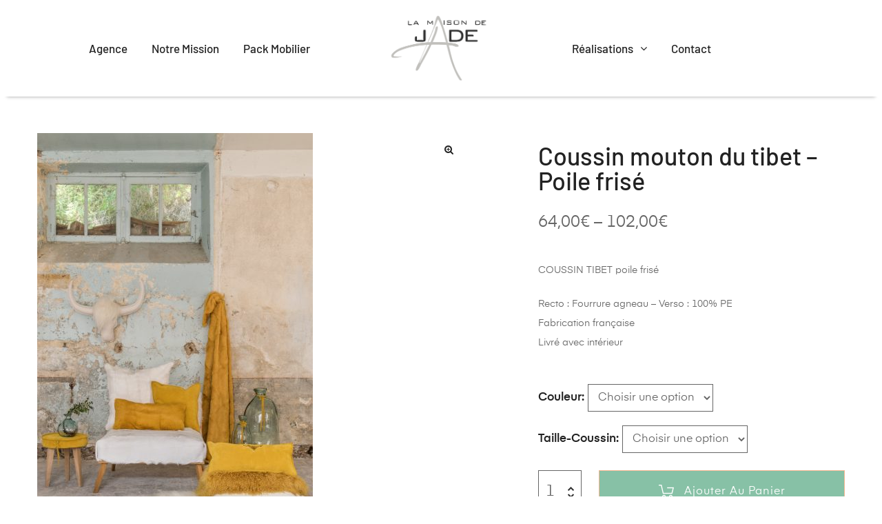

--- FILE ---
content_type: text/html; charset=UTF-8
request_url: https://www.lamaisondejadedecoration.com/product/coussin-mouton-du-tibet-poile-frise/
body_size: 94324
content:
<!DOCTYPE html>
<html lang="fr-FR" class="no-js">
<head>
    <meta charset="UTF-8">
    <meta name="viewport" content="width=device-width, initial-scale=1">
    <link rel="profile" href="http://gmpg.org/xfn/11">
    <meta name='robots' content='index, follow, max-image-preview:large, max-snippet:-1, max-video-preview:-1' />
	<style></style>
	
	<!-- This site is optimized with the Yoast SEO plugin v25.0 - https://yoast.com/wordpress/plugins/seo/ -->
	<title>Coussin mouton du tibet – Poile frisé - La Maison de Jade</title><link rel="preload" data-rocket-preload as="font" href="https://www.lamaisondejadedecoration.com/wp-content/themes/auros/assets/fonts/Eina03-Bold.ttf" crossorigin><link rel="preload" data-rocket-preload as="font" href="https://www.lamaisondejadedecoration.com/wp-content/themes/auros/assets/fonts/Eina03-Regular.ttf" crossorigin><link rel="preload" data-rocket-preload as="font" href="https://www.lamaisondejadedecoration.com/wp-content/themes/auros/assets/fonts/Eina03-SemiBold.ttf" crossorigin><link rel="preload" data-rocket-preload as="font" href="https://www.lamaisondejadedecoration.com/wp-content/themes/auros/assets/fonts/fontawesome-webfont.woff?v=4.7.0" crossorigin><link rel="preload" data-rocket-preload as="font" href="https://www.lamaisondejadedecoration.com/wp-content/themes/auros/assets/fonts/opal-icon.woff2" crossorigin><link rel="preload" data-rocket-preload as="font" href="https://fonts.gstatic.com/s/barlow/v12/7cHpv4kjgoGqM7E_DMs5.woff2" crossorigin><link rel="preload" data-rocket-preload as="font" href="https://fonts.gstatic.com/s/barlow/v12/7cHqv4kjgoGqM7E3_-gs51os.woff2" crossorigin><link rel="preload" data-rocket-preload as="font" href="https://fonts.gstatic.com/s/barlow/v12/7cHqv4kjgoGqM7E30-8s51os.woff2" crossorigin><link rel="preload" data-rocket-preload as="font" href="https://fonts.gstatic.com/s/barlow/v12/7cHqv4kjgoGqM7E3t-4s51os.woff2" crossorigin><link rel="preload" data-rocket-preload as="font" href="https://fonts.gstatic.com/s/playfairdisplay/v36/nuFiD-vYSZviVYUb_rj3ij__anPXDTzYgA.woff2" crossorigin><link rel="preload" data-rocket-preload as="font" href="https://www.lamaisondejadedecoration.com/wp-content/plugins/elementor/assets/lib/font-awesome/webfonts/fa-brands-400.woff2" crossorigin><link rel="preload" data-rocket-preload as="font" href="https://www.lamaisondejadedecoration.com/wp-content/plugins/elementor/assets/lib/eicons/fonts/eicons.woff2?5.23.0" crossorigin><style id="wpr-usedcss">img.emoji{display:inline!important;border:none!important;box-shadow:none!important;height:1em!important;width:1em!important;margin:0 .07em!important;vertical-align:-.1em!important;background:0 0!important;padding:0!important}#content,.container,.opal-canvas-filter.top,.otf-product-recently-content .widget_recently_viewed_products,.single-product .related.products{padding-right:20px;padding-left:20px}#content,.container,.opal-canvas-filter.top,.otf-product-recently-content .widget_recently_viewed_products,.single-product .related.products{width:100%;margin-right:auto;margin-left:auto}.elementor-element .gallery,.opal-canvas-filter.top .opal-canvas-filter-wrap,.single .gallery,.single-product div.product,.single-product div.product .woocommerce-product-gallery .flex-control-thumbs,.widget .gallery,.woocommerce-cart .woocommerce,ul.products{display:flex;flex-wrap:wrap;margin-right:-20px;margin-left:-20px}.elementor-element .gallery,.single .gallery,.widget .gallery{margin-right:0;margin-left:0}.elementor-element .gallery>[class*=col-],.elementor-element .mfp-content .gallery>.comment-form-rating,.elementor-element .opal-canvas-filter.top .opal-canvas-filter-wrap .gallery>section,.elementor-element body .gallery>#secondary,.entry-gallery .mfp-content .gallery>.comment-form-rating,.mfp-content .elementor-element .gallery>.comment-form-rating,.mfp-content .entry-gallery .gallery>.comment-form-rating,.mfp-content .no-gutters>.comment-form-rating,.mfp-content .single .gallery>.comment-form-rating,.mfp-content .widget .gallery>.comment-form-rating,.opal-canvas-filter.top .opal-canvas-filter-wrap .elementor-element .gallery>section,.opal-canvas-filter.top .opal-canvas-filter-wrap .single .gallery>section,.opal-canvas-filter.top .opal-canvas-filter-wrap .widget .gallery>section,.single .gallery>[class*=col-],.single .mfp-content .gallery>.comment-form-rating,.single .opal-canvas-filter.top .opal-canvas-filter-wrap .gallery>section,.single body .gallery>#secondary,.widget .gallery>[class*=col-],.widget .mfp-content .gallery>.comment-form-rating,.widget .opal-canvas-filter.top .opal-canvas-filter-wrap .gallery>section,.widget body .gallery>#secondary,body .elementor-element .gallery>#secondary,body .single .gallery>#secondary,body .widget .gallery>#secondary{padding-right:0;padding-left:0}.columns-3 ul.products li.product,.columns-3 ul.products>li,.columns-4 ul.products li.product,.columns-4 ul.products>li,.mfp-content .comment-form-rating,.opal-canvas-filter.top .opal-canvas-filter-wrap section,.single-product div.product .entry-summary,.single-product div.product .images,.woocommerce-product-carousel ul.products li.product,body #secondary,ul.products li.product{position:relative;width:100%;min-height:1px;padding-right:20px;padding-left:20px}.mfp-content .comment-form-rating,.opal-canvas-filter.top .opal-canvas-filter-wrap section,body #secondary{flex-basis:0;flex-grow:1;max-width:100%}@media (min-width:576px){.columns-3 ul.products li.product,.columns-3 ul.products>li,.columns-4 ul.products li.product,.columns-4 ul.products>li,ul.products li.product{flex:0 0 50%;max-width:50%}.single-product div.product .entry-summary,.single-product div.product .images,.woocommerce-product-carousel ul.products li.product{flex:0 0 100%;max-width:100%}}@media (min-width:768px){.columns-3 ul.products li.product,.columns-3 ul.products>li{flex:0 0 33.33333%;max-width:33.33333%}.single-product div.product .entry-summary{flex:0 0 41.66667%;max-width:41.66667%}.columns-4 ul.products li.product,.columns-4 ul.products>li{flex:0 0 50%;max-width:50%}.single-product div.product .images{flex:0 0 58.33333%;max-width:58.33333%}}@media (min-width:992px){.columns-4 ul.products li.product,.columns-4 ul.products>li{flex:0 0 25%;max-width:25%}}button[type=submit],input.secondary[type=button],input.secondary[type=reset],input.secondary[type=submit],input[type=button],input[type=reset],input[type=submit]{display:inline-block;font-weight:600;text-align:center;text-transform:capitalize;vertical-align:middle;user-select:none;border:1px solid transparent;letter-spacing:1px;padding:.8rem 1.25rem;font-size:1rem;line-height:2;border-radius:0;transition:background-color .15s ease-in-out,border-color .15s ease-in-out,box-shadow .15s ease-in-out}button:focus[type=submit],button:hover[type=submit],input:focus[type=button],input:focus[type=reset],input:focus[type=submit],input:hover[type=button],input:hover[type=reset],input:hover[type=submit]{text-decoration:none}button.focus[type=submit],button:focus[type=submit],input.focus[type=button],input.focus[type=reset],input.focus[type=submit],input:focus[type=button],input:focus[type=reset],input:focus[type=submit]{outline:0;box-shadow:none}button.disabled[type=submit],button:disabled[type=submit],input.disabled[type=button],input.disabled[type=reset],input.disabled[type=submit],input:disabled[type=button],input:disabled[type=reset],input:disabled[type=submit]{opacity:.5;box-shadow:none;cursor:no-drop}button.active[type=submit],button:active[type=submit],input.active[type=button],input.active[type=reset],input.active[type=submit],input:active[type=button],input:active[type=reset],input:active[type=submit]{background-image:none;box-shadow:none,inset 0 3px 5px rgba(0,0,0,.125)}a[class*=button-].disabled,fieldset[disabled] a[class*=button-]{pointer-events:none}button[type=submit],input.secondary[type=button],input.secondary[type=reset],input.secondary[type=submit],input[type=button],input[type=reset],input[type=submit]{color:#fff;box-shadow:none}button:hover[type=submit],input:hover[type=button],input:hover[type=reset],input:hover[type=submit]{color:#fff}button.disabled[type=submit],button:disabled[type=submit],input.disabled[type=button],input.disabled[type=reset],input.disabled[type=submit],input:disabled[type=button],input:disabled[type=reset],input:disabled[type=submit]{background-color:#eb7025;border-color:#eb7025}button.active[type=submit],button:active[type=submit],input.active[type=button],input.active[type=reset],input.active[type=submit],input:active[type=button],input:active[type=reset],input:active[type=submit]{color:#fff;background-image:none}.border{border:1px solid #e9ecef}.opal-login-form-ajax.loading:before{border-radius:0}.dropdown-backdrop{position:fixed;z-index:999;width:100vw;height:100vh;top:0;left:0}.over-hidden{overflow:hidden}.h3,h1,h2,h3{margin-bottom:.5rem;font-family:inherit;font-weight:600;line-height:1.2;color:#222}h1{font-size:2.25rem}h2{font-size:1.5rem}.h3,h3{font-size:1.25rem}hr{margin-top:1rem;margin-bottom:1rem;border-top:1px solid rgba(0,0,0,.1)}.mark,mark{padding:.2em;background-color:#fcf8e3}.single-product div.product form.cart .quantity input,table.cart:not(.wishlist_table) .quantity input{border:0 solid}.filter-close:after,.single-product div.product .woocommerce-product-gallery .flex-control-thumbs li img,.single-product div.product form.cart .quantity,.single-product.woocommerce-single-style-1 div.product table.variations select,.widget_product_categories ul li a:before,fieldset,select,table.cart:not(.wishlist_table) .quantity input[type=button]{border:1px solid}.mfp-content .site-header-mobile .comment-form-rating:first-child,.site-header-mobile .mfp-content .comment-form-rating:first-child{border-left:0 solid}.mfp-content .site-header-mobile .comment-form-rating,.site-header-mobile .mfp-content .comment-form-rating{border-left:1px solid}#reviews .opal-comment-4 .commentlist,.main-navigation>div>ul,.opal-comment-4 #reviews .commentlist,table.cart:not(.wishlist_table) .quantity input[type=number]{border-top:1px solid}#payment .payment_methods li,.filter-close,.single-product div.product table.variations tr,table.cart:not(.wishlist_table) .quantity input[type=number],tr{border-bottom:1px solid}abbr,abbr[title]{border-bottom:1px dotted}.form-control{display:block;width:100%;padding:.8rem 1.25rem;font-size:1rem;line-height:2;color:#495057;background-color:#fff;background-image:none;background-clip:padding-box;border:1px solid #ced4da;border-radius:.25rem;box-shadow:inset 0 1px 1px rgba(0,0,0,.075);transition:border-color .15s ease-in-out,box-shadow .15s ease-in-out}.form-control::-ms-expand{background-color:transparent;border:0}.form-control:focus{color:#495057;background-color:#fff;border-color:#f6bd9a;outline:0;box-shadow:inset 0 1px 1px rgba(0,0,0,.075),none}.form-control::placeholder{color:#868e96;opacity:1}.form-control:disabled{background-color:#e9ecef;opacity:1}select.form-control:not([size]):not([multiple]){height:calc(3.6rem + 2px)}select.form-control:focus::-ms-value{color:#495057;background-color:#fff}.input-group{position:relative;display:flex;align-items:stretch;width:100%}.input-group .form-control{position:relative;z-index:2;flex:1 1 auto;width:1%;margin-bottom:0}.input-group .form-control:active,.input-group .form-control:focus,.input-group .form-control:hover{z-index:3}.input-group .form-control,.input-group-btn{display:flex;align-items:center}.input-group .form-control:not(:first-child):not(:last-child),.input-group-btn:not(:first-child):not(:last-child){border-radius:0}.input-group-btn{white-space:nowrap}.input-group .form-control:not(:last-child),.input-group-btn:not(:first-child)>.btn:not(:last-child):not(.dropdown-toggle),.input-group-btn:not(:last-child)>.btn{border-top-right-radius:0;border-bottom-right-radius:0}.input-group .form-control:not(:first-child),.input-group-btn:not(:first-child)>.btn,.input-group-btn:not(:last-child)>.btn:not(:first-child){border-top-left-radius:0;border-bottom-left-radius:0}.input-group-btn{align-items:stretch;font-size:1em;white-space:nowrap}.input-group-btn,.input-group-btn>.btn{position:relative}.input-group-btn>.btn+.btn{margin-left:-1px}.input-group-btn>.btn:active,.input-group-btn>.btn:focus,.input-group-btn>.btn:hover{z-index:3}.input-group-btn:first-child>.btn+.btn{margin-left:0}.input-group-btn:not(:last-child)>.btn{margin-right:-1px}.input-group-btn:not(:first-child)>.btn{z-index:2;margin-left:0}.input-group-btn:not(:first-child)>.btn:first-child{margin-left:-1px}.input-group-btn:not(:first-child)>.btn:active,.input-group-btn:not(:first-child)>.btn:focus,.input-group-btn:not(:first-child)>.btn:hover{z-index:3}.figure{display:inline-block}.progress{display:flex;height:1rem;overflow:hidden;font-size:.75rem;background-color:#e9ecef;border-radius:.25rem}.dialog-widget-content{background-color:var(--e-a-bg-default);position:absolute;border-radius:3px;box-shadow:2px 8px 23px 3px rgba(0,0,0,.2);overflow:hidden}.dialog-message{line-height:1.5;box-sizing:border-box}.dialog-close-button{cursor:pointer;position:absolute;margin-top:15px;right:15px;color:var(--e-a-color-txt);font-size:15px;line-height:1;transition:var(--e-a-transition-hover)}.dialog-close-button:hover{color:var(--e-a-color-txt-hover)}.dialog-prevent-scroll{overflow:hidden;max-height:100vh}.dialog-type-lightbox{position:fixed;height:100%;width:100%;bottom:0;left:0;background-color:rgba(0,0,0,.8);z-index:9999;-webkit-user-select:none;-moz-user-select:none;user-select:none}.dialog-type-alert .dialog-widget-content,.dialog-type-confirm .dialog-widget-content{margin:auto;width:400px;padding:20px}.dialog-type-alert .dialog-header,.dialog-type-confirm .dialog-header{font-size:15px;font-weight:500}.dialog-type-alert .dialog-header:after,.dialog-type-confirm .dialog-header:after{content:"";display:block;border-block-end:var(--e-a-border);padding-block-end:10px;margin-block-end:10px;margin-inline-start:-20px;margin-inline-end:-20px}.dialog-type-alert .dialog-message,.dialog-type-confirm .dialog-message{min-height:50px}.dialog-type-alert .dialog-buttons-wrapper,.dialog-type-confirm .dialog-buttons-wrapper{padding-block-start:10px;display:flex;justify-content:flex-end;gap:15px}.dialog-type-alert .dialog-buttons-wrapper .dialog-button,.dialog-type-confirm .dialog-buttons-wrapper .dialog-button{font-size:12px;font-weight:500;line-height:1.2;padding:8px 16px;outline:0;border:none;border-radius:var(--e-a-border-radius);background-color:var(--e-a-btn-bg);color:var(--e-a-btn-color-invert);transition:var(--e-a-transition-hover)}.dialog-type-alert .dialog-buttons-wrapper .dialog-button:hover,.dialog-type-confirm .dialog-buttons-wrapper .dialog-button:hover{border:none}.dialog-type-alert .dialog-buttons-wrapper .dialog-button:focus,.dialog-type-alert .dialog-buttons-wrapper .dialog-button:hover,.dialog-type-confirm .dialog-buttons-wrapper .dialog-button:focus,.dialog-type-confirm .dialog-buttons-wrapper .dialog-button:hover{background-color:var(--e-a-btn-bg-hover);color:var(--e-a-btn-color-invert)}.dialog-type-alert .dialog-buttons-wrapper .dialog-button:active,.dialog-type-confirm .dialog-buttons-wrapper .dialog-button:active{background-color:var(--e-a-btn-bg-active)}.dialog-type-alert .dialog-buttons-wrapper .dialog-button:not([disabled]),.dialog-type-confirm .dialog-buttons-wrapper .dialog-button:not([disabled]){cursor:pointer}.dialog-type-alert .dialog-buttons-wrapper .dialog-button:disabled,.dialog-type-confirm .dialog-buttons-wrapper .dialog-button:disabled{background-color:var(--e-a-btn-bg-disabled);color:var(--e-a-btn-color-disabled)}.dialog-type-alert .dialog-buttons-wrapper .dialog-button:not(.elementor-button-state) .elementor-state-icon,.dialog-type-confirm .dialog-buttons-wrapper .dialog-button:not(.elementor-button-state) .elementor-state-icon{display:none}.dialog-type-alert .dialog-buttons-wrapper .dialog-button.dialog-cancel,.dialog-type-alert .dialog-buttons-wrapper .dialog-button.e-btn-txt,.dialog-type-confirm .dialog-buttons-wrapper .dialog-button.dialog-cancel,.dialog-type-confirm .dialog-buttons-wrapper .dialog-button.e-btn-txt{background:0 0;color:var(--e-a-color-txt)}.dialog-type-alert .dialog-buttons-wrapper .dialog-button.dialog-cancel:focus,.dialog-type-alert .dialog-buttons-wrapper .dialog-button.dialog-cancel:hover,.dialog-type-alert .dialog-buttons-wrapper .dialog-button.e-btn-txt:focus,.dialog-type-alert .dialog-buttons-wrapper .dialog-button.e-btn-txt:hover,.dialog-type-confirm .dialog-buttons-wrapper .dialog-button.dialog-cancel:focus,.dialog-type-confirm .dialog-buttons-wrapper .dialog-button.dialog-cancel:hover,.dialog-type-confirm .dialog-buttons-wrapper .dialog-button.e-btn-txt:focus,.dialog-type-confirm .dialog-buttons-wrapper .dialog-button.e-btn-txt:hover{background:var(--e-a-bg-hover);color:var(--e-a-color-txt-hover)}.dialog-type-alert .dialog-buttons-wrapper .dialog-button.dialog-cancel:disabled,.dialog-type-alert .dialog-buttons-wrapper .dialog-button.e-btn-txt:disabled,.dialog-type-confirm .dialog-buttons-wrapper .dialog-button.dialog-cancel:disabled,.dialog-type-confirm .dialog-buttons-wrapper .dialog-button.e-btn-txt:disabled{background:0 0;color:var(--e-a-color-txt-disabled)}.dialog-type-alert .dialog-buttons-wrapper .dialog-button.e-success,.dialog-type-alert .dialog-buttons-wrapper .dialog-button.elementor-button-success,.dialog-type-confirm .dialog-buttons-wrapper .dialog-button.e-success,.dialog-type-confirm .dialog-buttons-wrapper .dialog-button.elementor-button-success{background-color:var(--e-a-btn-bg-success)}.dialog-type-alert .dialog-buttons-wrapper .dialog-button.e-success:focus,.dialog-type-alert .dialog-buttons-wrapper .dialog-button.e-success:hover,.dialog-type-alert .dialog-buttons-wrapper .dialog-button.elementor-button-success:focus,.dialog-type-alert .dialog-buttons-wrapper .dialog-button.elementor-button-success:hover,.dialog-type-confirm .dialog-buttons-wrapper .dialog-button.e-success:focus,.dialog-type-confirm .dialog-buttons-wrapper .dialog-button.e-success:hover,.dialog-type-confirm .dialog-buttons-wrapper .dialog-button.elementor-button-success:focus,.dialog-type-confirm .dialog-buttons-wrapper .dialog-button.elementor-button-success:hover{background-color:var(--e-a-btn-bg-success-hover)}.dialog-type-alert .dialog-buttons-wrapper .dialog-button.dialog-ok,.dialog-type-alert .dialog-buttons-wrapper .dialog-button.dialog-take_over,.dialog-type-alert .dialog-buttons-wrapper .dialog-button.e-primary,.dialog-type-confirm .dialog-buttons-wrapper .dialog-button.dialog-ok,.dialog-type-confirm .dialog-buttons-wrapper .dialog-button.dialog-take_over,.dialog-type-confirm .dialog-buttons-wrapper .dialog-button.e-primary{background-color:var(--e-a-btn-bg-primary);color:var(--e-a-btn-color)}.dialog-type-alert .dialog-buttons-wrapper .dialog-button.dialog-ok:focus,.dialog-type-alert .dialog-buttons-wrapper .dialog-button.dialog-ok:hover,.dialog-type-alert .dialog-buttons-wrapper .dialog-button.dialog-take_over:focus,.dialog-type-alert .dialog-buttons-wrapper .dialog-button.dialog-take_over:hover,.dialog-type-alert .dialog-buttons-wrapper .dialog-button.e-primary:focus,.dialog-type-alert .dialog-buttons-wrapper .dialog-button.e-primary:hover,.dialog-type-confirm .dialog-buttons-wrapper .dialog-button.dialog-ok:focus,.dialog-type-confirm .dialog-buttons-wrapper .dialog-button.dialog-ok:hover,.dialog-type-confirm .dialog-buttons-wrapper .dialog-button.dialog-take_over:focus,.dialog-type-confirm .dialog-buttons-wrapper .dialog-button.dialog-take_over:hover,.dialog-type-confirm .dialog-buttons-wrapper .dialog-button.e-primary:focus,.dialog-type-confirm .dialog-buttons-wrapper .dialog-button.e-primary:hover{background-color:var(--e-a-btn-bg-primary-hover);color:var(--e-a-btn-color)}.dialog-type-alert .dialog-buttons-wrapper .dialog-button.dialog-cancel.dialog-take_over,.dialog-type-alert .dialog-buttons-wrapper .dialog-button.dialog-ok.dialog-cancel,.dialog-type-alert .dialog-buttons-wrapper .dialog-button.e-btn-txt.dialog-ok,.dialog-type-alert .dialog-buttons-wrapper .dialog-button.e-btn-txt.dialog-take_over,.dialog-type-alert .dialog-buttons-wrapper .dialog-button.e-primary.dialog-cancel,.dialog-type-alert .dialog-buttons-wrapper .dialog-button.e-primary.e-btn-txt,.dialog-type-confirm .dialog-buttons-wrapper .dialog-button.dialog-cancel.dialog-take_over,.dialog-type-confirm .dialog-buttons-wrapper .dialog-button.dialog-ok.dialog-cancel,.dialog-type-confirm .dialog-buttons-wrapper .dialog-button.e-btn-txt.dialog-ok,.dialog-type-confirm .dialog-buttons-wrapper .dialog-button.e-btn-txt.dialog-take_over,.dialog-type-confirm .dialog-buttons-wrapper .dialog-button.e-primary.dialog-cancel,.dialog-type-confirm .dialog-buttons-wrapper .dialog-button.e-primary.e-btn-txt{background:0 0;color:var(--e-a-color-primary-bold)}.dialog-type-alert .dialog-buttons-wrapper .dialog-button.dialog-cancel.dialog-take_over:focus,.dialog-type-alert .dialog-buttons-wrapper .dialog-button.dialog-cancel.dialog-take_over:hover,.dialog-type-alert .dialog-buttons-wrapper .dialog-button.dialog-ok.dialog-cancel:focus,.dialog-type-alert .dialog-buttons-wrapper .dialog-button.dialog-ok.dialog-cancel:hover,.dialog-type-alert .dialog-buttons-wrapper .dialog-button.e-btn-txt.dialog-ok:focus,.dialog-type-alert .dialog-buttons-wrapper .dialog-button.e-btn-txt.dialog-ok:hover,.dialog-type-alert .dialog-buttons-wrapper .dialog-button.e-btn-txt.dialog-take_over:focus,.dialog-type-alert .dialog-buttons-wrapper .dialog-button.e-btn-txt.dialog-take_over:hover,.dialog-type-alert .dialog-buttons-wrapper .dialog-button.e-primary.dialog-cancel:focus,.dialog-type-alert .dialog-buttons-wrapper .dialog-button.e-primary.dialog-cancel:hover,.dialog-type-alert .dialog-buttons-wrapper .dialog-button.e-primary.e-btn-txt:focus,.dialog-type-alert .dialog-buttons-wrapper .dialog-button.e-primary.e-btn-txt:hover,.dialog-type-confirm .dialog-buttons-wrapper .dialog-button.dialog-cancel.dialog-take_over:focus,.dialog-type-confirm .dialog-buttons-wrapper .dialog-button.dialog-cancel.dialog-take_over:hover,.dialog-type-confirm .dialog-buttons-wrapper .dialog-button.dialog-ok.dialog-cancel:focus,.dialog-type-confirm .dialog-buttons-wrapper .dialog-button.dialog-ok.dialog-cancel:hover,.dialog-type-confirm .dialog-buttons-wrapper .dialog-button.e-btn-txt.dialog-ok:focus,.dialog-type-confirm .dialog-buttons-wrapper .dialog-button.e-btn-txt.dialog-ok:hover,.dialog-type-confirm .dialog-buttons-wrapper .dialog-button.e-btn-txt.dialog-take_over:focus,.dialog-type-confirm .dialog-buttons-wrapper .dialog-button.e-btn-txt.dialog-take_over:hover,.dialog-type-confirm .dialog-buttons-wrapper .dialog-button.e-primary.dialog-cancel:focus,.dialog-type-confirm .dialog-buttons-wrapper .dialog-button.e-primary.dialog-cancel:hover,.dialog-type-confirm .dialog-buttons-wrapper .dialog-button.e-primary.e-btn-txt:focus,.dialog-type-confirm .dialog-buttons-wrapper .dialog-button.e-primary.e-btn-txt:hover{background:var(--e-a-bg-primary)}.dialog-type-alert .dialog-buttons-wrapper .dialog-button.e-accent,.dialog-type-alert .dialog-buttons-wrapper .dialog-button.go-pro,.dialog-type-confirm .dialog-buttons-wrapper .dialog-button.e-accent,.dialog-type-confirm .dialog-buttons-wrapper .dialog-button.go-pro{background-color:var(--e-a-btn-bg-accent)}.dialog-type-alert .dialog-buttons-wrapper .dialog-button.e-accent:focus,.dialog-type-alert .dialog-buttons-wrapper .dialog-button.e-accent:hover,.dialog-type-alert .dialog-buttons-wrapper .dialog-button.go-pro:focus,.dialog-type-alert .dialog-buttons-wrapper .dialog-button.go-pro:hover,.dialog-type-confirm .dialog-buttons-wrapper .dialog-button.e-accent:focus,.dialog-type-confirm .dialog-buttons-wrapper .dialog-button.e-accent:hover,.dialog-type-confirm .dialog-buttons-wrapper .dialog-button.go-pro:focus,.dialog-type-confirm .dialog-buttons-wrapper .dialog-button.go-pro:hover{background-color:var(--e-a-btn-bg-accent-hover)}.dialog-type-alert .dialog-buttons-wrapper .dialog-button.e-accent:active,.dialog-type-alert .dialog-buttons-wrapper .dialog-button.go-pro:active,.dialog-type-confirm .dialog-buttons-wrapper .dialog-button.e-accent:active,.dialog-type-confirm .dialog-buttons-wrapper .dialog-button.go-pro:active{background-color:var(--e-a-btn-bg-accent-active)}.dialog-type-alert .dialog-buttons-wrapper .dialog-button.e-warning,.dialog-type-alert .dialog-buttons-wrapper .dialog-button.elementor-button-warning,.dialog-type-confirm .dialog-buttons-wrapper .dialog-button.e-warning,.dialog-type-confirm .dialog-buttons-wrapper .dialog-button.elementor-button-warning{background-color:var(--e-a-btn-bg-warning)}.dialog-type-alert .dialog-buttons-wrapper .dialog-button.e-warning:focus,.dialog-type-alert .dialog-buttons-wrapper .dialog-button.e-warning:hover,.dialog-type-alert .dialog-buttons-wrapper .dialog-button.elementor-button-warning:focus,.dialog-type-alert .dialog-buttons-wrapper .dialog-button.elementor-button-warning:hover,.dialog-type-confirm .dialog-buttons-wrapper .dialog-button.e-warning:focus,.dialog-type-confirm .dialog-buttons-wrapper .dialog-button.e-warning:hover,.dialog-type-confirm .dialog-buttons-wrapper .dialog-button.elementor-button-warning:focus,.dialog-type-confirm .dialog-buttons-wrapper .dialog-button.elementor-button-warning:hover{background-color:var(--e-a-btn-bg-warning-hover)}.dialog-type-alert .dialog-buttons-wrapper .dialog-button.e-danger,.dialog-type-alert .dialog-buttons-wrapper .dialog-button.elementor-button-danger,.dialog-type-confirm .dialog-buttons-wrapper .dialog-button.e-danger,.dialog-type-confirm .dialog-buttons-wrapper .dialog-button.elementor-button-danger{background-color:var(--e-a-btn-bg-danger)}.dialog-type-alert .dialog-buttons-wrapper .dialog-button.e-danger:focus,.dialog-type-alert .dialog-buttons-wrapper .dialog-button.e-danger:hover,.dialog-type-alert .dialog-buttons-wrapper .dialog-button.elementor-button-danger:focus,.dialog-type-alert .dialog-buttons-wrapper .dialog-button.elementor-button-danger:hover,.dialog-type-confirm .dialog-buttons-wrapper .dialog-button.e-danger:focus,.dialog-type-confirm .dialog-buttons-wrapper .dialog-button.e-danger:hover,.dialog-type-confirm .dialog-buttons-wrapper .dialog-button.elementor-button-danger:focus,.dialog-type-confirm .dialog-buttons-wrapper .dialog-button.elementor-button-danger:hover{background-color:var(--e-a-btn-bg-danger-hover)}.dialog-type-alert .dialog-buttons-wrapper .dialog-button i,.dialog-type-confirm .dialog-buttons-wrapper .dialog-button i{margin-inline-end:5px}.dialog-type-alert .dialog-buttons-wrapper .dialog-button:focus,.dialog-type-alert .dialog-buttons-wrapper .dialog-button:hover,.dialog-type-alert .dialog-buttons-wrapper .dialog-button:visited,.dialog-type-confirm .dialog-buttons-wrapper .dialog-button:focus,.dialog-type-confirm .dialog-buttons-wrapper .dialog-button:hover,.dialog-type-confirm .dialog-buttons-wrapper .dialog-button:visited{color:initial}.flatpickr-calendar{width:280px}.elementor-hidden{display:none}.elementor-screen-only,.screen-reader-text,.screen-reader-text span{position:absolute;top:-10000em;width:1px;height:1px;margin:-1px;padding:0;overflow:hidden;clip:rect(0,0,0,0);border:0}.elementor-clearfix:after{content:"";display:block;clear:both;width:0;height:0}.elementor *,.elementor :after,.elementor :before{box-sizing:border-box}.elementor a{box-shadow:none;text-decoration:none}.elementor hr{margin:0;background-color:transparent}.elementor img{height:auto;max-width:100%;border:none;border-radius:0;box-shadow:none}.elementor .elementor-widget:not(.elementor-widget-text-editor):not(.elementor-widget-theme-post-content) figure{margin:0}.elementor embed,.elementor iframe,.elementor object,.elementor video{max-width:100%;width:100%;margin:0;line-height:1;border:none}.elementor .elementor-background-video-container{height:100%;width:100%;top:0;left:0;position:absolute;overflow:hidden;z-index:0;direction:ltr}.elementor .elementor-background-video-container{transition:opacity 1s;pointer-events:none}.elementor .elementor-background-video-container.elementor-loading{opacity:0}.elementor .elementor-background-video-embed{max-width:none}.elementor .elementor-background-video-embed,.elementor .elementor-background-video-hosted{position:absolute;top:50%;left:50%;transform:translate(-50%,-50%)}.elementor .elementor-background-slideshow{height:100%;width:100%;top:0;left:0;position:absolute}.elementor .elementor-background-slideshow{z-index:0}.elementor .elementor-background-slideshow__slide__image{width:100%;height:100%;background-position:50%;background-size:cover}.elementor-element{--flex-direction:initial;--flex-wrap:initial;--justify-content:initial;--align-items:initial;--align-content:initial;--gap:initial;--flex-basis:initial;--flex-grow:initial;--flex-shrink:initial;--order:initial;--align-self:initial;flex-basis:var(--flex-basis);flex-grow:var(--flex-grow);flex-shrink:var(--flex-shrink);order:var(--order);align-self:var(--align-self)}.elementor-element:where(.e-con-full,.elementor-widget){flex-direction:var(--flex-direction);flex-wrap:var(--flex-wrap);justify-content:var(--justify-content);align-items:var(--align-items);align-content:var(--align-content);gap:var(--gap)}.elementor-invisible{visibility:hidden}.elementor-custom-embed-play{position:absolute;top:50%;left:50%;transform:translate(-50%,-50%)}.elementor-custom-embed-play i{font-size:100px;color:#fff;text-shadow:1px 0 6px rgba(0,0,0,.3)}.elementor-custom-embed-play svg{height:100px;width:100px;fill:#fff;filter:drop-shadow(1px 0 6px rgba(0, 0, 0, .3))}.elementor-custom-embed-play i,.elementor-custom-embed-play svg{opacity:.8;transition:all .5s}.elementor-custom-embed-play.elementor-playing i{font-family:eicons}.elementor-custom-embed-play.elementor-playing i:before{content:"\e8fb"}.elementor-custom-embed-play.elementor-playing i,.elementor-custom-embed-play.elementor-playing svg{animation:2s linear infinite eicon-spin}.elementor-ken-burns{transition-property:transform;transition-duration:10s;transition-timing-function:linear}.elementor-ken-burns--out{transform:scale(1.3)}.elementor-ken-burns--active{transition-duration:20s}.elementor-ken-burns--active.elementor-ken-burns--out{transform:scale(1)}.elementor-ken-burns--active.elementor-ken-burns--in{transform:scale(1.3)}@media (max-width:767px){.elementor-mobile-align-left{text-align:left}.elementor-mobile-align-left .elementor-button{width:auto}.elementor-column{width:100%}}:root{--page-title-display:block}@keyframes eicon-spin{0%{transform:rotate(0)}to{transform:rotate(359deg)}}.elementor-section{position:relative}.elementor-section .elementor-container{display:flex;margin-right:auto;margin-left:auto;position:relative}@media (max-width:1024px){.elementor-widget-wrap .elementor-element.elementor-widget-tablet__width-auto{max-width:100%}.elementor-section .elementor-container{flex-wrap:wrap}}.elementor-section.elementor-section-boxed>.elementor-container{max-width:1140px}.elementor-section.elementor-section-stretched{position:relative;width:100%}.elementor-section.elementor-section-items-middle>.elementor-container{align-items:center}.elementor-widget-wrap{position:relative;width:100%;flex-wrap:wrap;align-content:flex-start}.elementor:not(.elementor-bc-flex-widget) .elementor-widget-wrap{display:flex}.elementor-widget-wrap>.elementor-element{width:100%}.elementor-widget-wrap.e-swiper-container{width:calc(100% - (var(--e-column-margin-left,0px) + var(--e-column-margin-right,0px)))}.elementor-widget{position:relative}.elementor-widget:not(:last-child){margin-bottom:20px}.elementor-column{position:relative;min-height:1px;display:flex}.elementor-column-wrap{width:100%;position:relative;display:flex}.elementor-column-gap-narrow>.elementor-column>.elementor-element-populated{padding:5px}.elementor-column-gap-extended>.elementor-column>.elementor-element-populated{padding:15px}@media (min-width:768px){.elementor-column.elementor-col-20{width:20%}.elementor-column.elementor-col-25{width:25%}.elementor-column.elementor-col-33{width:33.333%}.elementor-column.elementor-col-50{width:50%}.elementor-column.elementor-col-100{width:100%}}.elementor-grid{display:grid;grid-column-gap:var(--grid-column-gap);grid-row-gap:var(--grid-row-gap)}.elementor-grid .elementor-grid-item{min-width:0}.elementor-grid-0 .elementor-grid{display:inline-block;width:100%;word-spacing:var(--grid-column-gap);margin-bottom:calc(-1 * var(--grid-row-gap))}.elementor-grid-0 .elementor-grid .elementor-grid-item{display:inline-block;margin-bottom:var(--grid-row-gap);word-break:break-word}@media (min-width:1025px){#elementor-device-mode:after{content:"desktop"}}@media (min-width:-1){#elementor-device-mode:after{content:"widescreen"}}@media (max-width:-1){#elementor-device-mode:after{content:"laptop";content:"tablet_extra"}}@media (max-width:1024px){#elementor-device-mode:after{content:"tablet"}}@media (max-width:-1){#elementor-device-mode:after{content:"mobile_extra"}}.e-con{--border-radius:0;--border-block-start-width:0px;--border-inline-end-width:0px;--border-block-end-width:0px;--border-inline-start-width:0px;--border-style:initial;--border-color:initial;--container-widget-height:initial;--container-widget-flex-grow:0;--container-widget-align-self:initial;--content-width:min(100%,var(--container-max-width,1140px));--width:100%;--min-height:initial;--height:auto;--text-align:initial;--margin-block-start:0;--margin-inline-end:0;--margin-block-end:0;--margin-inline-start:0;--padding-block-start:var(--container-default-padding-block-start,10px);--padding-inline-end:var(--container-default-padding-inline-end,10px);--padding-block-end:var(--container-default-padding-block-end,10px);--padding-inline-start:var(--container-default-padding-inline-start,10px);--position:relative;--z-index:revert;--overflow:visible;--gap:var(--widgets-spacing,20px);--overlay-mix-blend-mode:initial;--overlay-opacity:1;--overlay-transition:0.3s;--e-con-grid-template-columns:repeat(3,1fr);--e-con-grid-template-rows:repeat(2,1fr);position:var(--position);width:var(--width);min-width:0;min-height:var(--min-height);height:var(--height);border-radius:var(--border-radius);margin-block-start:var(--bc-margin-block-start,var(--margin-block-start));margin-inline-end:var(--bc-margin-inline-end,var(--margin-inline-end));margin-block-end:var(--bc-margin-block-end,var(--margin-block-end));margin-inline-start:var(--bc-margin-inline-start,var(--margin-inline-start));padding-inline-start:var(--bc-padding-inline-start,var(--padding-inline-start));padding-inline-end:var(--bc-padding-inline-end,var(--padding-inline-end));z-index:var(--z-index);overflow:var(--overflow);transition:background var(--background-transition,.3s),border var(--border-transition,.3s),box-shadow var(--border-transition,.3s),transform var(--e-con-transform-transition-duration,.4s)}.e-con>.e-con-inner{text-align:var(--text-align);padding-block-start:var(--bc-padding-block-start,var(--padding-block-start));padding-block-end:var(--bc-padding-block-end,var(--padding-block-end))}.e-con,.e-con>.e-con-inner{display:var(--display)}.e-con>.e-con-inner{gap:var(--gap);width:100%;max-width:var(--content-width);margin:0 auto;padding-inline-start:0;padding-inline-end:0;height:100%}:is(.elementor-section-wrap,[data-elementor-id])>.e-con{--margin-inline-end:auto;--margin-inline-start:auto;max-width:min(100%,var(--width))}.e-con .elementor-widget.elementor-widget{margin-block-end:0}.e-con:before,.e-con>.elementor-background-slideshow:before,.e-con>.elementor-motion-effects-container>.elementor-motion-effects-layer:before,:is(.e-con,.e-con>.e-con-inner)>.elementor-background-video-container:before{content:var(--background-overlay);display:block;position:absolute;mix-blend-mode:var(--overlay-mix-blend-mode);opacity:var(--overlay-opacity);transition:var(--overlay-transition,.3s);border-radius:var(--border-radius);border-style:var(--border-style);border-color:var(--border-color);border-block-start-width:var(--border-block-start-width);border-inline-end-width:var(--border-inline-end-width);border-block-end-width:var(--border-block-end-width);border-inline-start-width:var(--border-inline-start-width);top:calc(0px - var(--border-block-start-width));left:calc(0px - var(--border-inline-start-width));width:max(100% + var(--border-inline-end-width) + var(--border-inline-start-width),100%);height:max(100% + var(--border-block-start-width) + var(--border-block-end-width),100%)}.e-con:before{transition:background var(--overlay-transition,.3s),border-radius var(--border-transition,.3s),opacity var(--overlay-transition,.3s)}.e-con>.elementor-background-slideshow,:is(.e-con,.e-con>.e-con-inner)>.elementor-background-video-container{border-radius:var(--border-radius);border-style:var(--border-style);border-color:var(--border-color);border-block-start-width:var(--border-block-start-width);border-inline-end-width:var(--border-inline-end-width);border-block-end-width:var(--border-block-end-width);border-inline-start-width:var(--border-inline-start-width);top:calc(0px - var(--border-block-start-width));left:calc(0px - var(--border-inline-start-width));width:max(100% + var(--border-inline-end-width) + var(--border-inline-start-width),100%);height:max(100% + var(--border-block-start-width) + var(--border-block-end-width),100%)}@media (max-width:767px){#elementor-device-mode:after{content:"mobile"}:is(.e-con,.e-con>.e-con-inner)>.elementor-background-video-container.elementor-hidden-phone{display:none}}:is(.e-con,.e-con>.e-con-inner)>.elementor-background-video-container:before{z-index:1}:is(.e-con,.e-con>.e-con-inner)>.elementor-background-slideshow:before{z-index:2}.e-con .elementor-widget{min-width:0}.e-con .elementor-widget.e-widget-swiper{width:100%}.e-con>.e-con-inner>.elementor-widget>.elementor-widget-container,.e-con>.elementor-widget>.elementor-widget-container{height:100%}.e-con.e-con>.e-con-inner>.elementor-widget,.elementor.elementor .e-con>.elementor-widget{max-width:100%}.e-con{--bc-margin-block-start:var(--margin-top);--bc-margin-block-end:var(--margin-bottom);--bc-margin-inline-start:var(--margin-left);--bc-margin-inline-end:var(--margin-right);--bc-padding-block-start:var(--padding-top);--bc-padding-block-end:var(--padding-bottom);--bc-padding-inline-start:var(--padding-left);--bc-padding-inline-end:var(--padding-right)}[dir=rtl] .e-con{--bc-margin-inline-start:var(--margin-right);--bc-margin-inline-end:var(--margin-left);--bc-padding-inline-start:var(--padding-right);--bc-padding-inline-end:var(--padding-left)}.elementor-element .elementor-widget-container{transition:background .3s,border .3s,border-radius .3s,box-shadow .3s,transform var(--e-transform-transition-duration,.4s)}.elementor-button{display:inline-block;line-height:1;background-color:#69727d;font-size:15px;padding:12px 24px;border-radius:3px;color:#fff;fill:#fff;text-align:center;transition:all .3s}.elementor-button:focus,.elementor-button:hover,.elementor-button:visited{color:#fff}.elementor-button-content-wrapper{display:flex;justify-content:center}.elementor-button-text{flex-grow:1;order:10;display:inline-block}.elementor-button span{text-decoration:inherit}.elementor-tab-title a{color:inherit}.elementor-icon{display:inline-block;line-height:1;transition:all .3s;color:#69727d;font-size:50px;text-align:center}.elementor-icon:hover{color:#69727d}.elementor-icon i,.elementor-icon svg{width:1em;height:1em;position:relative;display:block}.elementor-icon i:before,.elementor-icon svg:before{position:absolute;left:50%;transform:translateX(-50%)}.elementor-element,.elementor-lightbox{--swiper-theme-color:#000;--swiper-navigation-size:44px;--swiper-pagination-bullet-size:6px;--swiper-pagination-bullet-horizontal-gap:6px}.elementor-element .swiper .swiper-slide figure,.elementor-element .swiper-container .swiper-slide figure,.elementor-lightbox .swiper .swiper-slide figure,.elementor-lightbox .swiper-container .swiper-slide figure{line-height:0}.elementor-element .swiper .elementor-swiper-button,.elementor-element .swiper-container .elementor-swiper-button,.elementor-element .swiper-container~.elementor-swiper-button,.elementor-element .swiper~.elementor-swiper-button,.elementor-lightbox .swiper .elementor-swiper-button,.elementor-lightbox .swiper-container .elementor-swiper-button,.elementor-lightbox .swiper-container~.elementor-swiper-button,.elementor-lightbox .swiper~.elementor-swiper-button{position:absolute;display:inline-flex;z-index:1;cursor:pointer;font-size:25px;color:hsla(0,0%,93.3%,.9);top:50%;transform:translateY(-50%)}.elementor-element .swiper .elementor-swiper-button svg,.elementor-element .swiper-container .elementor-swiper-button svg,.elementor-element .swiper-container~.elementor-swiper-button svg,.elementor-element .swiper~.elementor-swiper-button svg,.elementor-lightbox .swiper .elementor-swiper-button svg,.elementor-lightbox .swiper-container .elementor-swiper-button svg,.elementor-lightbox .swiper-container~.elementor-swiper-button svg,.elementor-lightbox .swiper~.elementor-swiper-button svg{fill:hsla(0,0%,93.3%,.9);height:1em;width:1em}.elementor-element .swiper .elementor-swiper-button-prev,.elementor-element .swiper-container .elementor-swiper-button-prev,.elementor-element .swiper-container~.elementor-swiper-button-prev,.elementor-element .swiper~.elementor-swiper-button-prev,.elementor-lightbox .swiper .elementor-swiper-button-prev,.elementor-lightbox .swiper-container .elementor-swiper-button-prev,.elementor-lightbox .swiper-container~.elementor-swiper-button-prev,.elementor-lightbox .swiper~.elementor-swiper-button-prev{left:10px}.elementor-element .swiper .elementor-swiper-button-next,.elementor-element .swiper-container .elementor-swiper-button-next,.elementor-element .swiper-container~.elementor-swiper-button-next,.elementor-element .swiper~.elementor-swiper-button-next,.elementor-lightbox .swiper .elementor-swiper-button-next,.elementor-lightbox .swiper-container .elementor-swiper-button-next,.elementor-lightbox .swiper-container~.elementor-swiper-button-next,.elementor-lightbox .swiper~.elementor-swiper-button-next{right:10px}.elementor-element :where(.swiper-container-horizontal)~.swiper-pagination-bullets,.elementor-lightbox :where(.swiper-container-horizontal)~.swiper-pagination-bullets{bottom:5px;left:0;width:100%}.elementor-element :where(.swiper-container-horizontal)~.swiper-pagination-bullets .swiper-pagination-bullet,.elementor-lightbox :where(.swiper-container-horizontal)~.swiper-pagination-bullets .swiper-pagination-bullet{margin:0 var(--swiper-pagination-bullet-horizontal-gap,4px)}.elementor-lightbox{--lightbox-ui-color:hsla(0,0%,93.3%,0.9);--lightbox-ui-color-hover:#fff;--lightbox-text-color:var(--lightbox-ui-color);--lightbox-header-icons-size:20px;--lightbox-navigation-icons-size:25px}.elementor-lightbox:not(.elementor-popup-modal) .dialog-header,.elementor-lightbox:not(.elementor-popup-modal) .dialog-message{text-align:center}.elementor-lightbox .dialog-header{display:none}.elementor-lightbox .dialog-widget-content{background:0 0;box-shadow:none;width:100%;height:100%}.elementor-lightbox .dialog-message{animation-duration:.3s;height:100%}.elementor-lightbox .dialog-message.dialog-lightbox-message{padding:0}.elementor-lightbox .dialog-lightbox-close-button{cursor:pointer;position:absolute;font-size:var(--lightbox-header-icons-size);right:.75em;margin-top:13px;padding:.25em;z-index:2;line-height:1;display:flex}.elementor-lightbox .dialog-lightbox-close-button svg{height:1em;width:1em}.elementor-lightbox .dialog-lightbox-close-button,.elementor-lightbox .elementor-swiper-button{color:var(--lightbox-ui-color);transition:all .3s;opacity:1}.elementor-lightbox .dialog-lightbox-close-button svg,.elementor-lightbox .elementor-swiper-button svg{fill:var(--lightbox-ui-color)}.elementor-lightbox .dialog-lightbox-close-button:hover,.elementor-lightbox .elementor-swiper-button:hover{color:var(--lightbox-ui-color-hover)}.elementor-lightbox .dialog-lightbox-close-button:hover svg,.elementor-lightbox .elementor-swiper-button:hover svg{fill:var(--lightbox-ui-color-hover)}.elementor-lightbox .swiper,.elementor-lightbox .swiper-container{height:100%}.elementor-lightbox .elementor-lightbox-item{display:flex;align-items:center;justify-content:center;position:relative;padding:70px;box-sizing:border-box;height:100%;margin:auto}.elementor-lightbox .elementor-lightbox-image{max-height:100%;-webkit-user-select:none;-moz-user-select:none;user-select:none}.elementor-lightbox .elementor-lightbox-image,.elementor-lightbox .elementor-lightbox-image:hover{opacity:1;filter:none;border:none}.elementor-lightbox .elementor-lightbox-image{box-shadow:0 0 30px rgba(0,0,0,.3),0 0 8px -5px rgba(0,0,0,.3);border-radius:2px}.elementor-lightbox .elementor-video-container{width:100%;position:absolute;top:50%;left:50%;transform:translate(-50%,-50%)}.elementor-lightbox .elementor-video-container .elementor-video-landscape,.elementor-lightbox .elementor-video-container .elementor-video-portrait,.elementor-lightbox .elementor-video-container .elementor-video-square{width:100%;height:100%;margin:auto}.elementor-lightbox .elementor-video-container .elementor-video-landscape iframe,.elementor-lightbox .elementor-video-container .elementor-video-portrait iframe,.elementor-lightbox .elementor-video-container .elementor-video-square iframe{border:0;background-color:#000}.elementor-lightbox .elementor-video-container .elementor-video-landscape iframe,.elementor-lightbox .elementor-video-container .elementor-video-landscape video,.elementor-lightbox .elementor-video-container .elementor-video-portrait iframe,.elementor-lightbox .elementor-video-container .elementor-video-portrait video,.elementor-lightbox .elementor-video-container .elementor-video-square iframe,.elementor-lightbox .elementor-video-container .elementor-video-square video{aspect-ratio:var(--video-aspect-ratio,1.77777)}@supports not (aspect-ratio:1/1){.elementor-lightbox .elementor-video-container .elementor-video-landscape,.elementor-lightbox .elementor-video-container .elementor-video-portrait,.elementor-lightbox .elementor-video-container .elementor-video-square{position:relative;overflow:hidden;height:0;padding-bottom:calc(100% / var(--video-aspect-ratio,1.77777))}.elementor-lightbox .elementor-video-container .elementor-video-landscape iframe,.elementor-lightbox .elementor-video-container .elementor-video-landscape video,.elementor-lightbox .elementor-video-container .elementor-video-portrait iframe,.elementor-lightbox .elementor-video-container .elementor-video-portrait video,.elementor-lightbox .elementor-video-container .elementor-video-square iframe,.elementor-lightbox .elementor-video-container .elementor-video-square video{position:absolute;top:0;right:0;bottom:0;left:0}}.elementor-lightbox .elementor-video-container .elementor-video-square iframe,.elementor-lightbox .elementor-video-container .elementor-video-square video{width:min(90vh,90vw);height:min(90vh,90vw)}.elementor-lightbox .elementor-video-container .elementor-video-landscape iframe,.elementor-lightbox .elementor-video-container .elementor-video-landscape video{width:100%;max-height:90vh}.elementor-lightbox .elementor-video-container .elementor-video-portrait iframe,.elementor-lightbox .elementor-video-container .elementor-video-portrait video{height:100%;max-width:90vw}@media (min-width:1025px){.elementor-lightbox .elementor-video-container .elementor-video-landscape{width:85vw;max-height:85vh}.elementor-lightbox .elementor-video-container .elementor-video-portrait{height:85vh;max-width:85vw}}@media (max-width:1024px){.elementor-lightbox .elementor-video-container .elementor-video-landscape{width:95vw;max-height:95vh}.elementor-lightbox .elementor-video-container .elementor-video-portrait{height:95vh;max-width:95vw}}.elementor-lightbox .swiper .elementor-swiper-button-prev,.elementor-lightbox .swiper-container .elementor-swiper-button-prev{left:0}.elementor-lightbox .swiper .elementor-swiper-button-next,.elementor-lightbox .swiper-container .elementor-swiper-button-next{right:0}.elementor-lightbox .elementor-swiper-button:focus{outline-width:1px}.elementor-lightbox .elementor-swiper-button-next,.elementor-lightbox .elementor-swiper-button-prev{height:100%;display:flex;align-items:center;width:15%;justify-content:center;font-size:var(--lightbox-navigation-icons-size)}@media (max-width:767px){.elementor-lightbox .elementor-lightbox-item{padding:70px 0}.elementor-lightbox .elementor-swiper-button:focus{outline:0}.elementor-lightbox .elementor-swiper-button-next,.elementor-lightbox .elementor-swiper-button-prev{width:20%}.elementor-lightbox .elementor-swiper-button-next i,.elementor-lightbox .elementor-swiper-button-prev i{padding:10px;background-color:rgba(0,0,0,.5)}.elementor-lightbox .elementor-swiper-button-prev{left:0;justify-content:flex-start}.elementor-lightbox .elementor-swiper-button-next{right:0;justify-content:flex-end}}.elementor-slideshow__counter{color:currentColor;font-size:.75em;width:-moz-max-content;width:max-content}.elementor-slideshow__footer,.elementor-slideshow__header{position:absolute;left:0;width:100%;padding:15px 20px;transition:.3s}.elementor-slideshow__footer{color:var(--lightbox-text-color)}.elementor-slideshow__header{color:var(--lightbox-ui-color);display:flex;flex-direction:row-reverse;font-size:var(--lightbox-header-icons-size);padding-left:1em;padding-right:2.6em;top:0;align-items:center;z-index:10}.elementor-slideshow__header>i,.elementor-slideshow__header>svg{cursor:pointer;padding:.25em;margin:0 .35em}.elementor-slideshow__header>i{font-size:inherit}.elementor-slideshow__header>i:hover{color:var(--lightbox-ui-color-hover)}.elementor-slideshow__header>svg{box-sizing:content-box;fill:var(--lightbox-ui-color);height:1em;width:1em}.elementor-slideshow__header>svg:hover{fill:var(--lightbox-ui-color-hover)}.elementor-slideshow__header .elementor-slideshow__counter{margin-right:auto}.elementor-slideshow__share-menu{background-color:transparent;width:0;height:0;position:absolute;overflow:hidden;transition:background-color .4s}.elementor-slideshow__share-menu .elementor-slideshow__share-links a{color:#0c0d0e}.elementor-slideshow__share-links{display:block;position:absolute;min-width:200px;right:2.8em;top:3em;background-color:#fff;border-radius:3px;padding:14px 20px;transform:scale(0);opacity:0;transform-origin:90% 10%;transition:all .25s .1s;box-shadow:0 4px 15px rgba(0,0,0,.3)}.elementor-slideshow__share-links a{text-align:left;color:#3f444b;font-size:12px;line-height:2.5;display:block;opacity:0;transition:opacity .5s .1s}.elementor-slideshow__share-links a:hover{color:#000}.elementor-slideshow__share-links a i,.elementor-slideshow__share-links a svg{margin-right:.75em}.elementor-slideshow__share-links a i{font-size:1.25em}.elementor-slideshow__share-links a svg{height:1.25em;width:1.25em}.elementor-slideshow__share-links:before{content:"";display:block;position:absolute;top:1px;right:.5em;border:.45em solid transparent;border-bottom-color:#fff;transform:translateY(-100%) scaleX(.7)}.elementor-slideshow__footer{bottom:0;z-index:5;position:fixed}.elementor-slideshow__description,.elementor-slideshow__title{margin:0}.elementor-slideshow__title{font-size:16px;font-weight:700}.elementor-slideshow__description{font-size:14px}.elementor-slideshow--ui-hidden .elementor-slideshow__footer,.elementor-slideshow--ui-hidden .elementor-slideshow__header{opacity:0;pointer-events:none}.elementor-slideshow--ui-hidden .elementor-swiper-button-next,.elementor-slideshow--ui-hidden .elementor-swiper-button-prev{opacity:0}.elementor-slideshow--fullscreen-mode .elementor-video-container{width:100%}.elementor-slideshow--zoom-mode .elementor-slideshow__footer,.elementor-slideshow--zoom-mode .elementor-slideshow__header{background-color:rgba(0,0,0,.5)}.elementor-slideshow--zoom-mode .elementor-swiper-button-next,.elementor-slideshow--zoom-mode .elementor-swiper-button-prev{opacity:0;pointer-events:none}.elementor-slideshow--share-mode .elementor-slideshow__share-menu{top:0;left:0;width:100vw;height:100vh;opacity:1;cursor:default;background-color:rgba(0,0,0,.5)}.elementor-slideshow--share-mode .elementor-slideshow__share-links{transform:scale(1)}.elementor-slideshow--share-mode .elementor-slideshow__share-links,.elementor-slideshow--share-mode .elementor-slideshow__share-links a{opacity:1}.elementor-slideshow--share-mode .elementor-slideshow__share-links .eicon-download-bold{color:#9da5ae}.elementor-slideshow--share-mode .eicon-share-arrow{z-index:2}.animated{animation-duration:1.25s}.animated.animated-fast{animation-duration:.75s}.animated.reverse{animation-direction:reverse;animation-fill-mode:forwards}@media (prefers-reduced-motion:reduce){.animated{animation:none}}.elementor-shape{overflow:hidden;position:absolute;left:0;width:100%;line-height:0;direction:ltr}.elementor-shape-top{top:-1px}.elementor-shape svg{display:block;width:calc(100% + 1.3px);position:relative;left:50%;transform:translateX(-50%)}.elementor-shape .elementor-shape-fill{fill:#fff;transform-origin:center;transform:rotateY(0)}#wpadminbar *{font-style:normal}.elementor-post__thumbnail__link{transition:none}@media (max-width:767px){.elementor .elementor-hidden-phone{display:none}}@media (min-width:768px) and (max-width:1024px){.elementor .elementor-hidden-tablet{display:none}}@media (min-width:1025px) and (max-width:99999px){.elementor .elementor-hidden-desktop{display:none}}:where(.elementor-widget-n-accordion .e-n-accordion-item>.e-con){border:var(--n-accordion-border-width) var(--n-accordion-border-style) var(--n-accordion-border-color)}.elementor-widget-divider{--divider-border-style:none;--divider-border-width:1px;--divider-color:#0c0d0e;--divider-icon-size:20px;--divider-element-spacing:10px;--divider-pattern-height:24px;--divider-pattern-size:20px;--divider-pattern-url:none;--divider-pattern-repeat:repeat-x}.elementor-widget-divider .elementor-divider{display:flex}.elementor-widget-divider .elementor-icon{font-size:var(--divider-icon-size)}.elementor-widget-divider .elementor-divider-separator{display:flex;margin:0;direction:ltr}.elementor-widget-divider:not(.elementor-widget-divider--view-line_text):not(.elementor-widget-divider--view-line_icon) .elementor-divider-separator{border-top:var(--divider-border-width) var(--divider-border-style) var(--divider-color)}.e-con-inner>.elementor-widget-divider,.e-con>.elementor-widget-divider{width:var(--container-widget-width,100%);--flex-grow:var(--container-widget-flex-grow)}.elementor-heading-title{padding:0;margin:0;line-height:1}.elementor-widget-heading .elementor-heading-title[class*=elementor-size-]>a{color:inherit;font-size:inherit;line-height:inherit}.elementor-widget-icon-box .elementor-icon-box-wrapper{display:block;text-align:center}.elementor-widget-icon-box .elementor-icon-box-icon{margin-bottom:var(--icon-box-icon-margin,15px);margin-right:auto;margin-left:auto}@media (min-width:768px){.elementor-widget-icon-box.elementor-vertical-align-top .elementor-icon-box-wrapper{align-items:flex-start}}.elementor-widget-icon-box.elementor-position-left .elementor-icon-box-wrapper{display:flex}.elementor-widget-icon-box.elementor-position-left .elementor-icon-box-icon{display:inline-flex;flex:0 0 auto}.elementor-widget-icon-box.elementor-position-left .elementor-icon-box-wrapper{text-align:left;flex-direction:row}.elementor-widget-icon-box.elementor-position-left .elementor-icon-box-icon{margin-right:var(--icon-box-icon-margin,15px);margin-left:0;margin-bottom:unset}@media (max-width:767px){.elementor-widget-icon-box.elementor-position-left .elementor-icon-box-icon{display:block;flex:unset}body #secondary{margin-top:60px}}.elementor-widget-icon-box .elementor-icon-box-title a{color:inherit}.elementor-widget-icon-box .elementor-icon-box-content{flex-grow:1}.elementor-widget-icon-box .elementor-icon-box-description{margin:0}.elementor-widget-image{text-align:center}.elementor-widget-image a{display:inline-block}.elementor-widget-image a img[src$=".svg"]{width:48px}.elementor-widget-image img{vertical-align:middle;display:inline-block}.elementor-progress-bar{display:flex;background-color:#69727d;width:0;font-size:11px;height:30px;line-height:30px;border-radius:2px;transition:width 1s ease-in-out}.elementor-widget-social-icons.elementor-grid-0 .elementor-widget-container{line-height:1;font-size:0}.elementor-widget-social-icons:not(.elementor-grid-0):not(.elementor-grid-tablet-0):not(.elementor-grid-mobile-0) .elementor-grid{display:inline-grid}.elementor-widget-social-icons .elementor-grid{grid-column-gap:var(--grid-column-gap,5px);grid-row-gap:var(--grid-row-gap,5px);grid-template-columns:var(--grid-template-columns);justify-content:var(--justify-content,center);justify-items:var(--justify-content,center)}.elementor-icon.elementor-social-icon{font-size:var(--icon-size,25px);line-height:var(--icon-size,25px);width:calc(var(--icon-size,25px) + (2 * var(--icon-padding,.5em)));height:calc(var(--icon-size,25px) + (2 * var(--icon-padding,.5em)))}.elementor-social-icon{--e-social-icon-icon-color:#fff;display:inline-flex;background-color:#69727d;align-items:center;justify-content:center;text-align:center;cursor:pointer}.elementor-social-icon i{color:var(--e-social-icon-icon-color)}.elementor-social-icon svg{fill:var(--e-social-icon-icon-color)}.elementor-social-icon:last-child{margin:0}.elementor-social-icon:hover{opacity:.9;color:#fff}.elementor-social-icon-facebook-f{background-color:#3b5998}.elementor-social-icon-instagram{background-color:#262626}.elementor-social-icon-pinterest{background-color:#bd081c}.e-con{--container-widget-width:100%}.elementor-widget-tabs .elementor-tab-content,.elementor-widget-tabs .elementor-tab-title,.elementor-widget-tabs .elementor-tab-title:after,.elementor-widget-tabs .elementor-tab-title:before,.elementor-widget-tabs .elementor-tabs-content-wrapper{border:1px #d5d8dc}.elementor-widget-tabs .elementor-tabs-wrapper{overflow:hidden}.elementor-widget-tabs .elementor-tab-title{cursor:pointer;outline:var(--focus-outline,none)}.elementor-widget-tabs .elementor-tab-content{padding:20px;display:none}.elementor-widget-text-editor:not(.elementor-drop-cap-view-default) .elementor-drop-cap{margin-top:8px}.elementor-widget-text-editor:not(.elementor-drop-cap-view-default) .elementor-drop-cap-letter{width:1em;height:1em}.elementor-widget-text-editor .elementor-drop-cap{float:left;text-align:center;line-height:1;font-size:50px}.elementor-widget-text-editor .elementor-drop-cap-letter{display:inline-block}@font-face{font-display:swap;font-family:Eina03;src:url(https://www.lamaisondejadedecoration.com/wp-content/themes/auros/assets/fonts/Eina03-Bold.ttf) format("ttf"),url(https://www.lamaisondejadedecoration.com/wp-content/themes/auros/assets/fonts/Eina03-Bold.woff) format("woff"),url(https://www.lamaisondejadedecoration.com/wp-content/themes/auros/assets/fonts/Eina03-Bold.eot) format("eot");font-weight:700;font-style:normal}@font-face{font-display:swap;font-family:Eina03;src:url(https://www.lamaisondejadedecoration.com/wp-content/themes/auros/assets/fonts/Eina03-Regular.ttf) format("ttf"),url(https://www.lamaisondejadedecoration.com/wp-content/themes/auros/assets/fonts/Eina03-Regular.woff) format("woff"),url(https://www.lamaisondejadedecoration.com/wp-content/themes/auros/assets/fonts/Eina03-Regular.eot) format("eot");font-weight:400;font-style:normal}@font-face{font-display:swap;font-family:Eina03;src:url(https://www.lamaisondejadedecoration.com/wp-content/themes/auros/assets/fonts/Eina03-SemiBold.ttf) format("ttf"),url(https://www.lamaisondejadedecoration.com/wp-content/themes/auros/assets/fonts/Eina03-SemiBold.woff) format("woff"),url(https://www.lamaisondejadedecoration.com/wp-content/themes/auros/assets/fonts/Eina03-SemiBold.eot) format("eot");font-weight:600;font-style:normal}html{font-family:Eina03,'Helvetica Neue',helvetica,arial,sans-serif;line-height:1.86;-ms-text-size-adjust:100%;-webkit-text-size-adjust:100%}body{margin:0;overflow-x:hidden}article,aside,footer,header,nav,section{display:block}h1{font-size:2em;margin:.67em 0}figcaption,figure,main{display:block}figure{margin:1em 0}hr{box-sizing:content-box;height:0;overflow:visible}a{background-color:transparent;-webkit-text-decoration-skip:objects}a:active,a:hover{outline-width:0}abbr[title]{text-decoration:none}strong{font-weight:inherit;font-weight:700}code{font-family:monospace,monospace;font-size:1em}mark{color:#000;background-color:#eee}sub{font-size:75%;line-height:0;position:relative;vertical-align:baseline}sub{bottom:-.25em}audio,video{display:inline-block}audio:not([controls]){display:none;height:0}img{border-style:none}svg:not(:root){overflow:hidden}button,input,optgroup,select,textarea{font-family:Eina03,'Helvetica Neue',helvetica,arial,sans-serif;font-size:100%;line-height:1.75;margin:0}button,input{overflow:visible}button,select{text-transform:none}[type=reset],[type=submit],button,html [type=button]{-webkit-appearance:button;cursor:pointer}[type=button]::-moz-focus-inner,[type=reset]::-moz-focus-inner,[type=submit]::-moz-focus-inner,button::-moz-focus-inner{border-style:none;padding:0}[type=button]:-moz-focusring,[type=reset]:-moz-focusring,[type=submit]:-moz-focusring,button:-moz-focusring{outline:ButtonText dotted 1px}fieldset{margin:0 2px;padding:.35em .625em .75em}legend{box-sizing:border-box;color:inherit;display:table;max-width:100%;padding:0;white-space:normal}progress{display:inline-block;vertical-align:baseline}textarea{overflow:auto}[type=checkbox],[type=radio]{box-sizing:border-box;padding:0}[type=number]::-webkit-inner-spin-button,[type=number]::-webkit-outer-spin-button{height:auto}[type=search]{-webkit-appearance:textfield;outline-offset:-2px}[type=search]::-webkit-search-cancel-button,[type=search]::-webkit-search-decoration{-webkit-appearance:none}::-webkit-file-upload-button{-webkit-appearance:button;font:inherit}details,menu{display:block}summary{display:list-item}canvas{display:inline-block}[hidden],template{display:none}.screen-reader-text{clip:rect(1px,1px,1px,1px);height:1px;overflow:hidden;position:absolute!important;width:1px;word-wrap:normal!important}.screen-reader-text:focus{border-radius:3px;box-shadow:0 0 2px 2px rgba(0,0,0,.6);clip:auto!important;display:block;font-size:14px;font-size:.875rem;font-weight:700;height:auto;left:5px;line-height:normal;padding:15px 23px 14px;text-decoration:none;top:5px;width:auto;z-index:100000}.clear:after,.clear:before{content:"";display:table;table-layout:fixed}.entry-content:after,.entry-content:before,.site-content:after,.site-content:before,.site-footer:after,.site-footer:before,.site-header:after,.site-header:before,.widget:after,.widget:before,.woocommerce-pagination:after,.woocommerce-pagination:before{content:"";display:table;table-layout:fixed}.clear:after,.entry-content:after,.site-content:after,.site-footer:after,.site-header:after,.widget:after,.woocommerce-pagination:after{clear:both}html{font-size:14px}body,button,input,select,textarea{color:#333;font-size:1rem;line-height:2;font-family:Eina03,'Helvetica Neue',helvetica,arial,sans-serif}h1,h2,h3{clear:both;line-height:1.2;margin:0 0 .75em;padding:1.5em 0 0}h1:first-child,h2:first-child,h3:first-child{padding-top:0}h1{font-size:36px;font-size:2.25rem;font-weight:700}h2{font-size:24px;font-size:1.71429rem}h2,h3{color:#222}h3{font-size:20px;font-size:1.42857rem}p{margin:0 0 1.5em;padding:0}select{background:0 0}cite,em,i{font-style:italic}address{margin:0 0 1.5em}code,tt,var{font-size:14px;font-size:.875rem}code,tt,var{font-family:Monaco,Consolas,'Andale Mono','DejaVu Sans Mono',monospace}abbr{cursor:help}mark{background-color:#eee;text-decoration:none}.page-title-bar{background-color:#fafafa;position:relative;z-index:3;border-width:0}.page-title-bar .wrap{min-height:140px;padding-bottom:20px;padding-top:20px}@media (max-width:768px){.page-title-bar .wrap{padding-top:20px;padding-bottom:20px}}.home .page-title-bar{display:none}.form-control{box-shadow:none}label{color:#222;display:block;margin-bottom:1rem;font-size:1rem;text-transform:capitalize}fieldset{margin-bottom:1em}fieldset legend{font-weight:400}input[type=color],input[type=date],input[type=datetime],input[type=email],input[type=month],input[type=number],input[type=password],input[type=range],input[type=search],input[type=tel],input[type=text],input[type=time],input[type=url],input[type=week],textarea{font-size:1rem;border:1px solid #f6f6f6;display:block;width:100%;padding:.8rem 1.25rem;background-color:#f6f6f6;border-radius:0}textarea{transition:all .3s ease}textarea::placeholder{transition:all .5s ease}input{transition:all .3s ease}input::placeholder{transition:all .5s ease}input[type=color]:focus::placeholder,input[type=date]:focus::placeholder,input[type=datetime]:focus::placeholder,input[type=email]:focus::placeholder,input[type=month]:focus::placeholder,input[type=number]:focus::placeholder,input[type=password]:focus::placeholder,input[type=range]:focus::placeholder,input[type=search]:focus::placeholder,input[type=tel]:focus::placeholder,input[type=text]:focus::placeholder,input[type=time]:focus::placeholder,input[type=url]:focus::placeholder,input[type=week]:focus::placeholder{color:transparent}textarea:focus{color:#222}textarea:focus::placeholder{color:transparent}select{border-radius:0;height:3em;max-width:100%}input[type=checkbox],input[type=radio]{margin-right:.5em}input[type=checkbox]+label,input[type=radio]+label{font-weight:400}button[type=submit],input[type=button],input[type=submit]{background-color:#222;border-color:#222}.wpcf7 div.wpcf7-response-output{margin:0}::-webkit-input-placeholder{color:#222;font-family:'Libre Franklin','Helvetica Neue',helvetica,arial,sans-serif}::-moz-placeholder{color:#222;font-family:'Libre Franklin','Helvetica Neue',helvetica,arial,sans-serif;opacity:1}input[type=checkbox]{vertical-align:middle}hr{border:0;height:1px;margin-bottom:1.5em}ol,ul{margin:0 0 1.5em;padding:0}ul{list-style:disc}ol{list-style:decimal}li>ol,li>ul{margin-bottom:0;margin-left:1.5em}dt{font-weight:700}#reviews .commentlist,#reviews .commentlist .children{padding-left:0;list-style:none}table{border-collapse:collapse;margin:0 0 1.5em;width:100%}th{text-align:left}td,th{padding:.4em}td:first-child,th:first-child{padding-left:0}td:last-child,th:last-child{padding-right:0}a{color:#222;text-decoration:none;transition:all .3s ease}a:active,a:hover{outline:0}.main-navigation{clear:both}.main-navigation>div>ul{padding:.75em 1.695em}.site-header .main-navigation ul ul{min-width:280px}.main-navigation ul{display:none}.opal-menu-canvas.main-navigation>div>ul{display:block}.main-navigation a{font-size:1em}.main-navigation a.fa:before{font-size:14px;font-size:1rem}.main-navigation li li{border:0;border:none}.main-navigation li li a:before{display:none}.main-navigation ul ul{box-shadow:0 1px 16px 0 rgba(0,0,0,.1);border:0}#page,.opal-wrapper{transition:transform .5s}#page{z-index:101}.scroller{overflow-y:scroll}.scroller{position:relative}.mp-pusher{position:relative;left:0;height:100%}.mp-menu{position:absolute;top:0;left:0;z-index:1;width:300px;height:100%;transform:translate3d(-100%,0,0);display:none}.mp-menu.mp-menu-active{z-index:3}#page+.mp-menu,.mp-menu+.mp-menu{display:block}.mp-level{position:absolute;top:0;left:0;width:100%;height:100%;background:#353535;transform:translate3d(-100%,0,0);z-index:3}.mp-level:after,.mp-level:before,.mp-pusher:after{position:absolute;top:0;right:0;width:0;height:0;content:"";opacity:0}.mp-level:after,.mp-pusher:after{background:rgba(0,0,0,.3);transition:opacity .3s,width .1s .3s,height .1s .3s}.mp-level:after{z-index:-1}.mp-pusher.mp-pushed:after{width:100%;height:100%;opacity:1;transition:opacity .3s}.mp-level.mp-level-overlay{cursor:pointer}.mp-level.mp-level-overlay:after{width:100%;height:100%;opacity:1;transition:opacity .3s}.mp-level.mp-level-overlay.mp-level:before{width:100%;height:100%;background:0 0;opacity:1}.mp-level,.mp-pusher{transition:all .5s}.mp-menu>.mp-level,.mp-menu>.mp-level.mp-level-open{box-shadow:none;transform:translateZ(0)}.mp-menu ul{margin:0;padding:0;list-style:none}.mp-menu h2{margin:0;padding:1em;color:rgba(0,0,0,.4);text-shadow:0 0 1px rgba(0,0,0,.1);font-weight:300;font-size:2em}.mp-menu ul li>a{display:block;padding:.7em 3em .7em 1.2em;outline:0;box-shadow:inset 0 -1px rgba(0,0,0,.15);text-shadow:0 0 1px hsla(0,0%,100%,.1);font-size:15px;font-size:1.07143rem;transition:background .3s,box-shadow .3s}.mp-menu ul li:before{position:absolute;left:10px;z-index:-1;color:rgba(0,0,0,.2);line-height:3.5}.mp-level>ul>li:first-child>a{box-shadow:inset 0 -1px rgba(0,0,0,.2),inset 0 1px rgba(0,0,0,.2)}.mp-menu a,.mp-menu a:hover{color:#fff}.mp-menu ul li a:hover{background:rgba(0,0,0,.2);box-shadow:inset 0 -1px transparent}.mp-menu .menu>li>a{text-transform:uppercase;font-weight:700}.mp-level>ul>li:first-child>a:hover{background:rgba(0,0,0,.2)}.mp-level.mp-level-overlay>ul>li:first-child>a,.mp-level>ul>li:first-child>a:hover,.mp-menu .mp-level.mp-level-overlay>ul>li>a{box-shadow:inset 0 -1px transparent}.mp-level.mp-level-overlay>ul>li:first-child>a,.mp-level>ul>li:first-child>a:hover{box-shadow:inset 0 -1px transparent,inset 0 1px transparent}.mp-back{background:rgba(0,0,0,.1);outline:0;color:#fff;text-transform:uppercase;letter-spacing:1px;font-weight:700;display:block;font-size:.8em;padding:1em;position:relative;box-shadow:inset 0 1px rgba(0,0,0,.1);transition:background .3s}.mp-back .fa{font-size:12px}.mp-menu .mp-level.mp-level-overlay>.mp-back,.mp-menu .mp-level.mp-level-overlay>.mp-back:after{background:0 0;box-shadow:none;color:transparent}.no-js .mp-pusher{padding-left:300px}.no-js .mp-menu .mp-level{display:none}.no-js .mp-menu>.mp-level{display:block}.mp-menu .menu-item-has-children>a{position:relative;z-index:1}.mp-pushed .scroller:before{content:"";left:0;z-index:100;background:rgba(0,0,0,.4)}.mp-pushed .scroller:before,.trigger{top:0;right:0;bottom:0;position:absolute}.trigger{width:4em;display:flex!important;justify-content:center;align-items:center;z-index:2;border-left:1px solid rgba(0,0,0,.15);background:rgba(0,0,0,.05);font-size:12px!important}.trigger:hover{background:rgba(0,0,0,.2)}.woocommerce-pagination{font-size:12px;padding:2em 0 3em;text-align:center}.woocommerce-pagination{text-align:left;margin-top:30px}html{box-sizing:border-box}*,:after,:before{box-sizing:inherit}body{background-color:#fff}@media (max-width:767px){body #secondary,body .primary{flex:0 0 100%;max-width:100%}}#page{position:relative;word-wrap:break-word;overflow:hidden}#primary{max-width:100%}#masthead .wrap,.site-header{position:relative}.site-header{background-color:#fff;z-index:4}.site-header .widget{margin-bottom:0}.site-header .widget{padding-bottom:0}.otf-product-recently-content .site-header .widget_recently_viewed_products,.single-product .site-header .related.products,.site-header #content,.site-header .container,.site-header .opal-canvas-filter.top,.site-header .otf-product-recently-content .widget_recently_viewed_products,.site-header .single-product .related.products{float:unset}.site-header-account{vertical-align:middle}.site-content-contain{position:relative;z-index:2}.site-content{padding:2em 0 0}.sticky{position:relative}.sticky .entry-title:before{margin-right:15px;display:inline-block;font:14px/1 FontAwesome;font-size:inherit;text-rendering:auto;-webkit-font-smoothing:antialiased;-moz-osx-font-smoothing:grayscale;content:"\f08d"}.entry-title{font-size:36px;font-size:2.57143rem;font-weight:700}.entry-title:not(:first-child){padding-top:0}h1.entry-title{font-size:36px;font-size:2.57143rem}.pbr-social-share{color:#222;text-align:right;font-size:13px;font-size:.92857rem}.pbr-social-share a{color:#999;font-size:16px;font-size:1.14286rem;display:inline-block;margin:0 5px}.entry-content ol,.entry-content ul{padding-left:1.3em}.entry-content table:not(.shop_table){border-collapse:collapse;margin:0;width:100%;margin:0 0 1.5em}.entry-content table:not(.shop_table) td,.entry-content table:not(.shop_table) th{border:1px solid #e9ecef;padding:.6em}.entry-content table:not(.shop_table) th{font-weight:500}.entry-content table:not(.shop_table) tr{border-bottom:1px solid #e9ecef}.entry-content table:not(.shop_table) tbody>tr{color:#7d8794;background-color:#f5f6fa}.entry-content table:not(.shop_table) tbody>tr:nth-child(odd){background-color:rgba(245,246,250,.7);background-color:#e8eaed}.post .entry-content a{text-decoration:underline}.search #primary .search-form{margin:30px auto 100px}.search .content-area{width:100%}.page:not(.home) #content{padding-bottom:1.5em}.site-footer .wrap{position:relative}.site-footer .widget li{padding-top:.3rem;padding-bottom:.3rem}.site-footer .widget li:first-child{padding-top:0}.scrollup{font-size:10px;font-weight:700}.site-header-account{position:relative}.site-header-account>a{display:block;font-size:13px;color:#232323;white-space:nowrap;text-transform:uppercase;font-weight:700}.site-header-account>a span{font-size:20px;vertical-align:middle}.site-header-account .account-dropdown{text-align:left;right:0;top:calc(100% + 15px);position:absolute;pointer-events:none;opacity:0;z-index:99;visibility:hidden;color:#000;padding-top:10px}.site-header-account .account-dropdown.right{left:0;right:unset}.site-header-account .account-dropdown label{margin-bottom:.5rem;font-size:13px;font-size:.92857rem;line-height:1.7}.site-header-account .account-dropdown p{margin-bottom:1rem}.site-header-account .account-dropdown button,.site-header-account .account-dropdown input{line-height:normal!important}.site-header-account .account-dropdown button{font-size:12px!important;text-transform:uppercase}.site-header-account .woocommerce-error{margin-top:1.5rem;margin-bottom:1rem}.site-header-account:hover .account-dropdown{top:100%;pointer-events:auto;opacity:1;visibility:visible}.opal-login-form-ajax.loading:after{width:30px;height:30px;vertical-align:middle;border:1px solid #bbb;border-left-color:#000;border-radius:50%;animation:.45s linear infinite p;-webkit-animation:.45s linear infinite p;margin:40px auto;margin:-15px auto 0}.opal-login-form-ajax.loading:after,.opal-login-form-ajax.loading:before{content:"";display:block;z-index:10;position:absolute;top:50%;left:0;right:0}.opal-login-form-ajax.loading:before{width:50px;height:50px;margin:-25px auto 0;background:#fff;box-shadow:0 0 10px rgba(0,0,0,.1)}#comments{clear:both}#reviews .commentlist{margin:0 0 3em}@media (max-width:991px){#reviews .commentlist .children{margin-left:1em!important}}#reviews .commentlist{margin:0;padding:0;position:relative}#reviews .commentlist .children{margin:0;padding:0;margin-left:4em!important}#reviews .commentlist li:before{display:none}.comment-reply-link{font-weight:400;position:relative;font-size:11px;font-size:.78571rem;text-transform:uppercase}.comment-reply-link:before{display:inline-block;font:12px/1 FontAwesome;content:"\f0e5";margin-right:5px}#respond #cancel-comment-reply-link{text-transform:capitalize;font-size:12px;opacity:.4;display:block;margin-top:10px}#respond #cancel-comment-reply-link:hover{opacity:1}#respond #cancel-comment-reply-link:before{margin-right:3px;display:inline-block;font:14px/1 FontAwesome;font-size:inherit;text-rendering:auto;-webkit-font-smoothing:antialiased;-moz-osx-font-smoothing:grayscale;content:"\f057";display:block}.opal-comment-4 .comment-reply-link{text-transform:capitalize;font-weight:400}.opal-comment-4 #comments time{position:relative}#secondary .widget_layered_nav_filters ul,#secondary .widget_product_categories ul{margin:0}#secondary .widget_layered_nav_filters ul li,#secondary .widget_product_categories ul li{position:relative}#secondary .widget_product_categories ul li{position:relative;padding-right:20px}#secondary .widget_product_categories ul li.current-cat>a{color:#222}#secondary .widget_product_categories ul li i{position:absolute;right:0;top:.7rem;line-height:inherit;font-size:10px;font-size:.71429rem;cursor:pointer}#secondary .widget_product_categories ul li ul.children{margin-right:-20px;padding-top:.5rem;display:none}.site-footer .widget{padding-bottom:.25rem}.widget select{width:100%}.widget>ul>li{border-bottom:1px dashed #dadada}.widget ul{list-style:none;margin:0}.widget ul li{padding:.65rem 0}.widget ul li+li{margin-top:-1px}.widget ul li ul{margin:0 0 -1px;padding:0;position:relative}.widget ul li li{padding-left:1.3rem}.widget ul li li:last-child{padding-bottom:0}.widget a.url{font-weight:600}.bottom-to-top #content,.bottom-to-top .container,.bottom-to-top .opal-canvas-filter.top,.bottom-to-top .otf-product-recently-content .widget_recently_viewed_products,.bottom-to-top .single-product .related.products,.otf-product-recently-content .bottom-to-top .widget_recently_viewed_products,.otf-product-recently-content .popup .widget_recently_viewed_products,.otf-product-recently-content .top-to-bottom .widget_recently_viewed_products,.popup #content,.popup .container,.popup .opal-canvas-filter.top,.popup .otf-product-recently-content .widget_recently_viewed_products,.popup .single-product .related.products,.single-product .bottom-to-top .related.products,.single-product .popup .related.products,.single-product .top-to-bottom .related.products,.top-to-bottom #content,.top-to-bottom .container,.top-to-bottom .opal-canvas-filter.top,.top-to-bottom .otf-product-recently-content .widget_recently_viewed_products,.top-to-bottom .single-product .related.products{padding-top:0;padding-bottom:0}.bottom-to-top .search-form input[type=search],.popup .search-form input[type=search],.top-to-bottom .search-form input[type=search]{text-align:center;font-size:36px;border:none}@media (max-width:991px){.bottom-to-top .search-form input[type=search],.popup .search-form input[type=search],.top-to-bottom .search-form input[type=search]{font-size:24px}}.bottom-to-top .search-submit,.popup .search-submit,.top-to-bottom .search-submit{display:none}.site-footer .widget ul{padding-left:0}.site-footer .widget li{border:none}img,video{height:auto;max-width:100%}embed,iframe,object{margin-bottom:1.5em;max-width:100%}.mejs-container{margin-bottom:1.5em}.elementor-element .gallery,.single .gallery,.widget .gallery{margin-left:-10px;margin-right:-10px}.modal{overflow:hidden}.modal{position:fixed;top:0;right:0;bottom:0;left:0;z-index:1050;display:none;outline:0}@media screen and (min-width:48em){.site-header .main-navigation ul,.site-header .main-navigation ul ul{display:block}.site-header .main-navigation>div>ul{display:inline-block}.site-header .main-navigation ul{background:0 0;padding:0}.site-header .main-navigation>div>ul{border:0;margin-bottom:0;padding:0}.site-header .main-navigation li{display:inline-block}.site-header .main-navigation li li{display:block}.site-header .main-navigation ul ul{background:#fff;left:0;padding:20px 0;position:absolute;top:calc(100% + 15px);opacity:0;visibility:hidden;z-index:99999;pointer-events:none;transition:opacity .25s ease,visibility .25s ease,top .25s ease}.site-header .main-navigation ul ul li>ul{left:100%;right:auto}.site-header .main-navigation ul ul li.focus>ul,.site-header .main-navigation ul ul li:hover>ul{top:0;opacity:1;visibility:visible;pointer-events:visible}.site-header .main-navigation li li{transition:background-color .2s ease-in-out}.site-header .main-navigation li li a{transition:color .3s ease-in-out}.site-header .main-navigation ul li.focus>ul,.site-header .main-navigation ul li:hover>ul{top:100%;visibility:visible;opacity:1;right:auto;pointer-events:visible}.site-header .main-navigation .menu-item-has-children>a>i,.site-header .main-navigation .page_item_has_children>a>i{display:inline;left:5px;position:relative;top:-1px}.site-header .main-navigation ul ul .menu-item-has-children>a>i,.site-header .main-navigation ul ul .page_item_has_children>a>i{margin-top:-9px;left:auto;position:absolute;right:1em;top:50%;transform:rotate(-90deg)}.site-header .main-navigation ul ul ul{left:-999em;top:15px}.site-header .main-navigation ul ul li.menu-item-has-children.focus:after,.site-header .main-navigation ul ul li.menu-item-has-children.focus:before,.site-header .main-navigation ul ul li.menu-item-has-children:hover:after,.site-header .main-navigation ul ul li.menu-item-has-children:hover:before,.site-header .main-navigation ul ul li.page_item_has_children.focus:after,.site-header .main-navigation ul ul li.page_item_has_children.focus:before,.site-header .main-navigation ul ul li.page_item_has_children:hover:after,.site-header .main-navigation ul ul li.page_item_has_children:hover:before{display:none}.site-content{padding:3.75em 0}.page:not(.home) #content{padding-bottom:3.25em}#secondary{font-size:14px;font-size:1rem;line-height:24px}.site-footer{line-height:1.715}.page-title-bar .wrap{min-height:140px}}@media print{#page-title-bar,#secondary,.comment-reply-link,.navigation.woocommerce-pagination,button,form,input,select,textarea{display:none!important}#comments,.site-footer{border:0}body{font-size:12pt}h1{font-size:24pt}h2{font-size:22pt}h3{font-size:17pt}body.page:not(.ezboozt-front-page) .entry-title{font-size:10pt}.wrap{padding-left:5%!important;padding-right:5%!important;max-width:none}.site-header{background:0 0;padding:0}.site,body{background:0 0!important}a,body{color:#222!important}h2{color:#777!important}.site-footer{padding:0}}body,button,button[type=submit],input,select,textarea{line-height:28px;color:#666}#payment .payment_methods li.woocommerce-info,.comment-reply-link,.select-items div,.single-product div.product .product_meta .posted_in a,.single-product div.product .product_meta .posted_in span,.single-product div.product .product_meta .sku_wrapper a,.single-product div.product .product_meta .sku_wrapper span,.widget a,input[type=color],input[type=date],input[type=datetime],input[type=email],input[type=month],input[type=number],input[type=password],input[type=range],input[type=search],input[type=tel],input[type=text],input[type=time],input[type=url],input[type=week],textarea{color:#666}.cart th,.entry-content dt,.entry-content dt a,.entry-content strong,.entry-content th,.entry-content th a,.filter-close,.filter-toggle,.woocommerce-Tabs-panel table.shop_attributes th,fieldset legend,table.cart:not(.wishlist_table) th{color:#222}.elementor-nav-menu-popup .mfp-close,.elementor-product-style-3 li.elementor-style .woocommerce-loop-product__title a:hover,.elementor-product-style-3 li.elementor-style h2 a:hover,.elementor-product-style-3 li.elementor-style h3 a:hover,.elementor-widget-icon-box:hover .elementor-icon,.entry-title a:hover,.main-navigation .menu-item>a:hover,.pbr-social-share a:hover,.product-style-1 li.product:not(.elementor-style) .woocommerce-loop-product__title a:hover,.product-style-1 li.product:not(.elementor-style) h2 a:hover,.product-style-1 li.product:not(.elementor-style) h3 a:hover,.select-items div:hover,.widget a:focus,.widget a:hover,.widget_product_categories ul li a:hover,.widget_product_categories ul li.current-cat a{color:#a49d9b}.elementor-widget-divider .elementor-divider-separator:before,.handheld-footer-bar .cart .footer-cart-contents .count,.owl-theme .products .owl-dots .owl-dot.active,.owl-theme .products .owl-dots .owl-dot:hover,.owl-theme.owl-carousel .owl-dots .owl-dot.active,.owl-theme.owl-carousel .owl-dots .owl-dot:hover,.owl-theme.woocommerce-carousel .owl-dots .owl-dot.active,.owl-theme.woocommerce-carousel .owl-dots .owl-dot:hover,.single-product .single_add_to_cart_button.disabled[type=submit]:hover,.single-product .single_add_to_cart_button:hover,.woocommerce .woocommerce-carousel ul.owl-theme.products .owl-dots .owl-dot.active,.woocommerce .woocommerce-carousel ul.owl-theme.products .owl-dots .owl-dot:hover,.woocommerce-product-carousel ul.owl-theme.products .owl-dots .owl-dot.active,.woocommerce-product-carousel ul.owl-theme.products .owl-dots .owl-dot:hover,.woocommerce-tabs ul.tabs li a:after,button[type=submit],button[type=submit]:focus,button[type=submit]:hover,form.register .button[type=submit]:hover,form.track_order p:last-of-type button[type=submit]:focus,form.track_order p:last-of-type button[type=submit]:hover,input.secondary[type=button],input.secondary[type=reset],input.secondary[type=submit],input[type=button],input[type=button]:focus,input[type=button]:hover,input[type=reset],input[type=submit],input[type=submit]:focus,input[type=submit]:hover{background-color:#a49d9b}.form-control:focus,.single-product .single_add_to_cart_button.disabled[type=submit]:hover,.single-product .single_add_to_cart_button:hover,.widget_product_categories ul li a:hover:before,.widget_product_categories ul li.current-cat a:before,button[type=submit],button[type=submit]:focus,button[type=submit]:hover,form.register .button[type=submit]:hover,form.track_order p input[type=text]:focus,form.track_order p input[type=text]:hover,form.track_order p:last-of-type button[type=submit]:focus,form.track_order p:last-of-type button[type=submit]:hover,input.secondary[type=button],input.secondary[type=reset],input.secondary[type=submit],input[type=button],input[type=button]:focus,input[type=button]:hover,input[type=color]:focus,input[type=date]:focus,input[type=datetime]:focus,input[type=email]:focus,input[type=month]:focus,input[type=number]:focus,input[type=password]:focus,input[type=range]:focus,input[type=reset],input[type=search]:focus,input[type=submit],input[type=submit]:focus,input[type=submit]:hover,input[type=tel]:focus,input[type=text]:focus,input[type=time]:focus,input[type=url]:focus,input[type=week]:focus,textarea:focus{border-color:#a49d9b}a:active,a:hover{color:#8d8481}button.active[type=submit],button:active[type=submit],button:hover[type=submit],input.active[type=button],input.active[type=reset],input.active[type=submit],input:active[type=button],input:active[type=reset],input:active[type=submit],input:hover[type=button],input:hover[type=reset],input:hover[type=submit]{background-color:#8d8481}button.active[type=submit],button:active[type=submit],button:hover[type=submit],input.active[type=button],input.active[type=reset],input.active[type=submit],input:active[type=button],input:active[type=reset],input:active[type=submit],input:hover[type=button],input:hover[type=reset],input:hover[type=submit]{border-color:#8d8481}#secondary .elementor-nav-menu a:before{background-color:#ffd8d4}.elementor-element .gallery,.opal-canvas-filter.top .opal-canvas-filter-wrap,.single .gallery,.single-product div.product,.single-product div.product .woocommerce-product-gallery .flex-control-thumbs,.widget .gallery,.woocommerce-cart .woocommerce,ul.products{margin-right:-30px;margin-left:-30px}.columns-3 ul.products li.product,.columns-3 ul.products>li,.columns-4 ul.products li.product,.columns-4 ul.products>li,.mfp-content .comment-form-rating,.opal-canvas-filter.top .opal-canvas-filter-wrap section,.single-product div.product .entry-summary,.single-product div.product .images,.woocommerce-product-carousel ul.products li.product,body #secondary,ul.products li.product{padding-right:30px;padding-left:30px}#content,.container,.opal-canvas-filter.top,.otf-product-recently-content .widget_recently_viewed_products,.single-product .related.products{padding-right:30px;padding-left:30px}@media (min-width:576px){#content,.container,.opal-canvas-filter.top,.otf-product-recently-content .widget_recently_viewed_products,.single-product .related.products{max-width:540px}}@media (min-width:768px){#content,.container,.opal-canvas-filter.top,.otf-product-recently-content .widget_recently_viewed_products,.single-product .related.products{max-width:720px}}@media (min-width:992px){#content,.container,.opal-canvas-filter.top,.otf-product-recently-content .widget_recently_viewed_products,.single-product .related.products{max-width:960px}}@media (min-width:1200px){#content,.container,.opal-canvas-filter.top,.otf-product-recently-content .widget_recently_viewed_products,.single-product .related.products{max-width:1440px}}@media screen and (min-width:1200px){#content,.container,.single-product .related.products{max-width:1203px}}@media screen and (min-width:48em){.page-title-bar .wrap{padding-top:20px}.page-title-bar .wrap{padding-bottom:20px}}.page-title-bar{border-color:#eee;border-style:solid;background-color:#f6f6f6;background-image:url(https://www.lamaisondejadedecoration.com/wp-content/uploads/2018/10/breadcrumb.jpg);background-repeat:no-repeat;background-position:center center}@media screen and (min-width:768px){#content,.container{padding-left:25px;padding-right:25px}#secondary .widget{margin-bottom:30px;padding-bottom:30px}}button[type=submit],input.secondary[type=button],input.secondary[type=reset],input.secondary[type=submit],input[type=button],input[type=reset],input[type=submit]{background-color:#a49d9b;border-color:#a49d9b;color:#fff;border-radius:0;font-size:16px;line-height:28px}button.active[type=submit],button:active[type=submit],button:hover[type=submit],input.active[type=button],input.active[type=reset],input.active[type=submit],input:active[type=button],input:active[type=reset],input:active[type=submit],input:hover[type=button],input:hover[type=reset],input:hover[type=submit]{background-color:#8d8481;border-color:#8d8481;color:#fff;font-size:16px;line-height:28px}.btn,.button,button,input[type=button],input[type=reset],input[type=submit]{font-size:16px;line-height:28px}.mfp-wrap{z-index:99999}.mfp-zoom-in .contactform-content,.mfp-zoom-in .elementor-nav-menu-popup,.mfp-zoom-in .mailchimp-content,.mfp-zoom-in .review_wrapper{opacity:0;transition:all .2s ease-in-out;transform:scale(.8)}.mfp-zoom-in.mfp-bg{opacity:0;transition:all .3s ease-out}.mfp-zoom-in.mfp-ready .contactform-content,.mfp-zoom-in.mfp-ready .elementor-nav-menu-popup,.mfp-zoom-in.mfp-ready .mailchimp-content,.mfp-zoom-in.mfp-ready .review_wrapper{opacity:1;transform:scale(1)}.mfp-zoom-in.mfp-ready.mfp-bg{opacity:.8}.mfp-zoom-in.mfp-removing .contactform-content,.mfp-zoom-in.mfp-removing .elementor-nav-menu-popup,.mfp-zoom-in.mfp-removing .mailchimp-content,.mfp-zoom-in.mfp-removing .review_wrapper{transform:scale(.8);opacity:0}.mfp-zoom-in.mfp-removing.mfp-bg{opacity:0}.osf-sticky-active.sticky-show{position:fixed;z-index:9999;animation:.3s e}@keyframes e{0%{transform:translateY(-100%)}to{transform:translateY(0)}}.elementor-widget ul.menu{margin:0;list-style:none}.elementor-widget ul.menu ul{list-style:none}.elementor-widget .elementor-text-editor p:last-child{margin-bottom:0}.elementor-widget-social-icons .elementor-social-icons-wrapper{line-height:inherit;font-size:inherit}.elementor-editor-active .mfp-hide{display:none!important}.elementor-widget-divider .elementor-divider-separator{position:relative}.elementor-widget-divider .elementor-divider-separator:before{width:30px;height:1px}.elementor-widget-icon-box[class*=elementor-animation]:hover{z-index:1}.elementor-widget-icon-box .elementor-icon{transition:all .3s ease}.elementor-widget-icon-box .elementor-icon i{font-size:46px}.elementor-widget-icon-box .elementor-icon-box-icon{line-height:0}.elementor-widget-icon-box .elementor-icon-box-title{font-size:16px;font-weight:600;color:#000;margin-bottom:3px;transition:all .3s ease}.opal-image-hotspots-container{overflow:hidden}.elementor-nav-menu--main .elementor-nav-menu a{transition:.4s;padding:13px 20px}.elementor-nav-menu--main .elementor-nav-menu a.highlighted,.elementor-nav-menu--main .elementor-nav-menu a:focus,.elementor-nav-menu--main .elementor-nav-menu a:hover{padding:13px 20px}.elementor-nav-menu--main .elementor-nav-menu a.current{background:#373a3c;color:#fff}.elementor-nav-menu--main .elementor-nav-menu a.disabled{background:#55595c;color:#a1a6a9}.elementor-nav-menu--main .elementor-nav-menu span.scroll-up-arrow{top:-2px}.elementor-nav-menu--main .elementor-nav-menu span.scroll-down-arrow,.elementor-nav-menu--main .elementor-nav-menu span.scroll-up-arrow{position:absolute;left:50%;margin-left:-8px;width:0;height:0;overflow:hidden;border-width:8px;border-style:dashed dashed solid;border-color:transparent transparent #494c4f}.elementor-nav-menu--main .elementor-nav-menu span.scroll-down-arrow{top:-2px;top:6px;border-style:solid dashed dashed;border-color:#494c4f transparent transparent}.elementor-nav-menu__align-right .elementor-nav-menu{margin-left:auto;margin-right:0}.elementor-nav-menu__align-left .elementor-nav-menu{margin-right:auto}.elementor-nav-menu--layout-horizontal{display:-ms-flexbox;display:flex}.elementor-nav-menu--layout-horizontal .elementor-nav-menu{display:-ms-flexbox;display:flex;-ms-flex-wrap:wrap;flex-wrap:wrap}.elementor-nav-menu--layout-horizontal .elementor-nav-menu a{white-space:nowrap}@media (max-width:1199px){.elementor-nav-menu-tablet__align-center .elementor-nav-menu{margin-left:auto;margin-right:auto}.elementor-nav-menu-tablet__align-center .elementor-nav-menu--layout-horizontal .elementor-nav-menu{margin-left:auto;margin-right:auto;width:auto}.elementor-nav-menu-tablet__align-center .elementor-nav-menu--layout-horizontal .elementor-nav-menu>li{-ms-flex-positive:0;flex-grow:0}}.elementor-widget-opal-nav-menu .elementor-widget-container{display:-ms-flexbox;display:flex;-ms-flex-direction:column;flex-direction:column}.elementor-nav-menu{position:relative;z-index:2;display:block;list-style:none;margin:0;padding:0;line-height:normal;-webkit-tap-highlight-color:transparent}.elementor-nav-menu:after{content:"\00a0";display:block;height:0;font:0/0 serif;clear:both;visibility:hidden;overflow:hidden}.elementor-nav-menu li,.elementor-nav-menu ul{display:block;list-style:none;margin:0;padding:0;line-height:normal;-webkit-tap-highlight-color:transparent}.elementor-nav-menu a{display:-ms-flexbox;display:flex;-ms-flex-align:center;align-items:center}.elementor-nav-menu a.current{background:#373a3c;color:#fff}.elementor-nav-menu a.disabled{cursor:not-allowed;color:#a1a6a9}.elementor-nav-menu--indicator-angle .elementor-nav-menu .sub-arrow:before{content:""}.elementor-nav-menu .sub-arrow{font-family:FontAwesome;font-size:16px;line-height:1;padding-left:10px}.elementor-nav-menu--dropdown .elementor-item.highlighted,.elementor-nav-menu--dropdown .elementor-item:focus,.elementor-nav-menu--dropdown .elementor-item:hover,.elementor-sub-item.highlighted,.elementor-sub-item:focus,.elementor-sub-item:hover{background-color:#55595c;color:#fff}.elementor-menu-toggle{display:-ms-flexbox;display:flex;-ms-flex-align:center;align-items:center;-ms-flex-pack:center;justify-content:center;font-size:22px;padding:0;cursor:pointer;border:0 solid;border-radius:3px;background-color:rgba(0,0,0,.05);color:#494c4f}.elementor-menu-toggle i:before,.elementor-menu-toggle.elementor-active i:before{display:block}.elementor-menu-toggle__align-left .elementor-menu-toggle{margin-right:auto}@media (max-width:767px){.elementor-menu-toggle-mobile__align-center .elementor-menu-toggle{margin-right:auto;margin-left:auto}}.elementor-nav-menu--dropdown.elementor-nav-menu__container{margin-top:10px}.elementor-nav-menu--dropdown.elementor-nav-menu__container>ul{padding:20px 0}.elementor-nav-menu--dropdown.elementor-nav-menu__container .elementor-sub-item{font-size:.9em}.elementor-nav-menu--dropdown a{color:#494c4f;-ms-flex-pack:justify;justify-content:space-between}.elementor-nav-menu--dropdown a.current{background:#373a3c;color:#fff}.elementor-widget-opal-nav-menu:not(.elementor-nav-menu--toggle) .elementor-menu-toggle{display:none}.elementor-nav-menu__text-align-center .elementor-nav-menu--dropdown .elementor-nav-menu a{-ms-flex-pack:center;justify-content:center}.elementor-nav-menu--toggle .elementor-menu-toggle:not(.elementor-active)+.elementor-nav-menu__container{display:none}.elementor-nav-menu--stretch .elementor-nav-menu__container.elementor-nav-menu--dropdown{position:absolute;z-index:9998}@media (min-width:1025px){.elementor-nav-menu--dropdown-tablet .elementor-menu-toggle,.elementor-nav-menu--dropdown-tablet .elementor-nav-menu--dropdown{display:none}}#secondary .elementor-nav-menu a:before{content:"";width:5px;height:5px;border-radius:50%;margin:0;margin-right:10px;position:static}.elementor-nav-menu--main .elementor-nav-menu ul{padding:20px 0}.elementor-nav-menu--main ul.elementor-nav-menu--dropdown a,.elementor-nav-menu--main ul.elementor-nav-menu--dropdown a:focus,.elementor-nav-menu--main ul.elementor-nav-menu--dropdown a:hover{border-left:0;border-right:0}.e--pointer-underline .elementor-item:after,.e--pointer-underline .elementor-item:before{height:3px;width:100%;left:0;background-color:#55595c;z-index:2}.elementor-nav-menu--dropdown-tablet:not(.elementor-nav-menu--stretch) .elementor-widget-container{position:relative}.elementor-nav-menu--dropdown-tablet:not(.elementor-nav-menu--stretch) .elementor-nav-menu--dropdown.elementor-nav-menu__container{position:absolute;top:100%;left:0}.elementor-nav-menu-popup .mfp-close{font-size:40px;top:50px;right:20px}.elementor-nav-menu-popup .mfp-close:active{top:50px}.mfp-content .comment-respond:before{content:none}.mfp-content #review_form_wrapper{max-width:600px;margin-left:auto;margin-right:auto}.elementor-progress-bar{height:100%}.elementor-search-form button,.elementor-search-form input[type=search]{margin:0;border:0;padding:0;display:inline-block;vertical-align:middle;white-space:normal;background:0 0;line-height:1;min-width:0;font-size:15px;-webkit-appearance:none}.elementor-search-form button{background-color:#818a91;font-size:16px;color:#fff;border-radius:0}.elementor-search-form__container{display:-ms-flexbox;display:flex;transition:.2s;overflow:hidden;border:0 solid transparent;min-height:35px}.elementor-search-form__container:not(.elementor-search-form--full-screen){background:0 0}.elementor-search-form__input{-ms-flex-preferred-size:100%;flex-basis:100%;color:#55595c;transition:color .2s}.elementor-search-form__input::-webkit-input-placeholder{color:inherit;font-family:inherit;opacity:1}.elementor-search-form__input:-ms-input-placeholder,.elementor-search-form__input::-ms-input-placeholder{color:inherit;font-family:inherit;opacity:1}.elementor-search-form__input::placeholder{color:inherit;font-family:inherit;opacity:1}.elementor-search-form__submit{color:#fff;transition:color .2s,background .2s}.elementor-widget-tabs .elementor-tab-title{box-sizing:content-box;transition:all .3s ease}.elementor-text-editor ul{margin-left:1em}.elementor-toggle-item:last-child .elementor-tab-title{border:0}.elementor-2563 .elementor-element.elementor-element-bb5a821>.elementor-container{max-width:1620px;min-height:140px}.elementor-2563 .elementor-element.elementor-element-bb5a821>.elementor-container>.elementor-column>.elementor-widget-wrap{align-content:center;align-items:center}.elementor-2563 .elementor-element.elementor-element-bb5a821:not(.elementor-motion-effects-element-type-background),.elementor-2563 .elementor-element.elementor-element-bb5a821>.elementor-motion-effects-container>.elementor-motion-effects-layer{background-color:#fff}.elementor-2563 .elementor-element.elementor-element-bb5a821{box-shadow:0 10px 5px -10px rgba(0,0,0,.38);transition:background .3s,border .3s,border-radius .3s,box-shadow .3s;padding:0 100px}.elementor-2563 .elementor-element.elementor-element-6dd44a4>.elementor-widget-wrap>.elementor-widget:not(.elementor-widget__width-auto):not(.elementor-widget__width-initial):not(:last-child):not(.elementor-absolute){margin-bottom:0}.elementor-2563 .elementor-element.elementor-element-7d112b9 .elementor-nav-menu--main{font-family:Barlow,Eina03;font-size:17px;font-weight:500;text-transform:capitalize}.elementor-2563 .elementor-element.elementor-element-7d112b9 .elementor-nav-menu--main .elementor-item{color:#222;padding-left:10px;padding-right:10px;padding-top:0;padding-bottom:0}.elementor-2563 .elementor-element.elementor-element-7d112b9 .elementor-nav-menu--layout-horizontal.elementor-nav-menu--main .elementor-item{box-shadow:0 0 0 0 rgba(164,157,155,.3) inset}.elementor-2563 .elementor-element.elementor-element-7d112b9 .elementor-nav-menu--main .elementor-item.highlighted,.elementor-2563 .elementor-element.elementor-element-7d112b9 .elementor-nav-menu--main .elementor-item:focus,.elementor-2563 .elementor-element.elementor-element-7d112b9 .elementor-nav-menu--main .elementor-item:hover{color:#222}.elementor-2563 .elementor-element.elementor-element-7d112b9 .elementor-nav-menu--layout-horizontal.elementor-nav-menu--main .elementor-item:hover{box-shadow:0 4px 0 0 rgba(164,157,155,.3)}.elementor-2563 .elementor-element.elementor-element-7d112b9 .elementor-nav-menu--main:not(.e--pointer-framed) .elementor-item:after,.elementor-2563 .elementor-element.elementor-element-7d112b9 .elementor-nav-menu--main:not(.e--pointer-framed) .elementor-item:before{background-color:rgba(53,225,219,0)}.elementor-2563 .elementor-element.elementor-element-7d112b9 .e--pointer-underline .elementor-item:after{height:3px}body:not(.rtl) .elementor-2563 .elementor-element.elementor-element-7d112b9 .elementor-nav-menu--layout-horizontal .elementor-nav-menu>li:not(:last-child){margin-right:15px}body.rtl .elementor-2563 .elementor-element.elementor-element-7d112b9 .elementor-nav-menu--layout-horizontal .elementor-nav-menu>li:not(:last-child){margin-left:15px}.elementor-2563 .elementor-element.elementor-element-7d112b9 .elementor-nav-menu--main:not(.elementor-nav-menu--layout-horizontal) .elementor-nav-menu>li:not(:last-child){margin-bottom:15px}.elementor-2563 .elementor-element.elementor-element-7d112b9 .elementor-menu-toggle,.elementor-2563 .elementor-element.elementor-element-7d112b9 .elementor-nav-menu--dropdown a{color:#494c4f}.elementor-2563 .elementor-element.elementor-element-7d112b9 .elementor-menu-toggle:hover,.elementor-2563 .elementor-element.elementor-element-7d112b9 .elementor-nav-menu--dropdown a:hover{color:#eb7025}.elementor-2563 .elementor-element.elementor-element-7d112b9 .elementor-nav-menu--dropdown a.highlighted,.elementor-2563 .elementor-element.elementor-element-7d112b9 .elementor-nav-menu--dropdown a:hover{background-color:rgba(34,34,34,.1)}.elementor-2563 .elementor-element.elementor-element-7d112b9 .elementor-nav-menu--main .elementor-nav-menu--dropdown,.elementor-2563 .elementor-element.elementor-element-7d112b9 .elementor-nav-menu__container.elementor-nav-menu--dropdown{box-shadow:0 0 30px 0 rgba(0,0,0,.05)}.elementor-2563 .elementor-element.elementor-element-7d112b9 .elementor-nav-menu--dropdown a{padding-left:20px;padding-right:20px;padding-top:10px;padding-bottom:10px}.elementor-2563 .elementor-element.elementor-element-7d112b9 .elementor-nav-menu--main>.elementor-nav-menu>li>.elementor-nav-menu--dropdown,.elementor-2563 .elementor-element.elementor-element-7d112b9 .elementor-nav-menu__container.elementor-nav-menu--dropdown{margin-top:10px!important}.elementor-2563 .elementor-element.elementor-element-7d112b9 .elementor-menu-toggle{background-color:rgba(197,156,108,0);border-width:0;border-radius:5px}.elementor-2563 .elementor-element.elementor-element-7d112b9 div.elementor-menu-toggle i{color:#000;font-size:15px}.elementor-2563 .elementor-element.elementor-element-7d112b9 a.elementor-menu-toggle i{color:#000;font-size:15px}.elementor-2563 .elementor-element.elementor-element-7d112b9 div.elementor-menu-toggle:hover i{color:#eb7025}.elementor-2563 .elementor-element.elementor-element-7d112b9 a.elementor-menu-toggle:hover i{color:#eb7025}.elementor-2563 .elementor-element.elementor-element-d5edb78>.elementor-widget-wrap>.elementor-widget:not(.elementor-widget__width-auto):not(.elementor-widget__width-initial):not(:last-child):not(.elementor-absolute){margin-bottom:0}.elementor-2563 .elementor-element.elementor-element-92fd407{text-align:center;z-index:2}.elementor-2563 .elementor-element.elementor-element-92fd407 img{width:170px}.elementor-2563 .elementor-element.elementor-element-3bb33ef>.elementor-widget-wrap>.elementor-widget:not(.elementor-widget__width-auto):not(.elementor-widget__width-initial):not(:last-child):not(.elementor-absolute){margin-bottom:0}.elementor-2563 .elementor-element.elementor-element-803fa65 .elementor-nav-menu--main{font-family:Barlow,Eina03;font-size:17px;font-weight:500;text-transform:capitalize}.elementor-2563 .elementor-element.elementor-element-803fa65 .elementor-nav-menu--main .elementor-item{color:#222;padding-left:10px;padding-right:10px;padding-top:0;padding-bottom:0}.elementor-2563 .elementor-element.elementor-element-803fa65 .elementor-nav-menu--layout-horizontal.elementor-nav-menu--main .elementor-item{box-shadow:0 0 0 0 rgba(164,157,155,.3) inset}.elementor-2563 .elementor-element.elementor-element-803fa65 .elementor-nav-menu--main .elementor-item.highlighted,.elementor-2563 .elementor-element.elementor-element-803fa65 .elementor-nav-menu--main .elementor-item:focus,.elementor-2563 .elementor-element.elementor-element-803fa65 .elementor-nav-menu--main .elementor-item:hover{color:#222}.elementor-2563 .elementor-element.elementor-element-803fa65 .elementor-nav-menu--layout-horizontal.elementor-nav-menu--main .elementor-item:hover{box-shadow:0 4px 0 0 rgba(164,157,155,.3)}.elementor-2563 .elementor-element.elementor-element-803fa65 .elementor-nav-menu--main:not(.e--pointer-framed) .elementor-item:after,.elementor-2563 .elementor-element.elementor-element-803fa65 .elementor-nav-menu--main:not(.e--pointer-framed) .elementor-item:before{background-color:rgba(53,225,219,0)}.elementor-2563 .elementor-element.elementor-element-803fa65 .e--pointer-underline .elementor-item:after{height:3px}body:not(.rtl) .elementor-2563 .elementor-element.elementor-element-803fa65 .elementor-nav-menu--layout-horizontal .elementor-nav-menu>li:not(:last-child){margin-right:15px}body.rtl .elementor-2563 .elementor-element.elementor-element-803fa65 .elementor-nav-menu--layout-horizontal .elementor-nav-menu>li:not(:last-child){margin-left:15px}.elementor-2563 .elementor-element.elementor-element-803fa65 .elementor-nav-menu--main:not(.elementor-nav-menu--layout-horizontal) .elementor-nav-menu>li:not(:last-child){margin-bottom:15px}.elementor-2563 .elementor-element.elementor-element-803fa65 .elementor-menu-toggle,.elementor-2563 .elementor-element.elementor-element-803fa65 .elementor-nav-menu--dropdown a{color:#494c4f}.elementor-2563 .elementor-element.elementor-element-803fa65 .elementor-menu-toggle:hover,.elementor-2563 .elementor-element.elementor-element-803fa65 .elementor-nav-menu--dropdown a:hover{color:#eb7025}.elementor-2563 .elementor-element.elementor-element-803fa65 .elementor-nav-menu--dropdown a.highlighted,.elementor-2563 .elementor-element.elementor-element-803fa65 .elementor-nav-menu--dropdown a:hover{background-color:rgba(34,34,34,.1)}.elementor-2563 .elementor-element.elementor-element-803fa65 .elementor-nav-menu--main .elementor-nav-menu--dropdown,.elementor-2563 .elementor-element.elementor-element-803fa65 .elementor-nav-menu__container.elementor-nav-menu--dropdown{box-shadow:0 0 30px 0 rgba(0,0,0,.05)}.elementor-2563 .elementor-element.elementor-element-803fa65 .elementor-nav-menu--dropdown a{padding-left:20px;padding-right:20px;padding-top:10px;padding-bottom:10px}.elementor-2563 .elementor-element.elementor-element-803fa65 .elementor-nav-menu--main>.elementor-nav-menu>li>.elementor-nav-menu--dropdown,.elementor-2563 .elementor-element.elementor-element-803fa65 .elementor-nav-menu__container.elementor-nav-menu--dropdown{margin-top:10px!important}.elementor-2563 .elementor-element.elementor-element-803fa65 .elementor-menu-toggle{background-color:rgba(197,156,108,0);border-width:0;border-radius:5px}.elementor-2563 .elementor-element.elementor-element-803fa65 div.elementor-menu-toggle i{color:#000;font-size:15px}.elementor-2563 .elementor-element.elementor-element-803fa65 a.elementor-menu-toggle i{color:#000;font-size:15px}.elementor-2563 .elementor-element.elementor-element-803fa65 div.elementor-menu-toggle:hover i{color:#eb7025}.elementor-2563 .elementor-element.elementor-element-803fa65 a.elementor-menu-toggle:hover i{color:#eb7025}.elementor-2563 .elementor-element.elementor-element-10cd2ce>.elementor-container{max-width:1620px;min-height:140px}.elementor-2563 .elementor-element.elementor-element-10cd2ce>.elementor-container>.elementor-column>.elementor-widget-wrap{align-content:center;align-items:center}.elementor-2563 .elementor-element.elementor-element-10cd2ce:not(.elementor-motion-effects-element-type-background),.elementor-2563 .elementor-element.elementor-element-10cd2ce>.elementor-motion-effects-container>.elementor-motion-effects-layer{background-color:#fff}.elementor-2563 .elementor-element.elementor-element-10cd2ce{box-shadow:0 10px 5px -10px rgba(0,0,0,.38);transition:background .3s,border .3s,border-radius .3s,box-shadow .3s;padding:0 100px}.elementor-2563 .elementor-element.elementor-element-7e4b5b7>.elementor-widget-wrap>.elementor-widget:not(.elementor-widget__width-auto):not(.elementor-widget__width-initial):not(:last-child):not(.elementor-absolute){margin-bottom:0}.elementor-2563 .elementor-element.elementor-element-fbdeb40{text-align:left;z-index:2}.elementor-2563 .elementor-element.elementor-element-fbdeb40 img{width:170px}.elementor-2563 .elementor-element.elementor-element-be887d9>.elementor-widget-wrap>.elementor-widget:not(.elementor-widget__width-auto):not(.elementor-widget__width-initial):not(:last-child):not(.elementor-absolute){margin-bottom:0}.elementor-2563 .elementor-element.elementor-element-3330f45 .elementor-menu-toggle{background-color:rgba(197,156,108,0);border-width:0;border-radius:5px}.elementor-2563 .elementor-element.elementor-element-3330f45 .elementor-nav-menu--main{font-family:Barlow,Eina03;font-size:17px;font-weight:500;text-transform:capitalize}.elementor-2563 .elementor-element.elementor-element-3330f45 .elementor-nav-menu--main .elementor-item{color:#222;padding-left:10px;padding-right:10px;padding-top:0;padding-bottom:0}.elementor-2563 .elementor-element.elementor-element-3330f45 .elementor-nav-menu--layout-horizontal.elementor-nav-menu--main .elementor-item{box-shadow:0 0 0 0 rgba(164,157,155,.3) inset}.elementor-2563 .elementor-element.elementor-element-3330f45 .elementor-nav-menu--main .elementor-item.highlighted,.elementor-2563 .elementor-element.elementor-element-3330f45 .elementor-nav-menu--main .elementor-item:focus,.elementor-2563 .elementor-element.elementor-element-3330f45 .elementor-nav-menu--main .elementor-item:hover{color:#222}.elementor-2563 .elementor-element.elementor-element-3330f45 .elementor-nav-menu--layout-horizontal.elementor-nav-menu--main .elementor-item:hover{box-shadow:0 4px 0 0 rgba(164,157,155,.3)}.elementor-2563 .elementor-element.elementor-element-3330f45 .elementor-nav-menu--main:not(.e--pointer-framed) .elementor-item:after,.elementor-2563 .elementor-element.elementor-element-3330f45 .elementor-nav-menu--main:not(.e--pointer-framed) .elementor-item:before{background-color:rgba(53,225,219,0)}.elementor-2563 .elementor-element.elementor-element-3330f45 .e--pointer-underline .elementor-item:after{height:3px}body:not(.rtl) .elementor-2563 .elementor-element.elementor-element-3330f45 .elementor-nav-menu--layout-horizontal .elementor-nav-menu>li:not(:last-child){margin-right:15px}body.rtl .elementor-2563 .elementor-element.elementor-element-3330f45 .elementor-nav-menu--layout-horizontal .elementor-nav-menu>li:not(:last-child){margin-left:15px}.elementor-2563 .elementor-element.elementor-element-3330f45 .elementor-nav-menu--main:not(.elementor-nav-menu--layout-horizontal) .elementor-nav-menu>li:not(:last-child){margin-bottom:15px}.elementor-2563 .elementor-element.elementor-element-3330f45 .elementor-menu-toggle,.elementor-2563 .elementor-element.elementor-element-3330f45 .elementor-nav-menu--dropdown a{color:#494c4f}.elementor-2563 .elementor-element.elementor-element-3330f45 .elementor-nav-menu--dropdown{background-color:var(--e-global-color-26611fde)}.elementor-2563 .elementor-element.elementor-element-3330f45 .elementor-menu-toggle:hover,.elementor-2563 .elementor-element.elementor-element-3330f45 .elementor-nav-menu--dropdown a:hover{color:#666}.elementor-2563 .elementor-element.elementor-element-3330f45 .elementor-nav-menu--dropdown a.highlighted,.elementor-2563 .elementor-element.elementor-element-3330f45 .elementor-nav-menu--dropdown a:hover{background-color:rgba(34,34,34,.1)}.elementor-2563 .elementor-element.elementor-element-3330f45 .elementor-nav-menu--main .elementor-nav-menu--dropdown,.elementor-2563 .elementor-element.elementor-element-3330f45 .elementor-nav-menu__container.elementor-nav-menu--dropdown{box-shadow:0 2px 30px -6px rgba(0,0,0,.15)}.elementor-2563 .elementor-element.elementor-element-3330f45 .elementor-nav-menu--dropdown a{padding-left:20px;padding-right:20px;padding-top:10px;padding-bottom:10px}.elementor-2563 .elementor-element.elementor-element-3330f45 .elementor-nav-menu--dropdown li:not(:last-child){border-style:solid;border-color:#f6f6f6}.elementor-2563 .elementor-element.elementor-element-3330f45 .elementor-nav-menu--dropdown li:not(:last-child){border-bottom-width:1px}.elementor-2563 .elementor-element.elementor-element-3330f45 .elementor-nav-menu--main>.elementor-nav-menu>li>.elementor-nav-menu--dropdown,.elementor-2563 .elementor-element.elementor-element-3330f45 .elementor-nav-menu__container.elementor-nav-menu--dropdown{margin-top:10px!important}.elementor-2563 .elementor-element.elementor-element-3330f45 div.elementor-menu-toggle i{color:#000;font-size:15px}.elementor-2563 .elementor-element.elementor-element-3330f45 a.elementor-menu-toggle i{color:#000;font-size:15px}.elementor-2563 .elementor-element.elementor-element-3330f45 div.elementor-menu-toggle:hover i{color:#a49d9b}.elementor-2563 .elementor-element.elementor-element-3330f45 a.elementor-menu-toggle:hover i{color:#a49d9b}.elementor-2563 .elementor-element.elementor-element-3330f45 div.elementor-menu-toggle:hover .menu-toggle-title{color:#343434}.elementor-2563 .elementor-element.elementor-element-3330f45 a.elementor-menu-toggle:hover .menu-toggle-title{color:#343434}@media(max-width:1024px) and (min-width:768px){.elementor-2563 .elementor-element.elementor-element-6dd44a4{width:100%}.elementor-2563 .elementor-element.elementor-element-d5edb78{width:100%}.elementor-2563 .elementor-element.elementor-element-3bb33ef{width:100%}.elementor-2563 .elementor-element.elementor-element-7e4b5b7{width:25%}.elementor-2563 .elementor-element.elementor-element-be887d9{width:75%}}@media(max-width:1024px){.elementor-2563 .elementor-element.elementor-element-bb5a821{padding:10px 40px 0}.elementor-2563 .elementor-element.elementor-element-6dd44a4>.elementor-element-populated{margin:0 50px;--e-column-margin-right:50px;--e-column-margin-left:50px}.elementor-2563 .elementor-element.elementor-element-7d112b9 .elementor-nav-menu--main .elementor-item{padding-top:8px;padding-bottom:8px}.elementor-2563 .elementor-element.elementor-element-d5edb78>.elementor-element-populated{margin:-34px 70px 0;--e-column-margin-right:70px;--e-column-margin-left:70px}.elementor-2563 .elementor-element.elementor-element-92fd407{text-align:center}.elementor-2563 .elementor-element.elementor-element-92fd407>.elementor-widget-container{margin:-7px 0 0;padding:0}.elementor-2563 .elementor-element.elementor-element-803fa65 .elementor-nav-menu--main .elementor-item{padding-top:8px;padding-bottom:8px}.elementor-2563 .elementor-element.elementor-element-10cd2ce{padding:0 20px}.elementor-2563 .elementor-element.elementor-element-7e4b5b7>.elementor-element-populated{margin:0;--e-column-margin-right:0px;--e-column-margin-left:0px;padding:0}.elementor-2563 .elementor-element.elementor-element-fbdeb40{text-align:center}.elementor-2563 .elementor-element.elementor-element-fbdeb40>.elementor-widget-container{margin:-7px 0 0;padding:0}.elementor-2563 .elementor-element.elementor-element-be887d9.elementor-column>.elementor-widget-wrap{justify-content:flex-end}.elementor-2563 .elementor-element.elementor-element-be887d9>.elementor-element-populated{margin:0;--e-column-margin-right:0px;--e-column-margin-left:0px;padding:0}.elementor-2563 .elementor-element.elementor-element-3330f45 .elementor-nav-menu--main .elementor-item{padding-top:8px;padding-bottom:8px}.elementor-2563 .elementor-element.elementor-element-3330f45 .elementor-nav-menu--main>.elementor-nav-menu>li>.elementor-nav-menu--dropdown,.elementor-2563 .elementor-element.elementor-element-3330f45 .elementor-nav-menu__container.elementor-nav-menu--dropdown{margin-top:38px!important}.elementor-2563 .elementor-element.elementor-element-3330f45>.elementor-widget-container{margin:0;padding:0}.elementor-2563 .elementor-element.elementor-element-3330f45{width:auto;max-width:auto}}@media(max-width:767px){.elementor-2563 .elementor-element.elementor-element-bb5a821{padding:20px}.elementor-2563 .elementor-element.elementor-element-6dd44a4{width:50%}.elementor-2563 .elementor-element.elementor-element-7d112b9 .elementor-nav-menu--dropdown a{padding-left:20px;padding-right:20px;padding-top:5px;padding-bottom:5px}.elementor-2563 .elementor-element.elementor-element-7d112b9>.elementor-widget-container{margin:-42px 0 0}.elementor-2563 .elementor-element.elementor-element-d5edb78{width:100%}.elementor-2563 .elementor-element.elementor-element-d5edb78>.elementor-element-populated{margin:0 0 0 50px;--e-column-margin-right:0px;--e-column-margin-left:50px}.elementor-2563 .elementor-element.elementor-element-92fd407{text-align:right}.elementor-2563 .elementor-element.elementor-element-92fd407>.elementor-widget-container{margin:0}.elementor-2563 .elementor-element.elementor-element-3bb33ef{width:50%}.elementor-2563 .elementor-element.elementor-element-803fa65 .elementor-nav-menu--dropdown a{padding-left:20px;padding-right:20px;padding-top:5px;padding-bottom:5px}.elementor-2563 .elementor-element.elementor-element-803fa65>.elementor-widget-container{margin:-42px 0 0}.elementor-2563 .elementor-element.elementor-element-10cd2ce>.elementor-container{min-height:80px}.elementor-2563 .elementor-element.elementor-element-10cd2ce{padding:10px 10px 10px 0}.elementor-2563 .elementor-element.elementor-element-7e4b5b7{width:32%}.elementor-2563 .elementor-element.elementor-element-7e4b5b7>.elementor-element-populated{margin:0;--e-column-margin-right:0px;--e-column-margin-left:0px}.elementor-2563 .elementor-element.elementor-element-fbdeb40{text-align:left}.elementor-2563 .elementor-element.elementor-element-fbdeb40>.elementor-widget-container{margin:0}.elementor-2563 .elementor-element.elementor-element-be887d9{width:68%}.elementor-2563 .elementor-element.elementor-element-be887d9>.elementor-element-populated{margin:0;--e-column-margin-right:0px;--e-column-margin-left:0px;padding:0}.elementor-2563 .elementor-element.elementor-element-3330f45 .elementor-nav-menu--dropdown{border-radius:0 0 0 0}.elementor-2563 .elementor-element.elementor-element-3330f45 .elementor-nav-menu--dropdown li:first-child a{border-top-left-radius:0;border-top-right-radius:0}.elementor-2563 .elementor-element.elementor-element-3330f45 .elementor-nav-menu--dropdown li:last-child a{border-bottom-right-radius:0;border-bottom-left-radius:0}.elementor-2563 .elementor-element.elementor-element-3330f45 .elementor-nav-menu--dropdown a{padding-left:40px;padding-right:40px;padding-top:10px;padding-bottom:10px}.elementor-2563 .elementor-element.elementor-element-3330f45 .elementor-nav-menu--main>.elementor-nav-menu>li>.elementor-nav-menu--dropdown,.elementor-2563 .elementor-element.elementor-element-3330f45 .elementor-nav-menu__container.elementor-nav-menu--dropdown{margin-top:30px!important}.elementor-2563 .elementor-element.elementor-element-3330f45>.elementor-widget-container{margin:0}}.mfp-bg{top:0;left:0;width:100%;height:100%;z-index:1042;overflow:hidden;position:fixed;background:#0b0b0b;opacity:.8}.mfp-wrap{top:0;left:0;width:100%;height:100%;z-index:1043;position:fixed;outline:0!important;-webkit-backface-visibility:hidden}.mfp-container{text-align:center;position:absolute;width:100%;height:100%;left:0;top:0;padding:0 8px;box-sizing:border-box}.mfp-container:before{content:'';display:inline-block;height:100%;vertical-align:middle}.mfp-align-top .mfp-container:before{display:none}.mfp-content{position:relative;display:inline-block;vertical-align:middle;margin:0 auto;text-align:left;z-index:1045}.mfp-ajax-holder .mfp-content,.mfp-inline-holder .mfp-content{width:100%;cursor:auto}.mfp-ajax-cur{cursor:progress}.mfp-zoom-out-cur,.mfp-zoom-out-cur .mfp-image-holder .mfp-close{cursor:-moz-zoom-out;cursor:-webkit-zoom-out;cursor:zoom-out}.mfp-zoom{cursor:pointer;cursor:-webkit-zoom-in;cursor:-moz-zoom-in;cursor:zoom-in}.mfp-auto-cursor .mfp-content{cursor:auto}.mfp-arrow,.mfp-close,.mfp-counter,.mfp-preloader{-webkit-user-select:none;-moz-user-select:none;user-select:none}.mfp-loading.mfp-figure{display:none}.mfp-hide{display:none!important}.mfp-preloader{color:#ccc;position:absolute;top:50%;width:auto;text-align:center;margin-top:-.8em;left:8px;right:8px;z-index:1044}.mfp-preloader a{color:#ccc}.mfp-preloader a:hover{color:#fff}.mfp-s-ready .mfp-preloader{display:none}.mfp-s-error .mfp-content{display:none}button.mfp-arrow,button.mfp-close{overflow:visible;cursor:pointer;background:0 0;border:0;-webkit-appearance:none;display:block;outline:0;padding:0;z-index:1046;box-shadow:none;touch-action:manipulation}button::-moz-focus-inner{padding:0;border:0}.mfp-close{width:44px;height:44px;line-height:44px;position:absolute;right:0;top:0;text-decoration:none;text-align:center;opacity:.65;padding:0 0 18px 10px;color:#fff;font-style:normal;font-size:28px;font-family:Arial,Baskerville,monospace}.mfp-close:focus,.mfp-close:hover{opacity:1}.mfp-close:active{top:1px}.mfp-close-btn-in .mfp-close{color:#333}.mfp-iframe-holder .mfp-close,.mfp-image-holder .mfp-close{color:#fff;right:-6px;text-align:right;padding-right:6px;width:100%}.mfp-counter{position:absolute;top:0;right:0;color:#ccc;font-size:12px;line-height:18px;white-space:nowrap}.mfp-arrow{position:absolute;opacity:.65;margin:0;top:50%;margin-top:-55px;padding:0;width:90px;height:110px;-webkit-tap-highlight-color:transparent}.mfp-arrow:active{margin-top:-54px}.mfp-arrow:focus,.mfp-arrow:hover{opacity:1}.mfp-arrow:after,.mfp-arrow:before{content:'';display:block;width:0;height:0;position:absolute;left:0;top:0;margin-top:35px;margin-left:35px;border:inset transparent}.mfp-arrow:after{border-top-width:13px;border-bottom-width:13px;top:8px}.mfp-arrow:before{border-top-width:21px;border-bottom-width:21px;opacity:.7}.mfp-arrow-left{left:0}.mfp-arrow-left:after{border-right:17px solid #fff;margin-left:31px}.mfp-arrow-left:before{margin-left:25px;border-right:27px solid #3f3f3f}.mfp-arrow-right{right:0}.mfp-arrow-right:after{border-left:17px solid #fff;margin-left:39px}.mfp-arrow-right:before{border-left:27px solid #3f3f3f}.mfp-iframe-holder{padding-top:40px;padding-bottom:40px}.mfp-iframe-holder .mfp-content{line-height:0;width:100%;max-width:900px}.mfp-iframe-holder .mfp-close{top:-40px}.mfp-iframe-scaler{width:100%;height:0;overflow:hidden;padding-top:56.25%}.mfp-iframe-scaler iframe{position:absolute;display:block;top:0;left:0;width:100%;height:100%;box-shadow:0 0 8px rgba(0,0,0,.6);background:#000}img.mfp-img{width:auto;max-width:100%;height:auto;display:block;line-height:0;box-sizing:border-box;padding:40px 0;margin:0 auto}.mfp-figure{line-height:0}.mfp-figure:after{content:'';position:absolute;left:0;top:40px;bottom:40px;display:block;right:0;width:auto;height:auto;z-index:-1;box-shadow:0 0 8px rgba(0,0,0,.6);background:#444}.mfp-figure small{color:#bdbdbd;display:block;font-size:12px;line-height:14px}.mfp-figure figure{margin:0}.mfp-bottom-bar{margin-top:-36px;position:absolute;top:100%;left:0;width:100%;cursor:auto}.mfp-title{text-align:left;line-height:18px;color:#f3f3f3;word-wrap:break-word;padding-right:36px}.mfp-image-holder .mfp-content{max-width:100%}.mfp-gallery .mfp-image-holder .mfp-figure{cursor:pointer}@media screen and (max-width:800px) and (orientation:landscape),screen and (max-height:300px){.mfp-img-mobile .mfp-image-holder{padding-left:0;padding-right:0}.mfp-img-mobile img.mfp-img{padding:0}.mfp-img-mobile .mfp-figure:after{top:0;bottom:0}.mfp-img-mobile .mfp-figure small{display:inline;margin-left:5px}.mfp-img-mobile .mfp-bottom-bar{background:rgba(0,0,0,.6);bottom:0;margin:0;top:auto;padding:3px 5px;position:fixed;box-sizing:border-box}.mfp-img-mobile .mfp-bottom-bar:empty{padding:0}.mfp-img-mobile .mfp-counter{right:5px;top:3px}.mfp-img-mobile .mfp-close{top:0;right:0;width:35px;height:35px;line-height:35px;background:rgba(0,0,0,.6);position:fixed;text-align:center;padding:0}}@media all and (max-width:900px){.mfp-arrow{-webkit-transform:scale(.75);transform:scale(.75)}.mfp-arrow-left{-webkit-transform-origin:0;transform-origin:0}.mfp-arrow-right{-webkit-transform-origin:100%;transform-origin:100%}.mfp-container{padding-left:6px;padding-right:6px}}.elementor-2053 .elementor-element.elementor-element-adf6080{border-style:solid;border-width:1px 0 0;border-color:#eee;transition:background .3s,border .3s,border-radius .3s,box-shadow .3s;margin-top:35px;margin-bottom:0;padding:40px 0}.elementor-2053 .elementor-element.elementor-element-26cc6fb.elementor-column>.elementor-widget-wrap{justify-content:flex-start}.elementor-2053 .elementor-element.elementor-element-26cc6fb>.elementor-widget-wrap>.elementor-widget:not(.elementor-widget__width-auto):not(.elementor-widget__width-initial):not(:last-child):not(.elementor-absolute){margin-bottom:0}.elementor-2053 .elementor-element.elementor-element-4639b39 .elementor-icon-box-icon{margin:0 20px 0 0}.elementor-2053 .elementor-element.elementor-element-4639b39 .elementor-icon i{font-size:50px}.elementor-2053 .elementor-element.elementor-element-4639b39.elementor-view-default:hover .elementor-icon{color:#a49d9b;border-color:#a49d9b}.elementor-2053 .elementor-element.elementor-element-4639b39 .elementor-icon-box-content .elementor-icon-box-title{color:#000;font-family:Barlow,Eina03;font-size:16px}.elementor-2053 .elementor-element.elementor-element-4639b39.elementor-widget-icon-box:hover .elementor-icon-box-title{color:#a49d9b}.elementor-2053 .elementor-element.elementor-element-4639b39 .elementor-icon-box-content .elementor-icon-box-description{font-family:Barlow,Eina03;font-size:15px}.elementor-2053 .elementor-element.elementor-element-1d04ef6>.elementor-widget-wrap>.elementor-widget:not(.elementor-widget__width-auto):not(.elementor-widget__width-initial):not(:last-child):not(.elementor-absolute){margin-bottom:0}.elementor-2053 .elementor-element.elementor-element-170bc47 .elementor-icon-box-icon{margin:0 20px 0 0}.elementor-2053 .elementor-element.elementor-element-170bc47 .elementor-icon i{font-size:45px}.elementor-2053 .elementor-element.elementor-element-170bc47.elementor-view-default:hover .elementor-icon{color:#a49d9b;border-color:#a49d9b}.elementor-2053 .elementor-element.elementor-element-170bc47 .elementor-icon-box-content .elementor-icon-box-title{color:#000;font-family:Barlow,Eina03;font-size:16px}.elementor-2053 .elementor-element.elementor-element-170bc47.elementor-widget-icon-box:hover .elementor-icon-box-title{color:#a49d9b}.elementor-2053 .elementor-element.elementor-element-170bc47 .elementor-icon-box-content .elementor-icon-box-description{font-family:Barlow,Eina03;font-size:15px}.elementor-2053 .elementor-element.elementor-element-8a9d457>.elementor-widget-wrap>.elementor-widget:not(.elementor-widget__width-auto):not(.elementor-widget__width-initial):not(:last-child):not(.elementor-absolute){margin-bottom:0}.elementor-2053 .elementor-element.elementor-element-632605c .elementor-icon-box-icon{margin:0 20px 0 0}.elementor-2053 .elementor-element.elementor-element-632605c .elementor-icon i{font-size:45px}.elementor-2053 .elementor-element.elementor-element-632605c.elementor-view-default:hover .elementor-icon{color:#a49d9b;border-color:#a49d9b}.elementor-2053 .elementor-element.elementor-element-632605c .elementor-icon-box-content .elementor-icon-box-title{color:#000;font-family:Barlow,Eina03;font-size:16px}.elementor-2053 .elementor-element.elementor-element-632605c.elementor-widget-icon-box:hover .elementor-icon-box-title{color:#a49d9b}.elementor-2053 .elementor-element.elementor-element-632605c .elementor-icon-box-content .elementor-icon-box-description{font-family:Barlow,Eina03;font-size:15px}.elementor-2053 .elementor-element.elementor-element-79044f5>.elementor-widget-wrap>.elementor-widget:not(.elementor-widget__width-auto):not(.elementor-widget__width-initial):not(:last-child):not(.elementor-absolute){margin-bottom:0}.elementor-2053 .elementor-element.elementor-element-4c19aec .elementor-icon-box-icon{margin:0 20px 0 0}.elementor-2053 .elementor-element.elementor-element-4c19aec .elementor-icon i{font-size:45px}.elementor-2053 .elementor-element.elementor-element-4c19aec.elementor-view-default:hover .elementor-icon{color:#a49d9b;border-color:#a49d9b}.elementor-2053 .elementor-element.elementor-element-4c19aec .elementor-icon-box-content .elementor-icon-box-title{color:#000;font-family:Barlow,Eina03;font-size:16px}.elementor-2053 .elementor-element.elementor-element-4c19aec.elementor-widget-icon-box:hover .elementor-icon-box-title{color:#a49d9b}.elementor-2053 .elementor-element.elementor-element-4c19aec .elementor-icon-box-content .elementor-icon-box-description{font-family:Barlow,Eina03;font-size:15px}.elementor-2053 .elementor-element.elementor-element-373ecda>.elementor-widget-wrap>.elementor-widget:not(.elementor-widget__width-auto):not(.elementor-widget__width-initial):not(:last-child):not(.elementor-absolute){margin-bottom:0}.elementor-2053 .elementor-element.elementor-element-24a19df .elementor-icon-box-icon{margin:0 20px 0 0}.elementor-2053 .elementor-element.elementor-element-24a19df .elementor-icon i{font-size:40px}.elementor-2053 .elementor-element.elementor-element-24a19df.elementor-view-default:hover .elementor-icon{color:#a49d9b;border-color:#a49d9b}.elementor-2053 .elementor-element.elementor-element-24a19df .elementor-icon-box-content .elementor-icon-box-title{color:#000;font-family:Barlow,Eina03;font-size:16px}.elementor-2053 .elementor-element.elementor-element-24a19df.elementor-widget-icon-box:hover .elementor-icon-box-title{color:#a49d9b}.elementor-2053 .elementor-element.elementor-element-24a19df .elementor-icon-box-content .elementor-icon-box-description{font-family:Barlow,Eina03;font-size:15px}.elementor-2053 .elementor-element.elementor-element-9c9200b:not(.elementor-motion-effects-element-type-background),.elementor-2053 .elementor-element.elementor-element-9c9200b>.elementor-motion-effects-container>.elementor-motion-effects-layer{background-color:#f5f5f5}.elementor-2053 .elementor-element.elementor-element-9c9200b{transition:background .3s,border .3s,border-radius .3s,box-shadow .3s;padding:100px 40px}.elementor-2053 .elementor-element.elementor-element-99878f0>.elementor-widget-wrap>.elementor-widget:not(.elementor-widget__width-auto):not(.elementor-widget__width-initial):not(:last-child):not(.elementor-absolute){margin-bottom:0}.elementor-2053 .elementor-element.elementor-element-99878f0>.elementor-element-populated{margin:0;--e-column-margin-right:0px;--e-column-margin-left:0px}.elementor-2053 .elementor-element.elementor-element-3d1901c.elementor-widget-heading .elementor-heading-title{color:#343434}.elementor-2053 .elementor-element.elementor-element-3d1901c .elementor-heading-title{font-family:"Playfair Display",Eina03;font-size:38px;font-weight:400}.elementor-2053 .elementor-element.elementor-element-3d1901c>.elementor-widget-container{margin:0;padding:0 0 20px}.elementor-2053 .elementor-element.elementor-element-f7c08f8{color:#222;font-family:Barlow,Eina03;font-size:16px;line-height:25px}.elementor-2053 .elementor-element.elementor-element-f7c08f8>.elementor-widget-container{margin:0 0 20px}.elementor-2053 .elementor-element.elementor-element-cdc2104{color:#222;font-family:Barlow,Eina03;font-size:16px;line-height:25px}.elementor-2053 .elementor-element.elementor-element-cdc2104>.elementor-widget-container{margin:0 0 12px}.elementor-2053 .elementor-element.elementor-element-122dd57 .elementor-button{font-family:Barlow,Eina03;font-size:16px;fill:#222222;color:#222;background-color:rgba(0,0,0,0);border-style:solid;border-width:0 0 2px;border-color:#222;border-radius:0 0 0 0;padding:0 0 3px}.elementor-2053 .elementor-element.elementor-element-122dd57 .elementor-button:focus,.elementor-2053 .elementor-element.elementor-element-122dd57 .elementor-button:hover{color:#a49d9b;border-color:#a49d9b}.elementor-2053 .elementor-element.elementor-element-122dd57 .elementor-button:focus svg,.elementor-2053 .elementor-element.elementor-element-122dd57 .elementor-button:hover svg{fill:#a49d9b}.elementor-2053 .elementor-element.elementor-element-5c91140>.elementor-widget-wrap>.elementor-widget:not(.elementor-widget__width-auto):not(.elementor-widget__width-initial):not(:last-child):not(.elementor-absolute){margin-bottom:0}.elementor-2053 .elementor-element.elementor-element-f3437bb.elementor-widget-heading .elementor-heading-title{color:#222}.elementor-2053 .elementor-element.elementor-element-f3437bb .elementor-heading-title{font-family:Barlow,Eina03;font-size:18px}.elementor-2053 .elementor-element.elementor-element-f3437bb>.elementor-widget-container{margin:0 0 40px}.elementor-2053 .elementor-element.elementor-element-a73eeff{color:#666;font-family:Barlow,Eina03;font-size:16px;font-weight:400;line-height:25px}.elementor-2053 .elementor-element.elementor-element-583fdfb>.elementor-widget-wrap>.elementor-widget:not(.elementor-widget__width-auto):not(.elementor-widget__width-initial):not(:last-child):not(.elementor-absolute){margin-bottom:0}.elementor-2053 .elementor-element.elementor-element-280c8e3.elementor-widget-heading .elementor-heading-title{color:#222}.elementor-2053 .elementor-element.elementor-element-280c8e3 .elementor-heading-title{font-family:Barlow,Eina03;font-size:18px}.elementor-2053 .elementor-element.elementor-element-280c8e3>.elementor-widget-container{margin:0 0 40px}.elementor-2053 .elementor-element.elementor-element-7e038e1{color:#666;font-family:Barlow,Eina03;font-size:16px;font-weight:400;line-height:25px}.elementor-2053 .elementor-element.elementor-element-35552f6>.elementor-widget-wrap>.elementor-widget:not(.elementor-widget__width-auto):not(.elementor-widget__width-initial):not(:last-child):not(.elementor-absolute){margin-bottom:0}.elementor-2053 .elementor-element.elementor-element-4c7d501.elementor-widget-heading .elementor-heading-title{color:#222}.elementor-2053 .elementor-element.elementor-element-4c7d501 .elementor-heading-title{font-family:Barlow,Eina03;font-size:18px}.elementor-2053 .elementor-element.elementor-element-4c7d501>.elementor-widget-container{margin:0 0 40px}.elementor-2053 .elementor-element.elementor-element-cdb78ff{color:#666;font-family:Barlow,Eina03;font-size:16px;font-weight:400;line-height:25px}.elementor-2053 .elementor-element.elementor-element-cdb78ff>.elementor-widget-container{margin:0 0 15px}.elementor-2053 .elementor-element.elementor-element-a6a6956{--grid-template-columns:repeat(0, auto);--icon-size:22px;--grid-column-gap:12px;--grid-row-gap:0px}.elementor-2053 .elementor-element.elementor-element-a6a6956 .elementor-widget-container{text-align:left}.elementor-2053 .elementor-element.elementor-element-a6a6956 .elementor-social-icon{background-color:rgba(136,136,136,0);--icon-padding:0em}.elementor-2053 .elementor-element.elementor-element-a6a6956 .elementor-social-icon i{color:#888}.elementor-2053 .elementor-element.elementor-element-a6a6956 .elementor-social-icon svg{fill:#888888}.elementor-2053 .elementor-element.elementor-element-a6a6956 .elementor-social-icon:hover{background-color:rgba(0,0,0,0)}.elementor-2053 .elementor-element.elementor-element-a6a6956 .elementor-social-icon:hover i{color:#777}.elementor-2053 .elementor-element.elementor-element-a6a6956 .elementor-social-icon:hover svg{fill:#777777}.elementor-2053 .elementor-element.elementor-element-0556b6f:not(.elementor-motion-effects-element-type-background),.elementor-2053 .elementor-element.elementor-element-0556b6f>.elementor-motion-effects-container>.elementor-motion-effects-layer{background-color:#f5f5f5}.elementor-2053 .elementor-element.elementor-element-0556b6f{transition:background .3s,border .3s,border-radius .3s,box-shadow .3s;padding:0 40px}.elementor-2053 .elementor-element.elementor-element-caded4f{--divider-border-style:solid;--divider-color:#e5e5e5;--divider-border-width:1px}.elementor-2053 .elementor-element.elementor-element-caded4f .elementor-divider-separator{width:100%}.elementor-2053 .elementor-element.elementor-element-c480f8a>.elementor-container>.elementor-column>.elementor-widget-wrap{align-content:center;align-items:center}.elementor-2053 .elementor-element.elementor-element-c480f8a:not(.elementor-motion-effects-element-type-background),.elementor-2053 .elementor-element.elementor-element-c480f8a>.elementor-motion-effects-container>.elementor-motion-effects-layer{background-color:#f5f5f5}.elementor-2053 .elementor-element.elementor-element-c480f8a{transition:background .3s,border .3s,border-radius .3s,box-shadow .3s;padding:35px 40px}.elementor-2053 .elementor-element.elementor-element-0949d5b{font-family:Barlow,Eina03;font-size:16px}@media(min-width:768px){.elementor-2053 .elementor-element.elementor-element-99878f0{width:40%}.elementor-2053 .elementor-element.elementor-element-5c91140{width:20%}.elementor-2053 .elementor-element.elementor-element-583fdfb{width:20%}.elementor-2053 .elementor-element.elementor-element-35552f6{width:20%}.elementor-2053 .elementor-element.elementor-element-ae0d122{width:58.5%}.elementor-2053 .elementor-element.elementor-element-67e0a48{width:41.5%}}@media(max-width:1024px){.elementor-2053 .elementor-element.elementor-element-adf6080{margin-top:0;margin-bottom:0;padding:30px 0 30px 100px}.elementor-2053 .elementor-element.elementor-element-26cc6fb>.elementor-element-populated{margin:0 0 30px;--e-column-margin-right:0px;--e-column-margin-left:0px}.elementor-2053 .elementor-element.elementor-element-79044f5>.elementor-element-populated{margin:0 0 30px;--e-column-margin-right:0px;--e-column-margin-left:0px}.elementor-2053 .elementor-element.elementor-element-9c9200b{padding:60px 40px}.elementor-2053 .elementor-element.elementor-element-99878f0>.elementor-element-populated{margin:0 15px 40px 0;--e-column-margin-right:15px;--e-column-margin-left:0px}.elementor-2053 .elementor-element.elementor-element-5c91140>.elementor-element-populated{margin:0 0 40px;--e-column-margin-right:0px;--e-column-margin-left:0px}.elementor-2053 .elementor-element.elementor-element-583fdfb>.elementor-element-populated{margin:0 0 40px;--e-column-margin-right:0px;--e-column-margin-left:0px}.elementor-2053 .elementor-element.elementor-element-a6a6956 .elementor-widget-container{text-align:center}.elementor-2053 .elementor-element.elementor-element-c480f8a{padding:35px 40px}}@media(max-width:767px){.elementor-2053 .elementor-element.elementor-element-adf6080{padding:60px 0}.elementor-2053 .elementor-element.elementor-element-8a9d457>.elementor-element-populated{margin:0 0 30px;--e-column-margin-right:0px;--e-column-margin-left:0px}.elementor-2053 .elementor-element.elementor-element-9c9200b{padding:60px 20px}.elementor-2053 .elementor-element.elementor-element-99878f0>.elementor-element-populated{margin:0 0 40px;--e-column-margin-right:0px;--e-column-margin-left:0px}.elementor-2053 .elementor-element.elementor-element-f7c08f8 .elementor-text-editor{text-align:left}.elementor-2053 .elementor-element.elementor-element-f7c08f8>.elementor-widget-container{margin:0 0 10px}.elementor-2053 .elementor-element.elementor-element-cdc2104 .elementor-text-editor{text-align:left}.elementor-2053 .elementor-element.elementor-element-f3437bb{text-align:left}.elementor-2053 .elementor-element.elementor-element-f3437bb>.elementor-widget-container{margin:0 0 20px}.elementor-2053 .elementor-element.elementor-element-a73eeff .elementor-text-editor{text-align:left}.elementor-2053 .elementor-element.elementor-element-280c8e3{text-align:center}.elementor-2053 .elementor-element.elementor-element-280c8e3>.elementor-widget-container{margin:0 0 20px}.elementor-2053 .elementor-element.elementor-element-7e038e1 .elementor-text-editor{text-align:left}.elementor-2053 .elementor-element.elementor-element-7e038e1>.elementor-widget-container{margin:-132px 0 0;padding:0}.elementor-2053 .elementor-element.elementor-element-4c7d501{text-align:left}.elementor-2053 .elementor-element.elementor-element-4c7d501>.elementor-widget-container{margin:0 0 20px}.elementor-2053 .elementor-element.elementor-element-cdb78ff .elementor-text-editor{text-align:left}.elementor-2053 .elementor-element.elementor-element-a6a6956 .elementor-widget-container{text-align:left}.elementor-2053 .elementor-element.elementor-element-0556b6f{padding:0 20px}.elementor-2053 .elementor-element.elementor-element-c480f8a{margin-top:0;margin-bottom:0;padding:30px 20px 35px}.elementor-2053 .elementor-element.elementor-element-0949d5b .elementor-text-editor{text-align:center}.elementor-2053 .elementor-element.elementor-element-0949d5b>.elementor-widget-container{margin:0 0 30px}}@media(max-width:1024px) and (min-width:768px){.elementor-2053 .elementor-element.elementor-element-26cc6fb{width:50%}.elementor-2053 .elementor-element.elementor-element-1d04ef6{width:50%}.elementor-2053 .elementor-element.elementor-element-8a9d457{width:50%}.elementor-2053 .elementor-element.elementor-element-79044f5{width:50%}.elementor-2053 .elementor-element.elementor-element-373ecda{width:50%}.elementor-2053 .elementor-element.elementor-element-99878f0{width:50%}.elementor-2053 .elementor-element.elementor-element-5c91140{width:25%}.elementor-2053 .elementor-element.elementor-element-583fdfb{width:25%}.elementor-2053 .elementor-element.elementor-element-35552f6{width:100%}}@-webkit-keyframes spin{100%{-webkit-transform:rotate(360deg);transform:rotate(360deg)}}@keyframes spin{100%{-webkit-transform:rotate(360deg);transform:rotate(360deg)}}.tooltipster-box{-webkit-flex:1 1 auto;-ms-flex:1 1 auto;flex:1 1 auto}@-webkit-keyframes spin{0%{-webkit-transform:rotate(0);transform:rotate(0)}100%{-webkit-transform:rotate(360deg);transform:rotate(360deg)}}:where(.wp-block-button__link){border-radius:9999px;box-shadow:none;padding:calc(.667em + 2px) calc(1.333em + 2px);text-decoration:none}:where(.wp-block-calendar table:not(.has-background) th){background:#ddd}:where(.wp-block-columns){margin-bottom:1.75em}:where(.wp-block-columns.has-background){padding:1.25em 2.375em}:where(.wp-block-post-comments input[type=submit]){border:none}:where(.wp-block-cover-image:not(.has-text-color)),:where(.wp-block-cover:not(.has-text-color)){color:#fff}:where(.wp-block-cover-image.is-light:not(.has-text-color)),:where(.wp-block-cover.is-light:not(.has-text-color)){color:#000}:where(.wp-block-file){margin-bottom:1.5em}:where(.wp-block-file__button){border-radius:2em;display:inline-block;padding:.5em 1em}:where(.wp-block-file__button):is(a):active,:where(.wp-block-file__button):is(a):focus,:where(.wp-block-file__button):is(a):hover,:where(.wp-block-file__button):is(a):visited{box-shadow:none;color:#fff;opacity:.85;text-decoration:none}:where(.wp-block-latest-comments:not([style*=line-height] .wp-block-latest-comments__comment)){line-height:1.1}:where(.wp-block-latest-comments:not([style*=line-height] .wp-block-latest-comments__comment-excerpt p)){line-height:1.8}ol,ul{box-sizing:border-box}:where(.wp-block-navigation.has-background .wp-block-navigation-item a:not(.wp-element-button)),:where(.wp-block-navigation.has-background .wp-block-navigation-submenu a:not(.wp-element-button)){padding:.5em 1em}:where(.wp-block-navigation .wp-block-navigation__submenu-container .wp-block-navigation-item a:not(.wp-element-button)),:where(.wp-block-navigation .wp-block-navigation__submenu-container .wp-block-navigation-submenu a:not(.wp-element-button)),:where(.wp-block-navigation .wp-block-navigation__submenu-container .wp-block-navigation-submenu button.wp-block-navigation-item__content),:where(.wp-block-navigation .wp-block-navigation__submenu-container .wp-block-pages-list__item button.wp-block-navigation-item__content){padding:.5em 1em}:where(p.has-text-color:not(.has-link-color)) a{color:inherit}:where(.wp-block-post-excerpt){margin-bottom:var(--wp--style--block-gap);margin-top:var(--wp--style--block-gap)}:where(.wp-block-pullquote){margin:0 0 1em}:where(.wp-block-search__button){border:1px solid #ccc;padding:6px 10px}:where(.wp-block-search__button-inside .wp-block-search__inside-wrapper){border:1px solid #949494;box-sizing:border-box;padding:4px}:where(.wp-block-search__button-inside .wp-block-search__inside-wrapper) .wp-block-search__input{border:none;border-radius:0;padding:0 4px}:where(.wp-block-search__button-inside .wp-block-search__inside-wrapper) .wp-block-search__input:focus{outline:0}:where(.wp-block-search__button-inside .wp-block-search__inside-wrapper) :where(.wp-block-search__button){padding:4px 8px}:where(.wp-block-term-description){margin-bottom:var(--wp--style--block-gap);margin-top:var(--wp--style--block-gap)}:where(pre.wp-block-verse){font-family:inherit}.entry-content{counter-reset:footnotes}:root{--wp--preset--font-size--normal:16px;--wp--preset--font-size--huge:42px}.screen-reader-text{clip:rect(1px,1px,1px,1px);word-wrap:normal!important;border:0;-webkit-clip-path:inset(50%);clip-path:inset(50%);height:1px;margin:-1px;overflow:hidden;padding:0;position:absolute;width:1px}.screen-reader-text:focus{clip:auto!important;background-color:#ddd;-webkit-clip-path:none;clip-path:none;color:#444;display:block;font-size:1em;height:auto;left:5px;line-height:normal;padding:15px 23px 14px;text-decoration:none;top:5px;width:auto;z-index:100000}html :where(.has-border-color){border-style:solid}html :where([style*=border-top-color]){border-top-style:solid}html :where([style*=border-right-color]){border-right-style:solid}html :where([style*=border-bottom-color]){border-bottom-style:solid}html :where([style*=border-left-color]){border-left-style:solid}html :where([style*=border-width]){border-style:solid}html :where([style*=border-top-width]){border-top-style:solid}html :where([style*=border-right-width]){border-right-style:solid}html :where([style*=border-bottom-width]){border-bottom-style:solid}html :where([style*=border-left-width]){border-left-style:solid}html :where(img[class*=wp-image-]){height:auto;max-width:100%}:where(figure){margin:0 0 1em}html :where(.is-position-sticky){--wp-admin--admin-bar--position-offset:var(--wp-admin--admin-bar--height,0px)}@media screen and (max-width:600px){html :where(.is-position-sticky){--wp-admin--admin-bar--position-offset:0px}}:where(.wp-block-woocommerce-mini-cart-contents){background:#fff}.screen-reader-text{clip:rect(1px,1px,1px,1px);word-wrap:normal!important;border:0;-webkit-clip-path:inset(50%);clip-path:inset(50%);height:1px;margin:-1px;overflow:hidden;overflow-wrap:normal!important;padding:0;position:absolute!important;width:1px}.screen-reader-text:focus{clip:auto!important;background-color:#fff;border-radius:3px;box-shadow:0 0 2px 2px rgba(0,0,0,.6);-webkit-clip-path:none;clip-path:none;color:#2b2d2f;display:block;font-size:.875rem;font-weight:700;height:auto;left:5px;line-height:normal;padding:15px 23px 14px;text-decoration:none;top:5px;width:auto;z-index:100000}:where(.products-block-post-template .wp-block-post)>*{margin-bottom:.75rem;margin-top:0}:where(.editor-styles-wrapper .products-block-post-template .wp-block-post)>*>*{margin-bottom:0;margin-top:0}:where(div[data-block-name="woocommerce/legacy-template"]){margin-left:auto;margin-right:auto;max-width:1000px}:where(.wc-block-product-template .wc-block-product)>*{margin-bottom:.75rem;margin-top:0}:where(.wc-block-mini-cart__badge){background-color:transparent;color:transparent}:root{--drawer-width:480px;--neg-drawer-width:calc(var(--drawer-width)*-1)}body{--wp--preset--color--black:#000000;--wp--preset--color--cyan-bluish-gray:#abb8c3;--wp--preset--color--white:#ffffff;--wp--preset--color--pale-pink:#f78da7;--wp--preset--color--vivid-red:#cf2e2e;--wp--preset--color--luminous-vivid-orange:#ff6900;--wp--preset--color--luminous-vivid-amber:#fcb900;--wp--preset--color--light-green-cyan:#7bdcb5;--wp--preset--color--vivid-green-cyan:#00d084;--wp--preset--color--pale-cyan-blue:#8ed1fc;--wp--preset--color--vivid-cyan-blue:#0693e3;--wp--preset--color--vivid-purple:#9b51e0;--wp--preset--gradient--vivid-cyan-blue-to-vivid-purple:linear-gradient(135deg,rgba(6, 147, 227, 1) 0%,rgb(155, 81, 224) 100%);--wp--preset--gradient--light-green-cyan-to-vivid-green-cyan:linear-gradient(135deg,rgb(122, 220, 180) 0%,rgb(0, 208, 130) 100%);--wp--preset--gradient--luminous-vivid-amber-to-luminous-vivid-orange:linear-gradient(135deg,rgba(252, 185, 0, 1) 0%,rgba(255, 105, 0, 1) 100%);--wp--preset--gradient--luminous-vivid-orange-to-vivid-red:linear-gradient(135deg,rgba(255, 105, 0, 1) 0%,rgb(207, 46, 46) 100%);--wp--preset--gradient--very-light-gray-to-cyan-bluish-gray:linear-gradient(135deg,rgb(238, 238, 238) 0%,rgb(169, 184, 195) 100%);--wp--preset--gradient--cool-to-warm-spectrum:linear-gradient(135deg,rgb(74, 234, 220) 0%,rgb(151, 120, 209) 20%,rgb(207, 42, 186) 40%,rgb(238, 44, 130) 60%,rgb(251, 105, 98) 80%,rgb(254, 248, 76) 100%);--wp--preset--gradient--blush-light-purple:linear-gradient(135deg,rgb(255, 206, 236) 0%,rgb(152, 150, 240) 100%);--wp--preset--gradient--blush-bordeaux:linear-gradient(135deg,rgb(254, 205, 165) 0%,rgb(254, 45, 45) 50%,rgb(107, 0, 62) 100%);--wp--preset--gradient--luminous-dusk:linear-gradient(135deg,rgb(255, 203, 112) 0%,rgb(199, 81, 192) 50%,rgb(65, 88, 208) 100%);--wp--preset--gradient--pale-ocean:linear-gradient(135deg,rgb(255, 245, 203) 0%,rgb(182, 227, 212) 50%,rgb(51, 167, 181) 100%);--wp--preset--gradient--electric-grass:linear-gradient(135deg,rgb(202, 248, 128) 0%,rgb(113, 206, 126) 100%);--wp--preset--gradient--midnight:linear-gradient(135deg,rgb(2, 3, 129) 0%,rgb(40, 116, 252) 100%);--wp--preset--font-size--small:13px;--wp--preset--font-size--medium:20px;--wp--preset--font-size--large:36px;--wp--preset--font-size--x-large:42px;--wp--preset--spacing--20:0.44rem;--wp--preset--spacing--30:0.67rem;--wp--preset--spacing--40:1rem;--wp--preset--spacing--50:1.5rem;--wp--preset--spacing--60:2.25rem;--wp--preset--spacing--70:3.38rem;--wp--preset--spacing--80:5.06rem;--wp--preset--shadow--natural:6px 6px 9px rgba(0, 0, 0, .2);--wp--preset--shadow--deep:12px 12px 50px rgba(0, 0, 0, .4);--wp--preset--shadow--sharp:6px 6px 0px rgba(0, 0, 0, .2);--wp--preset--shadow--outlined:6px 6px 0px -3px rgba(255, 255, 255, 1),6px 6px rgba(0, 0, 0, 1);--wp--preset--shadow--crisp:6px 6px 0px rgba(0, 0, 0, 1)}:where(.is-layout-flex){gap:.5em}:where(.is-layout-grid){gap:.5em}:where(.wp-block-post-template.is-layout-flex){gap:1.25em}:where(.wp-block-post-template.is-layout-grid){gap:1.25em}:where(.wp-block-columns.is-layout-flex){gap:2em}:where(.wp-block-columns.is-layout-grid){gap:2em}.wpcf7 .screen-reader-response{position:absolute;overflow:hidden;clip:rect(1px,1px,1px,1px);clip-path:inset(50%);height:1px;width:1px;margin:-1px;padding:0;border:0;word-wrap:normal!important}.wpcf7 form .wpcf7-response-output{margin:2em .5em 1em;padding:.2em 1em;border:2px solid #00a0d2}.wpcf7 form.init .wpcf7-response-output,.wpcf7 form.resetting .wpcf7-response-output,.wpcf7 form.submitting .wpcf7-response-output{display:none}.wpcf7 form.sent .wpcf7-response-output{border-color:#46b450}.wpcf7 form.aborted .wpcf7-response-output,.wpcf7 form.failed .wpcf7-response-output{border-color:#dc3232}.wpcf7 form.spam .wpcf7-response-output{border-color:#f56e28}.wpcf7 form.invalid .wpcf7-response-output,.wpcf7 form.payment-required .wpcf7-response-output,.wpcf7 form.unaccepted .wpcf7-response-output{border-color:#ffb900}.wpcf7-form-control-wrap{position:relative}.wpcf7-not-valid-tip{color:#dc3232;font-size:1em;font-weight:400;display:block}.use-floating-validation-tip .wpcf7-not-valid-tip{position:relative;top:-2ex;left:1em;z-index:100;border:1px solid #dc3232;background:#fff;padding:.2em .8em;width:24em}.wpcf7-spinner{visibility:hidden;display:inline-block;background-color:#23282d;opacity:.75;width:24px;height:24px;border:none;border-radius:100%;padding:0;margin:0 24px;position:relative}form.submitting .wpcf7-spinner{visibility:visible}.wpcf7-spinner::before{content:'';position:absolute;background-color:#fbfbfc;top:4px;left:4px;width:6px;height:6px;border:none;border-radius:100%;transform-origin:8px 8px;animation-name:spin;animation-duration:1s;animation-timing-function:linear;animation-iteration-count:infinite}@media (prefers-reduced-motion:reduce){.wpcf7-spinner::before{animation-name:blink;animation-duration:2s}}@keyframes spin{0%{-webkit-transform:rotate(0);transform:rotate(0)}100%{-webkit-transform:rotate(360deg);transform:rotate(360deg)}0%{transform:rotate(0)}to{transform:rotate(1turn)}from{transform:rotate(0)}to{transform:rotate(360deg)}}@keyframes blink{from{opacity:0}50%{opacity:1}to{opacity:0}}.wpcf7 input[type=file]{cursor:pointer}.wpcf7 input[type=file]:disabled{cursor:default}.wpcf7 .wpcf7-submit:disabled{cursor:not-allowed}.wpcf7 input[type=email],.wpcf7 input[type=tel],.wpcf7 input[type=url]{direction:ltr}.woocommerce img.pswp__img,.woocommerce-page img.pswp__img{max-width:none}button.pswp__button{box-shadow:none!important;background-image:url(https://www.lamaisondejadedecoration.com/wp-content/plugins/woocommerce/assets/css/photoswipe/default-skin/default-skin.png)!important}button.pswp__button,button.pswp__button--arrow--left::before,button.pswp__button--arrow--right::before,button.pswp__button:hover{background-color:transparent!important}button.pswp__button--arrow--left,button.pswp__button--arrow--left:hover,button.pswp__button--arrow--right,button.pswp__button--arrow--right:hover{background-image:none!important}button.pswp__button--close:hover{background-position:0 -44px}button.pswp__button--zoom:hover{background-position:-88px 0}.pswp{display:none;position:absolute;width:100%;height:100%;left:0;top:0;overflow:hidden;-ms-touch-action:none;touch-action:none;z-index:1500;-webkit-text-size-adjust:100%;-webkit-backface-visibility:hidden;outline:0}.pswp *{-webkit-box-sizing:border-box;box-sizing:border-box}.pswp img{max-width:none}.pswp--animate_opacity{opacity:.001;will-change:opacity;-webkit-transition:opacity 333ms cubic-bezier(.4,0,.22,1);transition:opacity 333ms cubic-bezier(.4,0,.22,1)}.pswp--open{display:block}.pswp--zoom-allowed .pswp__img{cursor:-webkit-zoom-in;cursor:-moz-zoom-in;cursor:zoom-in}.pswp--zoomed-in .pswp__img{cursor:-webkit-grab;cursor:-moz-grab;cursor:grab}.pswp--dragging .pswp__img{cursor:-webkit-grabbing;cursor:-moz-grabbing;cursor:grabbing}.pswp__bg{position:absolute;left:0;top:0;width:100%;height:100%;background:#000;opacity:0;-webkit-transform:translateZ(0);transform:translateZ(0);-webkit-backface-visibility:hidden;will-change:opacity}.pswp__scroll-wrap{position:absolute;left:0;top:0;width:100%;height:100%;overflow:hidden}.pswp__container,.pswp__zoom-wrap{-ms-touch-action:none;touch-action:none;position:absolute;left:0;right:0;top:0;bottom:0}.pswp__container,.pswp__img{-webkit-user-select:none;-moz-user-select:none;-ms-user-select:none;user-select:none;-webkit-tap-highlight-color:transparent;-webkit-touch-callout:none}.pswp__zoom-wrap{position:absolute;width:100%;-webkit-transform-origin:left top;-ms-transform-origin:left top;transform-origin:left top;-webkit-transition:-webkit-transform 333ms cubic-bezier(.4,0,.22,1);transition:transform 333ms cubic-bezier(.4,0,.22,1)}.pswp__bg{will-change:opacity;-webkit-transition:opacity 333ms cubic-bezier(.4,0,.22,1);transition:opacity 333ms cubic-bezier(.4,0,.22,1)}.pswp--animated-in .pswp__bg,.pswp--animated-in .pswp__zoom-wrap{-webkit-transition:none;transition:none}.pswp__container,.pswp__zoom-wrap{-webkit-backface-visibility:hidden}.pswp__item{position:absolute;left:0;right:0;top:0;bottom:0;overflow:hidden}.pswp__img{position:absolute;width:auto;height:auto;top:0;left:0}.pswp__img--placeholder{-webkit-backface-visibility:hidden}.pswp__img--placeholder--blank{background:#222}.pswp--ie .pswp__img{width:100%!important;height:auto!important;left:0;top:0}.pswp__error-msg{position:absolute;left:0;top:50%;width:100%;text-align:center;font-size:14px;line-height:16px;margin-top:-8px;color:#ccc}.pswp__error-msg a{color:#ccc;text-decoration:underline}.pswp__button{width:44px;height:44px;position:relative;background:0 0;cursor:pointer;overflow:visible;-webkit-appearance:none;display:block;border:0;padding:0;margin:0;float:right;opacity:.75;-webkit-transition:opacity .2s;transition:opacity .2s;-webkit-box-shadow:none;box-shadow:none}.pswp__button:focus,.pswp__button:hover{opacity:1}.pswp__button:active{outline:0;opacity:.9}.pswp__button::-moz-focus-inner{padding:0;border:0}.pswp__ui--over-close .pswp__button--close{opacity:1}.pswp__button,.pswp__button--arrow--left:before,.pswp__button--arrow--right:before{background:url(https://www.lamaisondejadedecoration.com/wp-content/plugins/woocommerce/assets/css/photoswipe/default-skin/default-skin.png) no-repeat;background-size:264px 88px;width:44px;height:44px}@media (-webkit-min-device-pixel-ratio:1.1),(-webkit-min-device-pixel-ratio:1.09375),(min-resolution:105dpi),(min-resolution:1.1dppx){.pswp--svg .pswp__button,.pswp--svg .pswp__button--arrow--left:before,.pswp--svg .pswp__button--arrow--right:before{background-image:url(https://www.lamaisondejadedecoration.com/wp-content/plugins/woocommerce/assets/css/photoswipe/default-skin/default-skin.svg)}.pswp--svg .pswp__button--arrow--left,.pswp--svg .pswp__button--arrow--right{background:0 0}}.pswp__button--close{background-position:0 -44px}.pswp__button--share{background-position:-44px -44px}.pswp__button--fs{display:none}.pswp--supports-fs .pswp__button--fs{display:block}.pswp--fs .pswp__button--fs{background-position:-44px 0}.pswp__button--zoom{display:none;background-position:-88px 0}.pswp--zoom-allowed .pswp__button--zoom{display:block}.pswp--zoomed-in .pswp__button--zoom{background-position:-132px 0}.pswp--touch .pswp__button--arrow--left,.pswp--touch .pswp__button--arrow--right{visibility:hidden}.pswp__button--arrow--left,.pswp__button--arrow--right{background:0 0;top:50%;margin-top:-50px;width:70px;height:100px;position:absolute}.pswp__button--arrow--left{left:0}.pswp__button--arrow--right{right:0}.pswp__button--arrow--left:before,.pswp__button--arrow--right:before{content:'';top:35px;background-color:rgba(0,0,0,.3);height:30px;width:32px;position:absolute}.pswp__button--arrow--left:before{left:6px;background-position:-138px -44px}.pswp__button--arrow--right:before{right:6px;background-position:-94px -44px}.pswp__counter,.pswp__share-modal{-webkit-user-select:none;-moz-user-select:none;-ms-user-select:none;user-select:none}.pswp__share-modal{display:block;background:rgba(0,0,0,.5);width:100%;height:100%;top:0;left:0;padding:10px;position:absolute;z-index:1600;opacity:0;-webkit-transition:opacity .25s ease-out;transition:opacity .25s ease-out;-webkit-backface-visibility:hidden;will-change:opacity}.pswp__share-modal--hidden{display:none}.pswp__share-tooltip{z-index:1620;position:absolute;background:#fff;top:56px;border-radius:2px;display:block;width:auto;right:44px;-webkit-box-shadow:0 2px 5px rgba(0,0,0,.25);box-shadow:0 2px 5px rgba(0,0,0,.25);-webkit-transform:translateY(6px);-ms-transform:translateY(6px);transform:translateY(6px);-webkit-transition:-webkit-transform .25s;transition:transform .25s;-webkit-backface-visibility:hidden;will-change:transform}.pswp__share-tooltip a{display:block;padding:8px 12px;color:#000;text-decoration:none;font-size:14px;line-height:18px}.pswp__share-tooltip a:hover{text-decoration:none;color:#000}.pswp__share-tooltip a:first-child{border-radius:2px 2px 0 0}.pswp__share-tooltip a:last-child{border-radius:0 0 2px 2px}.pswp__share-modal--fade-in{opacity:1}.pswp__share-modal--fade-in .pswp__share-tooltip{-webkit-transform:translateY(0);-ms-transform:translateY(0);transform:translateY(0)}.pswp--touch .pswp__share-tooltip a{padding:16px 12px}.pswp__counter{position:absolute;left:0;top:0;height:44px;font-size:13px;line-height:44px;color:#fff;opacity:.75;padding:0 10px}.pswp__caption{position:absolute;left:0;bottom:0;width:100%;min-height:44px}.pswp__caption small{font-size:11px;color:#bbb}.pswp__caption__center{text-align:left;max-width:420px;margin:0 auto;font-size:13px;padding:10px;line-height:20px;color:#ccc}.pswp__caption--empty{display:none}.pswp__caption--fake{visibility:hidden}.pswp__preloader{width:44px;height:44px;position:absolute;top:0;left:50%;margin-left:-22px;opacity:0;-webkit-transition:opacity .25s ease-out;transition:opacity .25s ease-out;will-change:opacity;direction:ltr}.pswp__preloader__icn{width:20px;height:20px;margin:12px}.pswp__preloader--active{opacity:1}.pswp__preloader--active .pswp__preloader__icn{background:url(https://www.lamaisondejadedecoration.com/wp-content/plugins/woocommerce/assets/css/photoswipe/default-skin/preloader.gif) no-repeat}.pswp--css_animation .pswp__preloader--active{opacity:1}.pswp--css_animation .pswp__preloader--active .pswp__preloader__icn{-webkit-animation:.5s linear infinite clockwise;animation:.5s linear infinite clockwise}.pswp--css_animation .pswp__preloader--active .pswp__preloader__donut{-webkit-animation:1s cubic-bezier(.4,0,.22,1) infinite donut-rotate;animation:1s cubic-bezier(.4,0,.22,1) infinite donut-rotate}.pswp--css_animation .pswp__preloader__icn{background:0 0;opacity:.75;width:14px;height:14px;position:absolute;left:15px;top:15px;margin:0}.pswp--css_animation .pswp__preloader__cut{position:relative;width:7px;height:14px;overflow:hidden}.pswp--css_animation .pswp__preloader__donut{-webkit-box-sizing:border-box;box-sizing:border-box;width:14px;height:14px;border:2px solid #fff;border-radius:50%;border-left-color:transparent;border-bottom-color:transparent;position:absolute;top:0;left:0;background:0 0;margin:0}@media screen and (max-width:1024px){.pswp__preloader{position:relative;left:auto;top:auto;margin:0;float:right}}@-webkit-keyframes clockwise{0%{-webkit-transform:rotate(0);transform:rotate(0)}100%{-webkit-transform:rotate(360deg);transform:rotate(360deg)}}@keyframes clockwise{0%{-webkit-transform:rotate(0);transform:rotate(0)}100%{-webkit-transform:rotate(360deg);transform:rotate(360deg)}}@-webkit-keyframes donut-rotate{0%{-webkit-transform:rotate(0);transform:rotate(0)}50%{-webkit-transform:rotate(-140deg);transform:rotate(-140deg)}100%{-webkit-transform:rotate(0);transform:rotate(0)}}@keyframes donut-rotate{0%{-webkit-transform:rotate(0);transform:rotate(0)}50%{-webkit-transform:rotate(-140deg);transform:rotate(-140deg)}100%{-webkit-transform:rotate(0);transform:rotate(0)}}.pswp__ui{-webkit-font-smoothing:auto;visibility:visible;opacity:1;z-index:1550}.pswp__top-bar{position:absolute;left:0;top:0;height:44px;width:100%}.pswp--has_mouse .pswp__button--arrow--left,.pswp--has_mouse .pswp__button--arrow--right,.pswp__caption,.pswp__top-bar{-webkit-backface-visibility:hidden;will-change:opacity;-webkit-transition:opacity 333ms cubic-bezier(.4,0,.22,1);transition:opacity 333ms cubic-bezier(.4,0,.22,1)}.pswp--has_mouse .pswp__button--arrow--left,.pswp--has_mouse .pswp__button--arrow--right{visibility:visible}.pswp__caption,.pswp__top-bar{background-color:rgba(0,0,0,.5)}.pswp__ui--fit .pswp__caption,.pswp__ui--fit .pswp__top-bar{background-color:rgba(0,0,0,.3)}.pswp__ui--idle .pswp__top-bar{opacity:0}.pswp__ui--idle .pswp__button--arrow--left,.pswp__ui--idle .pswp__button--arrow--right{opacity:0}.pswp__ui--hidden .pswp__button--arrow--left,.pswp__ui--hidden .pswp__button--arrow--right,.pswp__ui--hidden .pswp__caption,.pswp__ui--hidden .pswp__top-bar{opacity:.001}.pswp__ui--one-slide .pswp__button--arrow--left,.pswp__ui--one-slide .pswp__button--arrow--right,.pswp__ui--one-slide .pswp__counter{display:none}.pswp__element--disabled{display:none!important}.pswp--minimal--dark .pswp__top-bar{background:0 0}#payment .methods li.woocommerce-SavedPaymentMethods-new label{display:inline}#add_payment_method #payment ul.payment_methods li .stripe-credit-card-brand{position:absolute;top:50%;margin-top:-10px;right:10px;background:url(https://www.lamaisondejadedecoration.com/wp-content/plugins/woocommerce-gateway-stripe/assets/images/credit-card.svg) no-repeat;display:block;width:30px;height:24px}#add_payment_method #payment ul.payment_methods li .stripe-visa-brand{position:absolute;top:50%;margin-top:-10px;right:10px;background:url(https://www.lamaisondejadedecoration.com/wp-content/plugins/woocommerce-gateway-stripe/assets/images/visa.svg) no-repeat;display:block;width:30px;height:24px}#add_payment_method #payment ul.payment_methods li .stripe-amex-brand{position:absolute;top:50%;margin-top:-10px;right:10px;background:url(https://www.lamaisondejadedecoration.com/wp-content/plugins/woocommerce-gateway-stripe/assets/images/amex.svg) no-repeat;display:block;width:30px;height:24px}#add_payment_method #payment ul.payment_methods li .stripe-diners-brand{position:absolute;top:50%;margin-top:-10px;right:10px;background:url(https://www.lamaisondejadedecoration.com/wp-content/plugins/woocommerce-gateway-stripe/assets/images/diners.svg) no-repeat;display:block;width:30px;height:24px}#add_payment_method #payment ul.payment_methods li .stripe-discover-brand{position:absolute;top:50%;margin-top:-10px;right:10px;background:url(https://www.lamaisondejadedecoration.com/wp-content/plugins/woocommerce-gateway-stripe/assets/images/discover.svg) no-repeat;display:block;width:30px;height:24px}#add_payment_method #payment ul.payment_methods li .stripe-jcb-brand{position:absolute;top:50%;margin-top:-10px;right:10px;background:url(https://www.lamaisondejadedecoration.com/wp-content/plugins/woocommerce-gateway-stripe/assets/images/jcb.svg) no-repeat;display:block;width:30px;height:24px}#add_payment_method #payment ul.payment_methods li .stripe-mastercard-brand{position:absolute;top:50%;margin-top:-10px;right:10px;background:url(https://www.lamaisondejadedecoration.com/wp-content/plugins/woocommerce-gateway-stripe/assets/images/mastercard.svg) no-repeat;display:block;width:30px;height:24px}@font-face{font-display:swap;font-family:FontAwesome;src:url(https://www.lamaisondejadedecoration.com/wp-content/themes/auros/assets/fonts/fontawesome-webfont.eot?v=4.7.0);src:url(https://www.lamaisondejadedecoration.com/wp-content/themes/auros/assets/fonts/fontawesome-webfont.eot?#iefix&v=4.7.0) format("embedded-opentype"),url(https://www.lamaisondejadedecoration.com/wp-content/themes/auros/assets/fonts/fontawesome-webfont.woff?v=4.7.0) format("woff"),url(https://www.lamaisondejadedecoration.com/wp-content/themes/auros/assets/fonts/fontawesome-webfont.ttf?v=4.7.0) format("truetype"),url(https://www.lamaisondejadedecoration.com/wp-content/themes/auros/assets/fonts/fontawesome-webfont.svg?v=4.7.0#fontawesomeregular) format("svg");font-weight:400;font-style:normal}.fa{display:inline-block;font:14px/1 FontAwesome;font-size:inherit;text-rendering:auto;-webkit-font-smoothing:antialiased;-moz-osx-font-smoothing:grayscale}.fa-lg{font-size:1.33333em;line-height:.75em;vertical-align:-15%}.fa-fw{width:1.28571em;text-align:center}.fa-ul{padding-left:0;margin-left:2.14286em;list-style-type:none}.fa-li{position:absolute;left:-2.14286em;width:2.14286em;top:.14286em;text-align:center}.fa-li.fa-lg{left:-1.85714em}.fa-border{padding:.2em .25em .15em;border:.08em solid #eee;border-radius:.1em}.fa-spin{animation:2s linear infinite a}.fa-pulse{animation:1s steps(8) infinite a}.fa-rotate-90{transform:rotate(90deg)}.fa-rotate-180{transform:rotate(180deg)}.fa-rotate-270{transform:rotate(270deg)}.fa-flip-horizontal{transform:scaleX(-1)}.fa-flip-vertical{transform:scaleY(-1)}.fa-stack{position:relative;display:inline-block;width:2em;height:2em;line-height:2em;vertical-align:middle}.fa-stack-1x,.fa-stack-2x{position:absolute;left:0;width:100%;text-align:center}.fa-glass:before{content:""}.fa-music:before{content:""}.fa-search:before{content:""}.fa-envelope-o:before{content:""}.fa-heart:before{content:""}.fa-star:before{content:""}.fa-star-o:before{content:""}.fa-user:before{content:""}.fa-film:before{content:""}.fa-th-large:before{content:""}.fa-th:before{content:""}.fa-th-list:before{content:""}.fa-check:before{content:""}.fa-close:before,.fa-remove:before,.fa-times:before{content:""}.fa-search-plus:before{content:""}.fa-search-minus:before{content:""}.fa-power-off:before{content:""}.fa-signal:before{content:""}.fa-cog:before,.fa-gear:before{content:""}.fa-trash-o:before{content:""}.fa-home:before{content:""}.fa-file-o:before{content:""}.fa-clock-o:before{content:""}.fa-road:before{content:""}.fa-download:before{content:""}.fa-arrow-circle-o-down:before{content:""}.fa-arrow-circle-o-up:before{content:""}.fa-inbox:before{content:""}.fa-play-circle-o:before{content:""}.fa-repeat:before,.fa-rotate-right:before{content:""}.fa-refresh:before{content:""}.fa-list-alt:before{content:""}.fa-lock:before{content:""}.fa-flag:before{content:""}.fa-headphones:before{content:""}.fa-volume-off:before{content:""}.fa-volume-down:before{content:""}.fa-volume-up:before{content:""}.fa-qrcode:before{content:""}.fa-barcode:before{content:""}.fa-tag:before{content:""}.fa-tags:before{content:""}.fa-book:before{content:""}.fa-bookmark:before{content:""}.fa-print:before{content:""}.fa-camera:before{content:""}.fa-font:before{content:""}.fa-bold:before{content:""}.fa-italic:before{content:""}.fa-text-height:before{content:""}.fa-text-width:before{content:""}.fa-align-left:before{content:""}.fa-align-center:before{content:""}.fa-align-right:before{content:""}.fa-align-justify:before{content:""}.fa-list:before{content:""}.fa-dedent:before,.fa-outdent:before{content:""}.fa-indent:before{content:""}.fa-video-camera:before{content:""}.fa-image:before,.fa-photo:before,.fa-picture-o:before{content:""}.fa-pencil:before{content:""}.fa-map-marker:before{content:""}.fa-adjust:before{content:""}.fa-tint:before{content:""}.fa-edit:before,.fa-pencil-square-o:before{content:""}.fa-share-square-o:before{content:""}.fa-check-square-o:before{content:""}.fa-arrows:before{content:""}.fa-step-backward:before{content:""}.fa-fast-backward:before{content:""}.fa-backward:before{content:""}.fa-play:before{content:""}.fa-pause:before{content:""}.fa-stop:before{content:""}.fa-forward:before{content:""}.fa-fast-forward:before{content:""}.fa-step-forward:before{content:""}.fa-eject:before{content:""}.fa-chevron-left:before{content:""}.fa-chevron-right:before{content:""}.fa-plus-circle:before{content:""}.fa-minus-circle:before{content:""}.fa-times-circle:before{content:""}.fa-check-circle:before{content:""}.fa-question-circle:before{content:""}.fa-info-circle:before{content:""}.fa-crosshairs:before{content:""}.fa-times-circle-o:before{content:""}.fa-check-circle-o:before{content:""}.fa-ban:before{content:""}.fa-arrow-left:before{content:""}.fa-arrow-right:before{content:""}.fa-arrow-up:before{content:""}.fa-arrow-down:before{content:""}.fa-mail-forward:before,.fa-share:before{content:""}.fa-expand:before{content:""}.fa-compress:before{content:""}.fa-plus:before{content:""}.fa-minus:before{content:""}.fa-asterisk:before{content:""}.fa-exclamation-circle:before{content:""}.fa-gift:before{content:""}.fa-leaf:before{content:""}.fa-fire:before{content:""}.fa-eye:before{content:""}.fa-eye-slash:before{content:""}.fa-exclamation-triangle:before,.fa-warning:before{content:""}.fa-plane:before{content:""}.fa-calendar:before{content:""}.fa-random:before{content:""}.fa-comment:before{content:""}.fa-magnet:before{content:""}.fa-chevron-up:before{content:""}.fa-chevron-down:before{content:""}.fa-retweet:before{content:""}.fa-shopping-cart:before{content:""}.fa-folder:before{content:""}.fa-folder-open:before{content:""}.fa-arrows-v:before{content:""}.fa-arrows-h:before{content:""}.fa-bar-chart-o:before,.fa-bar-chart:before{content:""}.fa-twitter-square:before{content:""}.fa-facebook-square:before{content:""}.fa-camera-retro:before{content:""}.fa-key:before{content:""}.fa-cogs:before,.fa-gears:before{content:""}.fa-comments:before{content:""}.fa-thumbs-o-up:before{content:""}.fa-thumbs-o-down:before{content:""}.fa-star-half:before{content:""}.fa-heart-o:before{content:""}.fa-sign-out:before{content:""}.fa-linkedin-square:before{content:""}.fa-thumb-tack:before{content:""}.fa-external-link:before{content:""}.fa-sign-in:before{content:""}.fa-trophy:before{content:""}.fa-github-square:before{content:""}.fa-upload:before{content:""}.fa-lemon-o:before{content:""}.fa-phone:before{content:""}.fa-square-o:before{content:""}.fa-bookmark-o:before{content:""}.fa-phone-square:before{content:""}.fa-twitter:before{content:""}.fa-facebook-f:before,.fa-facebook:before{content:""}.fa-github:before{content:""}.fa-unlock:before{content:""}.fa-credit-card:before{content:""}.fa-feed:before,.fa-rss:before{content:""}.fa-hdd-o:before{content:""}.fa-bullhorn:before{content:""}.fa-bell:before{content:""}.fa-certificate:before{content:""}.fa-hand-o-right:before{content:""}.fa-hand-o-left:before{content:""}.fa-hand-o-up:before{content:""}.fa-hand-o-down:before{content:""}.fa-arrow-circle-left:before{content:""}.fa-arrow-circle-right:before{content:""}.fa-arrow-circle-up:before{content:""}.fa-arrow-circle-down:before{content:""}.fa-globe:before{content:""}.fa-wrench:before{content:""}.fa-tasks:before{content:""}.fa-filter:before{content:""}.fa-briefcase:before{content:""}.fa-arrows-alt:before{content:""}.fa-group:before,.fa-users:before{content:""}.fa-chain:before,.fa-link:before{content:""}.fa-cloud:before{content:""}.fa-flask:before{content:""}.fa-cut:before,.fa-scissors:before{content:""}.fa-copy:before,.fa-files-o:before{content:""}.fa-paperclip:before{content:""}.fa-floppy-o:before,.fa-save:before{content:""}.fa-square:before{content:""}.fa-bars:before,.fa-navicon:before,.fa-reorder:before{content:""}.fa-list-ul:before{content:""}.fa-list-ol:before{content:""}.fa-strikethrough:before{content:""}.fa-underline:before{content:""}.fa-table:before{content:""}.fa-magic:before{content:""}.fa-truck:before{content:""}.fa-pinterest:before{content:""}.fa-pinterest-square:before{content:""}.fa-google-plus-square:before{content:""}.fa-google-plus:before{content:""}.fa-money:before{content:""}.fa-caret-down:before{content:""}.fa-caret-up:before{content:""}.fa-caret-left:before{content:""}.fa-caret-right:before{content:""}.fa-columns:before{content:""}.fa-sort:before,.fa-unsorted:before{content:""}.fa-sort-desc:before,.fa-sort-down:before{content:""}.fa-sort-asc:before,.fa-sort-up:before{content:""}.fa-envelope:before{content:""}.fa-linkedin:before{content:""}.fa-rotate-left:before,.fa-undo:before{content:""}.fa-gavel:before,.fa-legal:before{content:""}.fa-dashboard:before,.fa-tachometer:before{content:""}.fa-comment-o:before{content:""}.fa-comments-o:before{content:""}.fa-bolt:before,.fa-flash:before{content:""}.fa-sitemap:before{content:""}.fa-umbrella:before{content:""}.fa-clipboard:before,.fa-paste:before{content:""}.fa-lightbulb-o:before{content:""}.fa-exchange:before{content:""}.fa-cloud-download:before{content:""}.fa-cloud-upload:before{content:""}.fa-user-md:before{content:""}.fa-stethoscope:before{content:""}.fa-suitcase:before{content:""}.fa-bell-o:before{content:""}.fa-coffee:before{content:""}.fa-cutlery:before{content:""}.fa-file-text-o:before{content:""}.fa-building-o:before{content:""}.fa-hospital-o:before{content:""}.fa-ambulance:before{content:""}.fa-medkit:before{content:""}.fa-fighter-jet:before{content:""}.fa-beer:before{content:""}.fa-h-square:before{content:""}.fa-plus-square:before{content:""}.fa-angle-double-left:before{content:""}.fa-angle-double-right:before{content:""}.fa-angle-double-up:before{content:""}.fa-angle-double-down:before{content:""}.fa-angle-left:before{content:""}.fa-angle-right:before{content:""}.fa-angle-up:before{content:""}.fa-angle-down:before{content:""}.fa-desktop:before{content:""}.fa-laptop:before{content:""}.fa-tablet:before{content:""}.fa-mobile-phone:before,.fa-mobile:before{content:""}.fa-circle-o:before{content:""}.fa-quote-left:before{content:""}.fa-quote-right:before{content:""}.fa-spinner:before{content:""}.fa-circle:before{content:""}.fa-mail-reply:before,.fa-reply:before{content:""}.fa-github-alt:before{content:""}.fa-folder-o:before{content:""}.fa-folder-open-o:before{content:""}.fa-smile-o:before{content:""}.fa-frown-o:before{content:""}.fa-meh-o:before{content:""}.fa-gamepad:before{content:""}.fa-keyboard-o:before{content:""}.fa-flag-o:before{content:""}.fa-flag-checkered:before{content:""}.fa-terminal:before{content:""}.fa-code:before{content:""}.fa-mail-reply-all:before,.fa-reply-all:before{content:""}.fa-star-half-empty:before,.fa-star-half-full:before,.fa-star-half-o:before{content:""}.fa-location-arrow:before{content:""}.fa-crop:before{content:""}.fa-code-fork:before{content:""}.fa-chain-broken:before,.fa-unlink:before{content:""}.fa-question:before{content:""}.fa-info:before{content:""}.fa-exclamation:before{content:""}.fa-superscript:before{content:""}.fa-subscript:before{content:""}.fa-eraser:before{content:""}.fa-puzzle-piece:before{content:""}.fa-microphone:before{content:""}.fa-microphone-slash:before{content:""}.fa-shield:before{content:""}.fa-calendar-o:before{content:""}.fa-fire-extinguisher:before{content:""}.fa-rocket:before{content:""}.fa-maxcdn:before{content:""}.fa-chevron-circle-left:before{content:""}.fa-chevron-circle-right:before{content:""}.fa-chevron-circle-up:before{content:""}.fa-chevron-circle-down:before{content:""}.fa-html5:before{content:""}.fa-css3:before{content:""}.fa-anchor:before{content:""}.fa-unlock-alt:before{content:""}.fa-bullseye:before{content:""}.fa-ellipsis-h:before{content:""}.fa-ellipsis-v:before{content:""}.fa-rss-square:before{content:""}.fa-play-circle:before{content:""}.fa-ticket:before{content:""}.fa-minus-square:before{content:""}.fa-minus-square-o:before{content:""}.fa-level-up:before{content:""}.fa-level-down:before{content:""}.fa-check-square:before{content:""}.fa-pencil-square:before{content:""}.fa-external-link-square:before{content:""}.fa-share-square:before{content:""}.fa-compass:before{content:""}.fa-caret-square-o-down:before,.fa-toggle-down:before{content:""}.fa-caret-square-o-up:before,.fa-toggle-up:before{content:""}.fa-caret-square-o-right:before,.fa-toggle-right:before{content:""}.fa-eur:before,.fa-euro:before{content:""}.fa-gbp:before{content:""}.fa-dollar:before,.fa-usd:before{content:""}.fa-inr:before,.fa-rupee:before{content:""}.fa-cny:before,.fa-jpy:before,.fa-rmb:before,.fa-yen:before{content:""}.fa-rouble:before,.fa-rub:before,.fa-ruble:before{content:""}.fa-krw:before,.fa-won:before{content:""}.fa-bitcoin:before,.fa-btc:before{content:""}.fa-file:before{content:""}.fa-file-text:before{content:""}.fa-sort-alpha-asc:before{content:""}.fa-sort-alpha-desc:before{content:""}.fa-sort-amount-asc:before{content:""}.fa-sort-amount-desc:before{content:""}.fa-sort-numeric-asc:before{content:""}.fa-sort-numeric-desc:before{content:""}.fa-thumbs-up:before{content:""}.fa-thumbs-down:before{content:""}.fa-youtube-square:before{content:""}.fa-youtube:before{content:""}.fa-xing:before{content:""}.fa-xing-square:before{content:""}.fa-youtube-play:before{content:""}.fa-dropbox:before{content:""}.fa-stack-overflow:before{content:""}.fa-instagram:before{content:""}.fa-flickr:before{content:""}.fa-adn:before{content:""}.fa-bitbucket:before{content:""}.fa-bitbucket-square:before{content:""}.fa-tumblr:before{content:""}.fa-tumblr-square:before{content:""}.fa-long-arrow-down:before{content:""}.fa-long-arrow-up:before{content:""}.fa-long-arrow-left:before{content:""}.fa-long-arrow-right:before{content:""}.fa-apple:before{content:""}.fa-windows:before{content:""}.fa-android:before{content:""}.fa-linux:before{content:""}.fa-dribbble:before{content:""}.fa-skype:before{content:""}.fa-foursquare:before{content:""}.fa-trello:before{content:""}.fa-female:before{content:""}.fa-male:before{content:""}.fa-gittip:before,.fa-gratipay:before{content:""}.fa-sun-o:before{content:""}.fa-moon-o:before{content:""}.fa-archive:before{content:""}.fa-bug:before{content:""}.fa-vk:before{content:""}.fa-weibo:before{content:""}.fa-renren:before{content:""}.fa-pagelines:before{content:""}.fa-stack-exchange:before{content:""}.fa-arrow-circle-o-right:before{content:""}.fa-arrow-circle-o-left:before{content:""}.fa-caret-square-o-left:before,.fa-toggle-left:before{content:""}.fa-dot-circle-o:before{content:""}.fa-wheelchair:before{content:""}.fa-vimeo-square:before{content:""}.fa-try:before,.fa-turkish-lira:before{content:""}.fa-plus-square-o:before{content:""}.fa-space-shuttle:before{content:""}.fa-slack:before{content:""}.fa-envelope-square:before{content:""}.fa-wordpress:before{content:""}.fa-openid:before{content:""}.fa-bank:before,.fa-institution:before,.fa-university:before{content:""}.fa-graduation-cap:before,.fa-mortar-board:before{content:""}.fa-yahoo:before{content:""}.fa-google:before{content:""}.fa-reddit:before{content:""}.fa-reddit-square:before{content:""}.fa-stumbleupon-circle:before{content:""}.fa-stumbleupon:before{content:""}.fa-delicious:before{content:""}.fa-digg:before{content:""}.fa-pied-piper-pp:before{content:""}.fa-pied-piper-alt:before{content:""}.fa-drupal:before{content:""}.fa-joomla:before{content:""}.fa-language:before{content:""}.fa-fax:before{content:""}.fa-building:before{content:""}.fa-child:before{content:""}.fa-paw:before{content:""}.fa-spoon:before{content:""}.fa-cube:before{content:""}.fa-cubes:before{content:""}.fa-behance:before{content:""}.fa-behance-square:before{content:""}.fa-steam:before{content:""}.fa-steam-square:before{content:""}.fa-recycle:before{content:""}.fa-automobile:before,.fa-car:before{content:""}.fa-cab:before,.fa-taxi:before{content:""}.fa-tree:before{content:""}.fa-spotify:before{content:""}.fa-deviantart:before{content:""}.fa-soundcloud:before{content:""}.fa-database:before{content:""}.fa-file-pdf-o:before{content:""}.fa-file-word-o:before{content:""}.fa-file-excel-o:before{content:""}.fa-file-powerpoint-o:before{content:""}.fa-file-image-o:before,.fa-file-photo-o:before,.fa-file-picture-o:before{content:""}.fa-file-archive-o:before,.fa-file-zip-o:before{content:""}.fa-file-audio-o:before,.fa-file-sound-o:before{content:""}.fa-file-movie-o:before,.fa-file-video-o:before{content:""}.fa-file-code-o:before{content:""}.fa-vine:before{content:""}.fa-codepen:before{content:""}.fa-jsfiddle:before{content:""}.fa-life-bouy:before,.fa-life-buoy:before,.fa-life-ring:before,.fa-life-saver:before,.fa-support:before{content:""}.fa-circle-o-notch:before{content:""}.fa-ra:before,.fa-rebel:before,.fa-resistance:before{content:""}.fa-empire:before,.fa-ge:before{content:""}.fa-git-square:before{content:""}.fa-git:before{content:""}.fa-hacker-news:before,.fa-y-combinator-square:before,.fa-yc-square:before{content:""}.fa-tencent-weibo:before{content:""}.fa-qq:before{content:""}.fa-wechat:before,.fa-weixin:before{content:""}.fa-paper-plane:before,.fa-send:before{content:""}.fa-paper-plane-o:before,.fa-send-o:before{content:""}.fa-history:before{content:""}.fa-circle-thin:before{content:""}.fa-header:before{content:""}.fa-paragraph:before{content:""}.fa-sliders:before{content:""}.fa-share-alt:before{content:""}.fa-share-alt-square:before{content:""}.fa-bomb:before{content:""}.fa-futbol-o:before,.fa-soccer-ball-o:before{content:""}.fa-tty:before{content:""}.fa-binoculars:before{content:""}.fa-plug:before{content:""}.fa-slideshare:before{content:""}.fa-twitch:before{content:""}.fa-yelp:before{content:""}.fa-newspaper-o:before{content:""}.fa-wifi:before{content:""}.fa-calculator:before{content:""}.fa-paypal:before{content:""}.fa-google-wallet:before{content:""}.fa-cc-visa:before{content:""}.fa-cc-mastercard:before{content:""}.fa-cc-discover:before{content:""}.fa-cc-amex:before{content:""}.fa-cc-paypal:before{content:""}.fa-cc-stripe:before{content:""}.fa-bell-slash:before{content:""}.fa-bell-slash-o:before{content:""}.fa-trash:before{content:""}.fa-copyright:before{content:""}.fa-at:before{content:""}.fa-eyedropper:before{content:""}.fa-paint-brush:before{content:""}.fa-birthday-cake:before{content:""}.fa-area-chart:before{content:""}.fa-pie-chart:before{content:""}.fa-line-chart:before{content:""}.fa-lastfm:before{content:""}.fa-lastfm-square:before{content:""}.fa-toggle-off:before{content:""}.fa-toggle-on:before{content:""}.fa-bicycle:before{content:""}.fa-bus:before{content:""}.fa-ioxhost:before{content:""}.fa-angellist:before{content:""}.fa-cc:before{content:""}.fa-ils:before,.fa-shekel:before,.fa-sheqel:before{content:""}.fa-meanpath:before{content:""}.fa-buysellads:before{content:""}.fa-connectdevelop:before{content:""}.fa-dashcube:before{content:""}.fa-forumbee:before{content:""}.fa-leanpub:before{content:""}.fa-sellsy:before{content:""}.fa-shirtsinbulk:before{content:""}.fa-simplybuilt:before{content:""}.fa-skyatlas:before{content:""}.fa-cart-plus:before{content:""}.fa-cart-arrow-down:before{content:""}.fa-diamond:before{content:""}.fa-ship:before{content:""}.fa-user-secret:before{content:""}.fa-motorcycle:before{content:""}.fa-street-view:before{content:""}.fa-heartbeat:before{content:""}.fa-venus:before{content:""}.fa-mars:before{content:""}.fa-mercury:before{content:""}.fa-intersex:before,.fa-transgender:before{content:""}.fa-transgender-alt:before{content:""}.fa-venus-double:before{content:""}.fa-mars-double:before{content:""}.fa-venus-mars:before{content:""}.fa-mars-stroke:before{content:""}.fa-mars-stroke-v:before{content:""}.fa-mars-stroke-h:before{content:""}.fa-neuter:before{content:""}.fa-genderless:before{content:""}.fa-facebook-official:before{content:""}.fa-pinterest-p:before{content:""}.fa-whatsapp:before{content:""}.fa-server:before{content:""}.fa-user-plus:before{content:""}.fa-user-times:before{content:""}.fa-bed:before,.fa-hotel:before{content:""}.fa-viacoin:before{content:""}.fa-train:before{content:""}.fa-subway:before{content:""}.fa-medium:before{content:""}.fa-y-combinator:before,.fa-yc:before{content:""}.fa-optin-monster:before{content:""}.fa-opencart:before{content:""}.fa-expeditedssl:before{content:""}.fa-battery-4:before,.fa-battery-full:before,.fa-battery:before{content:""}.fa-battery-3:before,.fa-battery-three-quarters:before{content:""}.fa-battery-2:before,.fa-battery-half:before{content:""}.fa-battery-1:before,.fa-battery-quarter:before{content:""}.fa-battery-0:before,.fa-battery-empty:before{content:""}.fa-mouse-pointer:before{content:""}.fa-i-cursor:before{content:""}.fa-object-group:before{content:""}.fa-object-ungroup:before{content:""}.fa-sticky-note:before{content:""}.fa-sticky-note-o:before{content:""}.fa-cc-jcb:before{content:""}.fa-cc-diners-club:before{content:""}.fa-clone:before{content:""}.fa-balance-scale:before{content:""}.fa-hourglass-o:before{content:""}.fa-hourglass-1:before,.fa-hourglass-start:before{content:""}.fa-hourglass-2:before,.fa-hourglass-half:before{content:""}.fa-hourglass-3:before,.fa-hourglass-end:before{content:""}.fa-hourglass:before{content:""}.fa-hand-grab-o:before,.fa-hand-rock-o:before{content:""}.fa-hand-paper-o:before,.fa-hand-stop-o:before{content:""}.fa-hand-scissors-o:before{content:""}.fa-hand-lizard-o:before{content:""}.fa-hand-spock-o:before{content:""}.fa-hand-pointer-o:before{content:""}.fa-hand-peace-o:before{content:""}.fa-trademark:before{content:""}.fa-registered:before{content:""}.fa-creative-commons:before{content:""}.fa-gg:before{content:""}.fa-gg-circle:before{content:""}.fa-tripadvisor:before{content:""}.fa-odnoklassniki:before{content:""}.fa-odnoklassniki-square:before{content:""}.fa-get-pocket:before{content:""}.fa-wikipedia-w:before{content:""}.fa-safari:before{content:""}.fa-chrome:before{content:""}.fa-firefox:before{content:""}.fa-opera:before{content:""}.fa-internet-explorer:before{content:""}.fa-television:before,.fa-tv:before{content:""}.fa-contao:before{content:""}.fa-500px:before{content:""}.fa-amazon:before{content:""}.fa-calendar-plus-o:before{content:""}.fa-calendar-minus-o:before{content:""}.fa-calendar-times-o:before{content:""}.fa-calendar-check-o:before{content:""}.fa-industry:before{content:""}.fa-map-pin:before{content:""}.fa-map-signs:before{content:""}.fa-map-o:before{content:""}.fa-map:before{content:""}.fa-commenting:before{content:""}.fa-commenting-o:before{content:""}.fa-houzz:before{content:""}.fa-vimeo:before{content:""}.fa-black-tie:before{content:""}.fa-fonticons:before{content:""}.fa-reddit-alien:before{content:""}.fa-edge:before{content:""}.fa-credit-card-alt:before{content:""}.fa-codiepie:before{content:""}.fa-modx:before{content:""}.fa-fort-awesome:before{content:""}.fa-usb:before{content:""}.fa-product-hunt:before{content:""}.fa-mixcloud:before{content:""}.fa-scribd:before{content:""}.fa-pause-circle:before{content:""}.fa-pause-circle-o:before{content:""}.fa-stop-circle:before{content:""}.fa-stop-circle-o:before{content:""}.fa-shopping-bag:before{content:""}.fa-shopping-basket:before{content:""}.fa-hashtag:before{content:""}.fa-bluetooth:before{content:""}.fa-bluetooth-b:before{content:""}.fa-percent:before{content:""}.fa-gitlab:before{content:""}.fa-wpbeginner:before{content:""}.fa-wpforms:before{content:""}.fa-envira:before{content:""}.fa-universal-access:before{content:""}.fa-wheelchair-alt:before{content:""}.fa-question-circle-o:before{content:""}.fa-blind:before{content:""}.fa-audio-description:before{content:""}.fa-volume-control-phone:before{content:""}.fa-braille:before{content:""}.fa-assistive-listening-systems:before{content:""}.fa-american-sign-language-interpreting:before,.fa-asl-interpreting:before{content:""}.fa-deaf:before,.fa-deafness:before,.fa-hard-of-hearing:before{content:""}.fa-glide:before{content:""}.fa-glide-g:before{content:""}.fa-sign-language:before,.fa-signing:before{content:""}.fa-low-vision:before{content:""}.fa-viadeo:before{content:""}.fa-viadeo-square:before{content:""}.fa-snapchat:before{content:""}.fa-snapchat-ghost:before{content:""}.fa-snapchat-square:before{content:""}.fa-pied-piper:before{content:""}.fa-first-order:before{content:""}.fa-yoast:before{content:""}.fa-themeisle:before{content:""}.fa-google-plus-circle:before,.fa-google-plus-official:before{content:""}.fa-fa:before,.fa-font-awesome:before{content:""}.fa-handshake-o:before{content:""}.fa-envelope-open:before{content:""}.fa-envelope-open-o:before{content:""}.fa-linode:before{content:""}.fa-address-book:before{content:""}.fa-address-book-o:before{content:""}.fa-address-card:before,.fa-vcard:before{content:""}.fa-address-card-o:before,.fa-vcard-o:before{content:""}.fa-user-circle:before{content:""}.fa-user-circle-o:before{content:""}.fa-user-o:before{content:""}.fa-id-badge:before{content:""}.fa-drivers-license:before,.fa-id-card:before{content:""}.fa-drivers-license-o:before,.fa-id-card-o:before{content:""}.fa-quora:before{content:""}.fa-free-code-camp:before{content:""}.fa-telegram:before{content:""}.fa-thermometer-4:before,.fa-thermometer-full:before,.fa-thermometer:before{content:""}.fa-thermometer-3:before,.fa-thermometer-three-quarters:before{content:""}.fa-thermometer-2:before,.fa-thermometer-half:before{content:""}.fa-thermometer-1:before,.fa-thermometer-quarter:before{content:""}.fa-thermometer-0:before,.fa-thermometer-empty:before{content:""}.fa-shower:before{content:""}.fa-bath:before,.fa-bathtub:before,.fa-s15:before{content:""}.fa-podcast:before{content:""}.fa-window-maximize:before{content:""}.fa-window-minimize:before{content:""}.fa-window-restore:before{content:""}.fa-times-rectangle:before,.fa-window-close:before{content:""}.fa-times-rectangle-o:before,.fa-window-close-o:before{content:""}.fa-bandcamp:before{content:""}.fa-grav:before{content:""}.fa-etsy:before{content:""}.fa-imdb:before{content:""}.fa-ravelry:before{content:""}.fa-eercast:before{content:""}.fa-microchip:before{content:""}.fa-snowflake-o:before{content:""}.fa-superpowers:before{content:""}.fa-wpexplorer:before{content:""}.fa-meetup:before{content:""}@font-face{font-display:swap;font-family:opal-icon;src:url(https://www.lamaisondejadedecoration.com/wp-content/themes/auros/assets/fonts/opal-icon.eot);src:url(https://www.lamaisondejadedecoration.com/wp-content/themes/auros/assets/fonts/opal-icon.eot?#iefix) format("eot"),url(https://www.lamaisondejadedecoration.com/wp-content/themes/auros/assets/fonts/opal-icon.woff2) format("woff2"),url(https://www.lamaisondejadedecoration.com/wp-content/themes/auros/assets/fonts/opal-icon.woff) format("woff"),url(https://www.lamaisondejadedecoration.com/wp-content/themes/auros/assets/fonts/opal-icon.ttf) format("truetype"),url(https://www.lamaisondejadedecoration.com/wp-content/themes/auros/assets/fonts/opal-icon.svg#opal-icon) format("svg")}.elementor-menu-toggle i:before,.elementor-menu-toggle.elementor-active i:before,.handheld-footer-bar .cart .footer-cart-contents:before,.handheld-footer-bar .my-account .my-accrount-footer:before,.handheld-footer-bar .search .search-footer:before,.select-selected:before,.single-product .single_add_to_cart_button.disabled[type=submit]:before,.single-product .single_add_to_cart_button:before,[class*=opal-icon-]:before{font-family:opal-icon;-webkit-font-smoothing:antialiased;-moz-osx-font-smoothing:grayscale;font-style:normal;font-variant:normal;font-weight:400;text-decoration:none;text-transform:none}.handheld-footer-bar .cart .footer-cart-contents:before,.single-product .single_add_to_cart_button.disabled[type=submit]:before,.single-product .single_add_to_cart_button:before{content:""}.opal-icon-chat-support:before{content:""}.opal-icon-checkout:before{content:""}.elementor-menu-toggle.elementor-active i:before{content:""}.opal-icon-compare:before{content:""}.opal-icon-heart:before{content:""}.handheld-footer-bar .search .search-footer:before{content:""}.opal-icon-search3:before{content:""}.opal-icon-ship:before{content:""}.select-selected:before{content:""}.elementor-menu-toggle i:before{content:""}.handheld-footer-bar .my-account .my-accrount-footer:before{content:""}.owl-carousel,.woocommerce .woocommerce-carousel ul.products,.woocommerce-product-carousel ul.products{display:none;width:100%;-webkit-tap-highlight-color:transparent;position:relative;z-index:1}.owl-carousel .owl-stage,.woocommerce .woocommerce-carousel ul.products .owl-stage,.woocommerce-product-carousel ul.products .owl-stage{position:relative;-ms-touch-action:pan-Y;-moz-backface-visibility:hidden}.owl-carousel .owl-stage:after,.woocommerce .woocommerce-carousel ul.products .owl-stage:after,.woocommerce-product-carousel ul.products .owl-stage:after{content:".";display:block;clear:both;visibility:hidden;line-height:0;height:0}.owl-carousel .owl-stage-outer,.woocommerce .woocommerce-carousel ul.products .owl-stage-outer,.woocommerce-product-carousel ul.products .owl-stage-outer{position:relative;overflow:hidden;-webkit-transform:translateZ(0)}.owl-carousel .owl-item,.woocommerce .woocommerce-carousel ul.products .owl-item,.woocommerce-product-carousel ul.products .owl-item{-webkit-backface-visibility:hidden;-moz-backface-visibility:hidden;-ms-backface-visibility:hidden;-webkit-transform:translateZ(0);-moz-transform:translateZ(0);-ms-transform:translateZ(0)}.owl-carousel .owl-item,.woocommerce .woocommerce-carousel ul.products .owl-item,.woocommerce-product-carousel ul.products .owl-item{position:relative;min-height:1px;float:left;-webkit-backface-visibility:hidden;-webkit-tap-highlight-color:transparent;-webkit-touch-callout:none}.owl-carousel .owl-dots.disabled,.owl-carousel .owl-nav.disabled,.woocommerce .woocommerce-carousel ul.products .owl-dots.disabled,.woocommerce .woocommerce-carousel ul.products .owl-nav.disabled,.woocommerce-product-carousel ul.products .owl-dots.disabled,.woocommerce-product-carousel ul.products .owl-nav.disabled{display:none}.owl-carousel .owl-dot,.owl-carousel .owl-nav .owl-next,.owl-carousel .owl-nav .owl-prev,.woocommerce .woocommerce-carousel ul.products .owl-dot,.woocommerce .woocommerce-carousel ul.products .owl-nav .owl-next,.woocommerce .woocommerce-carousel ul.products .owl-nav .owl-prev,.woocommerce-product-carousel ul.products .owl-dot,.woocommerce-product-carousel ul.products .owl-nav .owl-next,.woocommerce-product-carousel ul.products .owl-nav .owl-prev{cursor:pointer;cursor:hand;-webkit-user-select:none;-moz-user-select:none;-ms-user-select:none;user-select:none}.owl-carousel.owl-loaded,.woocommerce .woocommerce-carousel ul.owl-loaded.products,.woocommerce-product-carousel ul.owl-loaded.products{display:block}.owl-carousel.owl-loading,.woocommerce .woocommerce-carousel ul.owl-loading.products,.woocommerce-product-carousel ul.owl-loading.products{opacity:0;display:block}.owl-carousel.owl-hidden,.woocommerce .woocommerce-carousel ul.owl-hidden.products,.woocommerce-product-carousel ul.owl-hidden.products{opacity:0}.owl-carousel.owl-refresh .owl-item,.woocommerce .woocommerce-carousel ul.owl-refresh.products .owl-item,.woocommerce-product-carousel ul.owl-refresh.products .owl-item{visibility:hidden}.owl-carousel.owl-drag .owl-item,.woocommerce .woocommerce-carousel ul.owl-drag.products .owl-item,.woocommerce-product-carousel ul.owl-drag.products .owl-item{-webkit-user-select:none;-moz-user-select:none;-ms-user-select:none;user-select:none}.owl-carousel.owl-grab,.woocommerce .woocommerce-carousel ul.owl-grab.products,.woocommerce-product-carousel ul.owl-grab.products{cursor:move;cursor:grab}.owl-carousel.owl-rtl,.woocommerce .woocommerce-carousel ul.owl-rtl.products,.woocommerce-product-carousel ul.owl-rtl.products{direction:rtl}.owl-carousel.owl-rtl .owl-item,.woocommerce .woocommerce-carousel ul.owl-rtl.products .owl-item,.woocommerce-product-carousel ul.owl-rtl.products .owl-item{float:right}.owl-carousel .animated,.woocommerce .woocommerce-carousel ul.products .animated,.woocommerce-product-carousel ul.products .animated{animation-duration:1s;animation-fill-mode:both}.owl-carousel .owl-animated-in,.woocommerce .woocommerce-carousel ul.products .owl-animated-in,.woocommerce-product-carousel ul.products .owl-animated-in{z-index:0}.owl-carousel .owl-animated-out,.woocommerce .woocommerce-carousel ul.products .owl-animated-out,.woocommerce-product-carousel ul.products .owl-animated-out{z-index:1}.owl-carousel .fadeOut,.woocommerce .woocommerce-carousel ul.products .fadeOut,.woocommerce-product-carousel ul.products .fadeOut{animation-name:d}@keyframes d{0%{opacity:1}to{opacity:0}}.owl-height{transition:height .5s ease-in-out}.owl-carousel .owl-item .owl-lazy,.woocommerce .woocommerce-carousel ul.products .owl-item .owl-lazy,.woocommerce-product-carousel ul.products .owl-item .owl-lazy{opacity:0;transition:opacity .4s ease}.owl-carousel .owl-item img.owl-lazy,.woocommerce .woocommerce-carousel ul.products .owl-item img.owl-lazy,.woocommerce-product-carousel ul.products .owl-item img.owl-lazy{transform-style:preserve-3d}.owl-carousel .owl-video-play-icon,.woocommerce .woocommerce-carousel ul.products .owl-video-play-icon,.woocommerce-product-carousel ul.products .owl-video-play-icon{position:absolute;height:80px;width:80px;left:50%;top:50%;margin-left:-40px;margin-top:-40px;background:url(https://www.lamaisondejadedecoration.com/wp-content/themes/auros/assets/images/owl.video.play.png) no-repeat;cursor:pointer;z-index:1;-webkit-backface-visibility:hidden;transition:transform .1s ease}.owl-carousel .owl-video-play-icon:hover,.woocommerce .woocommerce-carousel ul.products .owl-video-play-icon:hover,.woocommerce-product-carousel ul.products .owl-video-play-icon:hover{transform:scale(1.3)}.owl-carousel .owl-video-playing .owl-video-play-icon,.woocommerce .woocommerce-carousel ul.products .owl-video-playing .owl-video-play-icon,.woocommerce-product-carousel ul.products .owl-video-playing .owl-video-play-icon{display:none}.owl-carousel .owl-video-frame,.woocommerce .woocommerce-carousel ul.products .owl-video-frame,.woocommerce-product-carousel ul.products .owl-video-frame{position:relative;z-index:1;height:100%;width:100%}.owl-theme .products .owl-nav,.owl-theme.owl-carousel .owl-nav,.owl-theme.woocommerce-carousel .owl-nav,.woocommerce .woocommerce-carousel ul.owl-theme.products .owl-nav,.woocommerce-product-carousel ul.owl-theme.products .owl-nav{text-align:center;-webkit-tap-highlight-color:transparent}.owl-theme .products .owl-nav [class*=owl-],.owl-theme.owl-carousel .owl-nav [class*=owl-],.owl-theme.woocommerce-carousel .owl-nav [class*=owl-],.woocommerce .woocommerce-carousel ul.owl-theme.products .owl-nav [class*=owl-],.woocommerce-product-carousel ul.owl-theme.products .owl-nav [class*=owl-]{color:#ccc;margin:0;padding:0;background:0 0;display:inline-block;cursor:pointer;border-radius:50%;position:absolute;top:50%;transform:translateY(-50%);text-align:center;font-size:0;transition:all .3s ease}.owl-theme .products .owl-nav [class*=owl-]:before,.owl-theme.owl-carousel .owl-nav [class*=owl-]:before,.owl-theme.woocommerce-carousel .owl-nav [class*=owl-]:before,.woocommerce .woocommerce-carousel ul.owl-theme.products .owl-nav [class*=owl-]:before,.woocommerce-product-carousel ul.owl-theme.products .owl-nav [class*=owl-]:before{font-size:22px;font-size:1.57143rem;font-family:FontAwesome;display:block;color:#ccc;width:45px;height:45px;line-height:45px}.owl-theme .products .owl-nav [class*=owl-].owl-next,.owl-theme.owl-carousel .owl-nav [class*=owl-].owl-next,.owl-theme.woocommerce-carousel .owl-nav [class*=owl-].owl-next,.woocommerce .woocommerce-carousel ul.owl-theme.products .owl-nav [class*=owl-].owl-next,.woocommerce-product-carousel ul.owl-theme.products .owl-nav [class*=owl-].owl-next{right:15px;opacity:0}.owl-theme .products .owl-nav [class*=owl-].owl-next:before,.owl-theme.owl-carousel .owl-nav [class*=owl-].owl-next:before,.owl-theme.woocommerce-carousel .owl-nav [class*=owl-].owl-next:before,.woocommerce .woocommerce-carousel ul.owl-theme.products .owl-nav [class*=owl-].owl-next:before,.woocommerce-product-carousel ul.owl-theme.products .owl-nav [class*=owl-].owl-next:before{text-align:center;display:block;content:"\f178"}.owl-theme .products .owl-nav [class*=owl-].owl-prev,.owl-theme.owl-carousel .owl-nav [class*=owl-].owl-prev,.owl-theme.woocommerce-carousel .owl-nav [class*=owl-].owl-prev,.woocommerce .woocommerce-carousel ul.owl-theme.products .owl-nav [class*=owl-].owl-prev,.woocommerce-product-carousel ul.owl-theme.products .owl-nav [class*=owl-].owl-prev{left:15px;opacity:0}.owl-theme .products .owl-nav [class*=owl-].owl-prev:before,.owl-theme.owl-carousel .owl-nav [class*=owl-].owl-prev:before,.owl-theme.woocommerce-carousel .owl-nav [class*=owl-].owl-prev:before,.woocommerce .woocommerce-carousel ul.owl-theme.products .owl-nav [class*=owl-].owl-prev:before,.woocommerce-product-carousel ul.owl-theme.products .owl-nav [class*=owl-].owl-prev:before{text-align:center;display:block;content:"\f177"}.owl-theme .products .owl-nav [class*=owl-]:hover,.owl-theme.owl-carousel .owl-nav [class*=owl-]:hover,.owl-theme.woocommerce-carousel .owl-nav [class*=owl-]:hover,.woocommerce .woocommerce-carousel ul.owl-theme.products .owl-nav [class*=owl-]:hover,.woocommerce-product-carousel ul.owl-theme.products .owl-nav [class*=owl-]:hover{background-color:transparent;text-decoration:none}.owl-theme .products .owl-nav [class*=owl-]:hover:before,.owl-theme.owl-carousel .owl-nav [class*=owl-]:hover:before,.owl-theme.woocommerce-carousel .owl-nav [class*=owl-]:hover:before,.woocommerce .woocommerce-carousel ul.owl-theme.products .owl-nav [class*=owl-]:hover:before,.woocommerce-product-carousel ul.owl-theme.products .owl-nav [class*=owl-]:hover:before{color:#eb7025}.owl-theme .products .owl-nav .disabled,.owl-theme.owl-carousel .owl-nav .disabled,.owl-theme.woocommerce-carousel .owl-nav .disabled,.woocommerce .woocommerce-carousel ul.owl-theme.products .owl-nav .disabled,.woocommerce-product-carousel ul.owl-theme.products .owl-nav .disabled{opacity:.5;cursor:no-drop}.owl-theme .products:hover .owl-nav [class*=owl-].owl-next,.owl-theme .products:hover .owl-nav [class*=owl-].owl-prev,.owl-theme.owl-carousel:hover .owl-nav [class*=owl-].owl-next,.owl-theme.owl-carousel:hover .owl-nav [class*=owl-].owl-prev,.owl-theme.woocommerce-carousel:hover .owl-nav [class*=owl-].owl-next,.owl-theme.woocommerce-carousel:hover .owl-nav [class*=owl-].owl-prev,.woocommerce .woocommerce-carousel ul.owl-theme.products:hover .owl-nav [class*=owl-].owl-next,.woocommerce .woocommerce-carousel ul.owl-theme.products:hover .owl-nav [class*=owl-].owl-prev,.woocommerce-product-carousel ul.owl-theme.products:hover .owl-nav [class*=owl-].owl-next,.woocommerce-product-carousel ul.owl-theme.products:hover .owl-nav [class*=owl-].owl-prev{opacity:1}.owl-theme .products .products,.owl-theme.owl-carousel .products,.owl-theme.woocommerce-carousel .products,.woocommerce .woocommerce-carousel ul.owl-theme.products .products,.woocommerce-product-carousel ul.owl-theme.products .products{position:static}.owl-theme .products .owl-dots,.owl-theme.owl-carousel .owl-dots,.owl-theme.woocommerce-carousel .owl-dots,.woocommerce .woocommerce-carousel ul.owl-theme.products .owl-dots,.woocommerce-product-carousel ul.owl-theme.products .owl-dots{margin-top:1.5rem;margin-bottom:1.5rem;text-align:center;-webkit-tap-highlight-color:transparent}.owl-theme .products .owl-dots .owl-dot,.owl-theme.owl-carousel .owl-dots .owl-dot,.owl-theme.woocommerce-carousel .owl-dots .owl-dot,.woocommerce .woocommerce-carousel ul.owl-theme.products .owl-dots .owl-dot,.woocommerce-product-carousel ul.owl-theme.products .owl-dots .owl-dot{display:inline-block;zoom:1;background-color:#eee;width:10px;height:10px;text-align:center;margin:0 5px;border-radius:50%;position:relative;transition:all .3s ease;vertical-align:middle}.woocommerce .woocommerce-carousel ul.products,.woocommerce-product-carousel ul.products{position:static}@keyframes p{to{transform:rotate(1turn)}}.price del{font-weight:400;text-decoration:line-through;position:relative}.site-header-cart{list-style-type:none;margin-left:0;padding:0;margin-bottom:0}.site-search{font-size:.875em;clear:both;display:none}a.reset_variations{display:inline-block;margin-left:1em}.required{border-bottom:0!important;color:red}p.stars{display:inline-block;margin:0}p.stars>span{display:flex}p.stars a{position:relative;text-indent:-999em;display:flex;text-decoration:none;margin-right:1px;font-weight:400;color:transparent}p.stars a,p.stars a:before{height:1em;width:1em}p.stars a:before{display:block;position:absolute;top:0;left:0;line-height:1;font-family:FontAwesome;content:"\f006";color:#43454b;text-indent:0;opacity:.25}p.stars a:hover{color:transparent}p.stars a:hover~a:before{content:"\f006";color:#43454b;opacity:.25}p.stars:hover a:before{content:"\f006";color:#eea96a;opacity:1}p.stars.selected a.active:before{content:"\f006";color:#96588a;opacity:1}p.stars.selected a.active~a:before{content:"\f006";color:#43454b;opacity:.25}p.stars.selected a:not(.active):before{content:"\f006";color:#96588a;opacity:1}.quantity .qty{text-align:center;padding:0;-moz-appearance:textfield}.quantity .qty::-webkit-inner-spin-button,.quantity .qty::-webkit-outer-spin-button{-webkit-appearance:none;margin:0}.related{margin-top:50px}.related>h2:first-child{margin-bottom:1.2em;color:#232323;text-align:center}.woocommerce-notices-wrapper{display:block;width:calc(100% - 40px);margin:0 auto}.woocommerce-error,.woocommerce-info,.woocommerce-message,.woocommerce-noreviews{padding:1em 1.618em;background-color:#0f834d;margin-left:0;border-radius:2px;color:#fff;clear:both}.woocommerce-error:after,.woocommerce-error:before,.woocommerce-info:after,.woocommerce-info:before,.woocommerce-message:after,.woocommerce-message:before,.woocommerce-noreviews:after,.woocommerce-noreviews:before{content:"";display:table}.woocommerce-error:after,.woocommerce-info:after,.woocommerce-message:after,.woocommerce-noreviews:after{clear:both}.woocommerce-error a,.woocommerce-info a,.woocommerce-message a,.woocommerce-noreviews a{color:#fff;text-decoration:underline;padding-left:6px}.woocommerce-error a:hover,.woocommerce-info a:hover,.woocommerce-message a:hover,.woocommerce-noreviews a:hover{color:#fff;opacity:.7}.woocommerce-error a.button:hover,.woocommerce-info a.button:hover,.woocommerce-message a.button:hover,.woocommerce-noreviews a.button:hover{opacity:1}.woocommerce-error .button,.woocommerce-info .button,.woocommerce-message .button,.woocommerce-noreviews .button{margin-top:5px;margin-bottom:5px;background-color:transparent;color:#fff;font-weight:600;text-transform:uppercase;text-decoration:none;padding:0;border:none;margin-right:10px}@media (max-width:480px){.woocommerce-error .button,.woocommerce-info .button,.woocommerce-message .button,.woocommerce-noreviews .button{padding-left:0;border-left-width:0;float:inherit;display:block}}.woocommerce-error .button:hover,.woocommerce-info .button:hover,.woocommerce-message .button:hover,.woocommerce-noreviews .button:hover{background:0 0;color:#fff;opacity:.7;text-decoration:underline}.woocommerce-error,.woocommerce-info,.woocommerce-message{position:fixed;top:auto;left:0;right:0;bottom:0;z-index:99999;transform:translate3d(0,200%,0);-webkit-transform:translate3d(0,200%,0);animation:.35s .5s both q;padding:10px 80px 10px 50px;min-height:60px;display:flex;align-items:center;margin-bottom:0}.woocommerce-error:after,.woocommerce-info:after,.woocommerce-message:after{content:"x";position:absolute;right:0;top:0;bottom:0;width:60px;cursor:pointer;font-size:14px;font-weight:600;display:-ms-flexbox;display:flex;-ms-flex-align:center;align-items:center;-ms-flex-pack:center;justify-content:center;background-color:rgba(0,0,0,.1);transition:background-color .25s ease;-webkit-transition:background-color .25s;margin-bottom:0}.woocommerce-error.hidden-notice,.woocommerce-info.hidden-notice,.woocommerce-message.hidden-notice{animation:.35s both r}ul.woocommerce-error,ul.woocommerce-info,ul.woocommerce-message{-ms-flex-direction:column;flex-direction:column;-ms-flex-align:stretch;align-items:stretch;-ms-flex-pack:center;justify-content:center}@keyframes q{0%{transform:translate3d(0,100%,0)}to{transform:none}}@keyframes r{0%{transform:none}to{transform:translate3d(0,100%,0)}}.payment_methods .woocommerce-info,.woocommerce-cart [role=alert]{position:relative;top:auto;bottom:auto;left:auto;right:auto;z-index:auto;cursor:default;transform:none;-webkit-transform:none;animation:none;-webkit-animation:none;padding-right:30px;margin-bottom:1.5em}.payment_methods .woocommerce-info:after,.woocommerce-cart [role=alert]:after{content:none}.woocommerce-error{list-style:none}.woocommerce-info,.woocommerce-noreviews{background-color:#3d9cd2}.woocommerce-error{background-color:#e2401c}.site-header-cart{position:relative}.top-bar ul.site-header-cart>li{border:none}.site-search{display:block}.site-search form{margin:0}.woocommerce-tabs{padding-top:2.61792em;padding-bottom:2.61792em}.woocommerce-tabs:after,.woocommerce-tabs:before{content:"";display:table}.woocommerce-tabs:after{clear:both}.woocommerce-tabs ul.tabs li.active:after{right:1em}.woocommerce-tabs .panel{margin-top:0}.notification-added-to-cart{position:fixed;z-index:99999;top:200px;right:50px;pointer-events:none}.notification-added-to-cart.hide{opacity:0}.opal-canvas-filter{background-color:#fff;transition:all .5s;padding-bottom:40px}.opal-canvas-filter section{padding-left:15px;padding-right:15px;margin-bottom:45px}.opal-canvas-filter.left,.opal-canvas-filter.right{position:fixed;z-index:10002;visibility:hidden;overflow-y:auto;width:350px;height:100vh}@media (max-width:991px){.notification-added-to-cart{display:none}.opal-canvas-filter.left,.opal-canvas-filter.right{width:300px}}.opal-canvas-filter.left::-webkit-scrollbar,.opal-canvas-filter.right::-webkit-scrollbar{width:3px}.opal-canvas-filter.left::-webkit-scrollbar-track,.opal-canvas-filter.right::-webkit-scrollbar-track{-webkit-box-shadow:inset 0 0 3px rgba(0,0,0,.3);background-color:#f5f5f5}.opal-canvas-filter.left::-webkit-scrollbar-thumb,.opal-canvas-filter.right::-webkit-scrollbar-thumb{background-color:#000}.opal-canvas-filter.left{top:0;left:0;visibility:visible;transform:translate3d(-100%,0,0)}.opal-canvas-filter.right{top:0;right:0;visibility:visible;transform:translate3d(100%,0,0)}.opal-canvas-filter.right .filter-close{text-align:left}.opal-canvas-filter.top{overflow-y:hidden;max-height:0;opacity:0;pointer-events:none;visibility:hidden;transition-property:all;transition-duration:.5s;transition-timing-function:cubic-bezier(0,1,0.5,1);padding:0;margin:0}.opal-canvas-filter.top .filter-close{display:none}.opal-canvas-filter.top .opal-canvas-filter-wrap{display:flex}@media (max-width:1199px){.opal-canvas-filter.top .opal-canvas-filter-wrap{flex-direction:column}}.opal-canvas-filter.top .opal-canvas-filter-wrap section{flex:1 0 auto;min-width:25%;width:auto}.opal-canvas-filter-open .opal-overlay-filter{cursor:pointer;position:fixed;z-index:10001;top:0;right:0;width:100%;height:100%;background:rgba(0,0,0,.2)}.opal-canvas-filter-open .opal-canvas-filter.left,.opal-canvas-filter-open .opal-canvas-filter.right{visibility:visible;transform:translateZ(0)}.opal-canvas-filter-open .opal-canvas-filter.top+.opal-overlay-filter{display:none}.filter-toggle{background:0 0;height:2.5em;padding:0;border:none}.filter-close{height:50px;line-height:50px;margin-bottom:40px;display:block;cursor:pointer;text-align:right;vertical-align:middle;font-weight:700;margin-left:15px;margin-right:15px}@media (min-width:768px){.opal-canvas-filter section{padding-left:35px;padding-right:35px}.opal-canvas-filter.top .opal-canvas-filter-wrap section{max-height:250px;overflow-y:auto}.opal-canvas-filter.top .opal-canvas-filter-wrap section::-webkit-scrollbar{width:3px}.opal-canvas-filter.top .opal-canvas-filter-wrap section::-webkit-scrollbar-track{-webkit-box-shadow:inset 0 0 3px rgba(0,0,0,.3);background-color:#f5f5f5}.opal-canvas-filter.top .opal-canvas-filter-wrap section::-webkit-scrollbar-thumb{background-color:#000}.filter-close{margin-left:35px;margin-right:35px}}.filter-close:after{content:"";width:10px;border-color:#000;display:inline-block;vertical-align:middle;margin-left:15px;position:relative;top:-1px}.owl-theme.woocommerce-carousel .owl-nav [class*=owl],.owl-theme.woocommerce-product-carousel .owl-nav [class*=owl]{opacity:1!important}table.cart:not(.wishlist_table){margin-bottom:3.70633em;overflow-x:auto}table.cart:not(.wishlist_table) tr:last-child{border-bottom:none}table.cart:not(.wishlist_table) td,table.cart:not(.wishlist_table) th{padding:.875em .875em 0}table.cart:not(.wishlist_table) td.actions{background-color:transparent;padding:1em}table.cart:not(.wishlist_table) td.actions label{display:inline-block;margin-bottom:0;font-weight:600;margin-right:25px}@media (max-width:991px){table.cart:not(.wishlist_table) td.actions label{display:none}}table.cart:not(.wishlist_table) td.actions .coupon{padding-bottom:1em;margin-bottom:1em;border-bottom:1px solid rgba(0,0,0,.05)}table.cart:not(.wishlist_table) td.actions input{display:block;width:100%;margin:.54079em 0}table.cart:not(.wishlist_table) td,table.cart:not(.wishlist_table) th{padding:1.618em 1.41575em 1.618em 0}table.cart:not(.wishlist_table) .qty{padding:.875em;max-width:3.632em}table.cart:not(.wishlist_table) .product-price .amount{color:#888}table.cart:not(.wishlist_table) .quantity{display:flex;align-items:center;justify-content:center;width:max-content;margin-right:auto;font-size:12px;font-size:.85714rem;flex-wrap:nowrap;font-weight:700}table.cart:not(.wishlist_table) .quantity input[type=button]{padding:0 0 0 5px;width:20px;height:35px;color:#666;background-color:#fff;border-color:#e1e1e1;letter-spacing:0}table.cart:not(.wishlist_table) .quantity input[type=button]:active,table.cart:not(.wishlist_table) .quantity input[type=button]:focus,table.cart:not(.wishlist_table) .quantity input[type=button]:hover{outline:0;box-shadow:none;color:#000}table.cart:not(.wishlist_table) .quantity input[type=number]{padding:0;width:32px;height:35px;border-color:#e1e1e1}@media (max-width:767px){table.cart:not(.wishlist_table) td.actions{padding:.4em}table.cart:not(.wishlist_table) td,table.cart:not(.wishlist_table) th{padding:.5em}table.cart:not(.wishlist_table) .quantity{margin-right:0;margin-left:auto}}table.cart:not(.wishlist_table) td.actions{padding-left:0}table.cart:not(.wishlist_table) td.actions .coupon{position:relative;padding-bottom:0;margin-bottom:0;border-bottom:none;display:inline-block;float:left}@media (max-width:767px){table.cart:not(.wishlist_table) td.actions .coupon{display:block;width:100%;margin-bottom:.5em}}table.cart:not(.wishlist_table) td.actions .coupon:after{display:inline-block;font:14px/1 FontAwesome;font-size:inherit;text-rendering:auto;-webkit-font-smoothing:antialiased;-moz-osx-font-smoothing:grayscale;content:"\f054";position:absolute;right:20px;top:50%;transform:translate(50%,-50%);pointer-events:none;font-size:12px;font-size:.85714rem}table.cart:not(.wishlist_table) td.actions .coupon button[type=submit],table.cart:not(.wishlist_table) td.actions .coupon input[type=submit]{position:absolute;opacity:0;top:0;right:0;width:50px;bottom:0}@media (min-width:768px){table.cart:not(.wishlist_table) td.actions button,table.cart:not(.wishlist_table) td.actions input{display:inline-block;width:auto;margin:0}table.cart:not(.wishlist_table) td.actions button.button,table.cart:not(.wishlist_table) td.actions input.button{vertical-align:top;margin-left:10px}}table.cart:not(.wishlist_table) td.actions button[type=submit]{background-color:#fafafa;color:#1d1d1d;border-color:#fafafa}form.checkout{position:static!important}form.checkout:after,form.checkout:before{content:"";display:table}form.checkout:after{clear:both}form.checkout>.blockUI{position:fixed!important}.elementor-element form.checkout>.gallery>div,.opal-canvas-filter.top form.checkout>.opal-canvas-filter-wrap>div,.single form.checkout>.gallery>div,.single-product div.product .woocommerce-product-gallery form.checkout>.flex-control-thumbs>div,.single-product form.checkout>div.product>div,.widget form.checkout>.gallery>div,.woocommerce-cart form.checkout>.woocommerce>div,form.checkout>ul.products>div{margin-top:3rem}#payment:after,#payment:before{content:"";display:table}#payment:after{clear:both}#payment .payment_methods{padding:0 0 25px;margin-bottom:45px;position:relative;z-index:3}#payment .payment_methods:before{content:"";position:absolute;width:calc(100% + 50px);height:100%;background-color:#fff;top:0;left:-25px;z-index:-1}#payment .payment_methods li{list-style:none!important;margin-left:0}#payment .payment_methods li img{float:right;border:0;padding:0;max-height:2.29068em;display:none}#payment .payment_methods li a{text-decoration:underline;float:right}#payment .payment_methods li:last-child:not(.woocommerce-notice){padding-bottom:0;border-bottom:0}#payment .payment_methods li p{margin:0}#payment .payment_methods li .payment_box{padding-bottom:30px;margin-top:-5px}#payment .payment_methods li .payment_box fieldset{border:0;margin:0;padding:1em 0 0;font-size:.875em}#payment .payment_methods li .payment_box fieldset label{width:auto;margin-left:0}#payment .payment_methods li.woocommerce-info{padding:25px 0 0;background-color:transparent;border:none;display:inline-block}#payment .payment_methods li.woocommerce-info:before{content:"\f06a";display:inline-block;font:14px/1 FontAwesome;font-size:inherit;text-rendering:auto;-webkit-font-smoothing:antialiased;-moz-osx-font-smoothing:grayscale;color:#ffb400;font-size:16px;font-size:1.14286rem;margin-right:10px}#payment .terms{width:100%;clear:both;float:none;margin-bottom:0;margin-bottom:1em}#payment .terms label{display:block;cursor:pointer}#order_review{clear:right}#order_review{transition:box-shadow .4s ease;position:relative}.checkout .woocommerce-input-wrapper{width:100%}form.track_order{position:relative}form.track_order p:first-of-type{margin:0 0 40px;text-align:center;font-size:14px;font-size:1rem}@media (min-width:768px){form.track_order{max-width:500px;margin:0 auto}form.track_order p:first-of-type{margin:0 -100px 50px}}form.track_order p:last-of-type{justify-content:center;margin-bottom:0}form.track_order p:last-of-type .button{width:100%}form.track_order p:last-of-type button[type=submit]{width:100%;line-height:inherit;background-color:#222;border:#222}form.track_order label{text-transform:none;font-size:16px;font-weight:600;color:#000;margin-bottom:.7rem}#comments{margin-top:15px}#comments .commentlist .reply a:after{display:inline-block;font:14px/1 FontAwesome;font-size:inherit;text-rendering:auto;-webkit-font-smoothing:antialiased;-moz-osx-font-smoothing:grayscale;margin-left:.54079em}#comments .commentlist .reply a:after{content:"\f112"}.added_to_cart.loading,.button.loading,button.loading,input[type=button].loading,input[type=reset].loading,input[type=submit].loading{position:relative}.added_to_cart.loading:before,.button.loading:before,button.loading:before,input[type=button].loading:before,input[type=reset].loading:before,input[type=submit].loading:before{opacity:0}.added_to_cart.loading:after,.button.loading:after,button.loading:after,input[type=button].loading:after,input[type=reset].loading:after,input[type=submit].loading:after{display:inline-block;font:14px/1 FontAwesome;font-size:inherit;text-rendering:auto;-webkit-font-smoothing:antialiased;-moz-osx-font-smoothing:grayscale;content:"\f110";animation:.75s linear infinite a;height:20px;width:20px;line-height:20px;font-size:20px;position:absolute;top:50%;left:50%;margin-left:-10px;margin-top:-10px}.single-product div.product .woocommerce-product-gallery .woocommerce-product-gallery__trigger{text-indent:-999px;overflow:hidden}.single-product div.product .woocommerce-product-gallery .woocommerce-product-gallery__trigger:before{display:inline-block;font:14px/1 FontAwesome;font-size:inherit;text-rendering:auto;-webkit-font-smoothing:antialiased;-moz-osx-font-smoothing:grayscale;display:block;content:"\f00e";line-height:2;text-indent:0}.single-product div.product .woocommerce-product-gallery .woocommerce-product-gallery__trigger img{display:none!important}a.reset_variations:before{content:"\f021"}a.reset_variations:before{display:inline-block;font:14px/1 FontAwesome;font-size:inherit;text-rendering:auto;-webkit-font-smoothing:antialiased;-moz-osx-font-smoothing:grayscale;margin-right:.54079em}a.remove{display:block;width:1.618em;height:1.618em;line-height:1.618;font-weight:400;text-align:center;position:relative;font-size:24px;font-size:1.71429rem;color:#bbb}a.remove:focus,a.remove:hover{color:#e2401c}.blockUI:before{display:inline-block;font:14px/1 FontAwesome;font-size:inherit;text-rendering:auto;-webkit-font-smoothing:antialiased;-moz-osx-font-smoothing:grayscale}.blockUI:before{content:"\f110";animation:.75s linear infinite a;height:30px;width:30px;line-height:30px;font-size:30px;position:absolute;top:50%;left:50%;margin-left:-15px;margin-top:-15px}.woocommerce-pagination .next,.woocommerce-pagination .prev{text-indent:-9999px;display:inline-block;position:relative}.woocommerce-pagination .next:after,.woocommerce-pagination .prev:after{display:inline-block;font:14px/1 FontAwesome;font-size:inherit;text-rendering:auto;-webkit-font-smoothing:antialiased;-moz-osx-font-smoothing:grayscale;content:"\f0d9";text-indent:0;position:absolute;top:50%;left:50%;width:1em;height:1em;transform:translateX(-50%) translateY(-50%);line-height:1}.woocommerce-pagination .next:after{content:"\f0da"}#reviews .commentlist li p.meta .verified{display:inline-block;height:1.41575em;width:1.41575em;position:relative;text-indent:-9999px}#reviews .commentlist li p.meta .verified:before{content:"\f058";color:#0f834d;position:absolute;top:0;left:0;width:1.41575em;height:1.41575em;text-indent:0;text-align:center;line-height:1.618em}#reviews .commentlist li p.meta .verified:before{display:inline-block;font:14px/1 FontAwesome;font-size:inherit;text-rendering:auto;-webkit-font-smoothing:antialiased;-moz-osx-font-smoothing:grayscale}form.register h2{font-weight:400;margin-bottom:28px;font-size:20px;font-size:1.42857rem}form.register label{font-size:inherit;margin-bottom:12px}form.register button[type=submit]{width:100%}form.register{padding-top:50px}form.register .button[type=submit]{background-color:#000;border-color:#000}label.inline{display:inline!important}.product-transition{position:relative}.product-transition .product-caption{position:absolute;z-index:3;transition:all .3s ease-in-out;width:100%}.product-transition .woocommerce-loop-product__link{position:absolute;top:0;left:0;width:100%;height:100%;z-index:2}li.product{box-sizing:border-box;text-align:center}li.product .time{position:absolute;bottom:0;text-align:center;width:100%}li.product .flex-control-nav{display:none}li.product:hover .gallery-nav-next{right:13px;opacity:1}li.product:hover .gallery-nav-prev{left:13px;opacity:1}.product-price{height:29px;overflow:hidden}.shop-action{transition:all .35s ease;justify-content:center}.product-block{position:relative}.product-style-1 .shop-action{display:flex}.product-style-1 .shop-action>*{margin:0}li.product>a{display:block}li.product:hover .product-img-wrap .inner{transition:transform 1s cubic-bezier(.19, 1, .22, 1) 0s}li.product:hover .product-img-wrap.bottom-to-top .inner{transform:translate3d(0,-100%,0)}li.product:hover .product-img-wrap.top-to-bottom .inner{transform:translate3d(0,100%,0)}li.product:hover .product-img-wrap.swap .product-image{opacity:0}li.product:hover .product-img-wrap.swap .product-image img{transform:rotateY(180deg)}li.product:hover .product-img-wrap.swap .product-image.second-image{opacity:1}li.product:hover .product-img-wrap.swap .product-image.second-image img{transform:rotateY(0)}li.product:hover .product-img-wrap.fade .product-image{opacity:0}li.product:hover .product-img-wrap.fade .product-image.second-image{opacity:1}.product-img-wrap{overflow:hidden;position:relative}.product-img-wrap .inner{width:100%;height:100%;animation-fill-mode:both;transition:all 1s cubic-bezier(.19, 1, .22, 1) 0s}.product-img-wrap .product-image{opacity:1;-ms-opacity:1;-o-opacity:1;-moz-opacity:1;-webkit-opacity:1;transition:opacity 1.5s cubic-bezier(.19, 1, .22, 1) 0s}.product-img-wrap .product-image.second-image{position:absolute;width:100%;height:100%}.product-img-wrap.top-to-bottom .product-image{bottom:100%}.product-img-wrap.swap .product-image{top:0;left:0;transition:all .7s ease}.product-img-wrap.swap .product-image img{transition:all .7s ease;transform:rotateY(0)}.product-img-wrap.swap .product-image.second-image{z-index:2;opacity:0}.product-img-wrap.swap .product-image.second-image img{transform:rotateY(-180deg)}.product-img-wrap.fade .product-image{top:0;left:0;transition:all .5s ease}.product-img-wrap.fade .product-image.second-image{opacity:0;z-index:2}ul.products{clear:both;padding:0;margin-top:0;margin-bottom:0}ul.products li.product{list-style:none;position:relative;margin-bottom:1.5rem}ul.products li.product .woocommerce-LoopProduct-link{display:block}ul.products li.product .price del{margin-right:10px;color:#777;font-size:12px;font-size:.85714rem}ul.products li.product .woocommerce-loop-product__title,ul.products li.product h2,ul.products li.product h3{margin:0;padding:0}ul.products li.product img{display:block;margin:0 auto;width:100%}ul.products li.product a[class*=product_type_].loading{color:transparent}ul.products li.product a[class*=product_type_].loading:after{color:#fff}li.product .product-transition{margin-bottom:.8em}[class^=columns-]{width:100%}.woocommerce .woocommerce-carousel ul.products{margin-left:0;margin-right:0}.woocommerce .woocommerce-carousel ul.products li.product{flex:0 0 100%;max-width:100%}.woocommerce-product-carousel{width:100%;position:relative}.woocommerce-product-carousel ul.products{margin-left:0;margin-right:0}.woocommerce-ordering{position:relative}.woocommerce-ordering select{display:none}.select-selected{background-color:#fff}.select-selected:before{margin-right:10px;vertical-align:middle}.select-selected:after{content:"\f107";font:16px/1 FontAwesome;margin-left:5.5rem;vertical-align:middle}.select-selected.select-arrow-active:after{content:"\f106"}.select-selected{padding:5px 0;border-bottom:1px solid #e9ecef;cursor:pointer}.select-items div{padding:3px 15px;border:0;cursor:pointer}.select-items div:hover{background-color:#f7f8fa}.select-items{position:absolute;background-color:#fff;font-size:90%;top:100%;left:0;right:0;z-index:999;padding:10px 0;margin-top:-1px;border:1px solid #eee}.select-hide{display:none}.same-as-selected{background-color:#f7f8fa}#reviews{outline:0}#reviews #comments{margin-top:0;padding-top:0}#reviews .commentlist{list-style:none;margin-left:0;padding-left:0!important}#reviews .commentlist li{margin-bottom:2.61792em;list-style:none;clear:both}#reviews .commentlist li:after,#reviews .commentlist li:before{content:"";display:table}#reviews .commentlist li:after{clear:both}#reviews .commentlist li:last-child{border-bottom:0;margin-bottom:0}#reviews .commentlist li time{opacity:.5;font-size:.875em}#reviews .commentlist li p.meta{margin-bottom:.625em}#reviews .commentlist li p.meta strong{line-height:1;margin-bottom:3px}#reviews .commentlist li p.meta time{display:block}#reviews .commentlist li p.meta .verified{font-style:normal;font-size:.875em}#reviews .commentlist li ul.children{margin:0;padding-top:1.618em}#reviews .commentlist li ul.children li{margin-bottom:1.618em}#reviews .commentlist li ul.children li:last-child{margin-bottom:0}.woocommerce-Tabs-panel table.shop_attributes{border:1px solid #e9ecef}.woocommerce-Tabs-panel table.shop_attributes td,.woocommerce-Tabs-panel table.shop_attributes th{border:1px solid #e9ecef;padding:10px 20px}.woocommerce-Tabs-panel table.shop_attributes td p,.woocommerce-Tabs-panel table.shop_attributes th p{margin-bottom:0}.single-product .pswp__button{background-color:transparent}.single-product div.product{position:relative;padding-bottom:50px}.single-product div.product .entry-summary{flex:0 0 100%;max-width:100%;padding:0 20px}@media (min-width:768px){.single-product div.product .entry-summary{flex:0 0 50%;max-width:50%}.single-product div.product .entry-summary .inner{padding-left:30px}}@media (min-width:1200px){.single-product div.product .entry-summary{flex:0 0 41.66667%;max-width:41.66667%}}.single-product div.product .images{padding:0 20px}@media (min-width:768px){.single-product div.product .images{flex:0 0 50%;max-width:50%}.handheld-footer-bar{display:none}}@media (min-width:1200px){.single-product div.product .images{flex:0 0 58.33333%;max-width:58.33333%}}.single-product div.product .images figure{margin:0}.single-product div.product .product_title{line-height:1;margin-top:15px;margin-bottom:27px}.single-product div.product .images,.single-product div.product .summary,.single-product div.product .woocommerce-product-gallery{margin-bottom:2.61792em;margin-top:0}.single-product div.product .woocommerce-product-gallery{position:relative;margin-bottom:3.70633em}.single-product div.product .woocommerce-product-gallery .zoomImg{background-color:#fff}.single-product div.product .woocommerce-product-gallery .woocommerce-product-gallery__trigger{position:absolute;top:10px;right:25px;display:block;height:2em;width:2em;z-index:99;border-radius:50%;text-align:center}.single-product div.product .woocommerce-product-gallery img{margin:0}.single-product div.product .woocommerce-product-gallery .flex-viewport{flex:0 0 calc(100% - 107px)}.single-product div.product .woocommerce-product-gallery .flex-control-thumbs{margin:0 -3px;flex:0 0 100px;padding:0}.single-product div.product .woocommerce-product-gallery .flex-control-thumbs li{padding-left:0;list-style:none;cursor:pointer;flex:0 0 25%;max-width:25%;padding:3px}.single-product div.product .woocommerce-product-gallery .flex-control-thumbs li img{transition:all,ease,.2s;width:100%;display:block}.single-product div.product .woocommerce-product-gallery .flex-control-thumbs li img.flex-active{filter:brightness(50%);border-color:#e9ecef}.single-product div.product .woocommerce-product-gallery .flex-control-thumbs li:hover:before{content:""}.single-product div.product .woocommerce-product-gallery .flex-control-thumbs li:hover img{filter:brightness(50%);border-color:#e9ecef}.single-product div.product .woocommerce-product-gallery.woocommerce-product-gallery--columns-5 .flex-control-thumbs li{flex:0 0 20%;max-width:20%}.single-product div.product .images{margin-bottom:3.70633em}.single-product div.product .images .thumbnails:after,.single-product div.product .images .thumbnails:before{content:"";display:table}.single-product div.product .images .thumbnails:after{clear:both}.single-product div.product .images .thumbnails a.zoom{display:block;width:22.05%;margin-right:3.8%;float:left;margin-bottom:1em}.single-product div.product .images .thumbnails a.zoom.last{margin-right:0}.single-product div.product .images .thumbnails a.zoom.first{clear:both}.single-product div.product form.cart:after,.single-product div.product form.cart:before{content:"";display:table}.single-product div.product form.cart:after{clear:both}.single-product div.product form.cart .single_variation_wrap{width:100%}.single-product div.product form.cart .quantity{position:relative;font-size:16px;font-size:1.14286rem;display:flex;flex-wrap:nowrap;align-items:center;margin-right:25px;width:80px;flex:1;flex-basis:80px}.single-product div.product form.cart .quantity input[type=button]{background-color:transparent;padding:.5rem 0;width:45%;color:#222;text-indent:-999px;position:absolute;right:0}.single-product div.product form.cart .quantity input[type=button]:active,.single-product div.product form.cart .quantity input[type=button]:focus,.single-product div.product form.cart .quantity input[type=button]:hover{outline:0;box-shadow:none;color:#000}.single-product div.product form.cart .quantity input[type=button].minus{top:50%;bottom:0;z-index:2}.single-product div.product form.cart .quantity input[type=button].plus{top:0;bottom:50%;z-index:1}.single-product div.product form.cart .quantity input[type=number]{padding:.5rem 0;width:55%;height:100%;background-color:transparent;font-size:22px;font-size:1.57143rem}.single-product div.product form.cart .quantity:after,.single-product div.product form.cart .quantity:before{width:45%;position:absolute;display:flex;justify-content:center;right:0;font-family:FontAwesome;pointer-events:none;color:#313131;font-size:10px;line-height:1}.single-product div.product form.cart .quantity:before{content:"\f078";top:50%;bottom:80%}.single-product div.product form.cart .quantity:after{content:"\f077";top:30%;bottom:50%;align-items:flex-end}.single-product div.product .summary .price{font-size:24px;font-size:1.71429rem;line-height:1.3;margin-bottom:1.7em}.single-product div.product .summary .price del{color:#777;font-size:16px;font-size:1.14286rem}.single-product div.product table.variations{font-size:16px;font-size:1.14286rem;position:relative;margin:0}.single-product div.product table.variations tr{padding-top:15px;display:block}.single-product div.product table.variations td,.single-product div.product table.variations th{padding:0;list-style:none;background-color:transparent;vertical-align:middle}.single-product div.product table.variations select{height:40px;width:100%;border:none;font-size:16px;font-size:1.14286rem;background:0 0}.single-product div.product table.variations label{margin-bottom:0;font-size:17px;font-size:1.21429rem;color:#222;white-space:nowrap;line-height:40px;font-weight:600}.single-product div.product table.variations label:after{content:":";padding-right:5px}.single-product div.product table.variations .value select{padding:0 10px;margin:10px 0}.single-product div.product .single_variation .price{margin-bottom:1em;display:block}.single-product div.product .variations_button{padding-top:1em;display:flex}.single-product div.product .variations_button:after,.single-product div.product .variations_button:before{content:"";display:table}.single-product div.product .variations_button:after{clear:both}.single-product div.product .woocommerce-variation-price{margin-top:15px}.single-product div.product .product_meta{line-height:30px;padding:2em 0 1.5em;border-bottom:1px solid;border-color:#eee}.single-product div.product .product_meta .posted_in,.single-product div.product .product_meta .sku_wrapper{display:block;color:#222;margin-right:1.5rem}.single-product div.product .product_meta .posted_in:last-child,.single-product div.product .product_meta .sku_wrapper:last-child{border-bottom:0}.single-product div.product .woocommerce-tabs .panel .shop_attributes p{margin-bottom:0}.single-product div.product .pbr-social-share{margin-top:22px;color:#222;text-align:unset}.single-product div.product .pbr-social-share a{color:#888}.single-product div.product .pbr-social-share a:hover{color:#222}.woocommerce-tabs{padding:1em 0;width:100%}.woocommerce-tabs ul.tabs{list-style:none;margin-left:0;margin-bottom:55px;display:block;text-align:center}.woocommerce-tabs ul.tabs li{display:inline-block;margin:0;position:relative}.woocommerce-tabs ul.tabs li:not(:last-child){margin-right:45px}@media (max-width:991px){.woocommerce-tabs ul.tabs li:not(:last-child){margin-right:25px}}.woocommerce-tabs ul.tabs li a{display:block;font-size:22px;font-size:1.57143rem;padding-top:.5rem;padding-bottom:.5rem;color:#666;font-weight:600;position:relative}.woocommerce-tabs ul.tabs li a:after{content:"";position:absolute;bottom:5px;width:0;left:0;height:2px;transition:all .35s ease}.woocommerce-tabs ul.tabs li a:hover:after{width:100%}.woocommerce-tabs .panel h2:first-of-type{font-size:1.618em;margin-bottom:1em;color:#000}.single-product .single_add_to_cart_button,.single-product .single_add_to_cart_button.disabled[type=submit]{padding:1em;text-transform:capitalize;font-weight:400}.single-product .single_add_to_cart_button.disabled[type=submit]:before,.single-product .single_add_to_cart_button:before{padding-right:14px;font-size:22px;font-size:1.57143rem;vertical-align:bottom}.single-product .woocommerce-product-details__short-description ul{padding-left:1.5em}.single-product table.variations{margin-bottom:1em}.single-product a.reset_variations{position:absolute;bottom:calc(100% - 15px);left:0;display:block;margin-left:0;text-decoration:underline}.single-product a.reset_variations:before{content:"\f00d"}.single-product .woocommerce-tabs{margin-bottom:3rem}.single-product .woocommerce-tabs .wc-tabs .active a{color:#222}.single-product .woocommerce-tabs .wc-tabs .active a:after{width:100%}.single-product .woocommerce-tabs .woocommerce-Tabs-panel{max-width:960px;padding-left:20px;padding-right:20px;margin-left:auto;margin-right:auto}.single-product .woocommerce-tabs .panel h2:first-of-type{display:none}@media (min-width:576px){.single-product div.product .entry-summary{padding-left:60px}}.single-product div.product .variations_button{padding-top:0}.single-product .single_add_to_cart_button,.single-product form.cart .quantity{margin-top:15px;margin-bottom:15px}.single-product.woocommerce-single-style-1 div.product .woocommerce-product-gallery img{display:block}.single-product.woocommerce-single-style-1 div.product .woocommerce-product-gallery.images .flex-control-thumbs{margin-left:-3px;margin-right:-3px}.single-product.woocommerce-single-style-1 div.product .entry-summary form.cart:not(.variations_form):not(.grouped_form){display:flex}@media (min-width:1200px){.single-product.woocommerce-single-style-1 div.product .entry-summary{flex:0 0 45.83333%;max-width:45.83333%}.single-product.woocommerce-single-style-1 div.product .images{flex:0 0 54.16667%;max-width:54.16667%}}.single-product.woocommerce-single-style-1 div.product table.variations td.label{min-width:60px}.single-product.woocommerce-single-style-1 div.product table.variations tr{border-bottom:0;padding-top:0}.single-product.woocommerce-single-style-1 div.product table.variations tr:first-child{padding-top:15px}.single-product.woocommerce-single-style-1 div.product .variations_button{display:flex}.single-product.woocommerce-single-style-1 .single_add_to_cart_button{width:100%}.single-product #reviews .commentlist li{margin-bottom:0}.product-image-swatch+.product-image{display:none!important}.product-swatch-loading .product-img-wrap:after{font-family:FontAwesome;content:"\f110";position:absolute;top:calc(50% - 25px);left:calc(50% - 25px);z-index:2;color:#fff;font-size:28px;animation:2s linear infinite a}.product-swatch-loading .product-img-wrap:before{content:"";top:0;left:0;bottom:0;right:0;position:absolute;z-index:1;background:rgba(0,0,0,.3)}#secondary .widget.woocommerce a{font-size:14px;font-size:1rem;color:#666}#secondary .widget.woocommerce a:hover{color:#222}.widget_product_categories ul{margin:0}.widget_product_categories ul li a{position:relative;padding-left:33px}.widget_product_categories ul li a:before{content:"";height:16px;width:16px;position:absolute;top:50%;left:0;transform:translateY(-50%);border-radius:50%;border-color:#cdcdcd;transition:all .4s ease}.widget_product_categories ul li a:hover:before,.widget_product_categories ul li.current-cat a:before{border-width:2px}.widget_product_categories ul li.chosen a{color:#222;font-weight:600}.widget_product_categories ul li.chosen a:before{border-color:#222;background-color:#222}.widget ul.products li.product a{text-decoration:none}.widget.woocommerce li .count{font-size:1em}.otf-product-recently-content{width:100%!important;display:none;clear:both;position:relative}.otf-product-recently-content:before{content:"";background:rgba(0,0,0,.5);position:fixed;top:0;left:0;right:0;bottom:0;z-index:-1}.otf-product-recently-content .products{display:flex;padding:30px 0}.otf-product-recently-content li{width:auto;padding:0 15px!important}.otf-product-recently-content li img.wp-post-image{max-width:5.99684em}#opal-woocommerce-loading{background:#fff;position:fixed;z-index:10001;top:50%;width:50px;height:50px;left:50%;margin:-25px auto auto -25px;box-shadow:0 0 10px rgba(0,0,0,.1)}#opal-woocommerce-loading:before{content:"";width:30px;height:30px;display:block;vertical-align:middle;border:1px solid #bbb;border-left-color:#000;border-radius:50%;animation:.45s linear infinite p;-webkit-animation:.45s linear infinite p;margin:40px auto;margin:10px auto}body.opal-filter-loading #content{opacity:.76}body.opal-filter-loading #content *{pointer-events:none}@media (max-width:767px){.opal-wrapper{margin-bottom:65px}.handheld-footer-bar{position:fixed;bottom:0;left:0;right:0;border-top:1px solid hsla(0,0%,100%,.2);box-shadow:0 0 6px rgba(0,0,0,.7);z-index:9999;background-color:#262626}.handheld-footer-bar [class*=columns-]{display:flex;-ms-flex-align:center;list-style:none;margin-bottom:0;min-height:65px;color:#f3f3f3;position:relative}.handheld-footer-bar [class*=columns-] li{flex:1 1 0;text-align:center}.handheld-footer-bar [class*=columns-] li:not(:last-child) a{border-right:1px solid hsla(0,0%,100%,.2)}.handheld-footer-bar [class*=columns-] a{color:#f3f3f3;height:100%;cursor:pointer;display:block;background:#262626}.handheld-footer-bar [class*=columns-] a:before{font:26px/1 FontAwesome;text-rendering:auto;-webkit-font-smoothing:antialiased;-moz-osx-font-smoothing:grayscale;position:absolute;top:0;left:0;right:0;bottom:0;margin:auto;text-align:center;cursor:pointer;pointer-events:none;line-height:65px}.handheld-footer-bar .my-account .my-accrount-footer{display:block;position:relative;text-indent:-9999px;z-index:999}.handheld-footer-bar .my-account .my-accrount-footer:before{text-indent:0;font-size:34px}.handheld-footer-bar .cart .footer-cart-contents{position:relative;display:block;z-index:99}.handheld-footer-bar .cart .footer-cart-contents .count{text-indent:0;display:block;width:2em;height:2em;line-height:2;box-sizing:content-box;font-size:12px;position:absolute;top:10px;left:calc(50% + 5px);border-radius:100%;border:1px solid #262626;color:#262626}.handheld-footer-bar .site-search{position:absolute;bottom:-120%;left:0;right:0;transition:all,ease,.2s;padding:1em;z-index:1;display:block;background-color:#262626}.handheld-footer-bar .site-search .search-submit{border-radius:0}.handheld-footer-bar .search .search-footer{position:relative;text-indent:-9999px;z-index:999}.handheld-footer-bar .search.active .site-search{bottom:100%}}.handheld-footer-bar .search .search-footer:before{text-indent:0}.product-style-1 li.product:not(.elementor-style){overflow:visible;margin-bottom:0;padding-bottom:30px}.product-style-1 li.product:not(.elementor-style) .product-block{padding-bottom:0}.product-style-1 li.product:not(.elementor-style) .woocommerce-loop-product__title,.product-style-1 li.product:not(.elementor-style) h2,.product-style-1 li.product:not(.elementor-style) h3{font-size:16px;font-size:1.14286rem;font-weight:600;line-height:24px;margin-bottom:.2em}.product-style-1 li.product:not(.elementor-style) .woocommerce-loop-product__title a,.product-style-1 li.product:not(.elementor-style) h2 a,.product-style-1 li.product:not(.elementor-style) h3 a{color:#222}.product-style-1 li.product:not(.elementor-style) .product-transition{margin-bottom:0;overflow:hidden}.product-style-1 li.product:not(.elementor-style) .product-caption{top:5px;right:5px;width:40px}.product-style-1 li.product:not(.elementor-style) .price{font-size:14px;font-size:1rem;line-height:24px;display:flex;justify-content:center;flex-direction:row-reverse}.product-style-1 li.product:not(.elementor-style) .price del{margin-right:0;margin-left:10px}.product-style-1 li.product:not(.elementor-style) a[class*=product_type_]{font-size:13px;font-size:.92857rem;font-weight:600;padding:0;text-transform:uppercase;transition:all .35s ease;color:#fff;background-color:#000;position:absolute;left:0;right:0;height:60px;display:flex;align-items:center;justify-content:center;bottom:-60px;z-index:9}.product-style-1 li.product:not(.elementor-style) a[class*=product_type_]:before{content:"+";padding-right:5px}.product-style-1 li.product:not(.elementor-style) a[class*=product_type_].loading,.product-style-1 li.product:not(.elementor-style) a[class*=product_type_]:hover{text-decoration:underline}.product-style-1 li.product:not(.elementor-style) .caption{padding-bottom:25px;padding-top:25px}.product-style-1 li.product:not(.elementor-style):hover a[class*=product_type_]{bottom:0}.product-style-1 li.product:not(.elementor-style):hover .product-caption{top:5px;right:5px}.elementor-product-style-3 ul.products.elementor-style{margin-left:0;margin-right:0}.elementor-product-style-3 ul.products.elementor-style li.product.elementor-style{margin-bottom:0;padding:0}@media (min-width:768px){.elementor-product-style-3 ul.products.elementor-style>li.product.elementor-style:first-child{flex:0 0 50%;max-width:50%}.elementor-product-style-3 ul.products.elementor-style>li.product.elementor-style:first-child .product-block{height:calc(100% + 1px);display:flex;flex-direction:column}.elementor-product-style-3 ul.products.elementor-style>li.product.elementor-style:first-child .product-block .caption{margin-top:auto}.elementor-product-style-3 ul.products.elementor-style>li.product.elementor-style:first-child a[class*=product_type_]{min-width:320px;transform:translateX(-50%);left:50%}}.elementor-product-style-3 li.elementor-style{overflow:visible;margin-bottom:0;padding:0}.elementor-product-style-3 li.elementor-style.group-child:hover a[class*=product_type_]{bottom:-60px}.elementor-product-style-3 li.elementor-style.group-child:hover .shop-action{opacity:0}.elementor-product-style-3 li.elementor-style.group-child:hover li.product:hover a[class*=product_type_]{bottom:0}.elementor-product-style-3 li.elementor-style.group-child:hover li.product:hover .shop-action{opacity:1}.elementor-product-style-3 li.elementor-style .product-custom-style{margin:0;padding:0}.elementor-product-style-3 li.elementor-style .product-custom-style>li{padding:0;max-width:100%;flex:0 0 100%}.elementor-product-style-3 li.elementor-style .product-block{padding-bottom:0;border:1px solid #ccc;margin-top:-1px;margin-left:-1px}.elementor-product-style-3 li.elementor-style .woocommerce-loop-product__title,.elementor-product-style-3 li.elementor-style h2,.elementor-product-style-3 li.elementor-style h3{font-size:16px;font-size:1.14286rem;font-weight:600;line-height:24px;margin-bottom:.2em}.elementor-product-style-3 li.elementor-style .woocommerce-loop-product__title a,.elementor-product-style-3 li.elementor-style h2 a,.elementor-product-style-3 li.elementor-style h3 a{color:#222}.elementor-product-style-3 li.elementor-style .product-transition{margin-bottom:0;overflow:hidden}.elementor-product-style-3 li.elementor-style .product-caption{top:5px;right:5px;width:40px}.elementor-product-style-3 li.elementor-style .price{font-size:14px;font-size:1rem;line-height:24px;display:flex;justify-content:center;flex-direction:row-reverse}.elementor-product-style-3 li.elementor-style .price del{margin-right:0;margin-left:10px}.elementor-product-style-3 li.elementor-style a[class*=product_type_]{font-size:13px;font-size:.92857rem;font-weight:600;padding:0;text-transform:uppercase;transition:all .35s ease;color:#fff;background-color:#000;position:absolute;left:0;right:0;line-height:60px;display:block;bottom:-60px;z-index:9}.elementor-product-style-3 li.elementor-style a[class*=product_type_]:before{content:"+";padding-right:5px;display:inline-block}.elementor-product-style-3 li.elementor-style a[class*=product_type_].loading,.elementor-product-style-3 li.elementor-style a[class*=product_type_]:hover{text-decoration:underline}.elementor-product-style-3 li.elementor-style .caption{padding-bottom:25px;padding-top:25px;min-height:98px}.elementor-product-style-3 li.elementor-style:hover a[class*=product_type_]{bottom:0}.elementor-product-style-3 li.elementor-style:hover .product-caption{top:5px;right:5px}@font-face{font-display:swap;font-family:Barlow;font-style:normal;font-weight:400;src:url(https://fonts.gstatic.com/s/barlow/v12/7cHpv4kjgoGqM7E_DMs5.woff2) format('woff2');unicode-range:U+0000-00FF,U+0131,U+0152-0153,U+02BB-02BC,U+02C6,U+02DA,U+02DC,U+0304,U+0308,U+0329,U+2000-206F,U+2074,U+20AC,U+2122,U+2191,U+2193,U+2212,U+2215,U+FEFF,U+FFFD}@font-face{font-display:swap;font-family:Barlow;font-style:normal;font-weight:500;src:url(https://fonts.gstatic.com/s/barlow/v12/7cHqv4kjgoGqM7E3_-gs51os.woff2) format('woff2');unicode-range:U+0000-00FF,U+0131,U+0152-0153,U+02BB-02BC,U+02C6,U+02DA,U+02DC,U+0304,U+0308,U+0329,U+2000-206F,U+2074,U+20AC,U+2122,U+2191,U+2193,U+2212,U+2215,U+FEFF,U+FFFD}@font-face{font-display:swap;font-family:Barlow;font-style:normal;font-weight:600;src:url(https://fonts.gstatic.com/s/barlow/v12/7cHqv4kjgoGqM7E30-8s51os.woff2) format('woff2');unicode-range:U+0000-00FF,U+0131,U+0152-0153,U+02BB-02BC,U+02C6,U+02DA,U+02DC,U+0304,U+0308,U+0329,U+2000-206F,U+2074,U+20AC,U+2122,U+2191,U+2193,U+2212,U+2215,U+FEFF,U+FFFD}@font-face{font-display:swap;font-family:Barlow;font-style:normal;font-weight:700;src:url(https://fonts.gstatic.com/s/barlow/v12/7cHqv4kjgoGqM7E3t-4s51os.woff2) format('woff2');unicode-range:U+0000-00FF,U+0131,U+0152-0153,U+02BB-02BC,U+02C6,U+02DA,U+02DC,U+0304,U+0308,U+0329,U+2000-206F,U+2074,U+20AC,U+2122,U+2191,U+2193,U+2212,U+2215,U+FEFF,U+FFFD}@font-face{font-display:swap;font-family:'Playfair Display';font-style:normal;font-weight:400;src:url(https://fonts.gstatic.com/s/playfairdisplay/v36/nuFiD-vYSZviVYUb_rj3ij__anPXDTzYgA.woff2) format('woff2');unicode-range:U+0000-00FF,U+0131,U+0152-0153,U+02BB-02BC,U+02C6,U+02DA,U+02DC,U+0304,U+0308,U+0329,U+2000-206F,U+2074,U+20AC,U+2122,U+2191,U+2193,U+2212,U+2215,U+FEFF,U+FFFD}@font-face{font-display:swap;font-family:'Playfair Display';font-style:normal;font-weight:500;src:url(https://fonts.gstatic.com/s/playfairdisplay/v36/nuFiD-vYSZviVYUb_rj3ij__anPXDTzYgA.woff2) format('woff2');unicode-range:U+0000-00FF,U+0131,U+0152-0153,U+02BB-02BC,U+02C6,U+02DA,U+02DC,U+0304,U+0308,U+0329,U+2000-206F,U+2074,U+20AC,U+2122,U+2191,U+2193,U+2212,U+2215,U+FEFF,U+FFFD}@font-face{font-display:swap;font-family:'Playfair Display';font-style:normal;font-weight:600;src:url(https://fonts.gstatic.com/s/playfairdisplay/v36/nuFiD-vYSZviVYUb_rj3ij__anPXDTzYgA.woff2) format('woff2');unicode-range:U+0000-00FF,U+0131,U+0152-0153,U+02BB-02BC,U+02C6,U+02DA,U+02DC,U+0304,U+0308,U+0329,U+2000-206F,U+2074,U+20AC,U+2122,U+2191,U+2193,U+2212,U+2215,U+FEFF,U+FFFD}@font-face{font-display:swap;font-family:'Playfair Display';font-style:normal;font-weight:700;src:url(https://fonts.gstatic.com/s/playfairdisplay/v36/nuFiD-vYSZviVYUb_rj3ij__anPXDTzYgA.woff2) format('woff2');unicode-range:U+0000-00FF,U+0131,U+0152-0153,U+02BB-02BC,U+02C6,U+02DA,U+02DC,U+0304,U+0308,U+0329,U+2000-206F,U+2074,U+20AC,U+2122,U+2191,U+2193,U+2212,U+2215,U+FEFF,U+FFFD}@font-face{font-display:swap;font-family:'Playfair Display';font-style:normal;font-weight:800;src:url(https://fonts.gstatic.com/s/playfairdisplay/v36/nuFiD-vYSZviVYUb_rj3ij__anPXDTzYgA.woff2) format('woff2');unicode-range:U+0000-00FF,U+0131,U+0152-0153,U+02BB-02BC,U+02C6,U+02DA,U+02DC,U+0304,U+0308,U+0329,U+2000-206F,U+2074,U+20AC,U+2122,U+2191,U+2193,U+2212,U+2215,U+FEFF,U+FFFD}@font-face{font-display:swap;font-family:'Playfair Display';font-style:normal;font-weight:900;src:url(https://fonts.gstatic.com/s/playfairdisplay/v36/nuFiD-vYSZviVYUb_rj3ij__anPXDTzYgA.woff2) format('woff2');unicode-range:U+0000-00FF,U+0131,U+0152-0153,U+02BB-02BC,U+02C6,U+02DA,U+02DC,U+0304,U+0308,U+0329,U+2000-206F,U+2074,U+20AC,U+2122,U+2191,U+2193,U+2212,U+2215,U+FEFF,U+FFFD}.fa{font-family:"Font Awesome 5 Free";font-weight:900}@font-face{font-family:"Font Awesome 5 Brands";font-style:normal;font-weight:400;font-display:swap;src:url(https://www.lamaisondejadedecoration.com/wp-content/plugins/elementor/assets/lib/font-awesome/webfonts/fa-brands-400.eot);src:url(https://www.lamaisondejadedecoration.com/wp-content/plugins/elementor/assets/lib/font-awesome/webfonts/fa-brands-400.eot?#iefix) format("embedded-opentype"),url(https://www.lamaisondejadedecoration.com/wp-content/plugins/elementor/assets/lib/font-awesome/webfonts/fa-brands-400.woff2) format("woff2"),url(https://www.lamaisondejadedecoration.com/wp-content/plugins/elementor/assets/lib/font-awesome/webfonts/fa-brands-400.woff) format("woff"),url(https://www.lamaisondejadedecoration.com/wp-content/plugins/elementor/assets/lib/font-awesome/webfonts/fa-brands-400.ttf) format("truetype"),url(https://www.lamaisondejadedecoration.com/wp-content/plugins/elementor/assets/lib/font-awesome/webfonts/fa-brands-400.svg#fontawesome) format("svg")}.fab{font-family:"Font Awesome 5 Brands";font-weight:400}#wptime-plugin-preloader{position:fixed;top:0;left:0;right:0;bottom:0;background:url(https://www.lamaisondejadedecoration.com/wp-content/uploads/2019/06/image-preloader.png) 50% no-repeat #fff;-moz-background-size:64px 64px;-o-background-size:64px 64px;-webkit-background-size:64px 64px;background-size:64px 64px;z-index:99998;width:100%;height:100%}body.custom-background{background-color:#fff}.elementor-nav-menu--main .elementor-nav-menu ul{padding-top:25px!important;padding-bottom:15px}div#page-title-bar{display:none}h1.product_title.entry-title{font-family:Barlow;font-weight:500}.pbr-social-share{display:none}ul.tabs.wc-tabs{display:none}#wptime-plugin-preloader{position:fixed;top:0;left:0;right:0;bottom:0;background:url(https://www.lamaisondejadedecoration.com/wp-content/uploads/2019/06/image-preloader.png) 50% no-repeat #fff;-moz-background-size:256px 64px;-o-background-size:256px 256px;-webkit-background-size:256px 64px;background-size:256px 256px;z-index:99998;width:100%;height:100%}.opal-icon-search3{display:none!important}.handheld-footer-bar{display:none!important}#wc-stripe-cc-form label{width:100%}label{display:inline-block}.single_add_to_cart_button{background-color:#0f834d!important}ul.products li.product img{display:block;margin:0 auto;width:auto;height:200px}.product-image.second-image img{max-width:none;width:auto;height:200px}.woocommerce-product-gallery__image img{margin:0 auto}:root{--wpforms-field-border-radius:3px;--wpforms-field-background-color:#ffffff;--wpforms-field-border-color:rgba(0, 0, 0, .25);--wpforms-field-text-color:rgba(0, 0, 0, .7);--wpforms-label-color:rgba(0, 0, 0, .85);--wpforms-label-sublabel-color:rgba(0, 0, 0, .55);--wpforms-label-error-color:#d63637;--wpforms-button-border-radius:3px;--wpforms-button-background-color:#066aab;--wpforms-button-text-color:#ffffff;--wpforms-field-size-input-height:43px;--wpforms-field-size-input-spacing:15px;--wpforms-field-size-font-size:16px;--wpforms-field-size-line-height:19px;--wpforms-field-size-padding-h:14px;--wpforms-field-size-checkbox-size:16px;--wpforms-field-size-sublabel-spacing:5px;--wpforms-field-size-icon-size:1;--wpforms-label-size-font-size:16px;--wpforms-label-size-line-height:19px;--wpforms-label-size-sublabel-font-size:14px;--wpforms-label-size-sublabel-line-height:17px;--wpforms-button-size-font-size:17px;--wpforms-button-size-height:41px;--wpforms-button-size-padding-h:15px;--wpforms-button-size-margin-top:10px}@font-face{font-display:swap;font-family:eicons;src:url(https://www.lamaisondejadedecoration.com/wp-content/plugins/elementor/assets/lib/eicons/fonts/eicons.eot?5.23.0);src:url(https://www.lamaisondejadedecoration.com/wp-content/plugins/elementor/assets/lib/eicons/fonts/eicons.eot?5.23.0#iefix) format("embedded-opentype"),url(https://www.lamaisondejadedecoration.com/wp-content/plugins/elementor/assets/lib/eicons/fonts/eicons.woff2?5.23.0) format("woff2"),url(https://www.lamaisondejadedecoration.com/wp-content/plugins/elementor/assets/lib/eicons/fonts/eicons.woff?5.23.0) format("woff"),url(https://www.lamaisondejadedecoration.com/wp-content/plugins/elementor/assets/lib/eicons/fonts/eicons.ttf?5.23.0) format("truetype"),url(https://www.lamaisondejadedecoration.com/wp-content/plugins/elementor/assets/lib/eicons/fonts/eicons.svg?5.23.0#eicon) format("svg");font-weight:400;font-style:normal}[class*=" eicon-"],[class^=eicon]{display:inline-block;font-family:eicons;font-size:inherit;font-weight:400;font-style:normal;font-variant:normal;line-height:1;text-rendering:auto;-webkit-font-smoothing:antialiased;-moz-osx-font-smoothing:grayscale}@keyframes a{0%{transform:rotate(0)}to{transform:rotate(359deg)}}.eicon-chevron-right:before{content:"\e87d"}.eicon-chevron-left:before{content:"\e87e"}.eicon-close:before{content:"\e87f"}.eicon-zoom-in-bold:before{content:"\e92e"}.eicon-zoom-out-bold:before{content:"\e943"}.eicon-frame-expand:before{content:"\e95c"}.eicon-frame-minimize:before{content:"\e95d"}.eicon-download-bold:before{content:"\e96b"}.eicon-share-arrow:before{content:"\e96c"}.swiper-container{margin-left:auto;margin-right:auto;position:relative;overflow:hidden;z-index:1}.swiper-container .swiper-slide figure{line-height:0}.swiper-wrapper{position:relative;width:100%;height:100%;z-index:1;display:flex;transition-property:transform;box-sizing:content-box}.swiper-wrapper{transform:translateZ(0)}.swiper-slide{flex-shrink:0;width:100%;height:100%;position:relative}.swiper-pagination{position:absolute;text-align:center;transition:.3s;transform:translateZ(0);z-index:10}.swiper-pagination-bullet{width:6px;height:6px;display:inline-block;border-radius:50%;background:#000;opacity:.2}button.swiper-pagination-bullet{border:none;margin:0;padding:0;box-shadow:none;-webkit-appearance:none;-moz-appearance:none;appearance:none}.swiper-zoom-container{width:100%;height:100%;display:flex;justify-content:center;align-items:center;text-align:center}.swiper-zoom-container>canvas,.swiper-zoom-container>img,.swiper-zoom-container>svg{max-width:100%;max-height:100%;-o-object-fit:contain;object-fit:contain}.elementor-swiper-button{position:absolute;display:inline-flex;z-index:1;cursor:pointer;font-size:25px;color:hsla(0,0%,93.3%,.9);top:50%;transform:translateY(-50%)}.elementor-swiper-button svg{fill:hsla(0,0%,93.3%,.9);height:1em;width:1em}.elementor-swiper-button-prev{left:10px}.elementor-swiper-button-next{right:10px}.swiper-lazy-preloader{width:42px;height:42px;position:absolute;left:50%;top:50%;margin-left:-21px;margin-top:-21px;z-index:10;transform-origin:50%;animation:1s steps(12) infinite swiper-preloader-spin}.swiper-lazy-preloader:after{display:block;content:"";width:100%;height:100%;background-size:100%;background:url("data:image/svg+xml;charset=utf-8,%3Csvg viewBox='0 0 120 120' xmlns='http://www.w3.org/2000/svg' xmlns:xlink='http://www.w3.org/1999/xlink'%3E%3Cdefs%3E%3Cpath id='a' stroke='%236c6c6c' stroke-width='11' stroke-linecap='round' d='M60 7v20'/%3E%3C/defs%3E%3Cuse xlink:href='%23a' opacity='.27'/%3E%3Cuse xlink:href='%23a' opacity='.27' transform='rotate(30 60 60)'/%3E%3Cuse xlink:href='%23a' opacity='.27' transform='rotate(60 60 60)'/%3E%3Cuse xlink:href='%23a' opacity='.27' transform='rotate(90 60 60)'/%3E%3Cuse xlink:href='%23a' opacity='.27' transform='rotate(120 60 60)'/%3E%3Cuse xlink:href='%23a' opacity='.27' transform='rotate(150 60 60)'/%3E%3Cuse xlink:href='%23a' opacity='.37' transform='rotate(180 60 60)'/%3E%3Cuse xlink:href='%23a' opacity='.46' transform='rotate(210 60 60)'/%3E%3Cuse xlink:href='%23a' opacity='.56' transform='rotate(240 60 60)'/%3E%3Cuse xlink:href='%23a' opacity='.66' transform='rotate(270 60 60)'/%3E%3Cuse xlink:href='%23a' opacity='.75' transform='rotate(300 60 60)'/%3E%3Cuse xlink:href='%23a' opacity='.85' transform='rotate(330 60 60)'/%3E%3C/svg%3E") 50% no-repeat}@keyframes swiper-preloader-spin{to{transform:rotate(1turn)}}.elementor-kit-6731{--e-global-color-primary:#EB7025;--e-global-color-secondary:#FFD8D4;--e-global-color-text:#666666;--e-global-color-accent:#666666;--e-global-color-26611fde:#FFF;--e-global-color-3f2da7b2:#E5E5E5;--e-global-color-174212cb:#222222;--e-global-color-72d3c32e:#777777;--e-global-color-61ca7ed6:#000;--e-global-color-5f7cb3b6:#ADADAD;--e-global-typography-primary-font-weight:600;--e-global-typography-secondary-font-weight:600;--e-global-typography-text-font-weight:400;--e-global-typography-accent-font-weight:400}.elementor-section.elementor-section-boxed>.elementor-container{max-width:1200px}.e-con{--container-max-width:1200px}.elementor-widget:not(:last-child){margin-block-end:40px}.elementor-element{--widgets-spacing:40px 40px}h1.entry-title{display:var(--page-title-display)}@media(max-width:1024px){.elementor-section.elementor-section-boxed>.elementor-container{max-width:1024px}.e-con{--container-max-width:1024px}}@media(max-width:767px){.elementor-section.elementor-section-boxed>.elementor-container{max-width:767px}.e-con{--container-max-width:767px}}.elementor-sticky--active{z-index:99}.e-con.elementor-sticky--active{z-index:var(--z-index,99)}.e-con .e-con.elementor-sticky--active{--bc-padding-inline-start:var(--padding-left);--bc-padding-inline-end:var(--padding-right);-webkit-padding-start:var(--bc-padding-inline-start,var(--padding-inline-start));padding-inline-start:var(--bc-padding-inline-start,var(--padding-inline-start));-webkit-padding-end:var(--bc-padding-inline-end,var(--padding-inline-end));padding-inline-end:var(--bc-padding-inline-end,var(--padding-inline-end))}[dir=rtl] .e-con .e-con.elementor-sticky--active{--bc-padding-inline-start:var(--padding-right);--bc-padding-inline-end:var(--padding-left)}[data-elementor-type=popup]:not(.elementor-edit-area){display:none}.elementor-popup-modal{display:flex;pointer-events:none;background-color:transparent;-webkit-user-select:auto;-moz-user-select:auto;user-select:auto}.elementor-popup-modal .dialog-buttons-wrapper,.elementor-popup-modal .dialog-header{display:none}.elementor-popup-modal .dialog-close-button{display:none;top:20px;margin-top:0;right:20px;opacity:1;z-index:9999;pointer-events:all}.elementor-popup-modal .dialog-close-button svg{fill:#1f2124;height:1em;width:1em}.elementor-popup-modal .dialog-widget-content{background-color:#fff;width:auto;overflow:visible;max-width:100%;max-height:100%;border-radius:0;box-shadow:none;pointer-events:all}.elementor-popup-modal .dialog-message{width:640px;max-width:100vw;max-height:100vh;padding:0;overflow:auto;display:flex}.elementor-popup-modal .elementor{width:100%}.elementor-motion-effects-element,.elementor-motion-effects-layer{transition-property:transform,opacity;transition-timing-function:cubic-bezier(0,.33,.07,1.03);transition-duration:1s}.elementor-motion-effects-container{position:absolute;top:0;left:0;width:100%;height:100%;overflow:hidden;transform-origin:var(--e-transform-origin-y) var(--e-transform-origin-x)}.elementor-motion-effects-layer{position:absolute;top:0;left:0;background-repeat:no-repeat;background-size:cover}.elementor-motion-effects-perspective{perspective:1200px}.elementor-motion-effects-element{transform-origin:var(--e-transform-origin-y) var(--e-transform-origin-x)}:is(.elementor-widget-woocommerce-product-add-to-cart,.woocommerce div.product .elementor-widget-woocommerce-product-add-to-cart,.elementor-widget-wc-add-to-cart,.woocommerce div.product .elementor-widget-wc-add-to-cart) form.cart{margin:0}:is(.elementor-widget-woocommerce-product-add-to-cart,.woocommerce div.product .elementor-widget-woocommerce-product-add-to-cart,.elementor-widget-wc-add-to-cart,.woocommerce div.product .elementor-widget-wc-add-to-cart) form.cart.variations_form .woocommerce-variation-add-to-cart,:is(.elementor-widget-woocommerce-product-add-to-cart,.woocommerce div.product .elementor-widget-woocommerce-product-add-to-cart,.elementor-widget-wc-add-to-cart,.woocommerce div.product .elementor-widget-wc-add-to-cart) form.cart:not(.grouped_form):not(.variations_form){display:flex;flex-wrap:nowrap}:is(.elementor-widget-woocommerce-product-add-to-cart,.woocommerce div.product .elementor-widget-woocommerce-product-add-to-cart,.elementor-widget-wc-add-to-cart,.woocommerce div.product .elementor-widget-wc-add-to-cart) form.cart .button:where(:not(:first-child)),:is(.elementor-widget-woocommerce-product-add-to-cart,.woocommerce div.product .elementor-widget-woocommerce-product-add-to-cart,.elementor-widget-wc-add-to-cart,.woocommerce div.product .elementor-widget-wc-add-to-cart) form.cart button:where(:not(:first-child)){margin-top:0;margin-left:var(--button-spacing,10px)}:is(.elementor-widget-woocommerce-product-add-to-cart,.woocommerce div.product .elementor-widget-woocommerce-product-add-to-cart,.elementor-widget-wc-add-to-cart,.woocommerce div.product .elementor-widget-wc-add-to-cart) .quantity{vertical-align:middle}:is(.elementor-widget-woocommerce-product-add-to-cart,.woocommerce div.product .elementor-widget-woocommerce-product-add-to-cart,.elementor-widget-wc-add-to-cart,.woocommerce div.product .elementor-widget-wc-add-to-cart) .quantity .qty{vertical-align:top;margin-right:0}:is(.elementor-widget-woocommerce-product-add-to-cart,.woocommerce div.product .elementor-widget-woocommerce-product-add-to-cart,.elementor-widget-wc-add-to-cart,.woocommerce div.product .elementor-widget-wc-add-to-cart) .quantity input{height:100%}:is(.elementor-widget-woocommerce-product-add-to-cart,.woocommerce div.product .elementor-widget-woocommerce-product-add-to-cart):not(.e-add-to-cart--show-quantity-yes) form.cart .quantity{display:none!important}:is(.elementor-widget-woocommerce-product-add-to-cart,.woocommerce div.product .elementor-widget-woocommerce-product-add-to-cart):not(.e-add-to-cart--show-quantity-yes) form.cart .button:where(:not(:first-child)),:is(.elementor-widget-woocommerce-product-add-to-cart,.woocommerce div.product .elementor-widget-woocommerce-product-add-to-cart):not(.e-add-to-cart--show-quantity-yes) form.cart button:where(:not(:first-child)){margin-left:0}:is(.e-loop-item .elementor-widget-woocommerce-product-add-to-cart,.woocommerce div.product .e-loop-item .elementor-widget-woocommerce-product-add-to-cart) form.cart input.qty.disabled{pointer-events:none}:is(.e-loop-item .elementor-widget-woocommerce-product-add-to-cart,.woocommerce div.product .e-loop-item .elementor-widget-woocommerce-product-add-to-cart) form.cart .button{text-align:center}:is(.e-loop-item .elementor-widget-woocommerce-product-add-to-cart,.woocommerce div.product .e-loop-item .elementor-widget-woocommerce-product-add-to-cart) .added_to_cart{margin:0;padding:0;display:flex;align-items:center}:is(.elementor-widget-wc-add-to-cart,.woocommerce div.product .elementor-widget-wc-add-to-cart) .quantity{vertical-align:middle}:is(.elementor-widget-wc-add-to-cart,.woocommerce div.product .elementor-widget-wc-add-to-cart) .quantity .qty{vertical-align:top;margin-right:0;width:3.631em;text-align:center}.woocommerce div.product.elementor ul.tabs:before{position:static;content:none;width:auto;bottom:auto;left:auto;border-bottom:0;z-index:auto}.woocommerce div.product.elementor ul.tabs{margin:0}.woocommerce div.product.elementor ul.tabs li{padding:0}.woocommerce div.product.elementor ul.tabs li a{padding:.8em 1.2em;line-height:1}.woocommerce div.product.elementor ul.tabs li:after,.woocommerce div.product.elementor ul.tabs li:before{border:0;position:static;bottom:auto;width:auto;height:auto;content:none;box-sizing:border-box}.woocommerce div.product.elementor .woocommerce-tabs .panel{padding:20px;border-radius:0;border-width:0;border-top:1px solid #d3ced2;box-shadow:none;margin:-1px 0 0}.elementor.product .woocommerce-product-gallery__trigger+.woocommerce-product-gallery__wrapper{overflow:hidden}body.elementor-default .elementor-widget-woocommerce-menu-cart:not(.elementor-menu-cart--shown) .elementor-menu-cart__container .dialog-lightbox-close-button{display:none}.elementor-widget-woocommerce-cart table tbody tr:hover>td,.elementor-widget-woocommerce-cart table tbody tr:hover>th{background-color:inherit}.elementor-widget-woocommerce-cart .woocommerce{font-family:Roboto,sans-serif}.elementor-widget-woocommerce-cart .woocommerce button.button{background-color:var(--e-a-bg-default);color:var(--forms-buttons-normal-text-color,#69727d);border-radius:var(--forms-buttons-border-radius,3px);padding:var(--forms-buttons-padding,.88rem 2rem);width:var(--forms-buttons-width,auto);border:2px var(--forms-buttons-border-type,solid) var(--forms-buttons-border-color,#5bc0de)}.elementor-widget-woocommerce-cart .woocommerce button.button:hover{color:var(--forms-buttons-hover-text-color,#69727d);transition-duration:var(--forms-buttons-hover-transition-duration,.3s);border-color:var(--forms-buttons-hover-border-color,#5bc0de)}.elementor-widget-woocommerce-cart .woocommerce button.button.disabled,.elementor-widget-woocommerce-cart .woocommerce button.button:disabled,.elementor-widget-woocommerce-cart .woocommerce button.button:disabled[disabled]{padding:var(--forms-buttons-padding,.88rem 2rem);color:var(--forms-buttons-normal-text-color,#69727d)}.elementor-widget-woocommerce-cart .woocommerce button.button.disabled:hover,.elementor-widget-woocommerce-cart .woocommerce button.button:disabled:hover,.elementor-widget-woocommerce-cart .woocommerce button.button:disabled[disabled]:hover{background-color:var(--forms-buttons-hover-background-color,#fff);color:var(--forms-buttons-hover-text-color,#69727d);transition-duration:var(--forms-buttons-hover-transition-duration,.3s);border-color:var(--forms-buttons-hover-border-color,#5bc0de)}.elementor-widget-woocommerce-cart .woocommerce .input-text,.elementor-widget-woocommerce-cart .woocommerce select{color:var(--forms-fields-normal-color,#69727d);background-color:#f9fafa;border-radius:var(--forms-fields-border-radius,3px);border:none;padding:var(--forms-fields-padding,16px);font-size:14px}.elementor-widget-woocommerce-cart .woocommerce .input-text::-moz-placeholder,.elementor-widget-woocommerce-cart .woocommerce select::-moz-placeholder{color:var(--forms-fields-normal-color,inherit);font-family:inherit;opacity:.6}.elementor-widget-woocommerce-cart .woocommerce .input-text::placeholder,.elementor-widget-woocommerce-cart .woocommerce select::placeholder{color:var(--forms-fields-normal-color,inherit);font-family:inherit;opacity:.6}.elementor-widget-woocommerce-cart .woocommerce .input-text:focus,.elementor-widget-woocommerce-cart .woocommerce select:focus{color:var(--forms-fields-focus-color,#69727d);background-color:#f9fafa;border-color:var(--forms-fields-focus-border-color,transparent);transition-duration:var(--forms-fields-focus-transition-duration,.3s)}.elementor-widget-woocommerce-cart .woocommerce .input-text:focus::-moz-placeholder,.elementor-widget-woocommerce-cart .woocommerce select:focus::-moz-placeholder{color:var(--forms-fields-focus-color,#69727d)}.elementor-widget-woocommerce-cart .woocommerce .input-text:focus::placeholder,.elementor-widget-woocommerce-cart .woocommerce select:focus::placeholder{color:var(--forms-fields-focus-color,#69727d)}.elementor-widget-woocommerce-cart .woocommerce .input-text.qty{background-color:transparent;color:var(--order-summary-color,#000);border:var(--order-summary-quantity-border-weight,1px) solid var(--order-summary-quantity-border-color,#d5d8dc);border-radius:3px;padding:1px 2px;text-align:left;font-size:14px;min-height:28px;max-height:28px}.elementor-widget-woocommerce-cart .woocommerce .remove{background:0 0;color:var(--order-summary-remove-icon-normal-color,#000)!important;width:auto}.elementor-widget-woocommerce-cart .woocommerce .remove:hover{background:0 0;color:var(--order-summary-remove-icon-hover-color,#5bc0de)!important}.elementor-widget-woocommerce-cart .woocommerce .coupon .button{float:right;width:100%}.elementor-widget-woocommerce-cart .woocommerce table.cart{margin-bottom:0}.elementor-widget-woocommerce-cart .woocommerce table.cart img{width:55px;height:auto;display:block}.elementor-widget-woocommerce-cart .woocommerce table.cart td{padding-top:var(--order-summary-rows-gap-top,20px);padding-right:20px;padding-bottom:var(--order-summary-rows-gap-bottom,20px);padding-left:0}.elementor-widget-woocommerce-cart .woocommerce table.cart td span{color:var(--order-summary-color,#000);font-size:14px;font-weight:400}.elementor-widget-woocommerce-cart .woocommerce table.cart td.actions,.elementor-widget-woocommerce-cart .woocommerce table.cart td.product-price{border-top:var(--order-summary-items-divider-weight,1px) solid var(--order-summary-items-divider-color,#d5d8dc)}@media (max-width:768px){.elementor-widget-woocommerce-cart .woocommerce table.cart td.actions,.elementor-widget-woocommerce-cart .woocommerce table.cart td.product-price{border-top-width:0}.elementor-widget-woocommerce-cart .woocommerce table.cart td{padding-left:0;padding-right:0}}@media (min-width:767px){.elementor-widget-woocommerce-cart .woocommerce table.cart tbody tr:first-child td{border-top:none}}@media (max-width:1024px){.elementor-widget-woocommerce-cart .woocommerce .coupon{margin:var(--sections-margin,0)}.elementor-widget-woocommerce-cart .woocommerce .coupon .button{width:var(--apply-coupon-button-width,100%);float:none}.elementor-widget-woocommerce-cart .woocommerce table.cart tr{border-top-width:var(--order-summary-items-divider-weight,1px);border-top-color:var(--order-summary-items-divider-color,#d5d8dc)}.elementor-widget-woocommerce-cart .woocommerce table.cart tr:first-child{border-top:none}}@media (max-width:767px){.elementor-widget-woocommerce-cart .woocommerce table.cart{padding:0}.elementor-widget-woocommerce-cart .woocommerce table.cart tr{padding:16px 28px}.elementor-widget-woocommerce-cart .woocommerce table.cart tr:first-child{border-top:none}.elementor-widget-woocommerce-cart .woocommerce table.cart td{padding-left:0;padding-right:0}.elementor-widget-woocommerce-cart .woocommerce table.cart td:first-child{border-top:none}.elementor-widget-woocommerce-cart .woocommerce table.cart td.actions{padding:0}}.elementor-widget-woocommerce-cart .woocommerce a:not(.add_to_cart_button):not(.restore-item):not(.wc-backward):not(.wc-forward){color:var(--links-normal-color,#5bc0de)}.elementor-widget-woocommerce-cart .woocommerce a:not(.add_to_cart_button):not(.restore-item):not(.wc-backward):not(.wc-forward):hover{color:var(--links-hover-color,#5bc0de)}.elementor-widget-woocommerce-cart .woocommerce .cart th{font-size:14px;font-weight:700;margin-top:0;padding:0 20px 8px 0}.elementor-widget-woocommerce-cart .woocommerce .cart th{padding-bottom:var(--order-summary-title-spacing,8px);color:var(--order-summary-title-color,#000)}.elementor-widget-woocommerce-cart .woocommerce .cart td:before{color:var(--order-summary-title-color,#000)}.product .count{background-color:inherit}.elementor-search-form{display:block;transition:.2s}.elementor-search-form button,.elementor-search-form input[type=search]{margin:0;border:0;padding:0;display:inline-block;vertical-align:middle;white-space:normal;background:0 0;line-height:1;min-width:0;font-size:15px;-webkit-appearance:none;-moz-appearance:none}.elementor-search-form button:focus,.elementor-search-form input[type=search]:focus{outline:0;color:inherit}.elementor-search-form button{background-color:#69727d;font-size:var(--e-search-form-submit-icon-size,16px);color:#fff;border-radius:0}.elementor-search-form__container{display:flex;transition:.2s;overflow:hidden;border:0 solid transparent;min-height:50px}.elementor-search-form__container:not(.elementor-search-form--full-screen){background:#f1f2f3}.elementor-search-form__input{flex-basis:100%;color:#3f444b;transition:color .2s}.elementor-search-form__input::-moz-placeholder{color:inherit;font-family:inherit;opacity:.6}.elementor-search-form__input::placeholder{color:inherit;font-family:inherit;opacity:.6}.elementor-search-form__submit{transition:color .2s,background .2s;font-size:var(--e-search-form-submit-icon-size,16px)}.elementor-search-form__submit svg{fill:var(--e-search-form-submit-text-color,#fff);width:var(--e-search-form-submit-icon-size,16px);height:var(--e-search-form-submit-icon-size,16px)}.elementor-search-form .elementor-search-form__submit,.elementor-search-form .elementor-search-form__submit:hover{color:var(--e-search-form-submit-text-color,#fff);border:none;border-radius:0}.elementor-search-form--skin-full_screen .elementor-search-form__container:not(.elementor-search-form--full-screen) .dialog-lightbox-close-button{display:none}.elementor-posts-container .elementor-post__thumbnail{overflow:hidden}.elementor-posts-container .elementor-post__thumbnail img{display:block;width:100%;max-height:none;max-width:none;transition:filter .3s}.elementor-posts-container .elementor-post__thumbnail__link{position:relative;display:block;width:100%}.elementor-posts-container.elementor-has-item-ratio .elementor-post__thumbnail{top:0;left:0;right:0;bottom:0}.elementor-posts-container.elementor-has-item-ratio .elementor-post__thumbnail img{height:auto;position:absolute;top:calc(50% + 1px);left:calc(50% + 1px);transform:scale(1.01) translate(-50%,-50%)}.elementor-posts-container.elementor-has-item-ratio .elementor-post__thumbnail.elementor-fit-height img{height:100%;width:auto}.elementor-posts .elementor-post__thumbnail{position:relative}.elementor-posts--thumbnail-top .elementor-post__thumbnail__link{margin-bottom:20px}.elementor-posts--thumbnail-top.elementor-posts--align-left .elementor-post__thumbnail__link{margin-right:auto}.elementor-posts--thumbnail-top.elementor-posts--align-right .elementor-post__thumbnail__link{margin-left:auto}.elementor-posts--thumbnail-top.elementor-posts--align-center .elementor-post__thumbnail__link{margin-right:auto;margin-left:auto}.elementor-posts--thumbnail-left .elementor-post__thumbnail__link,.elementor-posts--thumbnail-right .elementor-post__thumbnail__link{flex-shrink:0;width:25%}.elementor-posts--thumbnail-left .elementor-post__thumbnail__link{order:0;margin-right:20px}.elementor-posts--thumbnail-right .elementor-post__thumbnail__link{order:5;margin-left:20px}.elementor-posts--thumbnail-none .elementor-posts-container .elementor-post__thumbnail__link{display:none}.elementor-posts .elementor-post__card .elementor-post__thumbnail{position:relative;transform-style:preserve-3d;-webkit-transform-style:preserve-3d}.elementor-posts .elementor-post__card .elementor-post__thumbnail img{width:calc(100% + 1px)}.elementor-posts--show-avatar .elementor-post__thumbnail__link{margin-bottom:25px}.elementor-posts__hover-gradient .elementor-post__card .elementor-post__thumbnail__link:after{display:block;content:"";background-image:linear-gradient(0deg,rgba(0,0,0,.35),transparent 75%);background-repeat:no-repeat;height:100%;width:100%;position:absolute;bottom:0;opacity:1;transition:all .3s ease-out}.elementor-posts__hover-gradient .elementor-post__card:hover .elementor-post__thumbnail__link:after{opacity:.5}.elementor-posts__hover-zoom-in .elementor-post__card .elementor-post__thumbnail.elementor-fit-height img{height:100%}.elementor-posts__hover-zoom-in .elementor-post__card .elementor-post__thumbnail:not(.elementor-fit-height) img{width:calc(100% + 1px)}.elementor-posts__hover-zoom-in .elementor-post__card:hover .elementor-post__thumbnail.elementor-fit-height img{height:115%}.elementor-posts__hover-zoom-in .elementor-post__card:hover .elementor-post__thumbnail:not(.elementor-fit-height) img{width:115%}.elementor-posts__hover-zoom-out .elementor-post__card .elementor-post__thumbnail.elementor-fit-height img{height:115%}.elementor-posts__hover-zoom-out .elementor-post__card .elementor-post__thumbnail:not(.elementor-fit-height) img{width:115%}.elementor-posts__hover-zoom-out .elementor-post__card:hover .elementor-post__thumbnail.elementor-fit-height img{height:100%}.elementor-posts__hover-zoom-out .elementor-post__card:hover .elementor-post__thumbnail:not(.elementor-fit-height) img{width:calc(100% + 1px)}.elementor-posts__hover-zoom-in .elementor-post__thumbnail img,.elementor-posts__hover-zoom-out .elementor-post__thumbnail img{transition:filter .3s,height 1s cubic-bezier(0,.25,.07,1),width 1s cubic-bezier(0,.25,.07,1)}.elementor-posts--skin-full_content article .elementor-post__thumbnail{padding-bottom:0}body.elementor-editor-active .elementor-posts--skin-archive_full_content .elementor-post__thumbnail__link,body.elementor-editor-active .elementor-posts--skin-full_content .elementor-post__thumbnail__link{display:none}body.elementor-editor-active .elementor-posts--show-thumbnail .elementor-post__thumbnail__link{display:block}.elementor-portfolio.elementor-has-item-ratio{transition:height .5s}.elementor-portfolio.elementor-has-item-ratio .elementor-post__thumbnail{position:absolute;background-color:rgba(0,0,0,.1)}.elementor-portfolio.elementor-has-item-ratio .elementor-post__thumbnail__link{padding-bottom:56.25%}.elementor-button.elementor-hidden,.elementor-hidden{display:none}.swiper-pagination-bullets{color:#fff;cursor:default}.swiper-slide{will-change:transform;border-style:solid;border-width:0;transition-duration:.5s;transition-property:border,background,transform;overflow:hidden}.swiper-slide a{display:inline}.swiper-slide a.elementor-button{display:inline-block}.elementor-item:after,.elementor-item:before{display:block;position:absolute;transition:.3s;transition-timing-function:cubic-bezier(.58,.3,.005,1)}.elementor-item:not(:hover):not(:focus):not(.elementor-item-active):not(.highlighted):after,.elementor-item:not(:hover):not(:focus):not(.elementor-item-active):not(.highlighted):before{opacity:0}.elementor-item.highlighted:after,.elementor-item.highlighted:before,.elementor-item:focus:after,.elementor-item:focus:before,.elementor-item:hover:after,.elementor-item:hover:before{transform:scale(1)}.e--pointer-underline .elementor-item:after,.e--pointer-underline .elementor-item:before{height:3px;width:100%;left:0;background-color:#3f444b;z-index:2}.e--pointer-underline .elementor-item:after{content:"";bottom:0}.elementor-nav-menu--main .elementor-nav-menu a{transition:.4s}.elementor-nav-menu--main .elementor-nav-menu a,.elementor-nav-menu--main .elementor-nav-menu a.highlighted,.elementor-nav-menu--main .elementor-nav-menu a:focus,.elementor-nav-menu--main .elementor-nav-menu a:hover{padding:13px 20px}.elementor-nav-menu--main .elementor-nav-menu a.current{background:#1f2124;color:#fff}.elementor-nav-menu--main .elementor-nav-menu a.disabled{background:#3f444b;color:#88909b}.elementor-nav-menu--main .elementor-nav-menu ul{position:absolute;width:12em;border-width:0;border-style:solid;padding:0}.elementor-nav-menu--main .elementor-nav-menu span.scroll-down,.elementor-nav-menu--main .elementor-nav-menu span.scroll-up{position:absolute;display:none;visibility:hidden;overflow:hidden;background:#fff;height:20px}.elementor-nav-menu--main .elementor-nav-menu span.scroll-down-arrow,.elementor-nav-menu--main .elementor-nav-menu span.scroll-up-arrow{position:absolute;top:-2px;left:50%;margin-left:-8px;width:0;height:0;overflow:hidden;border:8px dashed transparent;border-bottom:8px solid #33373d}.elementor-nav-menu--main .elementor-nav-menu span.scroll-down-arrow{top:6px;border-style:solid dashed dashed;border-color:#33373d transparent transparent}.elementor-nav-menu--main .elementor-nav-menu--dropdown .sub-arrow .e-font-icon-svg,.elementor-nav-menu--main .elementor-nav-menu--dropdown .sub-arrow i{transform:rotate(-90deg)}.elementor-nav-menu--main .elementor-nav-menu--dropdown .sub-arrow .e-font-icon-svg{fill:currentColor;height:1em;width:1em}.elementor-nav-menu--layout-horizontal{display:flex}.elementor-nav-menu--layout-horizontal .elementor-nav-menu{display:flex;flex-wrap:wrap}.elementor-nav-menu--layout-horizontal .elementor-nav-menu a{white-space:nowrap;flex-grow:1}.elementor-nav-menu--layout-horizontal .elementor-nav-menu>li{display:flex}.elementor-nav-menu--layout-horizontal .elementor-nav-menu>li ul,.elementor-nav-menu--layout-horizontal .elementor-nav-menu>li>.scroll-down{top:100%!important}.elementor-nav-menu--layout-horizontal .elementor-nav-menu>li:not(:first-child)>a{-webkit-margin-start:var(--e-nav-menu-horizontal-menu-item-margin);margin-inline-start:var(--e-nav-menu-horizontal-menu-item-margin)}.elementor-nav-menu--layout-horizontal .elementor-nav-menu>li:not(:first-child)>.scroll-down,.elementor-nav-menu--layout-horizontal .elementor-nav-menu>li:not(:first-child)>.scroll-up,.elementor-nav-menu--layout-horizontal .elementor-nav-menu>li:not(:first-child)>ul{left:var(--e-nav-menu-horizontal-menu-item-margin)!important}.elementor-nav-menu--layout-horizontal .elementor-nav-menu>li:not(:last-child)>a{-webkit-margin-end:var(--e-nav-menu-horizontal-menu-item-margin);margin-inline-end:var(--e-nav-menu-horizontal-menu-item-margin)}.elementor-nav-menu--layout-horizontal .elementor-nav-menu>li:not(:last-child):after{content:var(--e-nav-menu-divider-content,none);height:var(--e-nav-menu-divider-height,35%);border-left:var(--e-nav-menu-divider-width,2px) var(--e-nav-menu-divider-style,solid) var(--e-nav-menu-divider-color,#000);border-bottom-color:var(--e-nav-menu-divider-color,#000);border-right-color:var(--e-nav-menu-divider-color,#000);border-top-color:var(--e-nav-menu-divider-color,#000);align-self:center}.elementor-nav-menu__align-right .elementor-nav-menu{margin-left:auto;justify-content:flex-end}.elementor-nav-menu__align-left .elementor-nav-menu{margin-right:auto;justify-content:flex-start}.elementor-nav-menu{position:relative;z-index:2}.elementor-nav-menu:after{content:" ";display:block;height:0;font:0/0 serif;clear:both;visibility:hidden;overflow:hidden}.elementor-nav-menu,.elementor-nav-menu li,.elementor-nav-menu ul{display:block;list-style:none;margin:0;padding:0;line-height:normal;-webkit-tap-highlight-color:transparent}.elementor-nav-menu ul{display:none}.elementor-nav-menu ul ul a,.elementor-nav-menu ul ul a:active,.elementor-nav-menu ul ul a:focus,.elementor-nav-menu ul ul a:hover{border-left:16px solid transparent}.elementor-nav-menu ul ul ul a,.elementor-nav-menu ul ul ul a:active,.elementor-nav-menu ul ul ul a:focus,.elementor-nav-menu ul ul ul a:hover{border-left:24px solid transparent}.elementor-nav-menu ul ul ul ul a,.elementor-nav-menu ul ul ul ul a:active,.elementor-nav-menu ul ul ul ul a:focus,.elementor-nav-menu ul ul ul ul a:hover{border-left:32px solid transparent}.elementor-nav-menu ul ul ul ul ul a,.elementor-nav-menu ul ul ul ul ul a:active,.elementor-nav-menu ul ul ul ul ul a:focus,.elementor-nav-menu ul ul ul ul ul a:hover{border-left:40px solid transparent}.elementor-nav-menu a,.elementor-nav-menu li{position:relative}.elementor-nav-menu li{border-width:0}.elementor-nav-menu a{display:flex;align-items:center}.elementor-nav-menu a,.elementor-nav-menu a:focus,.elementor-nav-menu a:hover{padding:10px 20px;line-height:20px}.elementor-nav-menu a.current{background:#1f2124;color:#fff}.elementor-nav-menu a.disabled{cursor:not-allowed;color:#88909b}.elementor-nav-menu .sub-arrow{line-height:1;padding:10px 0 10px 10px;margin-top:-10px;margin-bottom:-10px;display:flex;align-items:center}.elementor-nav-menu .sub-arrow i{pointer-events:none}.elementor-nav-menu .sub-arrow .fa.fa-chevron-down{font-size:.7em}.elementor-nav-menu .sub-arrow .e-font-icon-svg{height:1em;width:1em}.elementor-nav-menu--dropdown .elementor-item.highlighted,.elementor-nav-menu--dropdown .elementor-item:focus,.elementor-nav-menu--dropdown .elementor-item:hover,.elementor-sub-item.highlighted,.elementor-sub-item:focus,.elementor-sub-item:hover{background-color:#3f444b;color:#fff}.elementor-menu-toggle{display:flex;align-items:center;justify-content:center;font-size:var(--nav-menu-icon-size,22px);padding:.25em;cursor:pointer;border:0 solid;border-radius:3px;background-color:rgba(0,0,0,.05);color:#33373d}.elementor-menu-toggle .e-font-icon-svg{fill:#33373d;height:1em;width:1em}.elementor-menu-toggle svg{width:1em;height:auto;fill:var(--nav-menu-icon-color,currentColor)}.elementor-nav-menu--dropdown{background-color:#fff;font-size:13px}.elementor-nav-menu--dropdown.elementor-nav-menu__container{margin-top:10px;transition:max-height .3s,transform .3s;transform-origin:top;overflow-y:auto;overflow-x:hidden}.elementor-nav-menu--dropdown.elementor-nav-menu__container .elementor-sub-item{font-size:.85em}.elementor-nav-menu--dropdown a{color:#33373d}.elementor-nav-menu--dropdown a.current{background:#1f2124;color:#fff}.elementor-nav-menu--dropdown a.disabled{color:#b3b3b3}ul.elementor-nav-menu--dropdown a,ul.elementor-nav-menu--dropdown a:focus,ul.elementor-nav-menu--dropdown a:hover{text-shadow:none;border-left:8px solid transparent}.elementor-nav-menu__text-align-center .elementor-nav-menu--dropdown .elementor-nav-menu a{justify-content:center}.elementor-nav-menu--toggle{--menu-height:100vh}.elementor-nav-menu--toggle .elementor-menu-toggle:not(.elementor-active)+.elementor-nav-menu__container{transform:scaleY(0);max-height:0;overflow:hidden}.elementor-nav-menu--toggle .elementor-menu-toggle.elementor-active+.elementor-nav-menu__container{transform:scaleY(1);max-height:var(--menu-height);animation:.3s backwards hide-scroll}.elementor-nav-menu--stretch .elementor-nav-menu__container.elementor-nav-menu--dropdown{position:absolute;z-index:9997}@media (max-width:1024px){.elementor-nav-menu--dropdown-tablet .elementor-nav-menu--main{display:none}}@media (min-width:1025px){.elementor-nav-menu--dropdown-tablet .elementor-menu-toggle,.elementor-nav-menu--dropdown-tablet .elementor-nav-menu--dropdown{display:none}.elementor-nav-menu--dropdown-tablet nav.elementor-nav-menu--dropdown.elementor-nav-menu__container{overflow-y:hidden}}.e-loop-item *{word-break:break-word}:where(.elementor-widget-n-menu .e-n-menu-content>.e-con){background-color:#fff}@keyframes hide-scroll{0%,to{overflow:hidden}}.swiper-container:not(.swiper-container-initialized)>.swiper-wrapper,.swiper:not(.swiper-initialized)>.swiper-wrapper{gap:var(--e-n-carousel-swiper-slides-gap);overflow:hidden}.fa,.fab,.far{-moz-osx-font-smoothing:grayscale;-webkit-font-smoothing:antialiased;display:inline-block;font-style:normal;font-variant:normal;text-rendering:auto;line-height:1}.fa-lg{font-size:1.33333em;line-height:.75em;vertical-align:-.0667em}.fa-xs{font-size:.75em}.fa-sm{font-size:.875em}.fa-1x{font-size:1em}.fa-2x{font-size:2em}.fa-3x{font-size:3em}.fa-4x{font-size:4em}.fa-5x{font-size:5em}.fa-6x{font-size:6em}.fa-7x{font-size:7em}.fa-8x{font-size:8em}.fa-9x{font-size:9em}.fa-10x{font-size:10em}.fa-fw{text-align:center;width:1.25em}.fa-ul{list-style-type:none;margin-left:2.5em;padding-left:0}.fa-ul>li{position:relative}.fa-li{left:-2em;position:absolute;text-align:center;width:2em;line-height:inherit}.fa-border{border:.08em solid #eee;border-radius:.1em;padding:.2em .25em .15em}.fa-pull-left{float:left}.fa-pull-right{float:right}.fa-spin{-webkit-animation:2s linear infinite fa-spin;animation:2s linear infinite fa-spin}.fa-pulse{-webkit-animation:1s steps(8) infinite fa-spin;animation:1s steps(8) infinite fa-spin}@-webkit-keyframes fa-spin{0%{-webkit-transform:rotate(0);transform:rotate(0)}to{-webkit-transform:rotate(1turn);transform:rotate(1turn)}}@keyframes fa-spin{0%{-webkit-transform:rotate(0);transform:rotate(0)}to{-webkit-transform:rotate(1turn);transform:rotate(1turn)}}.fa-rotate-90{-webkit-transform:rotate(90deg);transform:rotate(90deg)}.fa-rotate-180{-webkit-transform:rotate(180deg);transform:rotate(180deg)}.fa-rotate-270{-webkit-transform:rotate(270deg);transform:rotate(270deg)}.fa-flip-horizontal{-webkit-transform:scaleX(-1);transform:scaleX(-1)}.fa-flip-vertical{-webkit-transform:scaleY(-1);transform:scaleY(-1)}.fa-flip-both,.fa-flip-horizontal.fa-flip-vertical{-webkit-transform:scale(-1);transform:scale(-1)}.fa-stack{display:inline-block;height:2em;line-height:2em;position:relative;vertical-align:middle;width:2.5em}.fa-stack-1x,.fa-stack-2x{left:0;position:absolute;text-align:center;width:100%}.fa-stack-1x{line-height:inherit}.fa-stack-2x{font-size:2em}.fa-inverse{color:#fff}.fa-500px:before{content:"\f26e"}.fa-accessible-icon:before{content:"\f368"}.fa-accusoft:before{content:"\f369"}.fa-acquisitions-incorporated:before{content:"\f6af"}.fa-ad:before{content:"\f641"}.fa-address-book:before{content:"\f2b9"}.fa-address-card:before{content:"\f2bb"}.fa-adjust:before{content:"\f042"}.fa-adn:before{content:"\f170"}.fa-adversal:before{content:"\f36a"}.fa-affiliatetheme:before{content:"\f36b"}.fa-air-freshener:before{content:"\f5d0"}.fa-airbnb:before{content:"\f834"}.fa-algolia:before{content:"\f36c"}.fa-align-center:before{content:"\f037"}.fa-align-justify:before{content:"\f039"}.fa-align-left:before{content:"\f036"}.fa-align-right:before{content:"\f038"}.fa-alipay:before{content:"\f642"}.fa-allergies:before{content:"\f461"}.fa-amazon:before{content:"\f270"}.fa-amazon-pay:before{content:"\f42c"}.fa-ambulance:before{content:"\f0f9"}.fa-american-sign-language-interpreting:before{content:"\f2a3"}.fa-amilia:before{content:"\f36d"}.fa-anchor:before{content:"\f13d"}.fa-android:before{content:"\f17b"}.fa-angellist:before{content:"\f209"}.fa-angle-double-down:before{content:"\f103"}.fa-angle-double-left:before{content:"\f100"}.fa-angle-double-right:before{content:"\f101"}.fa-angle-double-up:before{content:"\f102"}.fa-angle-down:before{content:"\f107"}.fa-angle-left:before{content:"\f104"}.fa-angle-right:before{content:"\f105"}.fa-angle-up:before{content:"\f106"}.fa-angry:before{content:"\f556"}.fa-angrycreative:before{content:"\f36e"}.fa-angular:before{content:"\f420"}.fa-ankh:before{content:"\f644"}.fa-app-store:before{content:"\f36f"}.fa-app-store-ios:before{content:"\f370"}.fa-apper:before{content:"\f371"}.fa-apple:before{content:"\f179"}.fa-apple-alt:before{content:"\f5d1"}.fa-apple-pay:before{content:"\f415"}.fa-archive:before{content:"\f187"}.fa-archway:before{content:"\f557"}.fa-arrow-alt-circle-down:before{content:"\f358"}.fa-arrow-alt-circle-left:before{content:"\f359"}.fa-arrow-alt-circle-right:before{content:"\f35a"}.fa-arrow-alt-circle-up:before{content:"\f35b"}.fa-arrow-circle-down:before{content:"\f0ab"}.fa-arrow-circle-left:before{content:"\f0a8"}.fa-arrow-circle-right:before{content:"\f0a9"}.fa-arrow-circle-up:before{content:"\f0aa"}.fa-arrow-down:before{content:"\f063"}.fa-arrow-left:before{content:"\f060"}.fa-arrow-right:before{content:"\f061"}.fa-arrow-up:before{content:"\f062"}.fa-arrows-alt:before{content:"\f0b2"}.fa-arrows-alt-h:before{content:"\f337"}.fa-arrows-alt-v:before{content:"\f338"}.fa-artstation:before{content:"\f77a"}.fa-assistive-listening-systems:before{content:"\f2a2"}.fa-asterisk:before{content:"\f069"}.fa-asymmetrik:before{content:"\f372"}.fa-at:before{content:"\f1fa"}.fa-atlas:before{content:"\f558"}.fa-atlassian:before{content:"\f77b"}.fa-atom:before{content:"\f5d2"}.fa-audible:before{content:"\f373"}.fa-audio-description:before{content:"\f29e"}.fa-autoprefixer:before{content:"\f41c"}.fa-avianex:before{content:"\f374"}.fa-aviato:before{content:"\f421"}.fa-award:before{content:"\f559"}.fa-aws:before{content:"\f375"}.fa-baby:before{content:"\f77c"}.fa-baby-carriage:before{content:"\f77d"}.fa-backspace:before{content:"\f55a"}.fa-backward:before{content:"\f04a"}.fa-bacon:before{content:"\f7e5"}.fa-bacteria:before{content:"\e059"}.fa-bacterium:before{content:"\e05a"}.fa-bahai:before{content:"\f666"}.fa-balance-scale:before{content:"\f24e"}.fa-balance-scale-left:before{content:"\f515"}.fa-balance-scale-right:before{content:"\f516"}.fa-ban:before{content:"\f05e"}.fa-band-aid:before{content:"\f462"}.fa-bandcamp:before{content:"\f2d5"}.fa-barcode:before{content:"\f02a"}.fa-bars:before{content:"\f0c9"}.fa-baseball-ball:before{content:"\f433"}.fa-basketball-ball:before{content:"\f434"}.fa-bath:before{content:"\f2cd"}.fa-battery-empty:before{content:"\f244"}.fa-battery-full:before{content:"\f240"}.fa-battery-half:before{content:"\f242"}.fa-battery-quarter:before{content:"\f243"}.fa-battery-three-quarters:before{content:"\f241"}.fa-battle-net:before{content:"\f835"}.fa-bed:before{content:"\f236"}.fa-beer:before{content:"\f0fc"}.fa-behance:before{content:"\f1b4"}.fa-behance-square:before{content:"\f1b5"}.fa-bell:before{content:"\f0f3"}.fa-bell-slash:before{content:"\f1f6"}.fa-bezier-curve:before{content:"\f55b"}.fa-bible:before{content:"\f647"}.fa-bicycle:before{content:"\f206"}.fa-biking:before{content:"\f84a"}.fa-bimobject:before{content:"\f378"}.fa-binoculars:before{content:"\f1e5"}.fa-biohazard:before{content:"\f780"}.fa-birthday-cake:before{content:"\f1fd"}.fa-bitbucket:before{content:"\f171"}.fa-bitcoin:before{content:"\f379"}.fa-bity:before{content:"\f37a"}.fa-black-tie:before{content:"\f27e"}.fa-blackberry:before{content:"\f37b"}.fa-blender:before{content:"\f517"}.fa-blender-phone:before{content:"\f6b6"}.fa-blind:before{content:"\f29d"}.fa-blog:before{content:"\f781"}.fa-blogger:before{content:"\f37c"}.fa-blogger-b:before{content:"\f37d"}.fa-bluetooth:before{content:"\f293"}.fa-bluetooth-b:before{content:"\f294"}.fa-bold:before{content:"\f032"}.fa-bolt:before{content:"\f0e7"}.fa-bomb:before{content:"\f1e2"}.fa-bone:before{content:"\f5d7"}.fa-bong:before{content:"\f55c"}.fa-book:before{content:"\f02d"}.fa-book-dead:before{content:"\f6b7"}.fa-book-medical:before{content:"\f7e6"}.fa-book-open:before{content:"\f518"}.fa-book-reader:before{content:"\f5da"}.fa-bookmark:before{content:"\f02e"}.fa-bootstrap:before{content:"\f836"}.fa-border-all:before{content:"\f84c"}.fa-border-none:before{content:"\f850"}.fa-border-style:before{content:"\f853"}.fa-bowling-ball:before{content:"\f436"}.fa-box:before{content:"\f466"}.fa-box-open:before{content:"\f49e"}.fa-box-tissue:before{content:"\e05b"}.fa-boxes:before{content:"\f468"}.fa-braille:before{content:"\f2a1"}.fa-brain:before{content:"\f5dc"}.fa-bread-slice:before{content:"\f7ec"}.fa-briefcase:before{content:"\f0b1"}.fa-briefcase-medical:before{content:"\f469"}.fa-broadcast-tower:before{content:"\f519"}.fa-broom:before{content:"\f51a"}.fa-brush:before{content:"\f55d"}.fa-btc:before{content:"\f15a"}.fa-buffer:before{content:"\f837"}.fa-bug:before{content:"\f188"}.fa-building:before{content:"\f1ad"}.fa-bullhorn:before{content:"\f0a1"}.fa-bullseye:before{content:"\f140"}.fa-burn:before{content:"\f46a"}.fa-buromobelexperte:before{content:"\f37f"}.fa-bus:before{content:"\f207"}.fa-bus-alt:before{content:"\f55e"}.fa-business-time:before{content:"\f64a"}.fa-buy-n-large:before{content:"\f8a6"}.fa-buysellads:before{content:"\f20d"}.fa-calculator:before{content:"\f1ec"}.fa-calendar:before{content:"\f133"}.fa-calendar-alt:before{content:"\f073"}.fa-calendar-check:before{content:"\f274"}.fa-calendar-day:before{content:"\f783"}.fa-calendar-minus:before{content:"\f272"}.fa-calendar-plus:before{content:"\f271"}.fa-calendar-times:before{content:"\f273"}.fa-calendar-week:before{content:"\f784"}.fa-camera:before{content:"\f030"}.fa-camera-retro:before{content:"\f083"}.fa-campground:before{content:"\f6bb"}.fa-canadian-maple-leaf:before{content:"\f785"}.fa-candy-cane:before{content:"\f786"}.fa-cannabis:before{content:"\f55f"}.fa-capsules:before{content:"\f46b"}.fa-car:before{content:"\f1b9"}.fa-car-alt:before{content:"\f5de"}.fa-car-battery:before{content:"\f5df"}.fa-car-crash:before{content:"\f5e1"}.fa-car-side:before{content:"\f5e4"}.fa-caravan:before{content:"\f8ff"}.fa-caret-down:before{content:"\f0d7"}.fa-caret-left:before{content:"\f0d9"}.fa-caret-right:before{content:"\f0da"}.fa-caret-square-down:before{content:"\f150"}.fa-caret-square-left:before{content:"\f191"}.fa-caret-square-right:before{content:"\f152"}.fa-caret-square-up:before{content:"\f151"}.fa-caret-up:before{content:"\f0d8"}.fa-carrot:before{content:"\f787"}.fa-cart-arrow-down:before{content:"\f218"}.fa-cart-plus:before{content:"\f217"}.fa-cash-register:before{content:"\f788"}.fa-cat:before{content:"\f6be"}.fa-cc-amazon-pay:before{content:"\f42d"}.fa-cc-amex:before{content:"\f1f3"}.fa-cc-apple-pay:before{content:"\f416"}.fa-cc-diners-club:before{content:"\f24c"}.fa-cc-discover:before{content:"\f1f2"}.fa-cc-jcb:before{content:"\f24b"}.fa-cc-mastercard:before{content:"\f1f1"}.fa-cc-paypal:before{content:"\f1f4"}.fa-cc-stripe:before{content:"\f1f5"}.fa-cc-visa:before{content:"\f1f0"}.fa-centercode:before{content:"\f380"}.fa-centos:before{content:"\f789"}.fa-certificate:before{content:"\f0a3"}.fa-chair:before{content:"\f6c0"}.fa-chalkboard:before{content:"\f51b"}.fa-chalkboard-teacher:before{content:"\f51c"}.fa-charging-station:before{content:"\f5e7"}.fa-chart-area:before{content:"\f1fe"}.fa-chart-bar:before{content:"\f080"}.fa-chart-line:before{content:"\f201"}.fa-chart-pie:before{content:"\f200"}.fa-check:before{content:"\f00c"}.fa-check-circle:before{content:"\f058"}.fa-check-double:before{content:"\f560"}.fa-check-square:before{content:"\f14a"}.fa-cheese:before{content:"\f7ef"}.fa-chess:before{content:"\f439"}.fa-chess-bishop:before{content:"\f43a"}.fa-chess-board:before{content:"\f43c"}.fa-chess-king:before{content:"\f43f"}.fa-chess-knight:before{content:"\f441"}.fa-chess-pawn:before{content:"\f443"}.fa-chess-queen:before{content:"\f445"}.fa-chess-rook:before{content:"\f447"}.fa-chevron-circle-down:before{content:"\f13a"}.fa-chevron-circle-left:before{content:"\f137"}.fa-chevron-circle-right:before{content:"\f138"}.fa-chevron-circle-up:before{content:"\f139"}.fa-chevron-down:before{content:"\f078"}.fa-chevron-left:before{content:"\f053"}.fa-chevron-right:before{content:"\f054"}.fa-chevron-up:before{content:"\f077"}.fa-child:before{content:"\f1ae"}.fa-chrome:before{content:"\f268"}.fa-chromecast:before{content:"\f838"}.fa-church:before{content:"\f51d"}.fa-circle:before{content:"\f111"}.fa-circle-notch:before{content:"\f1ce"}.fa-city:before{content:"\f64f"}.fa-clinic-medical:before{content:"\f7f2"}.fa-clipboard:before{content:"\f328"}.fa-clipboard-check:before{content:"\f46c"}.fa-clipboard-list:before{content:"\f46d"}.fa-clock:before{content:"\f017"}.fa-clone:before{content:"\f24d"}.fa-closed-captioning:before{content:"\f20a"}.fa-cloud:before{content:"\f0c2"}.fa-cloud-download-alt:before{content:"\f381"}.fa-cloud-meatball:before{content:"\f73b"}.fa-cloud-moon:before{content:"\f6c3"}.fa-cloud-moon-rain:before{content:"\f73c"}.fa-cloud-rain:before{content:"\f73d"}.fa-cloud-showers-heavy:before{content:"\f740"}.fa-cloud-sun:before{content:"\f6c4"}.fa-cloud-sun-rain:before{content:"\f743"}.fa-cloud-upload-alt:before{content:"\f382"}.fa-cloudflare:before{content:"\e07d"}.fa-cloudscale:before{content:"\f383"}.fa-cloudsmith:before{content:"\f384"}.fa-cloudversify:before{content:"\f385"}.fa-cocktail:before{content:"\f561"}.fa-code:before{content:"\f121"}.fa-code-branch:before{content:"\f126"}.fa-codepen:before{content:"\f1cb"}.fa-codiepie:before{content:"\f284"}.fa-coffee:before{content:"\f0f4"}.fa-cog:before{content:"\f013"}.fa-cogs:before{content:"\f085"}.fa-coins:before{content:"\f51e"}.fa-columns:before{content:"\f0db"}.fa-comment:before{content:"\f075"}.fa-comment-alt:before{content:"\f27a"}.fa-comment-dollar:before{content:"\f651"}.fa-comment-dots:before{content:"\f4ad"}.fa-comment-medical:before{content:"\f7f5"}.fa-comment-slash:before{content:"\f4b3"}.fa-comments:before{content:"\f086"}.fa-comments-dollar:before{content:"\f653"}.fa-compact-disc:before{content:"\f51f"}.fa-compass:before{content:"\f14e"}.fa-compress:before{content:"\f066"}.fa-compress-alt:before{content:"\f422"}.fa-compress-arrows-alt:before{content:"\f78c"}.fa-concierge-bell:before{content:"\f562"}.fa-confluence:before{content:"\f78d"}.fa-connectdevelop:before{content:"\f20e"}.fa-contao:before{content:"\f26d"}.fa-cookie:before{content:"\f563"}.fa-cookie-bite:before{content:"\f564"}.fa-copy:before{content:"\f0c5"}.fa-copyright:before{content:"\f1f9"}.fa-cotton-bureau:before{content:"\f89e"}.fa-couch:before{content:"\f4b8"}.fa-cpanel:before{content:"\f388"}.fa-creative-commons:before{content:"\f25e"}.fa-creative-commons-by:before{content:"\f4e7"}.fa-creative-commons-nc:before{content:"\f4e8"}.fa-creative-commons-nc-eu:before{content:"\f4e9"}.fa-creative-commons-nc-jp:before{content:"\f4ea"}.fa-creative-commons-nd:before{content:"\f4eb"}.fa-creative-commons-pd:before{content:"\f4ec"}.fa-creative-commons-pd-alt:before{content:"\f4ed"}.fa-creative-commons-remix:before{content:"\f4ee"}.fa-creative-commons-sa:before{content:"\f4ef"}.fa-creative-commons-sampling:before{content:"\f4f0"}.fa-creative-commons-sampling-plus:before{content:"\f4f1"}.fa-creative-commons-share:before{content:"\f4f2"}.fa-creative-commons-zero:before{content:"\f4f3"}.fa-credit-card:before{content:"\f09d"}.fa-critical-role:before{content:"\f6c9"}.fa-crop:before{content:"\f125"}.fa-crop-alt:before{content:"\f565"}.fa-cross:before{content:"\f654"}.fa-crosshairs:before{content:"\f05b"}.fa-crow:before{content:"\f520"}.fa-crown:before{content:"\f521"}.fa-crutch:before{content:"\f7f7"}.fa-css3:before{content:"\f13c"}.fa-css3-alt:before{content:"\f38b"}.fa-cube:before{content:"\f1b2"}.fa-cubes:before{content:"\f1b3"}.fa-cut:before{content:"\f0c4"}.fa-cuttlefish:before{content:"\f38c"}.fa-d-and-d:before{content:"\f38d"}.fa-d-and-d-beyond:before{content:"\f6ca"}.fa-dailymotion:before{content:"\e052"}.fa-dashcube:before{content:"\f210"}.fa-database:before{content:"\f1c0"}.fa-deaf:before{content:"\f2a4"}.fa-deezer:before{content:"\e077"}.fa-delicious:before{content:"\f1a5"}.fa-democrat:before{content:"\f747"}.fa-deploydog:before{content:"\f38e"}.fa-deskpro:before{content:"\f38f"}.fa-desktop:before{content:"\f108"}.fa-dev:before{content:"\f6cc"}.fa-deviantart:before{content:"\f1bd"}.fa-dharmachakra:before{content:"\f655"}.fa-dhl:before{content:"\f790"}.fa-diagnoses:before{content:"\f470"}.fa-diaspora:before{content:"\f791"}.fa-dice:before{content:"\f522"}.fa-dice-d20:before{content:"\f6cf"}.fa-dice-d6:before{content:"\f6d1"}.fa-dice-five:before{content:"\f523"}.fa-dice-four:before{content:"\f524"}.fa-dice-one:before{content:"\f525"}.fa-dice-six:before{content:"\f526"}.fa-dice-three:before{content:"\f527"}.fa-dice-two:before{content:"\f528"}.fa-digg:before{content:"\f1a6"}.fa-digital-ocean:before{content:"\f391"}.fa-digital-tachograph:before{content:"\f566"}.fa-directions:before{content:"\f5eb"}.fa-discord:before{content:"\f392"}.fa-discourse:before{content:"\f393"}.fa-disease:before{content:"\f7fa"}.fa-divide:before{content:"\f529"}.fa-dizzy:before{content:"\f567"}.fa-dna:before{content:"\f471"}.fa-dochub:before{content:"\f394"}.fa-docker:before{content:"\f395"}.fa-dog:before{content:"\f6d3"}.fa-dollar-sign:before{content:"\f155"}.fa-dolly:before{content:"\f472"}.fa-dolly-flatbed:before{content:"\f474"}.fa-donate:before{content:"\f4b9"}.fa-door-closed:before{content:"\f52a"}.fa-door-open:before{content:"\f52b"}.fa-dot-circle:before{content:"\f192"}.fa-dove:before{content:"\f4ba"}.fa-download:before{content:"\f019"}.fa-draft2digital:before{content:"\f396"}.fa-drafting-compass:before{content:"\f568"}.fa-dragon:before{content:"\f6d5"}.fa-draw-polygon:before{content:"\f5ee"}.fa-dribbble:before{content:"\f17d"}.fa-dribbble-square:before{content:"\f397"}.fa-dropbox:before{content:"\f16b"}.fa-drum:before{content:"\f569"}.fa-drum-steelpan:before{content:"\f56a"}.fa-drumstick-bite:before{content:"\f6d7"}.fa-drupal:before{content:"\f1a9"}.fa-dumbbell:before{content:"\f44b"}.fa-dumpster:before{content:"\f793"}.fa-dumpster-fire:before{content:"\f794"}.fa-dungeon:before{content:"\f6d9"}.fa-dyalog:before{content:"\f399"}.fa-earlybirds:before{content:"\f39a"}.fa-ebay:before{content:"\f4f4"}.fa-edge:before{content:"\f282"}.fa-edge-legacy:before{content:"\e078"}.fa-edit:before{content:"\f044"}.fa-egg:before{content:"\f7fb"}.fa-eject:before{content:"\f052"}.fa-elementor:before{content:"\f430"}.fa-ellipsis-h:before{content:"\f141"}.fa-ellipsis-v:before{content:"\f142"}.fa-ello:before{content:"\f5f1"}.fa-ember:before{content:"\f423"}.fa-empire:before{content:"\f1d1"}.fa-envelope:before{content:"\f0e0"}.fa-envelope-open:before{content:"\f2b6"}.fa-envelope-open-text:before{content:"\f658"}.fa-envelope-square:before{content:"\f199"}.fa-envira:before{content:"\f299"}.fa-equals:before{content:"\f52c"}.fa-eraser:before{content:"\f12d"}.fa-erlang:before{content:"\f39d"}.fa-ethereum:before{content:"\f42e"}.fa-ethernet:before{content:"\f796"}.fa-etsy:before{content:"\f2d7"}.fa-euro-sign:before{content:"\f153"}.fa-evernote:before{content:"\f839"}.fa-exchange-alt:before{content:"\f362"}.fa-exclamation:before{content:"\f12a"}.fa-exclamation-circle:before{content:"\f06a"}.fa-exclamation-triangle:before{content:"\f071"}.fa-expand:before{content:"\f065"}.fa-expand-alt:before{content:"\f424"}.fa-expand-arrows-alt:before{content:"\f31e"}.fa-expeditedssl:before{content:"\f23e"}.fa-external-link-alt:before{content:"\f35d"}.fa-external-link-square-alt:before{content:"\f360"}.fa-eye:before{content:"\f06e"}.fa-eye-dropper:before{content:"\f1fb"}.fa-eye-slash:before{content:"\f070"}.fa-facebook:before{content:"\f09a"}.fa-facebook-f:before{content:"\f39e"}.fa-facebook-messenger:before{content:"\f39f"}.fa-facebook-square:before{content:"\f082"}.fa-fan:before{content:"\f863"}.fa-fantasy-flight-games:before{content:"\f6dc"}.fa-fast-backward:before{content:"\f049"}.fa-fast-forward:before{content:"\f050"}.fa-faucet:before{content:"\e005"}.fa-fax:before{content:"\f1ac"}.fa-feather:before{content:"\f52d"}.fa-feather-alt:before{content:"\f56b"}.fa-fedex:before{content:"\f797"}.fa-fedora:before{content:"\f798"}.fa-female:before{content:"\f182"}.fa-fighter-jet:before{content:"\f0fb"}.fa-figma:before{content:"\f799"}.fa-file:before{content:"\f15b"}.fa-file-alt:before{content:"\f15c"}.fa-file-archive:before{content:"\f1c6"}.fa-file-audio:before{content:"\f1c7"}.fa-file-code:before{content:"\f1c9"}.fa-file-contract:before{content:"\f56c"}.fa-file-csv:before{content:"\f6dd"}.fa-file-download:before{content:"\f56d"}.fa-file-excel:before{content:"\f1c3"}.fa-file-export:before{content:"\f56e"}.fa-file-image:before{content:"\f1c5"}.fa-file-import:before{content:"\f56f"}.fa-file-invoice:before{content:"\f570"}.fa-file-invoice-dollar:before{content:"\f571"}.fa-file-medical:before{content:"\f477"}.fa-file-medical-alt:before{content:"\f478"}.fa-file-pdf:before{content:"\f1c1"}.fa-file-powerpoint:before{content:"\f1c4"}.fa-file-prescription:before{content:"\f572"}.fa-file-signature:before{content:"\f573"}.fa-file-upload:before{content:"\f574"}.fa-file-video:before{content:"\f1c8"}.fa-file-word:before{content:"\f1c2"}.fa-fill:before{content:"\f575"}.fa-fill-drip:before{content:"\f576"}.fa-film:before{content:"\f008"}.fa-filter:before{content:"\f0b0"}.fa-fingerprint:before{content:"\f577"}.fa-fire:before{content:"\f06d"}.fa-fire-alt:before{content:"\f7e4"}.fa-fire-extinguisher:before{content:"\f134"}.fa-firefox:before{content:"\f269"}.fa-firefox-browser:before{content:"\e007"}.fa-first-aid:before{content:"\f479"}.fa-first-order:before{content:"\f2b0"}.fa-first-order-alt:before{content:"\f50a"}.fa-firstdraft:before{content:"\f3a1"}.fa-fish:before{content:"\f578"}.fa-fist-raised:before{content:"\f6de"}.fa-flag:before{content:"\f024"}.fa-flag-checkered:before{content:"\f11e"}.fa-flag-usa:before{content:"\f74d"}.fa-flask:before{content:"\f0c3"}.fa-flickr:before{content:"\f16e"}.fa-flipboard:before{content:"\f44d"}.fa-flushed:before{content:"\f579"}.fa-fly:before{content:"\f417"}.fa-folder:before{content:"\f07b"}.fa-folder-minus:before{content:"\f65d"}.fa-folder-open:before{content:"\f07c"}.fa-folder-plus:before{content:"\f65e"}.fa-font:before{content:"\f031"}.fa-font-awesome:before{content:"\f2b4"}.fa-font-awesome-alt:before{content:"\f35c"}.fa-font-awesome-flag:before{content:"\f425"}.fa-font-awesome-logo-full:before{content:"\f4e6"}.fa-fonticons:before{content:"\f280"}.fa-fonticons-fi:before{content:"\f3a2"}.fa-football-ball:before{content:"\f44e"}.fa-fort-awesome:before{content:"\f286"}.fa-fort-awesome-alt:before{content:"\f3a3"}.fa-forumbee:before{content:"\f211"}.fa-forward:before{content:"\f04e"}.fa-foursquare:before{content:"\f180"}.fa-free-code-camp:before{content:"\f2c5"}.fa-freebsd:before{content:"\f3a4"}.fa-frog:before{content:"\f52e"}.fa-frown:before{content:"\f119"}.fa-frown-open:before{content:"\f57a"}.fa-fulcrum:before{content:"\f50b"}.fa-funnel-dollar:before{content:"\f662"}.fa-futbol:before{content:"\f1e3"}.fa-galactic-republic:before{content:"\f50c"}.fa-galactic-senate:before{content:"\f50d"}.fa-gamepad:before{content:"\f11b"}.fa-gas-pump:before{content:"\f52f"}.fa-gavel:before{content:"\f0e3"}.fa-gem:before{content:"\f3a5"}.fa-genderless:before{content:"\f22d"}.fa-get-pocket:before{content:"\f265"}.fa-gg:before{content:"\f260"}.fa-gg-circle:before{content:"\f261"}.fa-ghost:before{content:"\f6e2"}.fa-gift:before{content:"\f06b"}.fa-gifts:before{content:"\f79c"}.fa-git:before{content:"\f1d3"}.fa-git-alt:before{content:"\f841"}.fa-git-square:before{content:"\f1d2"}.fa-github:before{content:"\f09b"}.fa-github-alt:before{content:"\f113"}.fa-github-square:before{content:"\f092"}.fa-gitkraken:before{content:"\f3a6"}.fa-gitlab:before{content:"\f296"}.fa-gitter:before{content:"\f426"}.fa-glass-cheers:before{content:"\f79f"}.fa-glass-martini:before{content:"\f000"}.fa-glass-martini-alt:before{content:"\f57b"}.fa-glass-whiskey:before{content:"\f7a0"}.fa-glasses:before{content:"\f530"}.fa-glide:before{content:"\f2a5"}.fa-glide-g:before{content:"\f2a6"}.fa-globe:before{content:"\f0ac"}.fa-globe-africa:before{content:"\f57c"}.fa-globe-americas:before{content:"\f57d"}.fa-globe-asia:before{content:"\f57e"}.fa-globe-europe:before{content:"\f7a2"}.fa-gofore:before{content:"\f3a7"}.fa-golf-ball:before{content:"\f450"}.fa-goodreads:before{content:"\f3a8"}.fa-goodreads-g:before{content:"\f3a9"}.fa-google:before{content:"\f1a0"}.fa-google-drive:before{content:"\f3aa"}.fa-google-pay:before{content:"\e079"}.fa-google-play:before{content:"\f3ab"}.fa-google-plus:before{content:"\f2b3"}.fa-google-plus-g:before{content:"\f0d5"}.fa-google-plus-square:before{content:"\f0d4"}.fa-google-wallet:before{content:"\f1ee"}.fa-gopuram:before{content:"\f664"}.fa-graduation-cap:before{content:"\f19d"}.fa-gratipay:before{content:"\f184"}.fa-grav:before{content:"\f2d6"}.fa-greater-than:before{content:"\f531"}.fa-greater-than-equal:before{content:"\f532"}.fa-grimace:before{content:"\f57f"}.fa-grin:before{content:"\f580"}.fa-grin-alt:before{content:"\f581"}.fa-grin-beam:before{content:"\f582"}.fa-grin-beam-sweat:before{content:"\f583"}.fa-grin-hearts:before{content:"\f584"}.fa-grin-squint:before{content:"\f585"}.fa-grin-squint-tears:before{content:"\f586"}.fa-grin-stars:before{content:"\f587"}.fa-grin-tears:before{content:"\f588"}.fa-grin-tongue:before{content:"\f589"}.fa-grin-tongue-squint:before{content:"\f58a"}.fa-grin-tongue-wink:before{content:"\f58b"}.fa-grin-wink:before{content:"\f58c"}.fa-grip-horizontal:before{content:"\f58d"}.fa-grip-lines:before{content:"\f7a4"}.fa-grip-lines-vertical:before{content:"\f7a5"}.fa-grip-vertical:before{content:"\f58e"}.fa-gripfire:before{content:"\f3ac"}.fa-grunt:before{content:"\f3ad"}.fa-guilded:before{content:"\e07e"}.fa-guitar:before{content:"\f7a6"}.fa-gulp:before{content:"\f3ae"}.fa-h-square:before{content:"\f0fd"}.fa-hacker-news:before{content:"\f1d4"}.fa-hacker-news-square:before{content:"\f3af"}.fa-hackerrank:before{content:"\f5f7"}.fa-hamburger:before{content:"\f805"}.fa-hammer:before{content:"\f6e3"}.fa-hamsa:before{content:"\f665"}.fa-hand-holding:before{content:"\f4bd"}.fa-hand-holding-heart:before{content:"\f4be"}.fa-hand-holding-medical:before{content:"\e05c"}.fa-hand-holding-usd:before{content:"\f4c0"}.fa-hand-holding-water:before{content:"\f4c1"}.fa-hand-lizard:before{content:"\f258"}.fa-hand-middle-finger:before{content:"\f806"}.fa-hand-paper:before{content:"\f256"}.fa-hand-peace:before{content:"\f25b"}.fa-hand-point-down:before{content:"\f0a7"}.fa-hand-point-left:before{content:"\f0a5"}.fa-hand-point-right:before{content:"\f0a4"}.fa-hand-point-up:before{content:"\f0a6"}.fa-hand-pointer:before{content:"\f25a"}.fa-hand-rock:before{content:"\f255"}.fa-hand-scissors:before{content:"\f257"}.fa-hand-sparkles:before{content:"\e05d"}.fa-hand-spock:before{content:"\f259"}.fa-hands:before{content:"\f4c2"}.fa-hands-helping:before{content:"\f4c4"}.fa-hands-wash:before{content:"\e05e"}.fa-handshake:before{content:"\f2b5"}.fa-handshake-alt-slash:before{content:"\e05f"}.fa-handshake-slash:before{content:"\e060"}.fa-hanukiah:before{content:"\f6e6"}.fa-hard-hat:before{content:"\f807"}.fa-hashtag:before{content:"\f292"}.fa-hat-cowboy:before{content:"\f8c0"}.fa-hat-cowboy-side:before{content:"\f8c1"}.fa-hat-wizard:before{content:"\f6e8"}.fa-hdd:before{content:"\f0a0"}.fa-head-side-cough:before{content:"\e061"}.fa-head-side-cough-slash:before{content:"\e062"}.fa-head-side-mask:before{content:"\e063"}.fa-head-side-virus:before{content:"\e064"}.fa-heading:before{content:"\f1dc"}.fa-headphones:before{content:"\f025"}.fa-headphones-alt:before{content:"\f58f"}.fa-headset:before{content:"\f590"}.fa-heart:before{content:"\f004"}.fa-heart-broken:before{content:"\f7a9"}.fa-heartbeat:before{content:"\f21e"}.fa-helicopter:before{content:"\f533"}.fa-highlighter:before{content:"\f591"}.fa-hiking:before{content:"\f6ec"}.fa-hippo:before{content:"\f6ed"}.fa-hips:before{content:"\f452"}.fa-hire-a-helper:before{content:"\f3b0"}.fa-history:before{content:"\f1da"}.fa-hive:before{content:"\e07f"}.fa-hockey-puck:before{content:"\f453"}.fa-holly-berry:before{content:"\f7aa"}.fa-home:before{content:"\f015"}.fa-hooli:before{content:"\f427"}.fa-hornbill:before{content:"\f592"}.fa-horse:before{content:"\f6f0"}.fa-horse-head:before{content:"\f7ab"}.fa-hospital:before{content:"\f0f8"}.fa-hospital-alt:before{content:"\f47d"}.fa-hospital-symbol:before{content:"\f47e"}.fa-hospital-user:before{content:"\f80d"}.fa-hot-tub:before{content:"\f593"}.fa-hotdog:before{content:"\f80f"}.fa-hotel:before{content:"\f594"}.fa-hotjar:before{content:"\f3b1"}.fa-hourglass:before{content:"\f254"}.fa-hourglass-end:before{content:"\f253"}.fa-hourglass-half:before{content:"\f252"}.fa-hourglass-start:before{content:"\f251"}.fa-house-damage:before{content:"\f6f1"}.fa-house-user:before{content:"\e065"}.fa-houzz:before{content:"\f27c"}.fa-hryvnia:before{content:"\f6f2"}.fa-html5:before{content:"\f13b"}.fa-hubspot:before{content:"\f3b2"}.fa-i-cursor:before{content:"\f246"}.fa-ice-cream:before{content:"\f810"}.fa-icicles:before{content:"\f7ad"}.fa-icons:before{content:"\f86d"}.fa-id-badge:before{content:"\f2c1"}.fa-id-card:before{content:"\f2c2"}.fa-id-card-alt:before{content:"\f47f"}.fa-ideal:before{content:"\e013"}.fa-igloo:before{content:"\f7ae"}.fa-image:before{content:"\f03e"}.fa-images:before{content:"\f302"}.fa-imdb:before{content:"\f2d8"}.fa-inbox:before{content:"\f01c"}.fa-indent:before{content:"\f03c"}.fa-industry:before{content:"\f275"}.fa-infinity:before{content:"\f534"}.fa-info:before{content:"\f129"}.fa-info-circle:before{content:"\f05a"}.fa-innosoft:before{content:"\e080"}.fa-instagram:before{content:"\f16d"}.fa-instagram-square:before{content:"\e055"}.fa-instalod:before{content:"\e081"}.fa-intercom:before{content:"\f7af"}.fa-internet-explorer:before{content:"\f26b"}.fa-invision:before{content:"\f7b0"}.fa-ioxhost:before{content:"\f208"}.fa-italic:before{content:"\f033"}.fa-itch-io:before{content:"\f83a"}.fa-itunes:before{content:"\f3b4"}.fa-itunes-note:before{content:"\f3b5"}.fa-java:before{content:"\f4e4"}.fa-jedi:before{content:"\f669"}.fa-jedi-order:before{content:"\f50e"}.fa-jenkins:before{content:"\f3b6"}.fa-jira:before{content:"\f7b1"}.fa-joget:before{content:"\f3b7"}.fa-joint:before{content:"\f595"}.fa-joomla:before{content:"\f1aa"}.fa-journal-whills:before{content:"\f66a"}.fa-js:before{content:"\f3b8"}.fa-js-square:before{content:"\f3b9"}.fa-jsfiddle:before{content:"\f1cc"}.fa-kaaba:before{content:"\f66b"}.fa-kaggle:before{content:"\f5fa"}.fa-key:before{content:"\f084"}.fa-keybase:before{content:"\f4f5"}.fa-keyboard:before{content:"\f11c"}.fa-keycdn:before{content:"\f3ba"}.fa-khanda:before{content:"\f66d"}.fa-kickstarter:before{content:"\f3bb"}.fa-kickstarter-k:before{content:"\f3bc"}.fa-kiss:before{content:"\f596"}.fa-kiss-beam:before{content:"\f597"}.fa-kiss-wink-heart:before{content:"\f598"}.fa-kiwi-bird:before{content:"\f535"}.fa-korvue:before{content:"\f42f"}.fa-landmark:before{content:"\f66f"}.fa-language:before{content:"\f1ab"}.fa-laptop:before{content:"\f109"}.fa-laptop-code:before{content:"\f5fc"}.fa-laptop-house:before{content:"\e066"}.fa-laptop-medical:before{content:"\f812"}.fa-laravel:before{content:"\f3bd"}.fa-lastfm:before{content:"\f202"}.fa-lastfm-square:before{content:"\f203"}.fa-laugh:before{content:"\f599"}.fa-laugh-beam:before{content:"\f59a"}.fa-laugh-squint:before{content:"\f59b"}.fa-laugh-wink:before{content:"\f59c"}.fa-layer-group:before{content:"\f5fd"}.fa-leaf:before{content:"\f06c"}.fa-leanpub:before{content:"\f212"}.fa-lemon:before{content:"\f094"}.fa-less:before{content:"\f41d"}.fa-less-than:before{content:"\f536"}.fa-less-than-equal:before{content:"\f537"}.fa-level-down-alt:before{content:"\f3be"}.fa-level-up-alt:before{content:"\f3bf"}.fa-life-ring:before{content:"\f1cd"}.fa-lightbulb:before{content:"\f0eb"}.fa-line:before{content:"\f3c0"}.fa-link:before{content:"\f0c1"}.fa-linkedin:before{content:"\f08c"}.fa-linkedin-in:before{content:"\f0e1"}.fa-linode:before{content:"\f2b8"}.fa-linux:before{content:"\f17c"}.fa-lira-sign:before{content:"\f195"}.fa-list:before{content:"\f03a"}.fa-list-alt:before{content:"\f022"}.fa-list-ol:before{content:"\f0cb"}.fa-list-ul:before{content:"\f0ca"}.fa-location-arrow:before{content:"\f124"}.fa-lock:before{content:"\f023"}.fa-lock-open:before{content:"\f3c1"}.fa-long-arrow-alt-down:before{content:"\f309"}.fa-long-arrow-alt-left:before{content:"\f30a"}.fa-long-arrow-alt-right:before{content:"\f30b"}.fa-long-arrow-alt-up:before{content:"\f30c"}.fa-low-vision:before{content:"\f2a8"}.fa-luggage-cart:before{content:"\f59d"}.fa-lungs:before{content:"\f604"}.fa-lungs-virus:before{content:"\e067"}.fa-lyft:before{content:"\f3c3"}.fa-magento:before{content:"\f3c4"}.fa-magic:before{content:"\f0d0"}.fa-magnet:before{content:"\f076"}.fa-mail-bulk:before{content:"\f674"}.fa-mailchimp:before{content:"\f59e"}.fa-male:before{content:"\f183"}.fa-mandalorian:before{content:"\f50f"}.fa-map:before{content:"\f279"}.fa-map-marked:before{content:"\f59f"}.fa-map-marked-alt:before{content:"\f5a0"}.fa-map-marker:before{content:"\f041"}.fa-map-marker-alt:before{content:"\f3c5"}.fa-map-pin:before{content:"\f276"}.fa-map-signs:before{content:"\f277"}.fa-markdown:before{content:"\f60f"}.fa-marker:before{content:"\f5a1"}.fa-mars:before{content:"\f222"}.fa-mars-double:before{content:"\f227"}.fa-mars-stroke:before{content:"\f229"}.fa-mars-stroke-h:before{content:"\f22b"}.fa-mars-stroke-v:before{content:"\f22a"}.fa-mask:before{content:"\f6fa"}.fa-mastodon:before{content:"\f4f6"}.fa-maxcdn:before{content:"\f136"}.fa-mdb:before{content:"\f8ca"}.fa-medal:before{content:"\f5a2"}.fa-medapps:before{content:"\f3c6"}.fa-medium:before{content:"\f23a"}.fa-medium-m:before{content:"\f3c7"}.fa-medkit:before{content:"\f0fa"}.fa-medrt:before{content:"\f3c8"}.fa-meetup:before{content:"\f2e0"}.fa-megaport:before{content:"\f5a3"}.fa-meh:before{content:"\f11a"}.fa-meh-blank:before{content:"\f5a4"}.fa-meh-rolling-eyes:before{content:"\f5a5"}.fa-memory:before{content:"\f538"}.fa-mendeley:before{content:"\f7b3"}.fa-menorah:before{content:"\f676"}.fa-mercury:before{content:"\f223"}.fa-meteor:before{content:"\f753"}.fa-microblog:before{content:"\e01a"}.fa-microchip:before{content:"\f2db"}.fa-microphone:before{content:"\f130"}.fa-microphone-alt:before{content:"\f3c9"}.fa-microphone-alt-slash:before{content:"\f539"}.fa-microphone-slash:before{content:"\f131"}.fa-microscope:before{content:"\f610"}.fa-microsoft:before{content:"\f3ca"}.fa-minus:before{content:"\f068"}.fa-minus-circle:before{content:"\f056"}.fa-minus-square:before{content:"\f146"}.fa-mitten:before{content:"\f7b5"}.fa-mix:before{content:"\f3cb"}.fa-mixcloud:before{content:"\f289"}.fa-mixer:before{content:"\e056"}.fa-mizuni:before{content:"\f3cc"}.fa-mobile:before{content:"\f10b"}.fa-mobile-alt:before{content:"\f3cd"}.fa-modx:before{content:"\f285"}.fa-monero:before{content:"\f3d0"}.fa-money-bill:before{content:"\f0d6"}.fa-money-bill-alt:before{content:"\f3d1"}.fa-money-bill-wave:before{content:"\f53a"}.fa-money-bill-wave-alt:before{content:"\f53b"}.fa-money-check:before{content:"\f53c"}.fa-money-check-alt:before{content:"\f53d"}.fa-monument:before{content:"\f5a6"}.fa-moon:before{content:"\f186"}.fa-mortar-pestle:before{content:"\f5a7"}.fa-mosque:before{content:"\f678"}.fa-motorcycle:before{content:"\f21c"}.fa-mountain:before{content:"\f6fc"}.fa-mouse:before{content:"\f8cc"}.fa-mouse-pointer:before{content:"\f245"}.fa-mug-hot:before{content:"\f7b6"}.fa-music:before{content:"\f001"}.fa-napster:before{content:"\f3d2"}.fa-neos:before{content:"\f612"}.fa-network-wired:before{content:"\f6ff"}.fa-neuter:before{content:"\f22c"}.fa-newspaper:before{content:"\f1ea"}.fa-nimblr:before{content:"\f5a8"}.fa-node:before{content:"\f419"}.fa-node-js:before{content:"\f3d3"}.fa-not-equal:before{content:"\f53e"}.fa-notes-medical:before{content:"\f481"}.fa-npm:before{content:"\f3d4"}.fa-ns8:before{content:"\f3d5"}.fa-nutritionix:before{content:"\f3d6"}.fa-object-group:before{content:"\f247"}.fa-object-ungroup:before{content:"\f248"}.fa-octopus-deploy:before{content:"\e082"}.fa-odnoklassniki:before{content:"\f263"}.fa-odnoklassniki-square:before{content:"\f264"}.fa-oil-can:before{content:"\f613"}.fa-old-republic:before{content:"\f510"}.fa-om:before{content:"\f679"}.fa-opencart:before{content:"\f23d"}.fa-openid:before{content:"\f19b"}.fa-opera:before{content:"\f26a"}.fa-optin-monster:before{content:"\f23c"}.fa-orcid:before{content:"\f8d2"}.fa-osi:before{content:"\f41a"}.fa-otter:before{content:"\f700"}.fa-outdent:before{content:"\f03b"}.fa-page4:before{content:"\f3d7"}.fa-pagelines:before{content:"\f18c"}.fa-pager:before{content:"\f815"}.fa-paint-brush:before{content:"\f1fc"}.fa-paint-roller:before{content:"\f5aa"}.fa-palette:before{content:"\f53f"}.fa-palfed:before{content:"\f3d8"}.fa-pallet:before{content:"\f482"}.fa-paper-plane:before{content:"\f1d8"}.fa-paperclip:before{content:"\f0c6"}.fa-parachute-box:before{content:"\f4cd"}.fa-paragraph:before{content:"\f1dd"}.fa-parking:before{content:"\f540"}.fa-passport:before{content:"\f5ab"}.fa-pastafarianism:before{content:"\f67b"}.fa-paste:before{content:"\f0ea"}.fa-patreon:before{content:"\f3d9"}.fa-pause:before{content:"\f04c"}.fa-pause-circle:before{content:"\f28b"}.fa-paw:before{content:"\f1b0"}.fa-paypal:before{content:"\f1ed"}.fa-peace:before{content:"\f67c"}.fa-pen:before{content:"\f304"}.fa-pen-alt:before{content:"\f305"}.fa-pen-fancy:before{content:"\f5ac"}.fa-pen-nib:before{content:"\f5ad"}.fa-pen-square:before{content:"\f14b"}.fa-pencil-alt:before{content:"\f303"}.fa-pencil-ruler:before{content:"\f5ae"}.fa-penny-arcade:before{content:"\f704"}.fa-people-arrows:before{content:"\e068"}.fa-people-carry:before{content:"\f4ce"}.fa-pepper-hot:before{content:"\f816"}.fa-perbyte:before{content:"\e083"}.fa-percent:before{content:"\f295"}.fa-percentage:before{content:"\f541"}.fa-periscope:before{content:"\f3da"}.fa-person-booth:before{content:"\f756"}.fa-phabricator:before{content:"\f3db"}.fa-phoenix-framework:before{content:"\f3dc"}.fa-phoenix-squadron:before{content:"\f511"}.fa-phone:before{content:"\f095"}.fa-phone-alt:before{content:"\f879"}.fa-phone-slash:before{content:"\f3dd"}.fa-phone-square:before{content:"\f098"}.fa-phone-square-alt:before{content:"\f87b"}.fa-phone-volume:before{content:"\f2a0"}.fa-photo-video:before{content:"\f87c"}.fa-php:before{content:"\f457"}.fa-pied-piper:before{content:"\f2ae"}.fa-pied-piper-alt:before{content:"\f1a8"}.fa-pied-piper-hat:before{content:"\f4e5"}.fa-pied-piper-pp:before{content:"\f1a7"}.fa-pied-piper-square:before{content:"\e01e"}.fa-piggy-bank:before{content:"\f4d3"}.fa-pills:before{content:"\f484"}.fa-pinterest:before{content:"\f0d2"}.fa-pinterest-p:before{content:"\f231"}.fa-pinterest-square:before{content:"\f0d3"}.fa-pizza-slice:before{content:"\f818"}.fa-place-of-worship:before{content:"\f67f"}.fa-plane:before{content:"\f072"}.fa-plane-arrival:before{content:"\f5af"}.fa-plane-departure:before{content:"\f5b0"}.fa-plane-slash:before{content:"\e069"}.fa-play:before{content:"\f04b"}.fa-play-circle:before{content:"\f144"}.fa-playstation:before{content:"\f3df"}.fa-plug:before{content:"\f1e6"}.fa-plus:before{content:"\f067"}.fa-plus-circle:before{content:"\f055"}.fa-plus-square:before{content:"\f0fe"}.fa-podcast:before{content:"\f2ce"}.fa-poll:before{content:"\f681"}.fa-poll-h:before{content:"\f682"}.fa-poo:before{content:"\f2fe"}.fa-poo-storm:before{content:"\f75a"}.fa-poop:before{content:"\f619"}.fa-portrait:before{content:"\f3e0"}.fa-pound-sign:before{content:"\f154"}.fa-power-off:before{content:"\f011"}.fa-pray:before{content:"\f683"}.fa-praying-hands:before{content:"\f684"}.fa-prescription:before{content:"\f5b1"}.fa-prescription-bottle:before{content:"\f485"}.fa-prescription-bottle-alt:before{content:"\f486"}.fa-print:before{content:"\f02f"}.fa-procedures:before{content:"\f487"}.fa-product-hunt:before{content:"\f288"}.fa-project-diagram:before{content:"\f542"}.fa-pump-medical:before{content:"\e06a"}.fa-pump-soap:before{content:"\e06b"}.fa-pushed:before{content:"\f3e1"}.fa-puzzle-piece:before{content:"\f12e"}.fa-python:before{content:"\f3e2"}.fa-qq:before{content:"\f1d6"}.fa-qrcode:before{content:"\f029"}.fa-question:before{content:"\f128"}.fa-question-circle:before{content:"\f059"}.fa-quidditch:before{content:"\f458"}.fa-quinscape:before{content:"\f459"}.fa-quora:before{content:"\f2c4"}.fa-quote-left:before{content:"\f10d"}.fa-quote-right:before{content:"\f10e"}.fa-quran:before{content:"\f687"}.fa-r-project:before{content:"\f4f7"}.fa-radiation:before{content:"\f7b9"}.fa-radiation-alt:before{content:"\f7ba"}.fa-rainbow:before{content:"\f75b"}.fa-random:before{content:"\f074"}.fa-raspberry-pi:before{content:"\f7bb"}.fa-ravelry:before{content:"\f2d9"}.fa-react:before{content:"\f41b"}.fa-reacteurope:before{content:"\f75d"}.fa-readme:before{content:"\f4d5"}.fa-rebel:before{content:"\f1d0"}.fa-receipt:before{content:"\f543"}.fa-record-vinyl:before{content:"\f8d9"}.fa-recycle:before{content:"\f1b8"}.fa-red-river:before{content:"\f3e3"}.fa-reddit:before{content:"\f1a1"}.fa-reddit-alien:before{content:"\f281"}.fa-reddit-square:before{content:"\f1a2"}.fa-redhat:before{content:"\f7bc"}.fa-redo:before{content:"\f01e"}.fa-redo-alt:before{content:"\f2f9"}.fa-registered:before{content:"\f25d"}.fa-remove-format:before{content:"\f87d"}.fa-renren:before{content:"\f18b"}.fa-reply:before{content:"\f3e5"}.fa-reply-all:before{content:"\f122"}.fa-replyd:before{content:"\f3e6"}.fa-republican:before{content:"\f75e"}.fa-researchgate:before{content:"\f4f8"}.fa-resolving:before{content:"\f3e7"}.fa-restroom:before{content:"\f7bd"}.fa-retweet:before{content:"\f079"}.fa-rev:before{content:"\f5b2"}.fa-ribbon:before{content:"\f4d6"}.fa-ring:before{content:"\f70b"}.fa-road:before{content:"\f018"}.fa-robot:before{content:"\f544"}.fa-rocket:before{content:"\f135"}.fa-rocketchat:before{content:"\f3e8"}.fa-rockrms:before{content:"\f3e9"}.fa-route:before{content:"\f4d7"}.fa-rss:before{content:"\f09e"}.fa-rss-square:before{content:"\f143"}.fa-ruble-sign:before{content:"\f158"}.fa-ruler:before{content:"\f545"}.fa-ruler-combined:before{content:"\f546"}.fa-ruler-horizontal:before{content:"\f547"}.fa-ruler-vertical:before{content:"\f548"}.fa-running:before{content:"\f70c"}.fa-rupee-sign:before{content:"\f156"}.fa-rust:before{content:"\e07a"}.fa-sad-cry:before{content:"\f5b3"}.fa-sad-tear:before{content:"\f5b4"}.fa-safari:before{content:"\f267"}.fa-salesforce:before{content:"\f83b"}.fa-sass:before{content:"\f41e"}.fa-satellite:before{content:"\f7bf"}.fa-satellite-dish:before{content:"\f7c0"}.fa-save:before{content:"\f0c7"}.fa-schlix:before{content:"\f3ea"}.fa-school:before{content:"\f549"}.fa-screwdriver:before{content:"\f54a"}.fa-scribd:before{content:"\f28a"}.fa-scroll:before{content:"\f70e"}.fa-sd-card:before{content:"\f7c2"}.fa-search:before{content:"\f002"}.fa-search-dollar:before{content:"\f688"}.fa-search-location:before{content:"\f689"}.fa-search-minus:before{content:"\f010"}.fa-search-plus:before{content:"\f00e"}.fa-searchengin:before{content:"\f3eb"}.fa-seedling:before{content:"\f4d8"}.fa-sellcast:before{content:"\f2da"}.fa-sellsy:before{content:"\f213"}.fa-server:before{content:"\f233"}.fa-servicestack:before{content:"\f3ec"}.fa-shapes:before{content:"\f61f"}.fa-share:before{content:"\f064"}.fa-share-alt:before{content:"\f1e0"}.fa-share-alt-square:before{content:"\f1e1"}.fa-share-square:before{content:"\f14d"}.fa-shekel-sign:before{content:"\f20b"}.fa-shield-alt:before{content:"\f3ed"}.fa-shield-virus:before{content:"\e06c"}.fa-ship:before{content:"\f21a"}.fa-shipping-fast:before{content:"\f48b"}.fa-shirtsinbulk:before{content:"\f214"}.fa-shoe-prints:before{content:"\f54b"}.fa-shopify:before{content:"\e057"}.fa-shopping-bag:before{content:"\f290"}.fa-shopping-basket:before{content:"\f291"}.fa-shopping-cart:before{content:"\f07a"}.fa-shopware:before{content:"\f5b5"}.fa-shower:before{content:"\f2cc"}.fa-shuttle-van:before{content:"\f5b6"}.fa-sign:before{content:"\f4d9"}.fa-sign-in-alt:before{content:"\f2f6"}.fa-sign-language:before{content:"\f2a7"}.fa-sign-out-alt:before{content:"\f2f5"}.fa-signal:before{content:"\f012"}.fa-signature:before{content:"\f5b7"}.fa-sim-card:before{content:"\f7c4"}.fa-simplybuilt:before{content:"\f215"}.fa-sink:before{content:"\e06d"}.fa-sistrix:before{content:"\f3ee"}.fa-sitemap:before{content:"\f0e8"}.fa-sith:before{content:"\f512"}.fa-skating:before{content:"\f7c5"}.fa-sketch:before{content:"\f7c6"}.fa-skiing:before{content:"\f7c9"}.fa-skiing-nordic:before{content:"\f7ca"}.fa-skull:before{content:"\f54c"}.fa-skull-crossbones:before{content:"\f714"}.fa-skyatlas:before{content:"\f216"}.fa-skype:before{content:"\f17e"}.fa-slack:before{content:"\f198"}.fa-slack-hash:before{content:"\f3ef"}.fa-slash:before{content:"\f715"}.fa-sleigh:before{content:"\f7cc"}.fa-sliders-h:before{content:"\f1de"}.fa-slideshare:before{content:"\f1e7"}.fa-smile:before{content:"\f118"}.fa-smile-beam:before{content:"\f5b8"}.fa-smile-wink:before{content:"\f4da"}.fa-smog:before{content:"\f75f"}.fa-smoking:before{content:"\f48d"}.fa-smoking-ban:before{content:"\f54d"}.fa-sms:before{content:"\f7cd"}.fa-snapchat:before{content:"\f2ab"}.fa-snapchat-ghost:before{content:"\f2ac"}.fa-snapchat-square:before{content:"\f2ad"}.fa-snowboarding:before{content:"\f7ce"}.fa-snowflake:before{content:"\f2dc"}.fa-snowman:before{content:"\f7d0"}.fa-snowplow:before{content:"\f7d2"}.fa-soap:before{content:"\e06e"}.fa-socks:before{content:"\f696"}.fa-solar-panel:before{content:"\f5ba"}.fa-sort:before{content:"\f0dc"}.fa-sort-alpha-down:before{content:"\f15d"}.fa-sort-alpha-down-alt:before{content:"\f881"}.fa-sort-alpha-up:before{content:"\f15e"}.fa-sort-alpha-up-alt:before{content:"\f882"}.fa-sort-amount-down:before{content:"\f160"}.fa-sort-amount-down-alt:before{content:"\f884"}.fa-sort-amount-up:before{content:"\f161"}.fa-sort-amount-up-alt:before{content:"\f885"}.fa-sort-down:before{content:"\f0dd"}.fa-sort-numeric-down:before{content:"\f162"}.fa-sort-numeric-down-alt:before{content:"\f886"}.fa-sort-numeric-up:before{content:"\f163"}.fa-sort-numeric-up-alt:before{content:"\f887"}.fa-sort-up:before{content:"\f0de"}.fa-soundcloud:before{content:"\f1be"}.fa-sourcetree:before{content:"\f7d3"}.fa-spa:before{content:"\f5bb"}.fa-space-shuttle:before{content:"\f197"}.fa-speakap:before{content:"\f3f3"}.fa-speaker-deck:before{content:"\f83c"}.fa-spell-check:before{content:"\f891"}.fa-spider:before{content:"\f717"}.fa-spinner:before{content:"\f110"}.fa-splotch:before{content:"\f5bc"}.fa-spotify:before{content:"\f1bc"}.fa-spray-can:before{content:"\f5bd"}.fa-square:before{content:"\f0c8"}.fa-square-full:before{content:"\f45c"}.fa-square-root-alt:before{content:"\f698"}.fa-squarespace:before{content:"\f5be"}.fa-stack-exchange:before{content:"\f18d"}.fa-stack-overflow:before{content:"\f16c"}.fa-stackpath:before{content:"\f842"}.fa-stamp:before{content:"\f5bf"}.fa-star:before{content:"\f005"}.fa-star-and-crescent:before{content:"\f699"}.fa-star-half:before{content:"\f089"}.fa-star-half-alt:before{content:"\f5c0"}.fa-star-of-david:before{content:"\f69a"}.fa-star-of-life:before{content:"\f621"}.fa-staylinked:before{content:"\f3f5"}.fa-steam:before{content:"\f1b6"}.fa-steam-square:before{content:"\f1b7"}.fa-steam-symbol:before{content:"\f3f6"}.fa-step-backward:before{content:"\f048"}.fa-step-forward:before{content:"\f051"}.fa-stethoscope:before{content:"\f0f1"}.fa-sticker-mule:before{content:"\f3f7"}.fa-sticky-note:before{content:"\f249"}.fa-stop:before{content:"\f04d"}.fa-stop-circle:before{content:"\f28d"}.fa-stopwatch:before{content:"\f2f2"}.fa-stopwatch-20:before{content:"\e06f"}.fa-store:before{content:"\f54e"}.fa-store-alt:before{content:"\f54f"}.fa-store-alt-slash:before{content:"\e070"}.fa-store-slash:before{content:"\e071"}.fa-strava:before{content:"\f428"}.fa-stream:before{content:"\f550"}.fa-street-view:before{content:"\f21d"}.fa-strikethrough:before{content:"\f0cc"}.fa-stripe:before{content:"\f429"}.fa-stripe-s:before{content:"\f42a"}.fa-stroopwafel:before{content:"\f551"}.fa-studiovinari:before{content:"\f3f8"}.fa-stumbleupon:before{content:"\f1a4"}.fa-stumbleupon-circle:before{content:"\f1a3"}.fa-subscript:before{content:"\f12c"}.fa-subway:before{content:"\f239"}.fa-suitcase:before{content:"\f0f2"}.fa-suitcase-rolling:before{content:"\f5c1"}.fa-sun:before{content:"\f185"}.fa-superpowers:before{content:"\f2dd"}.fa-superscript:before{content:"\f12b"}.fa-supple:before{content:"\f3f9"}.fa-surprise:before{content:"\f5c2"}.fa-suse:before{content:"\f7d6"}.fa-swatchbook:before{content:"\f5c3"}.fa-swift:before{content:"\f8e1"}.fa-swimmer:before{content:"\f5c4"}.fa-swimming-pool:before{content:"\f5c5"}.fa-symfony:before{content:"\f83d"}.fa-synagogue:before{content:"\f69b"}.fa-sync:before{content:"\f021"}.fa-sync-alt:before{content:"\f2f1"}.fa-syringe:before{content:"\f48e"}.fa-table:before{content:"\f0ce"}.fa-table-tennis:before{content:"\f45d"}.fa-tablet:before{content:"\f10a"}.fa-tablet-alt:before{content:"\f3fa"}.fa-tablets:before{content:"\f490"}.fa-tachometer-alt:before{content:"\f3fd"}.fa-tag:before{content:"\f02b"}.fa-tags:before{content:"\f02c"}.fa-tape:before{content:"\f4db"}.fa-tasks:before{content:"\f0ae"}.fa-taxi:before{content:"\f1ba"}.fa-teamspeak:before{content:"\f4f9"}.fa-teeth:before{content:"\f62e"}.fa-teeth-open:before{content:"\f62f"}.fa-telegram:before{content:"\f2c6"}.fa-telegram-plane:before{content:"\f3fe"}.fa-temperature-high:before{content:"\f769"}.fa-temperature-low:before{content:"\f76b"}.fa-tencent-weibo:before{content:"\f1d5"}.fa-tenge:before{content:"\f7d7"}.fa-terminal:before{content:"\f120"}.fa-text-height:before{content:"\f034"}.fa-text-width:before{content:"\f035"}.fa-th:before{content:"\f00a"}.fa-th-large:before{content:"\f009"}.fa-th-list:before{content:"\f00b"}.fa-the-red-yeti:before{content:"\f69d"}.fa-theater-masks:before{content:"\f630"}.fa-themeco:before{content:"\f5c6"}.fa-themeisle:before{content:"\f2b2"}.fa-thermometer:before{content:"\f491"}.fa-thermometer-empty:before{content:"\f2cb"}.fa-thermometer-full:before{content:"\f2c7"}.fa-thermometer-half:before{content:"\f2c9"}.fa-thermometer-quarter:before{content:"\f2ca"}.fa-thermometer-three-quarters:before{content:"\f2c8"}.fa-think-peaks:before{content:"\f731"}.fa-thumbs-down:before{content:"\f165"}.fa-thumbs-up:before{content:"\f164"}.fa-thumbtack:before{content:"\f08d"}.fa-ticket-alt:before{content:"\f3ff"}.fa-tiktok:before{content:"\e07b"}.fa-times:before{content:"\f00d"}.fa-times-circle:before{content:"\f057"}.fa-tint:before{content:"\f043"}.fa-tint-slash:before{content:"\f5c7"}.fa-tired:before{content:"\f5c8"}.fa-toggle-off:before{content:"\f204"}.fa-toggle-on:before{content:"\f205"}.fa-toilet:before{content:"\f7d8"}.fa-toilet-paper:before{content:"\f71e"}.fa-toilet-paper-slash:before{content:"\e072"}.fa-toolbox:before{content:"\f552"}.fa-tools:before{content:"\f7d9"}.fa-tooth:before{content:"\f5c9"}.fa-torah:before{content:"\f6a0"}.fa-torii-gate:before{content:"\f6a1"}.fa-tractor:before{content:"\f722"}.fa-trade-federation:before{content:"\f513"}.fa-trademark:before{content:"\f25c"}.fa-traffic-light:before{content:"\f637"}.fa-trailer:before{content:"\e041"}.fa-train:before{content:"\f238"}.fa-tram:before{content:"\f7da"}.fa-transgender:before{content:"\f224"}.fa-transgender-alt:before{content:"\f225"}.fa-trash:before{content:"\f1f8"}.fa-trash-alt:before{content:"\f2ed"}.fa-trash-restore:before{content:"\f829"}.fa-trash-restore-alt:before{content:"\f82a"}.fa-tree:before{content:"\f1bb"}.fa-trello:before{content:"\f181"}.fa-tripadvisor:before{content:"\f262"}.fa-trophy:before{content:"\f091"}.fa-truck:before{content:"\f0d1"}.fa-truck-loading:before{content:"\f4de"}.fa-truck-monster:before{content:"\f63b"}.fa-truck-moving:before{content:"\f4df"}.fa-truck-pickup:before{content:"\f63c"}.fa-tshirt:before{content:"\f553"}.fa-tty:before{content:"\f1e4"}.fa-tumblr:before{content:"\f173"}.fa-tumblr-square:before{content:"\f174"}.fa-tv:before{content:"\f26c"}.fa-twitch:before{content:"\f1e8"}.fa-twitter:before{content:"\f099"}.fa-twitter-square:before{content:"\f081"}.fa-typo3:before{content:"\f42b"}.fa-uber:before{content:"\f402"}.fa-ubuntu:before{content:"\f7df"}.fa-uikit:before{content:"\f403"}.fa-umbraco:before{content:"\f8e8"}.fa-umbrella:before{content:"\f0e9"}.fa-umbrella-beach:before{content:"\f5ca"}.fa-uncharted:before{content:"\e084"}.fa-underline:before{content:"\f0cd"}.fa-undo:before{content:"\f0e2"}.fa-undo-alt:before{content:"\f2ea"}.fa-uniregistry:before{content:"\f404"}.fa-unity:before{content:"\e049"}.fa-universal-access:before{content:"\f29a"}.fa-university:before{content:"\f19c"}.fa-unlink:before{content:"\f127"}.fa-unlock:before{content:"\f09c"}.fa-unlock-alt:before{content:"\f13e"}.fa-unsplash:before{content:"\e07c"}.fa-untappd:before{content:"\f405"}.fa-upload:before{content:"\f093"}.fa-ups:before{content:"\f7e0"}.fa-usb:before{content:"\f287"}.fa-user:before{content:"\f007"}.fa-user-alt:before{content:"\f406"}.fa-user-alt-slash:before{content:"\f4fa"}.fa-user-astronaut:before{content:"\f4fb"}.fa-user-check:before{content:"\f4fc"}.fa-user-circle:before{content:"\f2bd"}.fa-user-clock:before{content:"\f4fd"}.fa-user-cog:before{content:"\f4fe"}.fa-user-edit:before{content:"\f4ff"}.fa-user-friends:before{content:"\f500"}.fa-user-graduate:before{content:"\f501"}.fa-user-injured:before{content:"\f728"}.fa-user-lock:before{content:"\f502"}.fa-user-md:before{content:"\f0f0"}.fa-user-minus:before{content:"\f503"}.fa-user-ninja:before{content:"\f504"}.fa-user-nurse:before{content:"\f82f"}.fa-user-plus:before{content:"\f234"}.fa-user-secret:before{content:"\f21b"}.fa-user-shield:before{content:"\f505"}.fa-user-slash:before{content:"\f506"}.fa-user-tag:before{content:"\f507"}.fa-user-tie:before{content:"\f508"}.fa-user-times:before{content:"\f235"}.fa-users:before{content:"\f0c0"}.fa-users-cog:before{content:"\f509"}.fa-users-slash:before{content:"\e073"}.fa-usps:before{content:"\f7e1"}.fa-ussunnah:before{content:"\f407"}.fa-utensil-spoon:before{content:"\f2e5"}.fa-utensils:before{content:"\f2e7"}.fa-vaadin:before{content:"\f408"}.fa-vector-square:before{content:"\f5cb"}.fa-venus:before{content:"\f221"}.fa-venus-double:before{content:"\f226"}.fa-venus-mars:before{content:"\f228"}.fa-vest:before{content:"\e085"}.fa-vest-patches:before{content:"\e086"}.fa-viacoin:before{content:"\f237"}.fa-viadeo:before{content:"\f2a9"}.fa-viadeo-square:before{content:"\f2aa"}.fa-vial:before{content:"\f492"}.fa-vials:before{content:"\f493"}.fa-viber:before{content:"\f409"}.fa-video:before{content:"\f03d"}.fa-video-slash:before{content:"\f4e2"}.fa-vihara:before{content:"\f6a7"}.fa-vimeo:before{content:"\f40a"}.fa-vimeo-square:before{content:"\f194"}.fa-vimeo-v:before{content:"\f27d"}.fa-vine:before{content:"\f1ca"}.fa-virus:before{content:"\e074"}.fa-virus-slash:before{content:"\e075"}.fa-viruses:before{content:"\e076"}.fa-vk:before{content:"\f189"}.fa-vnv:before{content:"\f40b"}.fa-voicemail:before{content:"\f897"}.fa-volleyball-ball:before{content:"\f45f"}.fa-volume-down:before{content:"\f027"}.fa-volume-mute:before{content:"\f6a9"}.fa-volume-off:before{content:"\f026"}.fa-volume-up:before{content:"\f028"}.fa-vote-yea:before{content:"\f772"}.fa-vr-cardboard:before{content:"\f729"}.fa-vuejs:before{content:"\f41f"}.fa-walking:before{content:"\f554"}.fa-wallet:before{content:"\f555"}.fa-warehouse:before{content:"\f494"}.fa-watchman-monitoring:before{content:"\e087"}.fa-water:before{content:"\f773"}.fa-wave-square:before{content:"\f83e"}.fa-waze:before{content:"\f83f"}.fa-weebly:before{content:"\f5cc"}.fa-weibo:before{content:"\f18a"}.fa-weight:before{content:"\f496"}.fa-weight-hanging:before{content:"\f5cd"}.fa-weixin:before{content:"\f1d7"}.fa-whatsapp:before{content:"\f232"}.fa-whatsapp-square:before{content:"\f40c"}.fa-wheelchair:before{content:"\f193"}.fa-whmcs:before{content:"\f40d"}.fa-wifi:before{content:"\f1eb"}.fa-wikipedia-w:before{content:"\f266"}.fa-wind:before{content:"\f72e"}.fa-window-close:before{content:"\f410"}.fa-window-maximize:before{content:"\f2d0"}.fa-window-minimize:before{content:"\f2d1"}.fa-window-restore:before{content:"\f2d2"}.fa-windows:before{content:"\f17a"}.fa-wine-bottle:before{content:"\f72f"}.fa-wine-glass:before{content:"\f4e3"}.fa-wine-glass-alt:before{content:"\f5ce"}.fa-wix:before{content:"\f5cf"}.fa-wizards-of-the-coast:before{content:"\f730"}.fa-wodu:before{content:"\e088"}.fa-wolf-pack-battalion:before{content:"\f514"}.fa-won-sign:before{content:"\f159"}.fa-wordpress:before{content:"\f19a"}.fa-wordpress-simple:before{content:"\f411"}.fa-wpbeginner:before{content:"\f297"}.fa-wpexplorer:before{content:"\f2de"}.fa-wpforms:before{content:"\f298"}.fa-wpressr:before{content:"\f3e4"}.fa-wrench:before{content:"\f0ad"}.fa-x-ray:before{content:"\f497"}.fa-xbox:before{content:"\f412"}.fa-xing:before{content:"\f168"}.fa-xing-square:before{content:"\f169"}.fa-y-combinator:before{content:"\f23b"}.fa-yahoo:before{content:"\f19e"}.fa-yammer:before{content:"\f840"}.fa-yandex:before{content:"\f413"}.fa-yandex-international:before{content:"\f414"}.fa-yarn:before{content:"\f7e3"}.fa-yelp:before{content:"\f1e9"}.fa-yen-sign:before{content:"\f157"}.fa-yin-yang:before{content:"\f6ad"}.fa-yoast:before{content:"\f2b1"}.fa-youtube:before{content:"\f167"}.fa-youtube-square:before{content:"\f431"}.fa-zhihu:before{content:"\f63f"}.fab{font-family:"Font Awesome 5 Brands"}.fab,.far{font-weight:400}.fa,.far{font-family:"Font Awesome 5 Free"}.fa{font-weight:900}.fa.fa-facebook,.fa.fa-twitter{font-family:"Font Awesome 5 Brands";font-weight:400}.fa.fa-facebook:before{content:"\f39e"}.fa.fa-facebook-f{font-family:"Font Awesome 5 Brands";font-weight:400}.fa.fa-facebook-f:before{content:"\f39e"}.fa.fa-google-plus,.fa.fa-pinterest{font-family:"Font Awesome 5 Brands";font-weight:400}.fa.fa-google-plus:before{content:"\f0d5"}.fa.fa-linkedin{font-family:"Font Awesome 5 Brands";font-weight:400}.fa.fa-linkedin:before{content:"\f0e1"}.fa.fa-instagram{font-family:"Font Awesome 5 Brands";font-weight:400}.fa.fa-tumblr{font-family:"Font Awesome 5 Brands";font-weight:400}.elementor-widget-heading.elementor-widget-heading .elementor-heading-title{color:var(--e-global-color-primary)}.elementor-widget-heading .elementor-heading-title{font-weight:var(--e-global-typography-primary-font-weight)}.elementor-widget-heading .elementor-heading-title:before{background-color:var(--e-global-color-text)}.elementor-widget-heading .elementor-heading-title:after{background-color:var(--e-global-color-text)}.elementor-widget-text-editor{color:var(--e-global-color-text);font-weight:var(--e-global-typography-text-font-weight)}.elementor-widget-text-editor .elementor-text-editor p:before{background-color:var(--e-global-color-text)}.elementor-widget-text-editor .elementor-text-editor p:after{background-color:var(--e-global-color-text)}.elementor-widget-button .elementor-button{font-weight:var(--e-global-typography-accent-font-weight);background-color:var(--e-global-color-accent)}.elementor-widget-divider .elementor-divider-separator:before{background-color:var(--e-global-color-primary)}.elementor-widget-divider{--divider-color:var(--e-global-color-secondary)}.elementor-widget-divider.elementor-view-default .elementor-icon{color:var(--e-global-color-secondary);border-color:var(--e-global-color-secondary)}.elementor-widget-divider.elementor-view-default .elementor-icon svg{fill:var(--e-global-color-secondary)}.elementor-widget-icon-box.elementor-widget-icon-box:hover .elementor-icon-box-title{color:var(--e-global-color-primary)}.elementor-widget-tabs .elementor-tab-title,.elementor-widget-tabs .elementor-tab-title a{color:var(--e-global-color-primary)}.elementor-widget-tabs .elementor-tab-title.elementor-active,.elementor-widget-tabs .elementor-tab-title.elementor-active a{color:var(--e-global-color-accent)}.elementor-widget-tabs .elementor-tab-title{font-weight:var(--e-global-typography-primary-font-weight)}.elementor-widget-tabs .elementor-tab-content{color:var(--e-global-color-text);font-weight:var(--e-global-typography-text-font-weight)}.elementor-widget-opal-header-group .elementor-lightbox .dialog-lightbox-close-button,.elementor-widget-opal-header-group .elementor-lightbox .dialog-lightbox-close-button:hover{color:var(--e-global-color-text)}.elementor-widget-opal-nav-menu .elementor-nav-menu--main .elementor-item{color:var(--e-global-color-text)}.elementor-widget-opal-nav-menu .elementor-nav-menu--main:not(.e--pointer-framed) .elementor-item:after,.elementor-widget-opal-nav-menu .elementor-nav-menu--main:not(.e--pointer-framed) .elementor-item:before{background-color:var(--e-global-color-accent)}.elementor-nav-menu--dropdown{font-weight:var(--e-global-typography-accent-font-weight)}.elementor-widget-opal-nav-menu .menu-toggle-title{font-weight:var(--e-global-typography-secondary-font-weight)}.elementor-widget-opal-search-form .elementor-lightbox .dialog-lightbox-close-button,.elementor-widget-opal-search-form .elementor-lightbox .dialog-lightbox-close-button:hover{color:var(--e-global-color-text)}.elementor-widget-search-form .elementor-lightbox .dialog-lightbox-close-button,.elementor-widget-search-form .elementor-lightbox .dialog-lightbox-close-button:hover{color:var(--e-global-color-text);fill:var(--e-global-color-text)}#sb_instagram{width:100%;margin:0 auto;padding:0;-webkit-box-sizing:border-box;-moz-box-sizing:border-box;box-sizing:border-box}#sb_instagram:after{content:"";display:table;clear:both}#sb_instagram.sbi_fixed_height{overflow:hidden;overflow-y:auto;-webkit-box-sizing:border-box;-moz-box-sizing:border-box;box-sizing:border-box}#sb_instagram #sbi_images{width:100%;float:left;line-height:0;-webkit-box-sizing:border-box;-moz-box-sizing:border-box;box-sizing:border-box}#sb_instagram .sbi_header_link{-webkit-box-shadow:none;box-shadow:none}#sb_instagram .sbi_header_link:hover{border:none}#sb_instagram #sbi_images .sbi_item{display:inline-block;float:left;vertical-align:top;zoom:1;padding:inherit!important;margin:0!important;text-decoration:none;opacity:1;overflow:hidden;-webkit-box-sizing:border-box;-moz-box-sizing:border-box;box-sizing:border-box;-webkit-transition:.5s;-moz-transition:.5s;-o-transition:.5s;transition:all .5s ease}#sb_instagram #sbi_images .sbi_item.sbi_transition{opacity:0}#sb_instagram.sbi_col_1 #sbi_images .sbi_item{width:100%}#sb_instagram.sbi_col_2 #sbi_images .sbi_item{width:50%}#sb_instagram.sbi_col_3 #sbi_images .sbi_item{width:33.33%}#sb_instagram.sbi_col_4 #sbi_images .sbi_item{width:25%}#sb_instagram.sbi_col_5 #sbi_images .sbi_item{width:20%}#sb_instagram.sbi_col_6 #sbi_images .sbi_item{width:16.66%}#sb_instagram.sbi_col_7 #sbi_images .sbi_item{width:14.28%}#sb_instagram.sbi_col_8 #sbi_images .sbi_item{width:12.5%}#sb_instagram.sbi_col_9 #sbi_images .sbi_item{width:11.11%}#sb_instagram.sbi_col_10 #sbi_images .sbi_item{width:10%}#sb_instagram.sbi_col_1.sbi_disable_mobile #sbi_images .sbi_item{width:100%}#sb_instagram.sbi_col_2.sbi_disable_mobile #sbi_images .sbi_item{width:50%}#sb_instagram.sbi_col_3.sbi_disable_mobile #sbi_images .sbi_item{width:33.33%}#sb_instagram.sbi_col_4.sbi_disable_mobile #sbi_images .sbi_item{width:25%}#sb_instagram.sbi_col_5.sbi_disable_mobile #sbi_images .sbi_item{width:20%}#sb_instagram.sbi_col_6.sbi_disable_mobile #sbi_images .sbi_item{width:16.66%}#sb_instagram.sbi_col_7.sbi_disable_mobile #sbi_images .sbi_item{width:14.28%}#sb_instagram.sbi_col_8.sbi_disable_mobile #sbi_images .sbi_item{width:12.5%}#sb_instagram.sbi_col_9.sbi_disable_mobile #sbi_images .sbi_item{width:11.11%}#sb_instagram.sbi_col_10.sbi_disable_mobile #sbi_images .sbi_item{width:10%}#sb_instagram .sbi_photo_wrap{position:relative}#sb_instagram .sbi_photo{display:block;text-decoration:none}#sb_instagram .sbi_photo img{width:100%;height:auto}#sb_instagram .sbi_no_js img{display:none}#sb_instagram a,#sb_instagram a:active,#sb_instagram a:focus,#sb_instagram a:hover{outline:0}#sb_instagram img{display:block;padding:0!important;margin:0!important;max-width:100%!important;opacity:1!important}#sb_instagram .sbi_link{display:none;position:absolute;bottom:0;right:0;width:100%;padding:10px 0;background:rgba(0,0,0,.5);text-align:center;color:#fff;font-size:12px;line-height:1.1}#sb_instagram .sbi_link a{padding:0 6px;text-decoration:none;color:#fff;font-size:12px;line-height:1.1;display:inline-block;vertical-align:top;zoom:1}#sb_instagram .sbi_link .sbi_lightbox_link{padding-bottom:5px}#sb_instagram .sbi_link a:focus,#sb_instagram .sbi_link a:hover{text-decoration:underline}#sb_instagram .sbi_photo_wrap:focus .sbi_link,#sb_instagram .sbi_photo_wrap:hover .sbi_link{display:block}#sb_instagram svg:not(:root).svg-inline--fa{height:1em;display:inline-block}#sb_instagram .sbi_type_carousel .sbi_playbtn,#sb_instagram .sbi_type_carousel .svg-inline--fa.fa-play,#sb_instagram .sbi_type_video .sbi_playbtn,#sb_instagram .sbi_type_video .svg-inline--fa.fa-play,.sbi_type_carousel .fa-clone{display:block!important;position:absolute;z-index:1;color:#fff;color:rgba(255,255,255,.9);font-style:normal!important;text-shadow:0 0 8px rgba(0,0,0,.8)}#sb_instagram .sbi_type_carousel .sbi_playbtn,#sb_instagram .sbi_type_video .sbi_playbtn{z-index:2;top:50%;left:50%;margin-top:-24px;margin-left:-19px;padding:0;font-size:48px}#sb_instagram .sbi_type_carousel .fa-clone{right:12px;top:12px;font-size:24px;text-shadow:0 0 8px rgba(0,0,0,.3)}#sb_instagram .sbi_type_carousel .svg-inline--fa.fa-play,#sb_instagram .sbi_type_video .svg-inline--fa.fa-play,.sbi_type_carousel svg.fa-clone{-webkit-filter:drop-shadow(0 0 2px rgba(0,0,0,.4));filter:drop-shadow(0 0 2px rgba(0, 0, 0, .4))}#sb_instagram .sbi_loader{width:20px;height:20px;position:relative;top:50%;left:50%;margin:-10px 0 0 -10px;background-color:#000;background-color:rgba(0,0,0,.5);border-radius:100%;-webkit-animation:1s ease-in-out infinite sbi-sk-scaleout;animation:1s ease-in-out infinite sbi-sk-scaleout}#sb_instagram br{display:none}#sbi_load p{display:inline;padding:0;margin:0}#sb_instagram #sbi_load .sbi_loader{position:absolute;margin-top:-11px;background-color:#fff;opacity:1}@-webkit-keyframes sbi-sk-scaleout{0%{-webkit-transform:scale(0)}100%{-webkit-transform:scale(1);opacity:0}}@keyframes sbi-sk-scaleout{0%{-webkit-transform:scale(0);-ms-transform:scale(0);transform:scale(0)}100%{-webkit-transform:scale(1);-ms-transform:scale(1);transform:scale(1);opacity:0}}#sb_instagram .fa-spin,#sbi_lightbox .fa-spin{-webkit-animation:2s linear infinite fa-spin;animation:2s linear infinite fa-spin}#sb_instagram .fa-pulse,#sbi_lightbox .fa-pulse{-webkit-animation:1s steps(8) infinite fa-spin;animation:1s steps(8) infinite fa-spin}@-webkit-keyframes fa-spin{0%{-webkit-transform:rotate(0);transform:rotate(0)}100%{-webkit-transform:rotate(359deg);transform:rotate(359deg)}}@keyframes fa-spin{0%{-webkit-transform:rotate(0);transform:rotate(0)}100%{-webkit-transform:rotate(359deg);transform:rotate(359deg)}}.sbi-screenreader{text-indent:-9999px!important;display:block!important;width:0!important;height:0!important;line-height:0!important;text-align:left!important;overflow:hidden!important}#sb_instagram .sb_instagram_header,.sb_instagram_header{float:left;clear:both;margin:0 0 15px;padding:0;line-height:1.2;width:100%}#sb_instagram .sb_instagram_header a,.sb_instagram_header a{float:left;display:block;min-width:100%;text-decoration:none;transition:color .5s ease}.sb_instagram_header.sbi_header_outside{float:none;margin-left:auto!important;margin-right:auto!important;display:flex}.sbi_no_avatar .sbi_header_img{background:#333;color:#fff;width:50px;height:50px;position:relative}.sbi_no_avatar .sbi_header_hashtag_icon{display:block;color:#fff;opacity:.9;-webkit-transition:background .6s linear,color .6s linear;-moz-transition:background .6s linear,color .6s linear;-o-transition:background .6s linear,color .6s linear;transition:background .6s linear,color .6s linear}.sbi_no_avatar:hover .sbi_header_hashtag_icon{display:block;opacity:1;-webkit-transition:background .2s linear,color .2s linear;-moz-transition:background .2s linear,color .2s linear;-o-transition:background .2s linear,color .2s linear;transition:background .2s linear,color .2s linear}@media all and (min-width:480px){#sb_instagram .sb_instagram_header.sbi_medium .sbi_header_img,.sb_instagram_header.sbi_medium .sbi_header_img{width:80px;height:80px;border-radius:40px}#sb_instagram .sb_instagram_header.sbi_medium .sbi_header_img img,.sb_instagram_header.sbi_medium .sbi_header_img img{width:80px;height:80px;border-radius:40px}#sb_instagram .sb_instagram_header.sbi_medium .sbi_header_text h3,.sb_instagram_header.sbi_medium .sbi_header_text h3{font-size:20px}#sb_instagram .sb_instagram_header.sbi_medium .sbi_header_text .sbi_bio,#sb_instagram .sb_instagram_header.sbi_medium .sbi_header_text .sbi_bio_info,.sb_instagram_header.sbi_medium .sbi_header_text .sbi_bio,.sb_instagram_header.sbi_medium .sbi_header_text .sbi_bio_info{font-size:14px}#sb_instagram .sb_instagram_header.sbi_medium .sbi_header_text .sbi_bio,#sb_instagram .sb_instagram_header.sbi_medium .sbi_header_text .sbi_bio_info,#sb_instagram .sb_instagram_header.sbi_medium .sbi_header_text h3,.sb_instagram_header.sbi_medium .sbi_header_text .sbi_bio,.sb_instagram_header.sbi_medium .sbi_header_text .sbi_bio_info,.sb_instagram_header.sbi_medium .sbi_header_text h3{margin-left:95px!important;line-height:1.4}#sb_instagram .sb_instagram_header.sbi_medium .sbi_header_text h3,.sb_instagram_header.sbi_medium .sbi_header_text h3{margin-right:-85px!important}#sb_instagram .sb_instagram_header.sbi_medium .sbi_header_text .sbi_bio_info,.sb_instagram_header.sbi_medium .sbi_header_text .sbi_bio_info{margin-top:4px!important}#sb_instagram .sb_instagram_header.sbi_medium .sbi_header_text.sbi_no_bio h3,.sb_instagram_header.sbi_medium .sbi_header_text.sbi_no_bio h3{padding-top:20px!important}#sb_instagram .sb_instagram_header.sbi_large .sbi_header_img,.sb_instagram_header.sbi_large .sbi_header_img{width:120px;height:120px;border-radius:60px}#sb_instagram .sb_instagram_header.sbi_large .sbi_header_img img,.sb_instagram_header.sbi_large .sbi_header_img img{width:120px;height:120px;border-radius:60px}#sb_instagram .sb_instagram_header.sbi_large .sbi_header_text h3,.sb_instagram_header.sbi_large .sbi_header_text h3{font-size:28px}#sb_instagram .sb_instagram_header.sbi_large .sbi_header_text .sbi_bio,#sb_instagram .sb_instagram_header.sbi_large .sbi_header_text .sbi_bio_info,.sb_instagram_header.sbi_large .sbi_header_text .sbi_bio,.sb_instagram_header.sbi_large .sbi_header_text .sbi_bio_info{font-size:16px}#sb_instagram .sb_instagram_header.sbi_large .sbi_header_text .sbi_bio,#sb_instagram .sb_instagram_header.sbi_large .sbi_header_text .sbi_bio_info,#sb_instagram .sb_instagram_header.sbi_large .sbi_header_text h3,.sb_instagram_header.sbi_large .sbi_header_text .sbi_bio,.sb_instagram_header.sbi_large .sbi_header_text .sbi_bio_info,.sb_instagram_header.sbi_large .sbi_header_text h3{margin-left:140px!important;line-height:1.5}#sb_instagram .sb_instagram_header.sbi_large .sbi_header_text h3,.sb_instagram_header.sbi_large .sbi_header_text h3{margin-right:-120px!important}#sb_instagram .sb_instagram_header.sbi_large .sbi_header_text .sbi_bio_info,.sb_instagram_header.sbi_large .sbi_header_text .sbi_bio_info{margin-top:12px!important}#sb_instagram .sb_instagram_header.sbi_large .sbi_header_text.sbi_no_bio h3,.sb_instagram_header.sbi_large .sbi_header_text.sbi_no_bio h3{padding-top:32px!important}}#sb_instagram .sb_instagram_header .sbi_header_img,.sb_instagram_header .sbi_header_img{float:left;position:relative;width:50px;margin:0 0 0 -100%!important;overflow:hidden;-moz-border-radius:40px;-webkit-border-radius:40px;border-radius:40px}#sb_instagram .sb_instagram_header .sbi_header_img img,.sb_instagram_header .sbi_header_img img{float:left;margin:0!important;padding:0!important;border:none!important;-moz-border-radius:40px;-webkit-border-radius:40px;border-radius:40px}#sb_instagram .sb_instagram_header .sbi_header_img_hover,.sb_instagram_header .sbi_header_img_hover{opacity:0;position:absolute;width:100%;top:0;bottom:0;left:0;text-align:center;color:#fff;background:rgba(0,0,0,.75)}#sb_instagram .sb_instagram_header .sbi_header_hashtag_icon .sbi_new_logo,#sb_instagram .sb_instagram_header .sbi_header_img_hover .sbi_new_logo,.sb_instagram_header .sbi_header_hashtag_icon .sbi_new_logo,.sb_instagram_header .sbi_header_img_hover .sbi_new_logo{position:absolute;top:50%;left:50%;margin-top:-12px;margin-left:-12px;width:24px;height:24px;font-size:24px}#sb_instagram .sb_instagram_header.sbi_medium .sbi_header_hashtag_icon .sbi_new_logo,.sb_instagram_header.sbi_medium .sbi_header_hashtag_icon .sbi_new_logo{margin-top:-18px;margin-left:-18px;width:36px;height:36px;font-size:36px}#sb_instagram .sb_instagram_header.sbi_large .sbi_header_hashtag_icon .sbi_new_logo,.sb_instagram_header.sbi_large .sbi_header_hashtag_icon .sbi_new_logo{margin-top:-24px;margin-left:-24px;width:48px;height:48px;font-size:48px}#sb_instagram .sb_instagram_header .sbi_header_img_hover i{overflow:hidden}#sb_instagram .sb_instagram_header .sbi_header_img_hover,.sb_instagram_header .sbi_header_img_hover{z-index:2;transition:opacity .4s ease-in-out}#sb_instagram .sb_instagram_header .sbi_fade_in,.sb_instagram_header .sbi_fade_in{opacity:1;transition:opacity .2s ease-in-out}#sb_instagram .sb_instagram_header .sbi_header_img_hover,.sb_instagram_header .sbi_header_img_hover{position:absolute;width:100%;top:0;bottom:0;left:0;text-align:center;color:#fff;background:rgba(0,0,0,.75);-moz-opacity:0;opacity:0;border-radius:40px;transition:opacity .2s}#sb_instagram .sb_instagram_header a:focus .sbi_header_img_hover,#sb_instagram .sb_instagram_header a:hover .sbi_header_img_hover,.sb_instagram_header a:focus .sbi_header_img_hover,.sb_instagram_header a:hover .sbi_header_img_hover{opacity:1}#sb_instagram .sb_instagram_header .sbi_header_text,.sb_instagram_header .sbi_header_text{float:left;width:100%;padding-top:5px}#sb_instagram .sb_instagram_header a,.sb_instagram_header a{text-decoration:none}#sb_instagram .sb_instagram_header .sbi_header_text .sbi_bio,#sb_instagram .sb_instagram_header .sbi_header_text h3,.sb_instagram_header .sbi_header_text .sbi_bio,.sb_instagram_header .sbi_header_text h3{float:left;clear:both;width:auto;margin:0 0 0 60px!important;padding:0!important}#sb_instagram .sb_instagram_header h3,.sb_instagram_header h3{font-size:16px;line-height:1.3}#sb_instagram .sb_instagram_header p,.sb_instagram_header p{font-size:13px;line-height:1.3;margin:0;padding:0}#sb_instagram p:empty{display:none}#sb_instagram .sb_instagram_header .sbi_header_text img.emoji,.sb_instagram_header .sbi_header_text img.emoji{margin-right:3px!important}#sb_instagram .sb_instagram_header .sbi_header_text.sbi_no_bio h3,.sb_instagram_header .sbi_header_text.sbi_no_bio h3{padding-top:9px!important}#sb_instagram .sb_instagram_header .sbi_header_text.sbi_no_bio .sbi_bio_info,.sb_instagram_header .sbi_header_text.sbi_no_bio .sbi_bio_info{clear:both}#sb_instagram #sbi_load{float:left;clear:both;width:100%;text-align:center}#sb_instagram #sbi_load .fa-spinner{display:none;position:absolute;top:50%;left:50%;margin:-8px 0 0 -7px;font-size:15px}#sb_instagram #sbi_load{opacity:1;transition:all .5s ease-in}#sb_instagram .sbi_load_btn .sbi_btn_text,#sb_instagram .sbi_load_btn .sbi_loader{opacity:1;transition:all .1s ease-in}#sb_instagram .sbi_hidden{opacity:0!important}#sb_instagram #sbi_load .sbi_load_btn,#sb_instagram .sbi_follow_btn a{display:inline-block;vertical-align:top;zoom:1;padding:7px 14px;margin:5px auto 0;background:#333;border:none;color:#fff;text-decoration:none;font-size:13px;line-height:1.5;-moz-border-radius:4px;-webkit-border-radius:4px;border-radius:4px;-webkit-box-sizing:border-box;-moz-box-sizing:border-box;box-sizing:border-box}#sb_instagram #sbi_load .sbi_load_btn{position:relative}#sb_instagram .sbi_follow_btn{display:inline-block;vertical-align:top;zoom:1;text-align:center}#sb_instagram .sbi_follow_btn.sbi_top{display:block;margin-bottom:5px}#sb_instagram .sbi_follow_btn a{background:#408bd1;color:#fff}#sb_instagram #sbi_load .sbi_load_btn,#sb_instagram .sbi_follow_btn a{transition:all .1s ease-in}#sb_instagram #sbi_load .sbi_load_btn:hover{outline:0;box-shadow:inset 0 0 20px 20px rgba(255,255,255,.25)}#sb_instagram .sbi_follow_btn a:focus,#sb_instagram .sbi_follow_btn a:hover{outline:0;box-shadow:inset 0 0 10px 20px #359dff}#sb_instagram #sbi_load .sbi_load_btn:active,#sb_instagram .sbi_follow_btn a:active{box-shadow:inset 0 0 10px 20px rgba(0,0,0,.3)}#sb_instagram .sbi_follow_btn .fa,#sb_instagram .sbi_follow_btn svg{margin-bottom:-1px;margin-right:7px;font-size:15px}#sb_instagram .sbi_follow_btn svg{vertical-align:-.125em}#sb_instagram #sbi_load .sbi_follow_btn{margin-left:5px}#sb_instagram .sb_instagram_error{width:100%;text-align:center;line-height:1.4}#sbi_mod_error{display:none;border:1px solid #ddd;background:#eee;color:#333;margin:10px 0 0;padding:10px 15px;font-size:13px;text-align:center;clear:both;-moz-border-radius:4px;-webkit-border-radius:4px;border-radius:4px}#sbi_mod_error br{display:initial!important}#sbi_mod_error p{padding:5px 0!important;margin:0!important;line-height:1.3!important}#sbi_mod_error ol,#sbi_mod_error ul{padding:5px 0 5px 20px!important;margin:0!important}#sbi_mod_error li{padding:1px 0!important;margin:0!important}#sbi_mod_error span{font-size:12px}#sb_instagram.sbi_medium .sbi_photo_wrap .svg-inline--fa.fa-play,#sb_instagram.sbi_medium .sbi_playbtn{margin-top:-12px;margin-left:-9px;font-size:23px}#sb_instagram.sbi_medium .sbi_type_carousel .sbi_photo_wrap .fa-clone{right:8px;top:8px;font-size:18px}#sb_instagram.sbi_small .sbi_photo_wrap .svg-inline--fa.fa-play,#sb_instagram.sbi_small .sbi_playbtn{margin-top:-9px;margin-left:-7px;font-size:18px}#sb_instagram.sbi_small .sbi_type_carousel .sbi_photo_wrap .fa-clone{right:5px;top:5px;font-size:12px}@media all and (max-width:640px){#sb_instagram.sbi_col_3 #sbi_images .sbi_item,#sb_instagram.sbi_col_4 #sbi_images .sbi_item,#sb_instagram.sbi_col_5 #sbi_images .sbi_item,#sb_instagram.sbi_col_6 #sbi_images .sbi_item{width:50%}#sb_instagram.sbi_col_10 #sbi_images .sbi_item,#sb_instagram.sbi_col_7 #sbi_images .sbi_item,#sb_instagram.sbi_col_8 #sbi_images .sbi_item,#sb_instagram.sbi_col_9 #sbi_images .sbi_item{width:25%}#sb_instagram.sbi_width_resp{width:100%!important}}#sb_instagram.sbi_no_js #sbi_images .sbi_item .sbi_photo_wrap{box-sizing:border-box;position:relative;overflow:hidden}#sb_instagram.sbi_no_js #sbi_images .sbi_item .sbi_photo_wrap:before{content:"";display:block;padding-top:100%;z-index:-300}#sb_instagram.sbi_no_js #sbi_images .sbi_item .sbi_photo{position:absolute;top:0;left:0;bottom:0;right:0}#sb_instagram.sbi_no_js #sbi_images .sbi_item.sbi_transition{opacity:1}#sb_instagram.sbi_no_js .sbi_load_btn,#sb_instagram.sbi_no_js .sbi_photo img{display:none}#sb_instagram #sbi_images .sbi_js_load_disabled .sbi_imgLiquid_ready.sbi_photo,#sb_instagram #sbi_images .sbi_no_js_customizer .sbi_imgLiquid_ready.sbi_photo{padding-bottom:0!important}#sb_instagram #sbi_mod_error .sb_frontend_btn{display:inline-block;padding:6px 10px;background:#ddd;background:rgba(0,0,0,.1);text-decoration:none;border-radius:5px;margin-top:10px;color:#444}#sb_instagram #sbi_mod_error .sb_frontend_btn:hover{background:#ccc;background:rgba(0,0,0,.15)}#sb_instagram #sbi_mod_error .sb_frontend_btn .fa{margin-right:2px}#sb_instagram.sbi_palette_dark,#sbi_lightbox.sbi_palette_dark_lightbox .sbi_lb-outerContainer .sbi_lb-dataContainer,#sbi_lightbox.sbi_palette_dark_lightbox .sbi_lightbox_tooltip,#sbi_lightbox.sbi_palette_dark_lightbox .sbi_share_close,.sbi_header_outside.sbi_header_palette_dark{background-color:rgba(0,0,0,.85);color:rgba(255,255,255,.75)}#sb_instagram.sbi_palette_dark .sbi_caption,#sbi_lightbox.sbi_lb-comments-enabled.sbi_palette_dark_lightbox .sbi_lb-commentBox p,#sbi_lightbox.sbi_palette_dark_lightbox .sbi_lb-outerContainer .sbi_lb-dataContainer .sbi_lb-details .sbi_lb-caption,#sbi_lightbox.sbi_palette_dark_lightbox .sbi_lb-outerContainer .sbi_lb-dataContainer .sbi_lb-number,.sbi_header_palette_dark{color:rgba(255,255,255,.75)}#sb_instagram.sbi_palette_dark .sbi_meta,.sbi_header_palette_dark .sbi_bio{color:rgba(255,255,255,.75)}#sb_instagram.sbi_palette_dark .sbi_expand a,#sbi_lightbox.sbi_lb-comments-enabled.sbi_palette_dark_lightbox .sbi_lb-commentBox .sbi_lb-commenter,#sbi_lightbox.sbi_palette_dark_lightbox .sbi_lb-outerContainer .sbi_lb-dataContainer .sbi_lb-details a,#sbi_lightbox.sbi_palette_dark_lightbox .sbi_lb-outerContainer .sbi_lb-dataContainer .sbi_lb-details a p,.sbi_header_palette_dark a{color:#fff}#sb_instagram.sbi_palette_light,#sbi_lightbox.sbi_palette_light_lightbox .sbi_lb-outerContainer .sbi_lb-dataContainer,#sbi_lightbox.sbi_palette_light_lightbox .sbi_lightbox_tooltip,#sbi_lightbox.sbi_palette_light_lightbox .sbi_share_close,.sbi_header_outside.sbi_header_palette_light{color:rgba(0,0,0,.85);background-color:rgba(255,255,255,.75)}#sb_instagram.sbi_palette_light .sbi_caption,#sbi_lightbox.sbi_lb-comments-enabled.sbi_palette_light_lightbox .sbi_lb-commentBox p,#sbi_lightbox.sbi_palette_light_lightbox .sbi_lb-outerContainer .sbi_lb-dataContainer .sbi_lb-details .sbi_lb-caption,#sbi_lightbox.sbi_palette_light_lightbox .sbi_lb-outerContainer .sbi_lb-dataContainer .sbi_lb-number,.sbi_header_palette_light{color:rgba(0,0,0,.85)}#sb_instagram.sbi_palette_light .sbi_meta,.sbi_header_palette_light .sbi_bio{color:rgba(0,0,0,.85)}#sb_instagram.sbi_palette_light .sbi_expand a,#sbi_lightbox.sbi_lb-comments-enabled.sbi_palette_light_lightbox .sbi_lb-commentBox .sbi_lb-commenter,#sbi_lightbox.sbi_palette_light_lightbox .sbi_lb-outerContainer .sbi_lb-dataContainer .sbi_lb-details a,#sbi_lightbox.sbi_palette_light_lightbox .sbi_lb-outerContainer .sbi_lb-dataContainer .sbi_lb-details a p,.sbi_header_palette_light a{color:#000}@media all and (max-width:480px){#sb_instagram.sbi_col_10 #sbi_images .sbi_item,#sb_instagram.sbi_col_3 #sbi_images .sbi_item,#sb_instagram.sbi_col_4 #sbi_images .sbi_item,#sb_instagram.sbi_col_5 #sbi_images .sbi_item,#sb_instagram.sbi_col_6 #sbi_images .sbi_item,#sb_instagram.sbi_col_7 #sbi_images .sbi_item,#sb_instagram.sbi_col_8 #sbi_images .sbi_item,#sb_instagram.sbi_col_9 #sbi_images .sbi_item{width:100%}#sb_instagram.sbi_mob_col_10 #sbi_images .sbi_item{width:10%}#sb_instagram.sbi_mob_col_9 #sbi_images .sbi_item{width:11.11%}#sb_instagram.sbi_mob_col_8 #sbi_images .sbi_item{width:12.5%}#sb_instagram.sbi_mob_col_1 #sbi_images .sbi_item{width:100%}#sb_instagram.sbi_col_10.sbi_mob_col_auto #sbi_images .sbi_item,#sb_instagram.sbi_col_3.sbi_mob_col_auto #sbi_images .sbi_item,#sb_instagram.sbi_col_4.sbi_mob_col_auto #sbi_images .sbi_item,#sb_instagram.sbi_col_5.sbi_mob_col_auto #sbi_images .sbi_item,#sb_instagram.sbi_col_6.sbi_mob_col_auto #sbi_images .sbi_item,#sb_instagram.sbi_col_7.sbi_mob_col_auto #sbi_images .sbi_item,#sb_instagram.sbi_col_8.sbi_mob_col_auto #sbi_images .sbi_item,#sb_instagram.sbi_col_9.sbi_mob_col_auto #sbi_images .sbi_item,#sb_instagram.sbi_mob_col_1 #sbi_images .sbi_item{width:100%}#sb_instagram.sbi_mob_col_2 #sbi_images .sbi_item{width:50%}#sb_instagram.sbi_mob_col_3 #sbi_images .sbi_item{width:33.33%}#sb_instagram.sbi_mob_col_4 #sbi_images .sbi_item{width:25%}#sb_instagram.sbi_mob_col_5 #sbi_images .sbi_item{width:20%}#sb_instagram.sbi_mob_col_6 #sbi_images .sbi_item{width:16.66%}#sb_instagram.sbi_mob_col_7 #sbi_images .sbi_item{width:14.28%}}@media all and (max-width:800px){#sb_instagram.sbi_tab_col_10 #sbi_images .sbi_item{width:10%}#sb_instagram.sbi_tab_col_9 #sbi_images .sbi_item{width:11.11%}#sb_instagram.sbi_tab_col_8 #sbi_images .sbi_item{width:12.5%}#sb_instagram.sbi_tab_col_7 #sbi_images .sbi_item{width:14.28%}#sb_instagram.sbi_tab_col_6 #sbi_images .sbi_item{width:16.66%}#sb_instagram.sbi_tab_col_5 #sbi_images .sbi_item{width:20%}#sb_instagram.sbi_tab_col_4 #sbi_images .sbi_item{width:25%}#sb_instagram.sbi_tab_col_3 #sbi_images .sbi_item{width:33.33%}#sb_instagram.sbi_tab_col_2 #sbi_images .sbi_item{width:50%}#sb_instagram.sbi_tab_col_1 #sbi_images .sbi_item{width:100%}}@media all and (max-width:480px){#sb_instagram.sbi_col_10.sbi_mob_col_auto #sbi_images .sbi_item,#sb_instagram.sbi_col_3.sbi_mob_col_auto #sbi_images .sbi_item,#sb_instagram.sbi_col_4.sbi_mob_col_auto #sbi_images .sbi_item,#sb_instagram.sbi_col_5.sbi_mob_col_auto #sbi_images .sbi_item,#sb_instagram.sbi_col_6.sbi_mob_col_auto #sbi_images .sbi_item,#sb_instagram.sbi_col_7.sbi_mob_col_auto #sbi_images .sbi_item,#sb_instagram.sbi_col_8.sbi_mob_col_auto #sbi_images .sbi_item,#sb_instagram.sbi_col_9.sbi_mob_col_auto #sbi_images .sbi_item,#sb_instagram.sbi_mob_col_1 #sbi_images .sbi_item{width:100%}#sb_instagram.sbi_mob_col_2 #sbi_images .sbi_item{width:50%}#sb_instagram.sbi_mob_col_3 #sbi_images .sbi_item{width:33.33%}#sb_instagram.sbi_mob_col_4 #sbi_images .sbi_item{width:25%}#sb_instagram.sbi_mob_col_5 #sbi_images .sbi_item{width:20%}#sb_instagram.sbi_mob_col_6 #sbi_images .sbi_item{width:16.66%}#sb_instagram.sbi_mob_col_7 #sbi_images .sbi_item{width:14.28%}#sb_instagram.sbi_mob_col_8 #sbi_images .sbi_item{width:12.5%}#sb_instagram.sbi_mob_col_9 #sbi_images .sbi_item{width:11.11%}#sb_instagram.sbi_mob_col_10 #sbi_images .sbi_item{width:10%}}#sb_instagram #sbi_images .sbi_item.sbi_num_diff_hide{display:none!important}@keyframes bounce{20%,53%,80%,from,to{animation-timing-function:cubic-bezier(.215,.61,.355,1);transform:translate3d(0,0,0)}40%,43%{animation-timing-function:cubic-bezier(.755,.050,.855,.060);transform:translate3d(0,-30px,0)}70%{animation-timing-function:cubic-bezier(.755,.050,.855,.060);transform:translate3d(0,-15px,0)}90%{transform:translate3d(0,-4px,0)}}.bounce{animation-name:bounce;transform-origin:center bottom}@keyframes flash{50%,from,to{opacity:1}25%,75%{opacity:0}}.flash{animation-name:flash}@keyframes pulse{from,to{transform:scale3d(1,1,1)}50%{transform:scale3d(1.05,1.05,1.05)}}.pulse{animation-name:pulse}@keyframes rubberBand{from,to{transform:scale3d(1,1,1)}30%{transform:scale3d(1.25,.75,1)}40%{transform:scale3d(.75,1.25,1)}50%{transform:scale3d(1.15,.85,1)}65%{transform:scale3d(.95,1.05,1)}75%{transform:scale3d(1.05,.95,1)}}.rubberBand{animation-name:rubberBand}@keyframes shake{from,to{transform:translate3d(0,0,0)}10%,30%,50%,70%,90%{transform:translate3d(-10px,0,0)}20%,40%,60%,80%{transform:translate3d(10px,0,0)}}.shake{animation-name:shake}@keyframes headShake{0%{transform:translateX(0)}6.5%{transform:translateX(-6px) rotateY(-9deg)}18.5%{transform:translateX(5px) rotateY(7deg)}31.5%{transform:translateX(-3px) rotateY(-5deg)}43.5%{transform:translateX(2px) rotateY(3deg)}50%{transform:translateX(0)}}.headShake{animation-timing-function:ease-in-out;animation-name:headShake}@keyframes swing{20%{transform:rotate3d(0,0,1,15deg)}40%{transform:rotate3d(0,0,1,-10deg)}60%{transform:rotate3d(0,0,1,5deg)}80%{transform:rotate3d(0,0,1,-5deg)}to{transform:rotate3d(0,0,1,0deg)}}.swing{transform-origin:top center;animation-name:swing}@keyframes tada{from,to{transform:scale3d(1,1,1)}10%,20%{transform:scale3d(.9,.9,.9) rotate3d(0,0,1,-3deg)}30%,50%,70%,90%{transform:scale3d(1.1,1.1,1.1) rotate3d(0,0,1,3deg)}40%,60%,80%{transform:scale3d(1.1,1.1,1.1) rotate3d(0,0,1,-3deg)}}.tada{animation-name:tada}@keyframes wobble{from,to{transform:none}15%{transform:translate3d(-25%,0,0) rotate3d(0,0,1,-5deg)}30%{transform:translate3d(20%,0,0) rotate3d(0,0,1,3deg)}45%{transform:translate3d(-15%,0,0) rotate3d(0,0,1,-3deg)}60%{transform:translate3d(10%,0,0) rotate3d(0,0,1,2deg)}75%{transform:translate3d(-5%,0,0) rotate3d(0,0,1,-1deg)}}.wobble{animation-name:wobble}@keyframes jello{11.1%,from,to{transform:none}22.2%{transform:skewX(-12.5deg) skewY(-12.5deg)}33.3%{transform:skewX(6.25deg) skewY(6.25deg)}44.4%{transform:skewX(-3.125deg) skewY(-3.125deg)}55.5%{transform:skewX(1.5625deg) skewY(1.5625deg)}66.6%{transform:skewX(-.78125deg) skewY(-.78125deg)}77.7%{transform:skewX(.390625deg) skewY(.390625deg)}88.8%{transform:skewX(-.1953125deg) skewY(-.1953125deg)}}.jello{animation-name:jello;transform-origin:center}@keyframes bounceIn{20%,40%,60%,80%,from,to{animation-timing-function:cubic-bezier(.215,.61,.355,1)}0%{opacity:0;transform:scale3d(.3,.3,.3)}20%{transform:scale3d(1.1,1.1,1.1)}40%{transform:scale3d(.9,.9,.9)}60%{opacity:1;transform:scale3d(1.03,1.03,1.03)}80%{transform:scale3d(.97,.97,.97)}to{opacity:1;transform:scale3d(1,1,1)}}.bounceIn{animation-name:bounceIn}@keyframes bounceInDown{60%,75%,90%,from,to{animation-timing-function:cubic-bezier(.215,.61,.355,1)}0%{opacity:0;transform:translate3d(0,-3000px,0)}60%{opacity:1;transform:translate3d(0,25px,0)}75%{transform:translate3d(0,-10px,0)}90%{transform:translate3d(0,5px,0)}to{transform:none}}.bounceInDown{animation-name:bounceInDown}@keyframes bounceInLeft{60%,75%,90%,from,to{animation-timing-function:cubic-bezier(.215,.61,.355,1)}0%{opacity:0;transform:translate3d(-3000px,0,0)}60%{opacity:1;transform:translate3d(25px,0,0)}75%{transform:translate3d(-10px,0,0)}90%{transform:translate3d(5px,0,0)}to{transform:none}}.bounceInLeft{animation-name:bounceInLeft}@keyframes bounceInRight{60%,75%,90%,from,to{animation-timing-function:cubic-bezier(.215,.61,.355,1)}from{opacity:0;transform:translate3d(3000px,0,0)}60%{opacity:1;transform:translate3d(-25px,0,0)}75%{transform:translate3d(10px,0,0)}90%{transform:translate3d(-5px,0,0)}to{transform:none}}.bounceInRight{animation-name:bounceInRight}@keyframes bounceInUp{60%,75%,90%,from,to{animation-timing-function:cubic-bezier(.215,.61,.355,1)}from{opacity:0;transform:translate3d(0,3000px,0)}60%{opacity:1;transform:translate3d(0,-20px,0)}75%{transform:translate3d(0,10px,0)}90%{transform:translate3d(0,-5px,0)}to{transform:translate3d(0,0,0)}}.bounceInUp{animation-name:bounceInUp}@keyframes fadeIn{from{opacity:0}to{opacity:1}}.fadeIn{animation-name:fadeIn}@keyframes fadeInDown{from{opacity:0;transform:translate3d(0,-100%,0)}to{opacity:1;transform:none}}.fadeInDown{animation-name:fadeInDown}@keyframes fadeInLeft{from{opacity:0;transform:translate3d(-100%,0,0)}to{opacity:1;transform:none}}.fadeInLeft{animation-name:fadeInLeft}@keyframes fadeInRight{from{opacity:0;transform:translate3d(100%,0,0)}to{opacity:1;transform:none}}.fadeInRight{animation-name:fadeInRight}@keyframes fadeInUp{from{opacity:0;transform:translate3d(0,100%,0)}to{opacity:1;transform:none}}.fadeInUp{animation-name:fadeInUp}@keyframes lightSpeedIn{from{transform:translate3d(100%,0,0) skewX(-30deg);opacity:0}60%{transform:skewX(20deg);opacity:1}80%{transform:skewX(-5deg);opacity:1}to{transform:none;opacity:1}}.lightSpeedIn{animation-name:lightSpeedIn;animation-timing-function:ease-out}@keyframes rotateIn{from{transform-origin:center;transform:rotate3d(0,0,1,-200deg);opacity:0}to{transform-origin:center;transform:none;opacity:1}}.rotateIn{animation-name:rotateIn}@keyframes rotateInDownLeft{from{transform-origin:left bottom;transform:rotate3d(0,0,1,-45deg);opacity:0}to{transform-origin:left bottom;transform:none;opacity:1}}.rotateInDownLeft{animation-name:rotateInDownLeft}@keyframes rotateInDownRight{from{transform-origin:right bottom;transform:rotate3d(0,0,1,45deg);opacity:0}to{transform-origin:right bottom;transform:none;opacity:1}}.rotateInDownRight{animation-name:rotateInDownRight}@keyframes rotateInUpLeft{from{transform-origin:left bottom;transform:rotate3d(0,0,1,45deg);opacity:0}to{transform-origin:left bottom;transform:none;opacity:1}}.rotateInUpLeft{animation-name:rotateInUpLeft}@keyframes rotateInUpRight{from{transform-origin:right bottom;transform:rotate3d(0,0,1,-90deg);opacity:0}to{transform-origin:right bottom;transform:none;opacity:1}}.rotateInUpRight{animation-name:rotateInUpRight}@keyframes rollIn{from{opacity:0;transform:translate3d(-100%,0,0) rotate3d(0,0,1,-120deg)}to{opacity:1;transform:none}}.rollIn{animation-name:rollIn}@keyframes zoomIn{from{opacity:0;transform:scale3d(.3,.3,.3)}50%{opacity:1}}.zoomIn{animation-name:zoomIn}@keyframes zoomInDown{from{opacity:0;transform:scale3d(.1,.1,.1) translate3d(0,-1000px,0);animation-timing-function:cubic-bezier(.55,.055,.675,.19)}60%{opacity:1;transform:scale3d(.475,.475,.475) translate3d(0,60px,0);animation-timing-function:cubic-bezier(.175,.885,.32,1)}}.zoomInDown{animation-name:zoomInDown}@keyframes zoomInLeft{from{opacity:0;transform:scale3d(.1,.1,.1) translate3d(-1000px,0,0);animation-timing-function:cubic-bezier(.55,.055,.675,.19)}60%{opacity:1;transform:scale3d(.475,.475,.475) translate3d(10px,0,0);animation-timing-function:cubic-bezier(.175,.885,.32,1)}}.zoomInLeft{animation-name:zoomInLeft}@keyframes zoomInRight{from{opacity:0;transform:scale3d(.1,.1,.1) translate3d(1000px,0,0);animation-timing-function:cubic-bezier(.55,.055,.675,.19)}60%{opacity:1;transform:scale3d(.475,.475,.475) translate3d(-10px,0,0);animation-timing-function:cubic-bezier(.175,.885,.32,1)}}.zoomInRight{animation-name:zoomInRight}@keyframes zoomInUp{from{opacity:0;transform:scale3d(.1,.1,.1) translate3d(0,1000px,0);animation-timing-function:cubic-bezier(.55,.055,.675,.19)}60%{opacity:1;transform:scale3d(.475,.475,.475) translate3d(0,-60px,0);animation-timing-function:cubic-bezier(.175,.885,.32,1)}}.zoomInUp{animation-name:zoomInUp}@keyframes slideInDown{from{transform:translate3d(0,-100%,0);visibility:visible}to{transform:translate3d(0,0,0)}}.slideInDown{animation-name:slideInDown}@keyframes slideInLeft{from{transform:translate3d(-100%,0,0);visibility:visible}to{transform:translate3d(0,0,0)}}.slideInLeft{animation-name:slideInLeft}@keyframes slideInRight{from{transform:translate3d(100%,0,0);visibility:visible}to{transform:translate3d(0,0,0)}}.slideInRight{animation-name:slideInRight}@keyframes slideInUp{from{transform:translate3d(0,100%,0);visibility:visible}to{transform:translate3d(0,0,0)}}.slideInUp{animation-name:slideInUp}.elementor-animation-grow{transition-duration:.3s;transition-property:transform}.elementor-animation-grow:active,.elementor-animation-grow:focus,.elementor-animation-grow:hover{transform:scale(1.1)}.elementor-animation-shrink{transition-duration:.3s;transition-property:transform}.elementor-animation-shrink:active,.elementor-animation-shrink:focus,.elementor-animation-shrink:hover{transform:scale(.9)}@keyframes elementor-animation-pulse{25%{transform:scale(1.1)}75%{transform:scale(.9)}}.elementor-animation-pulse:active,.elementor-animation-pulse:focus,.elementor-animation-pulse:hover{animation-name:elementor-animation-pulse;animation-duration:1s;animation-timing-function:linear;animation-iteration-count:infinite}@keyframes elementor-animation-pulse-grow{to{transform:scale(1.1)}}.elementor-animation-pulse-grow:active,.elementor-animation-pulse-grow:focus,.elementor-animation-pulse-grow:hover{animation-name:elementor-animation-pulse-grow;animation-duration:.3s;animation-timing-function:linear;animation-iteration-count:infinite;animation-direction:alternate}@keyframes elementor-animation-pulse-shrink{to{transform:scale(.9)}}.elementor-animation-pulse-shrink:active,.elementor-animation-pulse-shrink:focus,.elementor-animation-pulse-shrink:hover{animation-name:elementor-animation-pulse-shrink;animation-duration:.3s;animation-timing-function:linear;animation-iteration-count:infinite;animation-direction:alternate}@keyframes elementor-animation-push{50%{transform:scale(.8)}100%{transform:scale(1)}}.elementor-animation-push:active,.elementor-animation-push:focus,.elementor-animation-push:hover{animation-name:elementor-animation-push;animation-duration:.3s;animation-timing-function:linear;animation-iteration-count:1}@keyframes elementor-animation-pop{50%{transform:scale(1.2)}}.elementor-animation-pop:active,.elementor-animation-pop:focus,.elementor-animation-pop:hover{animation-name:elementor-animation-pop;animation-duration:.3s;animation-timing-function:linear;animation-iteration-count:1}.elementor-animation-bounce-in{transition-duration:.5s}.elementor-animation-bounce-in:active,.elementor-animation-bounce-in:focus,.elementor-animation-bounce-in:hover{transform:scale(1.2);transition-timing-function:cubic-bezier(0.47,2.02,.31,-.36)}.elementor-animation-bounce-out{transition-duration:.5s}.elementor-animation-bounce-out:active,.elementor-animation-bounce-out:focus,.elementor-animation-bounce-out:hover{transform:scale(.8);transition-timing-function:cubic-bezier(0.47,2.02,.31,-.36)}.elementor-animation-rotate{transition-duration:.3s;transition-property:transform}.elementor-animation-rotate:active,.elementor-animation-rotate:focus,.elementor-animation-rotate:hover{transform:rotate(4deg)}.elementor-animation-grow-rotate{transition-duration:.3s;transition-property:transform}.elementor-animation-grow-rotate:active,.elementor-animation-grow-rotate:focus,.elementor-animation-grow-rotate:hover{transform:scale(1.1) rotate(4deg)}.elementor-animation-float{transition-duration:.3s;transition-property:transform;transition-timing-function:ease-out}.elementor-animation-float:active,.elementor-animation-float:focus,.elementor-animation-float:hover{transform:translateY(-8px)}.elementor-animation-sink{transition-duration:.3s;transition-property:transform;transition-timing-function:ease-out}.elementor-animation-sink:active,.elementor-animation-sink:focus,.elementor-animation-sink:hover{transform:translateY(8px)}@keyframes elementor-animation-bob{0%{transform:translateY(-8px)}50%{transform:translateY(-4px)}100%{transform:translateY(-8px)}}@keyframes elementor-animation-bob-float{100%{transform:translateY(-8px)}}.elementor-animation-bob:active,.elementor-animation-bob:focus,.elementor-animation-bob:hover{animation-name:elementor-animation-bob-float,elementor-animation-bob;animation-duration:.3s,1.5s;animation-delay:0s,.3s;animation-timing-function:ease-out,ease-in-out;animation-iteration-count:1,infinite;animation-fill-mode:forwards;animation-direction:normal,alternate}@keyframes elementor-animation-hang{0%{transform:translateY(8px)}50%{transform:translateY(4px)}100%{transform:translateY(8px)}}@keyframes elementor-animation-hang-sink{100%{transform:translateY(8px)}}.elementor-animation-hang:active,.elementor-animation-hang:focus,.elementor-animation-hang:hover{animation-name:elementor-animation-hang-sink,elementor-animation-hang;animation-duration:.3s,1.5s;animation-delay:0s,.3s;animation-timing-function:ease-out,ease-in-out;animation-iteration-count:1,infinite;animation-fill-mode:forwards;animation-direction:normal,alternate}.elementor-animation-skew{transition-duration:.3s;transition-property:transform}.elementor-animation-skew:active,.elementor-animation-skew:focus,.elementor-animation-skew:hover{transform:skew(-10deg)}.elementor-animation-skew-forward{transition-duration:.3s;transition-property:transform;transform-origin:0 100%}.elementor-animation-skew-forward:active,.elementor-animation-skew-forward:focus,.elementor-animation-skew-forward:hover{transform:skew(-10deg)}.elementor-animation-skew-backward{transition-duration:.3s;transition-property:transform;transform-origin:0 100%}.elementor-animation-skew-backward:active,.elementor-animation-skew-backward:focus,.elementor-animation-skew-backward:hover{transform:skew(10deg)}@keyframes elementor-animation-wobble-vertical{16.65%{transform:translateY(8px)}33.3%{transform:translateY(-6px)}49.95%{transform:translateY(4px)}66.6%{transform:translateY(-2px)}83.25%{transform:translateY(1px)}100%{transform:translateY(0)}}.elementor-animation-wobble-vertical:active,.elementor-animation-wobble-vertical:focus,.elementor-animation-wobble-vertical:hover{animation-name:elementor-animation-wobble-vertical;animation-duration:1s;animation-timing-function:ease-in-out;animation-iteration-count:1}@keyframes elementor-animation-wobble-horizontal{16.65%{transform:translateX(8px)}33.3%{transform:translateX(-6px)}49.95%{transform:translateX(4px)}66.6%{transform:translateX(-2px)}83.25%{transform:translateX(1px)}100%{transform:translateX(0)}}.elementor-animation-wobble-horizontal:active,.elementor-animation-wobble-horizontal:focus,.elementor-animation-wobble-horizontal:hover{animation-name:elementor-animation-wobble-horizontal;animation-duration:1s;animation-timing-function:ease-in-out;animation-iteration-count:1}@keyframes elementor-animation-wobble-to-bottom-right{16.65%{transform:translate(8px,8px)}33.3%{transform:translate(-6px,-6px)}49.95%{transform:translate(4px,4px)}66.6%{transform:translate(-2px,-2px)}83.25%{transform:translate(1px,1px)}100%{transform:translate(0,0)}}.elementor-animation-wobble-to-bottom-right:active,.elementor-animation-wobble-to-bottom-right:focus,.elementor-animation-wobble-to-bottom-right:hover{animation-name:elementor-animation-wobble-to-bottom-right;animation-duration:1s;animation-timing-function:ease-in-out;animation-iteration-count:1}@keyframes elementor-animation-wobble-to-top-right{16.65%{transform:translate(8px,-8px)}33.3%{transform:translate(-6px,6px)}49.95%{transform:translate(4px,-4px)}66.6%{transform:translate(-2px,2px)}83.25%{transform:translate(1px,-1px)}100%{transform:translate(0,0)}}.elementor-animation-wobble-to-top-right:active,.elementor-animation-wobble-to-top-right:focus,.elementor-animation-wobble-to-top-right:hover{animation-name:elementor-animation-wobble-to-top-right;animation-duration:1s;animation-timing-function:ease-in-out;animation-iteration-count:1}@keyframes elementor-animation-wobble-top{16.65%{transform:skew(-12deg)}33.3%{transform:skew(10deg)}49.95%{transform:skew(-6deg)}66.6%{transform:skew(4deg)}83.25%{transform:skew(-2deg)}100%{transform:skew(0)}}.elementor-animation-wobble-top{transform-origin:0 100%}.elementor-animation-wobble-top:active,.elementor-animation-wobble-top:focus,.elementor-animation-wobble-top:hover{animation-name:elementor-animation-wobble-top;animation-duration:1s;animation-timing-function:ease-in-out;animation-iteration-count:1}@keyframes elementor-animation-wobble-bottom{16.65%{transform:skew(-12deg)}33.3%{transform:skew(10deg)}49.95%{transform:skew(-6deg)}66.6%{transform:skew(4deg)}83.25%{transform:skew(-2deg)}100%{transform:skew(0)}}.elementor-animation-wobble-bottom{transform-origin:100% 0}.elementor-animation-wobble-bottom:active,.elementor-animation-wobble-bottom:focus,.elementor-animation-wobble-bottom:hover{animation-name:elementor-animation-wobble-bottom;animation-duration:1s;animation-timing-function:ease-in-out;animation-iteration-count:1}@keyframes elementor-animation-wobble-skew{16.65%{transform:skew(-12deg)}33.3%{transform:skew(10deg)}49.95%{transform:skew(-6deg)}66.6%{transform:skew(4deg)}83.25%{transform:skew(-2deg)}100%{transform:skew(0)}}.elementor-animation-wobble-skew:active,.elementor-animation-wobble-skew:focus,.elementor-animation-wobble-skew:hover{animation-name:elementor-animation-wobble-skew;animation-duration:1s;animation-timing-function:ease-in-out;animation-iteration-count:1}@keyframes elementor-animation-buzz{50%{transform:translateX(3px) rotate(2deg)}100%{transform:translateX(-3px) rotate(-2deg)}}.elementor-animation-buzz:active,.elementor-animation-buzz:focus,.elementor-animation-buzz:hover{animation-name:elementor-animation-buzz;animation-duration:.15s;animation-timing-function:linear;animation-iteration-count:infinite}@keyframes elementor-animation-buzz-out{10%{transform:translateX(3px) rotate(2deg)}20%{transform:translateX(-3px) rotate(-2deg)}30%{transform:translateX(3px) rotate(2deg)}40%{transform:translateX(-3px) rotate(-2deg)}50%{transform:translateX(2px) rotate(1deg)}60%{transform:translateX(-2px) rotate(-1deg)}70%{transform:translateX(2px) rotate(1deg)}80%{transform:translateX(-2px) rotate(-1deg)}90%{transform:translateX(1px) rotate(0)}100%{transform:translateX(-1px) rotate(0)}}.elementor-animation-buzz-out:active,.elementor-animation-buzz-out:focus,.elementor-animation-buzz-out:hover{animation-name:elementor-animation-buzz-out;animation-duration:.75s;animation-timing-function:linear;animation-iteration-count:1}</style>
	<meta name="description" content="COUSSIN du TIBET – Poile frisé Fourrure agneau - Verso : 100% PE, Fabrication française, Livré avec intérieur" />
	<link rel="canonical" href="https://www.lamaisondejadedecoration.com/product/coussin-mouton-du-tibet-poile-frise/" />
	<meta property="og:locale" content="fr_FR" />
	<meta property="og:type" content="article" />
	<meta property="og:title" content="Coussin mouton du tibet – Poile frisé - La Maison de Jade" />
	<meta property="og:description" content="COUSSIN du TIBET – Poile frisé Fourrure agneau - Verso : 100% PE, Fabrication française, Livré avec intérieur" />
	<meta property="og:url" content="https://www.lamaisondejadedecoration.com/product/coussin-mouton-du-tibet-poile-frise/" />
	<meta property="og:site_name" content="La Maison de Jade" />
	<meta property="article:modified_time" content="2020-11-29T10:07:13+00:00" />
	<meta property="og:image" content="https://www.lamaisondejadedecoration.com/wp-content/uploads/2020/11/D85_3680.jpg" />
	<meta property="og:image:width" content="1534" />
	<meta property="og:image:height" content="2301" />
	<meta property="og:image:type" content="image/jpeg" />
	<meta name="twitter:card" content="summary_large_image" />
	<script type="application/ld+json" class="yoast-schema-graph">{"@context":"https://schema.org","@graph":[{"@type":"WebPage","@id":"https://www.lamaisondejadedecoration.com/product/coussin-mouton-du-tibet-poile-frise/","url":"https://www.lamaisondejadedecoration.com/product/coussin-mouton-du-tibet-poile-frise/","name":"Coussin mouton du tibet – Poile frisé - La Maison de Jade","isPartOf":{"@id":"https://www.lamaisondejadedecoration.com/#website"},"primaryImageOfPage":{"@id":"https://www.lamaisondejadedecoration.com/product/coussin-mouton-du-tibet-poile-frise/#primaryimage"},"image":{"@id":"https://www.lamaisondejadedecoration.com/product/coussin-mouton-du-tibet-poile-frise/#primaryimage"},"thumbnailUrl":"https://www.lamaisondejadedecoration.com/wp-content/uploads/2020/11/D85_3680.jpg","datePublished":"2020-11-20T11:10:45+00:00","dateModified":"2020-11-29T10:07:13+00:00","description":"COUSSIN du TIBET – Poile frisé Fourrure agneau - Verso : 100% PE, Fabrication française, Livré avec intérieur","breadcrumb":{"@id":"https://www.lamaisondejadedecoration.com/product/coussin-mouton-du-tibet-poile-frise/#breadcrumb"},"inLanguage":"fr-FR","potentialAction":[{"@type":"ReadAction","target":["https://www.lamaisondejadedecoration.com/product/coussin-mouton-du-tibet-poile-frise/"]}]},{"@type":"ImageObject","inLanguage":"fr-FR","@id":"https://www.lamaisondejadedecoration.com/product/coussin-mouton-du-tibet-poile-frise/#primaryimage","url":"https://www.lamaisondejadedecoration.com/wp-content/uploads/2020/11/D85_3680.jpg","contentUrl":"https://www.lamaisondejadedecoration.com/wp-content/uploads/2020/11/D85_3680.jpg","width":1534,"height":2301},{"@type":"BreadcrumbList","@id":"https://www.lamaisondejadedecoration.com/product/coussin-mouton-du-tibet-poile-frise/#breadcrumb","itemListElement":[{"@type":"ListItem","position":1,"name":"Accueil","item":"https://www.lamaisondejadedecoration.com/"},{"@type":"ListItem","position":2,"name":"Boutique","item":"https://www.lamaisondejadedecoration.com/boutique/"},{"@type":"ListItem","position":3,"name":"Coussin mouton du tibet – Poile frisé"}]},{"@type":"WebSite","@id":"https://www.lamaisondejadedecoration.com/#website","url":"https://www.lamaisondejadedecoration.com/","name":"La Maison de Jade","description":"Décoration d&#039;intérieur","publisher":{"@id":"https://www.lamaisondejadedecoration.com/#organization"},"potentialAction":[{"@type":"SearchAction","target":{"@type":"EntryPoint","urlTemplate":"https://www.lamaisondejadedecoration.com/?s={search_term_string}"},"query-input":{"@type":"PropertyValueSpecification","valueRequired":true,"valueName":"search_term_string"}}],"inLanguage":"fr-FR"},{"@type":"Organization","@id":"https://www.lamaisondejadedecoration.com/#organization","name":"La Maison de Jade","url":"https://www.lamaisondejadedecoration.com/","logo":{"@type":"ImageObject","inLanguage":"fr-FR","@id":"https://www.lamaisondejadedecoration.com/#/schema/logo/image/","url":"https://www.lamaisondejadedecoration.com/wp-content/uploads/2019/02/Logo.svg","contentUrl":"https://www.lamaisondejadedecoration.com/wp-content/uploads/2019/02/Logo.svg","caption":"La Maison de Jade"},"image":{"@id":"https://www.lamaisondejadedecoration.com/#/schema/logo/image/"}}]}</script>
	<!-- / Yoast SEO plugin. -->



<link rel="alternate" type="application/rss+xml" title="La Maison de Jade &raquo; Flux" href="https://www.lamaisondejadedecoration.com/feed/" />
<link rel="alternate" type="application/rss+xml" title="La Maison de Jade &raquo; Flux des commentaires" href="https://www.lamaisondejadedecoration.com/comments/feed/" />
<link rel="alternate" type="application/rss+xml" title="La Maison de Jade &raquo; Coussin mouton du tibet – Poile frisé Flux des commentaires" href="https://www.lamaisondejadedecoration.com/product/coussin-mouton-du-tibet-poile-frise/feed/" />
		<!-- This site uses the Google Analytics by MonsterInsights plugin v8.3.2 - Using Analytics tracking - https://www.monsterinsights.com/ -->
							<script src="//www.googletagmanager.com/gtag/js?id=G-9BPNWCV40E"  data-cfasync="false" data-wpfc-render="false" type="text/javascript" async></script>
			<script data-cfasync="false" data-wpfc-render="false" type="text/javascript">
				var mi_version = '8.3.2';
				var mi_track_user = true;
				var mi_no_track_reason = '';
				
								var disableStrs = [
										'ga-disable-G-9BPNWCV40E',
														];

				/* Function to detect opted out users */
				function __gtagTrackerIsOptedOut() {
					for ( var index = 0; index < disableStrs.length; index++ ) {
						if ( document.cookie.indexOf( disableStrs[ index ] + '=true' ) > -1 ) {
							return true;
						}
					}

					return false;
				}

				/* Disable tracking if the opt-out cookie exists. */
				if ( __gtagTrackerIsOptedOut() ) {
					for ( var index = 0; index < disableStrs.length; index++ ) {
						window[ disableStrs[ index ] ] = true;
					}
				}

				/* Opt-out function */
				function __gtagTrackerOptout() {
					for ( var index = 0; index < disableStrs.length; index++ ) {
						document.cookie = disableStrs[ index ] + '=true; expires=Thu, 31 Dec 2099 23:59:59 UTC; path=/';
						window[ disableStrs[ index ] ] = true;
					}
				}

				if ( 'undefined' === typeof gaOptout ) {
					function gaOptout() {
						__gtagTrackerOptout();
					}
				}
								window.dataLayer = window.dataLayer || [];

				window.MonsterInsightsDualTracker = {
					helpers: {},
					trackers: {},
				};
				if ( mi_track_user ) {
					function __gtagDataLayer() {
						dataLayer.push( arguments );
					}

					function __gtagTracker( type, name, parameters ) {
						if (!parameters) {
							parameters = {};
						}

						if (parameters.send_to) {
							__gtagDataLayer.apply( null, arguments );
							return;
						}

						if ( type === 'event' ) {
															parameters.send_to = monsterinsights_frontend.v4_id;
								var hookName = name;
								if ( typeof parameters[ 'event_category' ] !== 'undefined' ) {
									hookName = parameters[ 'event_category' ] + ':' + name;
								}

								if ( typeof MonsterInsightsDualTracker.trackers[ hookName ] !== 'undefined' ) {
									MonsterInsightsDualTracker.trackers[ hookName ]( parameters );
								} else {
									__gtagDataLayer( 'event', name, parameters );
								}
							
													} else {
							__gtagDataLayer.apply( null, arguments );
						}
					}
					__gtagTracker( 'js', new Date() );
					__gtagTracker( 'set', {
						'developer_id.dZGIzZG' : true,
											} );
										__gtagTracker( 'config', 'G-9BPNWCV40E', {"forceSSL":"true","link_attribution":"true"} );
															window.gtag = __gtagTracker;											(function () {
							/* https://developers.google.com/analytics/devguides/collection/analyticsjs/ */
							/* ga and __gaTracker compatibility shim. */
							var noopfn = function () {
								return null;
							};
							var newtracker = function () {
								return new Tracker();
							};
							var Tracker = function () {
								return null;
							};
							var p = Tracker.prototype;
							p.get = noopfn;
							p.set = noopfn;
							p.send = function (){
								var args = Array.prototype.slice.call(arguments);
								args.unshift( 'send' );
								__gaTracker.apply(null, args);
							};
							var __gaTracker = function () {
								var len = arguments.length;
								if ( len === 0 ) {
									return;
								}
								var f = arguments[len - 1];
								if ( typeof f !== 'object' || f === null || typeof f.hitCallback !== 'function' ) {
									if ( 'send' === arguments[0] ) {
										var hitConverted, hitObject = false, action;
										if ( 'event' === arguments[1] ) {
											if ( 'undefined' !== typeof arguments[3] ) {
												hitObject = {
													'eventAction': arguments[3],
													'eventCategory': arguments[2],
													'eventLabel': arguments[4],
													'value': arguments[5] ? arguments[5] : 1,
												}
											}
										}
										if ( 'pageview' === arguments[1] ) {
											if ( 'undefined' !== typeof arguments[2] ) {
												hitObject = {
													'eventAction': 'page_view',
													'page_path' : arguments[2],
												}
											}
										}
										if ( typeof arguments[2] === 'object' ) {
											hitObject = arguments[2];
										}
										if ( typeof arguments[5] === 'object' ) {
											Object.assign( hitObject, arguments[5] );
										}
										if ( 'undefined' !== typeof arguments[1].hitType ) {
											hitObject = arguments[1];
											if ( 'pageview' === hitObject.hitType ) {
												hitObject.eventAction = 'page_view';
											}
										}
										if ( hitObject ) {
											action = 'timing' === arguments[1].hitType ? 'timing_complete' : hitObject.eventAction;
											hitConverted = mapArgs( hitObject );
											__gtagTracker( 'event', action, hitConverted );
										}
									}
									return;
								}

								function mapArgs( args ) {
									var arg, hit = {};
									var gaMap = {
										'eventCategory': 'event_category',
										'eventAction': 'event_action',
										'eventLabel': 'event_label',
										'eventValue': 'event_value',
										'nonInteraction': 'non_interaction',
										'timingCategory': 'event_category',
										'timingVar': 'name',
										'timingValue': 'value',
										'timingLabel': 'event_label',
										'page' : 'page_path',
										'location' : 'page_location',
										'title' : 'page_title',
									};
									for ( arg in args ) {
																				if ( ! ( ! args.hasOwnProperty(arg) || ! gaMap.hasOwnProperty(arg) ) ) {
											hit[gaMap[arg]] = args[arg];
										} else {
											hit[arg] = args[arg];
										}
									}
									return hit;
								}

								try {
									f.hitCallback();
								} catch ( ex ) {
								}
							};
							__gaTracker.create = newtracker;
							__gaTracker.getByName = newtracker;
							__gaTracker.getAll = function () {
								return [];
							};
							__gaTracker.remove = noopfn;
							__gaTracker.loaded = true;
							window['__gaTracker'] = __gaTracker;
						})();
									} else {
										console.log( "" );
					( function () {
							function __gtagTracker() {
								return null;
							}
							window['__gtagTracker'] = __gtagTracker;
							window['gtag'] = __gtagTracker;
					} )();
									}
			</script>
				<!-- / Google Analytics by MonsterInsights -->
		












<style id='wp-emoji-styles-inline-css' type='text/css'></style>

<style id='classic-theme-styles-inline-css' type='text/css'></style>
<style id='global-styles-inline-css' type='text/css'></style>


<style id='woocommerce-inline-inline-css' type='text/css'></style>







<style id='auros-style-inline-css' type='text/css'></style>






<script type="text/javascript" src="https://www.lamaisondejadedecoration.com/wp-includes/js/jquery/jquery.min.js?ver=3.7.1" id="jquery-core-js" data-rocket-defer defer></script>





<script type="text/javascript" id="wc-add-to-cart-js-extra">
/* <![CDATA[ */
var wc_add_to_cart_params = {"ajax_url":"\/wp-admin\/admin-ajax.php","wc_ajax_url":"\/?wc-ajax=%%endpoint%%","i18n_view_cart":"Voir le panier","cart_url":"https:\/\/www.lamaisondejadedecoration.com\/cart\/","is_cart":"","cart_redirect_after_add":"no"};
/* ]]> */
</script>








<script type="text/javascript" id="woocommerce-js-extra">
/* <![CDATA[ */
var woocommerce_params = {"ajax_url":"\/wp-admin\/admin-ajax.php","wc_ajax_url":"\/?wc-ajax=%%endpoint%%","i18n_password_show":"Afficher le mot de passe","i18n_password_hide":"Masquer le mot de passe"};
/* ]]> */
</script>




<!--[if lt IE 9]>
<script type="text/javascript" src="https://www.lamaisondejadedecoration.com/wp-content/themes/auros/assets/js/libs/html5.js?ver=3.7.3" id="html5-js"></script>
<![endif]-->


<link rel="https://api.w.org/" href="https://www.lamaisondejadedecoration.com/wp-json/" /><link rel="alternate" title="JSON" type="application/json" href="https://www.lamaisondejadedecoration.com/wp-json/wp/v2/product/7304" /><link rel="EditURI" type="application/rsd+xml" title="RSD" href="https://www.lamaisondejadedecoration.com/xmlrpc.php?rsd" />
<link rel='shortlink' href='https://www.lamaisondejadedecoration.com/?p=7304' />
<link rel="alternate" title="oEmbed (JSON)" type="application/json+oembed" href="https://www.lamaisondejadedecoration.com/wp-json/oembed/1.0/embed?url=https%3A%2F%2Fwww.lamaisondejadedecoration.com%2Fproduct%2Fcoussin-mouton-du-tibet-poile-frise%2F" />
<link rel="alternate" title="oEmbed (XML)" type="text/xml+oembed" href="https://www.lamaisondejadedecoration.com/wp-json/oembed/1.0/embed?url=https%3A%2F%2Fwww.lamaisondejadedecoration.com%2Fproduct%2Fcoussin-mouton-du-tibet-poile-frise%2F&#038;format=xml" />
    	<style type="text/css"></style>

		<noscript>
    		<style type="text/css">
        		#wptime-plugin-preloader{
        			display:none !important;
        		}
    		</style>
		</noscript>
    	<noscript><style>.woocommerce-product-gallery{ opacity: 1 !important; }</style></noscript>
	<meta name="generator" content="Elementor 3.28.4; features: e_local_google_fonts; settings: css_print_method-external, google_font-enabled, font_display-auto">
<style type="text/css"></style>			<style></style>
			<style type="text/css" id="custom-background-css"></style>
	        
        <link rel="icon" href="https://www.lamaisondejadedecoration.com/wp-content/uploads/2019/07/cropped-LMDJ-Favicon-32x32.png" sizes="32x32" />
<link rel="icon" href="https://www.lamaisondejadedecoration.com/wp-content/uploads/2019/07/cropped-LMDJ-Favicon-192x192.png" sizes="192x192" />
<link rel="apple-touch-icon" href="https://www.lamaisondejadedecoration.com/wp-content/uploads/2019/07/cropped-LMDJ-Favicon-180x180.png" />
<meta name="msapplication-TileImage" content="https://www.lamaisondejadedecoration.com/wp-content/uploads/2019/07/cropped-LMDJ-Favicon-270x270.png" />
		<style type="text/css" id="wp-custom-css"></style>
		<meta name="generator" content="WP Rocket 3.18.3" data-wpr-features="wpr_remove_unused_css wpr_defer_js wpr_minify_concatenate_js wpr_minify_css wpr_preload_links wpr_desktop" /></head>
<body class="wp-singular product-template-default single single-product postid-7304 custom-background wp-custom-logo wp-theme-auros theme-auros woocommerce woocommerce-page woocommerce-no-js opal-style opal-single-post-style unknown woocommerce-active woocommerce-single-style-1 product-style-1 opal-layout-wide opal-pagination-6 opal-page-title-top-bottom-center opal-footer-skin-light opal-comment-4 opal-comment-form-2 elementor-default elementor-kit-6731">
<div data-rocket-location-hash="6ba29e258818cd49f8c82930f919d636" id="wptime-plugin-preloader"></div>
<div data-rocket-location-hash="f2d5957ebda8b992e8db4a18bf146229" class="opal-wrapper">
    <div data-rocket-location-hash="81910c86f8127d9cbdf6a4545b53b159" id="page" class="site">
        <header data-rocket-location-hash="b30dfc7c3774a7a81ea8eff681db30ac" id="masthead" class="site-header">
            <div class="site-header">
    		<div data-elementor-type="wp-post" data-elementor-id="2563" class="elementor elementor-2563" data-elementor-post-type="header">
						<header class="elementor-section elementor-top-section elementor-element elementor-element-bb5a821 elementor-section-content-middle elementor-section-stretched elementor-section-height-min-height elementor-hidden-tablet elementor-hidden-phone elementor-section-boxed elementor-section-height-default elementor-section-items-middle" data-id="bb5a821" data-element_type="section" data-settings="{&quot;stretch_section&quot;:&quot;section-stretched&quot;,&quot;background_background&quot;:&quot;classic&quot;,&quot;sticky&quot;:&quot;top&quot;,&quot;sticky_on&quot;:[&quot;desktop&quot;,&quot;tablet&quot;,&quot;mobile&quot;],&quot;sticky_offset&quot;:0,&quot;sticky_effects_offset&quot;:0,&quot;sticky_anchor_link_offset&quot;:0}">
						<div class="elementor-container elementor-column-gap-no">
					<div class="elementor-column elementor-col-33 elementor-top-column elementor-element elementor-element-6dd44a4 elementor-hidden-tablet elementor-hidden-phone" data-id="6dd44a4" data-element_type="column">
			<div class="elementor-widget-wrap elementor-element-populated">
						<div class="elementor-element elementor-element-7d112b9 elementor-nav-menu__align-right elementor-nav-menu--indicator-angle elementor-widget elementor-widget-opal-nav-menu" data-id="7d112b9" data-element_type="widget" data-settings="{&quot;layout&quot;:&quot;horizontal&quot;}" data-widget_type="opal-nav-menu.default">
				<div class="elementor-widget-container">
					        <nav data-subMenusMinWidth="250" data-subMenusMaxWidth="400" class="elementor-nav-menu--main elementor-nav-menu__container elementor-nav-menu--layout-horizontal e--pointer-underline e--animation-fade"><ul id="menu-1-7d112b9" class="elementor-nav-menu"><li class="menu-item menu-item-type-post_type menu-item-object-page menu-item-home menu-item-6148"><a href="https://www.lamaisondejadedecoration.com/" class="elementor-item">Agence</a></li>
<li class="menu-item menu-item-type-post_type menu-item-object-page menu-item-6150"><a href="https://www.lamaisondejadedecoration.com/notre-mission-decoration-interieure/" class="elementor-item">Notre mission</a></li>
<li class="menu-item menu-item-type-post_type menu-item-object-page menu-item-7062"><a href="https://www.lamaisondejadedecoration.com/pack-mobilier/" class="elementor-item">Pack mobilier</a></li>
</ul></nav>
        				</div>
				</div>
					</div>
		</div>
				<div class="elementor-column elementor-col-33 elementor-top-column elementor-element elementor-element-d5edb78" data-id="d5edb78" data-element_type="column">
			<div class="elementor-widget-wrap elementor-element-populated">
						<div class="elementor-element elementor-element-92fd407 elementor-widget elementor-widget-opal-site-logo elementor-widget-image" data-id="92fd407" data-element_type="widget" data-widget_type="opal-site-logo.default">
				<div class="elementor-widget-container">
					        <div class="elementor-image">
                                            <a href="https://www.lamaisondejadedecoration.com" data-elementor-open-lightbox="default">
                                        <img src="https://www.lamaisondejadedecoration.com/wp-content/uploads/2018/10/LMDJ-logo-détouré.png" title="LMDJ logo détouré" alt="LMDJ logo détouré" loading="lazy" />                                    </a>
                                                    </div>
        				</div>
				</div>
					</div>
		</div>
				<div class="elementor-column elementor-col-33 elementor-top-column elementor-element elementor-element-3bb33ef elementor-hidden-tablet elementor-hidden-phone" data-id="3bb33ef" data-element_type="column">
			<div class="elementor-widget-wrap elementor-element-populated">
						<div class="elementor-element elementor-element-803fa65 elementor-nav-menu__align-left elementor-nav-menu--indicator-angle elementor-widget elementor-widget-opal-nav-menu" data-id="803fa65" data-element_type="widget" data-settings="{&quot;layout&quot;:&quot;horizontal&quot;}" data-widget_type="opal-nav-menu.default">
				<div class="elementor-widget-container">
					        <nav data-subMenusMinWidth="270" data-subMenusMaxWidth="500" class="elementor-nav-menu--main elementor-nav-menu__container elementor-nav-menu--layout-horizontal e--pointer-underline e--animation-fade"><ul id="menu-1-803fa65" class="elementor-nav-menu"><li class="menu-item menu-item-type-post_type menu-item-object-page menu-item-has-children menu-item-5674"><a href="https://www.lamaisondejadedecoration.com/realisations-decoration-interieure/" class="elementor-item">Réalisations</a>
<ul class="sub-menu elementor-nav-menu--dropdown">
	<li class="menu-item menu-item-type-post_type menu-item-object-page menu-item-8510"><a href="https://www.lamaisondejadedecoration.com/realisations-decoration-interieure/residence-alpamayor/" class="elementor-sub-item">Résidence Alpamayor</a></li>
	<li class="menu-item menu-item-type-post_type menu-item-object-page menu-item-8549"><a href="https://www.lamaisondejadedecoration.com/realisations-decoration-interieure/chalet-leonie-la-toussuire/" class="elementor-sub-item">Chalet Leonie – La Toussuire</a></li>
	<li class="menu-item menu-item-type-post_type menu-item-object-page menu-item-6042"><a href="https://www.lamaisondejadedecoration.com/realisations-decoration-interieure/ferme-des-lanches-courchevel-le-praz/" class="elementor-sub-item">Ferme des lanches – Courchevel le Praz</a></li>
	<li class="menu-item menu-item-type-post_type menu-item-object-page menu-item-8568"><a href="https://www.lamaisondejadedecoration.com/realisations-decoration-interieure/domaine-de-lariondaz/" class="elementor-sub-item">Domaine de l’Ariondaz</a></li>
	<li class="menu-item menu-item-type-post_type menu-item-object-page menu-item-5426"><a href="https://www.lamaisondejadedecoration.com/realisations-decoration-interieure/chalet-darbeilo-a-courchevel-le-praz/" class="elementor-sub-item">Chalet Darbeilo – Courchevel le Praz</a></li>
	<li class="menu-item menu-item-type-post_type menu-item-object-page menu-item-8566"><a href="https://www.lamaisondejadedecoration.com/realisations-decoration-interieure/la-villa-victoria-francin/" class="elementor-sub-item">La villa Victoria – Francin</a></li>
	<li class="menu-item menu-item-type-post_type menu-item-object-page menu-item-8567"><a href="https://www.lamaisondejadedecoration.com/realisations-decoration-interieure/la-maison-des-morainieres/" class="elementor-sub-item">La maison des Morainières</a></li>
	<li class="menu-item menu-item-type-post_type menu-item-object-page menu-item-5557"><a href="https://www.lamaisondejadedecoration.com/realisations-decoration-interieure/harmeau-de-bartelemy-rosiere-montvalezan/" class="elementor-sub-item">Harmeau de Bartélémy – Rosière Montvalezan</a></li>
	<li class="menu-item menu-item-type-post_type menu-item-object-page menu-item-5577"><a href="https://www.lamaisondejadedecoration.com/realisations-decoration-interieure/chalet-lalisma-courchevel-la-tania/" class="elementor-sub-item">Chalet l’alisma – Courchevel la Tania</a></li>
	<li class="menu-item menu-item-type-post_type menu-item-object-page menu-item-5835"><a href="https://www.lamaisondejadedecoration.com/realisations-decoration-interieure/chalet-le-sapin-bleu-courchevel-le-praz/" class="elementor-sub-item">Chalet le sapin bleu – Courchevel le Praz</a></li>
	<li class="menu-item menu-item-type-post_type menu-item-object-page menu-item-5842"><a href="https://www.lamaisondejadedecoration.com/realisations-decoration-interieure/appartement-la-foret-blanche-courchevel-1850/" class="elementor-sub-item">Appartement la forêt blanche – courchevel 1850</a></li>
</ul>
</li>
<li class="menu-item menu-item-type-post_type menu-item-object-page menu-item-6147"><a href="https://www.lamaisondejadedecoration.com/contact-decoration-interieure/" class="elementor-item">Contact</a></li>
</ul></nav>
        				</div>
				</div>
					</div>
		</div>
					</div>
		</header>
				<header class="elementor-section elementor-top-section elementor-element elementor-element-10cd2ce elementor-section-content-middle elementor-section-stretched elementor-section-height-min-height elementor-hidden-desktop elementor-section-boxed elementor-section-height-default elementor-section-items-middle" data-id="10cd2ce" data-element_type="section" data-settings="{&quot;stretch_section&quot;:&quot;section-stretched&quot;,&quot;background_background&quot;:&quot;classic&quot;,&quot;sticky&quot;:&quot;top&quot;,&quot;sticky_on&quot;:[&quot;desktop&quot;,&quot;tablet&quot;,&quot;mobile&quot;],&quot;sticky_offset&quot;:0,&quot;sticky_effects_offset&quot;:0,&quot;sticky_anchor_link_offset&quot;:0}">
						<div class="elementor-container elementor-column-gap-no">
					<div class="elementor-column elementor-col-50 elementor-top-column elementor-element elementor-element-7e4b5b7" data-id="7e4b5b7" data-element_type="column">
			<div class="elementor-widget-wrap elementor-element-populated">
						<div class="elementor-element elementor-element-fbdeb40 elementor-widget elementor-widget-opal-site-logo elementor-widget-image" data-id="fbdeb40" data-element_type="widget" data-widget_type="opal-site-logo.default">
				<div class="elementor-widget-container">
					        <div class="elementor-image">
                                            <a href="https://www.lamaisondejadedecoration.com" data-elementor-open-lightbox="default">
                                        <img src="https://www.lamaisondejadedecoration.com/wp-content/uploads/2018/10/LMDJ-logo-détouré.png" title="LMDJ logo détouré" alt="LMDJ logo détouré" loading="lazy" />                                    </a>
                                                    </div>
        				</div>
				</div>
					</div>
		</div>
				<div class="elementor-column elementor-col-50 elementor-top-column elementor-element elementor-element-be887d9" data-id="be887d9" data-element_type="column">
			<div class="elementor-widget-wrap elementor-element-populated">
						<div class="elementor-element elementor-element-3330f45 elementor-nav-menu__align-right elementor-nav-menu--indicator-angle elementor-nav-menu--stretch elementor-menu-toggle-mobile__align-center elementor-nav-menu-tablet__align-center elementor-nav-menu__text-align-center elementor-widget-tablet__width-auto elementor-nav-menu--dropdown-tablet elementor-nav-menu--toggle elementor-nav-menu--burger elementor-menu-toggle__align-left elementor-widget elementor-widget-opal-nav-menu" data-id="3330f45" data-element_type="widget" data-settings="{&quot;full_width&quot;:&quot;stretch&quot;,&quot;layout&quot;:&quot;horizontal&quot;,&quot;toggle&quot;:&quot;burger&quot;}" data-widget_type="opal-nav-menu.default">
				<div class="elementor-widget-container">
					        <nav class="elementor-nav-menu--mobile-enable elementor-nav-menu--main elementor-nav-menu__container elementor-nav-menu--layout-horizontal e--pointer-underline e--animation-fade" data-subMenusMinWidth="250" data-subMenusMaxWidth="400"><ul id="menu-1-3330f45" class="elementor-nav-menu"><li class="menu-item menu-item-type-post_type menu-item-object-page menu-item-home menu-item-6155"><a href="https://www.lamaisondejadedecoration.com/" class="elementor-item">Agence</a></li>
<li class="menu-item menu-item-type-post_type menu-item-object-page menu-item-6167"><a href="https://www.lamaisondejadedecoration.com/notre-mission-decoration-interieure/" class="elementor-item">Notre mission</a></li>
<li class="menu-item menu-item-type-post_type menu-item-object-page menu-item-7063"><a href="https://www.lamaisondejadedecoration.com/pack-mobilier/" class="elementor-item">Pack mobilier</a></li>
<li class="menu-item menu-item-type-post_type menu-item-object-page menu-item-has-children menu-item-6168"><a href="https://www.lamaisondejadedecoration.com/realisations-decoration-interieure/" class="elementor-item">Réalisations</a>
<ul class="sub-menu elementor-nav-menu--dropdown">
	<li class="menu-item menu-item-type-post_type menu-item-object-page menu-item-8449"><a href="https://www.lamaisondejadedecoration.com/realisations-decoration-interieure/residence-alpamayor/" class="elementor-sub-item">Résidence Alpamayor</a></li>
	<li class="menu-item menu-item-type-post_type menu-item-object-page menu-item-8548"><a href="https://www.lamaisondejadedecoration.com/realisations-decoration-interieure/chalet-leonie-la-toussuire/" class="elementor-sub-item">Chalet Leonie – La Toussuire</a></li>
	<li class="menu-item menu-item-type-post_type menu-item-object-page menu-item-6165"><a href="https://www.lamaisondejadedecoration.com/realisations-decoration-interieure/ferme-des-lanches-courchevel-le-praz/" class="elementor-sub-item">Ferme des lanches – Courchevel le Praz</a></li>
	<li class="menu-item menu-item-type-post_type menu-item-object-page menu-item-8571"><a href="https://www.lamaisondejadedecoration.com/realisations-decoration-interieure/domaine-de-lariondaz/" class="elementor-sub-item">Domaine de l’Ariondaz</a></li>
	<li class="menu-item menu-item-type-post_type menu-item-object-page menu-item-6160"><a href="https://www.lamaisondejadedecoration.com/realisations-decoration-interieure/chalet-darbeilo-a-courchevel-le-praz/" class="elementor-sub-item">Chalet Darbeilo – Courchevel le Praz</a></li>
	<li class="menu-item menu-item-type-post_type menu-item-object-page menu-item-8569"><a href="https://www.lamaisondejadedecoration.com/realisations-decoration-interieure/la-villa-victoria-francin/" class="elementor-sub-item">La villa Victoria – Francin</a></li>
	<li class="menu-item menu-item-type-post_type menu-item-object-page menu-item-8570"><a href="https://www.lamaisondejadedecoration.com/realisations-decoration-interieure/la-maison-des-morainieres/" class="elementor-sub-item">La maison des Morainières</a></li>
	<li class="menu-item menu-item-type-post_type menu-item-object-page menu-item-6169"><a href="https://www.lamaisondejadedecoration.com/realisations-decoration-interieure/harmeau-de-bartelemy-rosiere-montvalezan/" class="elementor-sub-item">Harmeau de Bartélémy – Rosière Montvalezan</a></li>
	<li class="menu-item menu-item-type-post_type menu-item-object-page menu-item-6161"><a href="https://www.lamaisondejadedecoration.com/realisations-decoration-interieure/chalet-lalisma-courchevel-la-tania/" class="elementor-sub-item">Chalet l’alisma – Courchevel la Tania</a></li>
	<li class="menu-item menu-item-type-post_type menu-item-object-page menu-item-6163"><a href="https://www.lamaisondejadedecoration.com/realisations-decoration-interieure/chalet-le-sapin-bleu-courchevel-le-praz/" class="elementor-sub-item">Chalet le sapin bleu – Courchevel le Praz</a></li>
	<li class="menu-item menu-item-type-post_type menu-item-object-page menu-item-6157"><a href="https://www.lamaisondejadedecoration.com/realisations-decoration-interieure/appartement-la-foret-blanche-courchevel-1850/" class="elementor-sub-item">Appartement la forêt blanche – courchevel 1850</a></li>
</ul>
</li>
<li class="menu-item menu-item-type-post_type menu-item-object-page menu-item-6164"><a href="https://www.lamaisondejadedecoration.com/contact-decoration-interieure/" class="elementor-item">Contact</a></li>
</ul></nav>
                        <div class="elementor-menu-toggle" data-target="#menu-3330f45">
                    <i class="eicon" aria-hidden="true"></i>
                    <span class="menu-toggle-title">&nbsp; Menu</span>
                </div>
                <nav class="elementor-nav-menu--dropdown elementor-nav-menu__container"><ul id="menu-3-3330f45" class="elementor-nav-menu"><li class="menu-item menu-item-type-post_type menu-item-object-page menu-item-home menu-item-6155"><a href="https://www.lamaisondejadedecoration.com/" class="elementor-item">Agence</a></li>
<li class="menu-item menu-item-type-post_type menu-item-object-page menu-item-6167"><a href="https://www.lamaisondejadedecoration.com/notre-mission-decoration-interieure/" class="elementor-item">Notre mission</a></li>
<li class="menu-item menu-item-type-post_type menu-item-object-page menu-item-7063"><a href="https://www.lamaisondejadedecoration.com/pack-mobilier/" class="elementor-item">Pack mobilier</a></li>
<li class="menu-item menu-item-type-post_type menu-item-object-page menu-item-has-children menu-item-6168"><a href="https://www.lamaisondejadedecoration.com/realisations-decoration-interieure/" class="elementor-item">Réalisations</a>
<ul class="sub-menu elementor-nav-menu--dropdown">
	<li class="menu-item menu-item-type-post_type menu-item-object-page menu-item-8449"><a href="https://www.lamaisondejadedecoration.com/realisations-decoration-interieure/residence-alpamayor/" class="elementor-sub-item">Résidence Alpamayor</a></li>
	<li class="menu-item menu-item-type-post_type menu-item-object-page menu-item-8548"><a href="https://www.lamaisondejadedecoration.com/realisations-decoration-interieure/chalet-leonie-la-toussuire/" class="elementor-sub-item">Chalet Leonie – La Toussuire</a></li>
	<li class="menu-item menu-item-type-post_type menu-item-object-page menu-item-6165"><a href="https://www.lamaisondejadedecoration.com/realisations-decoration-interieure/ferme-des-lanches-courchevel-le-praz/" class="elementor-sub-item">Ferme des lanches – Courchevel le Praz</a></li>
	<li class="menu-item menu-item-type-post_type menu-item-object-page menu-item-8571"><a href="https://www.lamaisondejadedecoration.com/realisations-decoration-interieure/domaine-de-lariondaz/" class="elementor-sub-item">Domaine de l’Ariondaz</a></li>
	<li class="menu-item menu-item-type-post_type menu-item-object-page menu-item-6160"><a href="https://www.lamaisondejadedecoration.com/realisations-decoration-interieure/chalet-darbeilo-a-courchevel-le-praz/" class="elementor-sub-item">Chalet Darbeilo – Courchevel le Praz</a></li>
	<li class="menu-item menu-item-type-post_type menu-item-object-page menu-item-8569"><a href="https://www.lamaisondejadedecoration.com/realisations-decoration-interieure/la-villa-victoria-francin/" class="elementor-sub-item">La villa Victoria – Francin</a></li>
	<li class="menu-item menu-item-type-post_type menu-item-object-page menu-item-8570"><a href="https://www.lamaisondejadedecoration.com/realisations-decoration-interieure/la-maison-des-morainieres/" class="elementor-sub-item">La maison des Morainières</a></li>
	<li class="menu-item menu-item-type-post_type menu-item-object-page menu-item-6169"><a href="https://www.lamaisondejadedecoration.com/realisations-decoration-interieure/harmeau-de-bartelemy-rosiere-montvalezan/" class="elementor-sub-item">Harmeau de Bartélémy – Rosière Montvalezan</a></li>
	<li class="menu-item menu-item-type-post_type menu-item-object-page menu-item-6161"><a href="https://www.lamaisondejadedecoration.com/realisations-decoration-interieure/chalet-lalisma-courchevel-la-tania/" class="elementor-sub-item">Chalet l’alisma – Courchevel la Tania</a></li>
	<li class="menu-item menu-item-type-post_type menu-item-object-page menu-item-6163"><a href="https://www.lamaisondejadedecoration.com/realisations-decoration-interieure/chalet-le-sapin-bleu-courchevel-le-praz/" class="elementor-sub-item">Chalet le sapin bleu – Courchevel le Praz</a></li>
	<li class="menu-item menu-item-type-post_type menu-item-object-page menu-item-6157"><a href="https://www.lamaisondejadedecoration.com/realisations-decoration-interieure/appartement-la-foret-blanche-courchevel-1850/" class="elementor-sub-item">Appartement la forêt blanche – courchevel 1850</a></li>
</ul>
</li>
<li class="menu-item menu-item-type-post_type menu-item-object-page menu-item-6164"><a href="https://www.lamaisondejadedecoration.com/contact-decoration-interieure/" class="elementor-item">Contact</a></li>
</ul></nav>
            				</div>
				</div>
					</div>
		</div>
					</div>
		</header>
				</div>
		</div>
        </header>
        <div data-rocket-location-hash="df421562524cada972982ed10266834f" id="page-title-bar" class="page-title-bar">
                    </div>
        <div data-rocket-location-hash="d53dee4fd0d6c51070e387b677d2cb52" class="site-content-contain">
            <div id="content" class="site-content">

	        <div class="wrap">
        <div id="primary" class="content-area">
        <main id="main" class="site-main" role="main">
        
					
			<div class="woocommerce-notices-wrapper"></div><div id="product-7304" class="product type-product post-7304 status-publish first instock product_cat-coussins has-post-thumbnail taxable shipping-taxable purchasable product-type-variable">

	<div class="woocommerce-product-gallery woocommerce-product-gallery--with-images woocommerce-product-gallery--columns-5 images" data-columns="5" style="opacity: 0; transition: opacity .25s ease-in-out;">
	<div class="woocommerce-product-gallery__wrapper">
		<div data-thumb="https://www.lamaisondejadedecoration.com/wp-content/uploads/2020/11/D85_3680-100x100.jpg" data-thumb-alt="Coussin mouton du tibet – Poile frisé" data-thumb-srcset="https://www.lamaisondejadedecoration.com/wp-content/uploads/2020/11/D85_3680-100x100.jpg 100w, https://www.lamaisondejadedecoration.com/wp-content/uploads/2020/11/D85_3680-150x150.jpg 150w, https://www.lamaisondejadedecoration.com/wp-content/uploads/2020/11/D85_3680-400x400.jpg 400w, https://www.lamaisondejadedecoration.com/wp-content/uploads/2020/11/D85_3680-300x300.jpg 300w"  data-thumb-sizes="(max-width: 100px) 100vw, 100px" class="woocommerce-product-gallery__image"><a href="https://www.lamaisondejadedecoration.com/wp-content/uploads/2020/11/D85_3680.jpg"><img fetchpriority="high" width="400" height="600" src="https://www.lamaisondejadedecoration.com/wp-content/uploads/2020/11/D85_3680-400x600.jpg" class="wp-post-image" alt="Coussin mouton du tibet – Poile frisé" data-caption="" data-src="https://www.lamaisondejadedecoration.com/wp-content/uploads/2020/11/D85_3680.jpg" data-large_image="https://www.lamaisondejadedecoration.com/wp-content/uploads/2020/11/D85_3680.jpg" data-large_image_width="1534" data-large_image_height="2301" decoding="async" srcset="https://www.lamaisondejadedecoration.com/wp-content/uploads/2020/11/D85_3680-400x600.jpg 400w, https://www.lamaisondejadedecoration.com/wp-content/uploads/2020/11/D85_3680-200x300.jpg 200w, https://www.lamaisondejadedecoration.com/wp-content/uploads/2020/11/D85_3680-683x1024.jpg 683w, https://www.lamaisondejadedecoration.com/wp-content/uploads/2020/11/D85_3680-768x1152.jpg 768w, https://www.lamaisondejadedecoration.com/wp-content/uploads/2020/11/D85_3680-1024x1536.jpg 1024w, https://www.lamaisondejadedecoration.com/wp-content/uploads/2020/11/D85_3680-1365x2048.jpg 1365w, https://www.lamaisondejadedecoration.com/wp-content/uploads/2020/11/D85_3680-600x900.jpg 600w, https://www.lamaisondejadedecoration.com/wp-content/uploads/2020/11/D85_3680.jpg 1534w" sizes="(max-width: 400px) 100vw, 400px" /></a></div><div data-thumb="https://www.lamaisondejadedecoration.com/wp-content/uploads/2020/11/Capture-decran-2020-11-29-a-10.49.47-100x100.png" data-thumb-alt="Coussin mouton du tibet – Poile frisé – Image 2" data-thumb-srcset="https://www.lamaisondejadedecoration.com/wp-content/uploads/2020/11/Capture-decran-2020-11-29-a-10.49.47-100x100.png 100w, https://www.lamaisondejadedecoration.com/wp-content/uploads/2020/11/Capture-decran-2020-11-29-a-10.49.47-150x150.png 150w, https://www.lamaisondejadedecoration.com/wp-content/uploads/2020/11/Capture-decran-2020-11-29-a-10.49.47-400x400.png 400w, https://www.lamaisondejadedecoration.com/wp-content/uploads/2020/11/Capture-decran-2020-11-29-a-10.49.47-300x300.png 300w"  data-thumb-sizes="(max-width: 100px) 100vw, 100px" class="woocommerce-product-gallery__image"><a href="https://www.lamaisondejadedecoration.com/wp-content/uploads/2020/11/Capture-decran-2020-11-29-a-10.49.47.png"><img width="400" height="250" src="https://www.lamaisondejadedecoration.com/wp-content/uploads/2020/11/Capture-decran-2020-11-29-a-10.49.47-400x250.png" class="" alt="Coussin mouton du tibet – Poile frisé – Image 2" data-caption="" data-src="https://www.lamaisondejadedecoration.com/wp-content/uploads/2020/11/Capture-decran-2020-11-29-a-10.49.47.png" data-large_image="https://www.lamaisondejadedecoration.com/wp-content/uploads/2020/11/Capture-decran-2020-11-29-a-10.49.47.png" data-large_image_width="866" data-large_image_height="542" decoding="async" srcset="https://www.lamaisondejadedecoration.com/wp-content/uploads/2020/11/Capture-decran-2020-11-29-a-10.49.47-400x250.png 400w, https://www.lamaisondejadedecoration.com/wp-content/uploads/2020/11/Capture-decran-2020-11-29-a-10.49.47-300x188.png 300w, https://www.lamaisondejadedecoration.com/wp-content/uploads/2020/11/Capture-decran-2020-11-29-a-10.49.47-768x481.png 768w, https://www.lamaisondejadedecoration.com/wp-content/uploads/2020/11/Capture-decran-2020-11-29-a-10.49.47-600x376.png 600w, https://www.lamaisondejadedecoration.com/wp-content/uploads/2020/11/Capture-decran-2020-11-29-a-10.49.47.png 866w" sizes="(max-width: 400px) 100vw, 400px" /></a></div><div data-thumb="https://www.lamaisondejadedecoration.com/wp-content/uploads/2020/11/190926-102-100x100.jpg" data-thumb-alt="Coussin mouton du tibet – Poile frisé – Image 3" data-thumb-srcset="https://www.lamaisondejadedecoration.com/wp-content/uploads/2020/11/190926-102-100x100.jpg 100w, https://www.lamaisondejadedecoration.com/wp-content/uploads/2020/11/190926-102-300x300.jpg 300w, https://www.lamaisondejadedecoration.com/wp-content/uploads/2020/11/190926-102-1024x1024.jpg 1024w, https://www.lamaisondejadedecoration.com/wp-content/uploads/2020/11/190926-102-150x150.jpg 150w, https://www.lamaisondejadedecoration.com/wp-content/uploads/2020/11/190926-102-768x768.jpg 768w, https://www.lamaisondejadedecoration.com/wp-content/uploads/2020/11/190926-102-1536x1536.jpg 1536w, https://www.lamaisondejadedecoration.com/wp-content/uploads/2020/11/190926-102-2048x2048.jpg 2048w, https://www.lamaisondejadedecoration.com/wp-content/uploads/2020/11/190926-102-400x400.jpg 400w, https://www.lamaisondejadedecoration.com/wp-content/uploads/2020/11/190926-102-600x600.jpg 600w"  data-thumb-sizes="(max-width: 100px) 100vw, 100px" class="woocommerce-product-gallery__image"><a href="https://www.lamaisondejadedecoration.com/wp-content/uploads/2020/11/190926-102.jpg"><img width="400" height="400" src="https://www.lamaisondejadedecoration.com/wp-content/uploads/2020/11/190926-102-400x400.jpg" class="" alt="Coussin mouton du tibet – Poile frisé – Image 3" data-caption="" data-src="https://www.lamaisondejadedecoration.com/wp-content/uploads/2020/11/190926-102.jpg" data-large_image="https://www.lamaisondejadedecoration.com/wp-content/uploads/2020/11/190926-102.jpg" data-large_image_width="2301" data-large_image_height="2301" decoding="async" srcset="https://www.lamaisondejadedecoration.com/wp-content/uploads/2020/11/190926-102-400x400.jpg 400w, https://www.lamaisondejadedecoration.com/wp-content/uploads/2020/11/190926-102-300x300.jpg 300w, https://www.lamaisondejadedecoration.com/wp-content/uploads/2020/11/190926-102-1024x1024.jpg 1024w, https://www.lamaisondejadedecoration.com/wp-content/uploads/2020/11/190926-102-150x150.jpg 150w, https://www.lamaisondejadedecoration.com/wp-content/uploads/2020/11/190926-102-768x768.jpg 768w, https://www.lamaisondejadedecoration.com/wp-content/uploads/2020/11/190926-102-1536x1536.jpg 1536w, https://www.lamaisondejadedecoration.com/wp-content/uploads/2020/11/190926-102-2048x2048.jpg 2048w, https://www.lamaisondejadedecoration.com/wp-content/uploads/2020/11/190926-102-100x100.jpg 100w, https://www.lamaisondejadedecoration.com/wp-content/uploads/2020/11/190926-102-600x600.jpg 600w" sizes="(max-width: 400px) 100vw, 400px" /></a></div><div data-thumb="https://www.lamaisondejadedecoration.com/wp-content/uploads/2020/11/Capture-decran-2020-11-29-a-10.47.11-100x100.png" data-thumb-alt="Coussin mouton du tibet – Poile frisé – Image 4" data-thumb-srcset="https://www.lamaisondejadedecoration.com/wp-content/uploads/2020/11/Capture-decran-2020-11-29-a-10.47.11-100x100.png 100w, https://www.lamaisondejadedecoration.com/wp-content/uploads/2020/11/Capture-decran-2020-11-29-a-10.47.11-150x150.png 150w, https://www.lamaisondejadedecoration.com/wp-content/uploads/2020/11/Capture-decran-2020-11-29-a-10.47.11-400x400.png 400w, https://www.lamaisondejadedecoration.com/wp-content/uploads/2020/11/Capture-decran-2020-11-29-a-10.47.11-300x300.png 300w"  data-thumb-sizes="(max-width: 100px) 100vw, 100px" class="woocommerce-product-gallery__image"><a href="https://www.lamaisondejadedecoration.com/wp-content/uploads/2020/11/Capture-decran-2020-11-29-a-10.47.11.png"><img loading="lazy" width="400" height="242" src="https://www.lamaisondejadedecoration.com/wp-content/uploads/2020/11/Capture-decran-2020-11-29-a-10.47.11-400x242.png" class="" alt="Coussin mouton du tibet – Poile frisé – Image 4" data-caption="" data-src="https://www.lamaisondejadedecoration.com/wp-content/uploads/2020/11/Capture-decran-2020-11-29-a-10.47.11.png" data-large_image="https://www.lamaisondejadedecoration.com/wp-content/uploads/2020/11/Capture-decran-2020-11-29-a-10.47.11.png" data-large_image_width="904" data-large_image_height="546" decoding="async" srcset="https://www.lamaisondejadedecoration.com/wp-content/uploads/2020/11/Capture-decran-2020-11-29-a-10.47.11-400x242.png 400w, https://www.lamaisondejadedecoration.com/wp-content/uploads/2020/11/Capture-decran-2020-11-29-a-10.47.11-300x181.png 300w, https://www.lamaisondejadedecoration.com/wp-content/uploads/2020/11/Capture-decran-2020-11-29-a-10.47.11-768x464.png 768w, https://www.lamaisondejadedecoration.com/wp-content/uploads/2020/11/Capture-decran-2020-11-29-a-10.47.11-600x362.png 600w, https://www.lamaisondejadedecoration.com/wp-content/uploads/2020/11/Capture-decran-2020-11-29-a-10.47.11.png 904w" sizes="(max-width: 400px) 100vw, 400px" /></a></div><div data-thumb="" data-thumb-alt="Coussin mouton du tibet – Poile frisé – Image 5" data-thumb-srcset=""  data-thumb-sizes="" class="woocommerce-product-gallery__image"><a href=""></a></div><div data-thumb="https://www.lamaisondejadedecoration.com/wp-content/uploads/2020/11/Capture-decran-2020-11-29-a-10.47.33-100x100.png" data-thumb-alt="Coussin mouton du tibet – Poile frisé – Image 6" data-thumb-srcset="https://www.lamaisondejadedecoration.com/wp-content/uploads/2020/11/Capture-decran-2020-11-29-a-10.47.33-100x100.png 100w, https://www.lamaisondejadedecoration.com/wp-content/uploads/2020/11/Capture-decran-2020-11-29-a-10.47.33-150x150.png 150w, https://www.lamaisondejadedecoration.com/wp-content/uploads/2020/11/Capture-decran-2020-11-29-a-10.47.33-400x400.png 400w, https://www.lamaisondejadedecoration.com/wp-content/uploads/2020/11/Capture-decran-2020-11-29-a-10.47.33-300x300.png 300w"  data-thumb-sizes="(max-width: 100px) 100vw, 100px" class="woocommerce-product-gallery__image"><a href="https://www.lamaisondejadedecoration.com/wp-content/uploads/2020/11/Capture-decran-2020-11-29-a-10.47.33.png"><img loading="lazy" width="400" height="247" src="https://www.lamaisondejadedecoration.com/wp-content/uploads/2020/11/Capture-decran-2020-11-29-a-10.47.33-400x247.png" class="" alt="Coussin mouton du tibet – Poile frisé – Image 6" data-caption="" data-src="https://www.lamaisondejadedecoration.com/wp-content/uploads/2020/11/Capture-decran-2020-11-29-a-10.47.33.png" data-large_image="https://www.lamaisondejadedecoration.com/wp-content/uploads/2020/11/Capture-decran-2020-11-29-a-10.47.33.png" data-large_image_width="874" data-large_image_height="540" decoding="async" srcset="https://www.lamaisondejadedecoration.com/wp-content/uploads/2020/11/Capture-decran-2020-11-29-a-10.47.33-400x247.png 400w, https://www.lamaisondejadedecoration.com/wp-content/uploads/2020/11/Capture-decran-2020-11-29-a-10.47.33-300x185.png 300w, https://www.lamaisondejadedecoration.com/wp-content/uploads/2020/11/Capture-decran-2020-11-29-a-10.47.33-768x475.png 768w, https://www.lamaisondejadedecoration.com/wp-content/uploads/2020/11/Capture-decran-2020-11-29-a-10.47.33-600x371.png 600w, https://www.lamaisondejadedecoration.com/wp-content/uploads/2020/11/Capture-decran-2020-11-29-a-10.47.33.png 874w" sizes="(max-width: 400px) 100vw, 400px" /></a></div><div data-thumb="https://www.lamaisondejadedecoration.com/wp-content/uploads/2020/11/ST-COUS_TIB-9-100x100.jpg" data-thumb-alt="Coussin mouton du tibet – Poile frisé – Image 7" data-thumb-srcset="https://www.lamaisondejadedecoration.com/wp-content/uploads/2020/11/ST-COUS_TIB-9-100x100.jpg 100w, https://www.lamaisondejadedecoration.com/wp-content/uploads/2020/11/ST-COUS_TIB-9-300x300.jpg 300w, https://www.lamaisondejadedecoration.com/wp-content/uploads/2020/11/ST-COUS_TIB-9-1024x1024.jpg 1024w, https://www.lamaisondejadedecoration.com/wp-content/uploads/2020/11/ST-COUS_TIB-9-150x150.jpg 150w, https://www.lamaisondejadedecoration.com/wp-content/uploads/2020/11/ST-COUS_TIB-9-768x768.jpg 768w, https://www.lamaisondejadedecoration.com/wp-content/uploads/2020/11/ST-COUS_TIB-9-1536x1536.jpg 1536w, https://www.lamaisondejadedecoration.com/wp-content/uploads/2020/11/ST-COUS_TIB-9-2048x2048.jpg 2048w, https://www.lamaisondejadedecoration.com/wp-content/uploads/2020/11/ST-COUS_TIB-9-400x400.jpg 400w, https://www.lamaisondejadedecoration.com/wp-content/uploads/2020/11/ST-COUS_TIB-9-600x600.jpg 600w"  data-thumb-sizes="(max-width: 100px) 100vw, 100px" class="woocommerce-product-gallery__image"><a href="https://www.lamaisondejadedecoration.com/wp-content/uploads/2020/11/ST-COUS_TIB-9.jpg"><img loading="lazy" width="400" height="400" src="https://www.lamaisondejadedecoration.com/wp-content/uploads/2020/11/ST-COUS_TIB-9-400x400.jpg" class="" alt="Coussin mouton du tibet – Poile frisé – Image 7" data-caption="" data-src="https://www.lamaisondejadedecoration.com/wp-content/uploads/2020/11/ST-COUS_TIB-9.jpg" data-large_image="https://www.lamaisondejadedecoration.com/wp-content/uploads/2020/11/ST-COUS_TIB-9.jpg" data-large_image_width="2301" data-large_image_height="2301" decoding="async" srcset="https://www.lamaisondejadedecoration.com/wp-content/uploads/2020/11/ST-COUS_TIB-9-400x400.jpg 400w, https://www.lamaisondejadedecoration.com/wp-content/uploads/2020/11/ST-COUS_TIB-9-300x300.jpg 300w, https://www.lamaisondejadedecoration.com/wp-content/uploads/2020/11/ST-COUS_TIB-9-1024x1024.jpg 1024w, https://www.lamaisondejadedecoration.com/wp-content/uploads/2020/11/ST-COUS_TIB-9-150x150.jpg 150w, https://www.lamaisondejadedecoration.com/wp-content/uploads/2020/11/ST-COUS_TIB-9-768x768.jpg 768w, https://www.lamaisondejadedecoration.com/wp-content/uploads/2020/11/ST-COUS_TIB-9-1536x1536.jpg 1536w, https://www.lamaisondejadedecoration.com/wp-content/uploads/2020/11/ST-COUS_TIB-9-2048x2048.jpg 2048w, https://www.lamaisondejadedecoration.com/wp-content/uploads/2020/11/ST-COUS_TIB-9-100x100.jpg 100w, https://www.lamaisondejadedecoration.com/wp-content/uploads/2020/11/ST-COUS_TIB-9-600x600.jpg 600w" sizes="(max-width: 400px) 100vw, 400px" /></a></div><div data-thumb="https://www.lamaisondejadedecoration.com/wp-content/uploads/2020/11/ST-COUS_TIB-11-100x100.jpg" data-thumb-alt="Coussin mouton du tibet – Poile frisé – Image 8" data-thumb-srcset="https://www.lamaisondejadedecoration.com/wp-content/uploads/2020/11/ST-COUS_TIB-11-100x100.jpg 100w, https://www.lamaisondejadedecoration.com/wp-content/uploads/2020/11/ST-COUS_TIB-11-300x300.jpg 300w, https://www.lamaisondejadedecoration.com/wp-content/uploads/2020/11/ST-COUS_TIB-11-1024x1024.jpg 1024w, https://www.lamaisondejadedecoration.com/wp-content/uploads/2020/11/ST-COUS_TIB-11-150x150.jpg 150w, https://www.lamaisondejadedecoration.com/wp-content/uploads/2020/11/ST-COUS_TIB-11-768x768.jpg 768w, https://www.lamaisondejadedecoration.com/wp-content/uploads/2020/11/ST-COUS_TIB-11-1536x1536.jpg 1536w, https://www.lamaisondejadedecoration.com/wp-content/uploads/2020/11/ST-COUS_TIB-11-2048x2048.jpg 2048w, https://www.lamaisondejadedecoration.com/wp-content/uploads/2020/11/ST-COUS_TIB-11-400x400.jpg 400w, https://www.lamaisondejadedecoration.com/wp-content/uploads/2020/11/ST-COUS_TIB-11-600x600.jpg 600w"  data-thumb-sizes="(max-width: 100px) 100vw, 100px" class="woocommerce-product-gallery__image"><a href="https://www.lamaisondejadedecoration.com/wp-content/uploads/2020/11/ST-COUS_TIB-11.jpg"><img loading="lazy" width="400" height="400" src="https://www.lamaisondejadedecoration.com/wp-content/uploads/2020/11/ST-COUS_TIB-11-400x400.jpg" class="" alt="Coussin mouton du tibet – Poile frisé – Image 8" data-caption="" data-src="https://www.lamaisondejadedecoration.com/wp-content/uploads/2020/11/ST-COUS_TIB-11.jpg" data-large_image="https://www.lamaisondejadedecoration.com/wp-content/uploads/2020/11/ST-COUS_TIB-11.jpg" data-large_image_width="2301" data-large_image_height="2301" decoding="async" srcset="https://www.lamaisondejadedecoration.com/wp-content/uploads/2020/11/ST-COUS_TIB-11-400x400.jpg 400w, https://www.lamaisondejadedecoration.com/wp-content/uploads/2020/11/ST-COUS_TIB-11-300x300.jpg 300w, https://www.lamaisondejadedecoration.com/wp-content/uploads/2020/11/ST-COUS_TIB-11-1024x1024.jpg 1024w, https://www.lamaisondejadedecoration.com/wp-content/uploads/2020/11/ST-COUS_TIB-11-150x150.jpg 150w, https://www.lamaisondejadedecoration.com/wp-content/uploads/2020/11/ST-COUS_TIB-11-768x768.jpg 768w, https://www.lamaisondejadedecoration.com/wp-content/uploads/2020/11/ST-COUS_TIB-11-1536x1536.jpg 1536w, https://www.lamaisondejadedecoration.com/wp-content/uploads/2020/11/ST-COUS_TIB-11-2048x2048.jpg 2048w, https://www.lamaisondejadedecoration.com/wp-content/uploads/2020/11/ST-COUS_TIB-11-100x100.jpg 100w, https://www.lamaisondejadedecoration.com/wp-content/uploads/2020/11/ST-COUS_TIB-11-600x600.jpg 600w" sizes="(max-width: 400px) 100vw, 400px" /></a></div><div data-thumb="https://www.lamaisondejadedecoration.com/wp-content/uploads/2020/11/Capture-decran-2020-11-29-a-10.47.25-100x100.png" data-thumb-alt="Coussin mouton du tibet – Poile frisé – Image 9" data-thumb-srcset="https://www.lamaisondejadedecoration.com/wp-content/uploads/2020/11/Capture-decran-2020-11-29-a-10.47.25-100x100.png 100w, https://www.lamaisondejadedecoration.com/wp-content/uploads/2020/11/Capture-decran-2020-11-29-a-10.47.25-150x150.png 150w, https://www.lamaisondejadedecoration.com/wp-content/uploads/2020/11/Capture-decran-2020-11-29-a-10.47.25-400x400.png 400w, https://www.lamaisondejadedecoration.com/wp-content/uploads/2020/11/Capture-decran-2020-11-29-a-10.47.25-300x300.png 300w"  data-thumb-sizes="(max-width: 100px) 100vw, 100px" class="woocommerce-product-gallery__image"><a href="https://www.lamaisondejadedecoration.com/wp-content/uploads/2020/11/Capture-decran-2020-11-29-a-10.47.25.png"><img loading="lazy" width="400" height="224" src="https://www.lamaisondejadedecoration.com/wp-content/uploads/2020/11/Capture-decran-2020-11-29-a-10.47.25-400x224.png" class="" alt="Coussin mouton du tibet – Poile frisé – Image 9" data-caption="" data-src="https://www.lamaisondejadedecoration.com/wp-content/uploads/2020/11/Capture-decran-2020-11-29-a-10.47.25.png" data-large_image="https://www.lamaisondejadedecoration.com/wp-content/uploads/2020/11/Capture-decran-2020-11-29-a-10.47.25.png" data-large_image_width="906" data-large_image_height="508" decoding="async" srcset="https://www.lamaisondejadedecoration.com/wp-content/uploads/2020/11/Capture-decran-2020-11-29-a-10.47.25-400x224.png 400w, https://www.lamaisondejadedecoration.com/wp-content/uploads/2020/11/Capture-decran-2020-11-29-a-10.47.25-300x168.png 300w, https://www.lamaisondejadedecoration.com/wp-content/uploads/2020/11/Capture-decran-2020-11-29-a-10.47.25-768x431.png 768w, https://www.lamaisondejadedecoration.com/wp-content/uploads/2020/11/Capture-decran-2020-11-29-a-10.47.25-600x336.png 600w, https://www.lamaisondejadedecoration.com/wp-content/uploads/2020/11/Capture-decran-2020-11-29-a-10.47.25.png 906w" sizes="(max-width: 400px) 100vw, 400px" /></a></div><div data-thumb="https://www.lamaisondejadedecoration.com/wp-content/uploads/2020/11/Capture-decran-2020-11-29-a-10.47.42-100x100.png" data-thumb-alt="Coussin mouton du tibet – Poile frisé – Image 10" data-thumb-srcset="https://www.lamaisondejadedecoration.com/wp-content/uploads/2020/11/Capture-decran-2020-11-29-a-10.47.42-100x100.png 100w, https://www.lamaisondejadedecoration.com/wp-content/uploads/2020/11/Capture-decran-2020-11-29-a-10.47.42-150x150.png 150w, https://www.lamaisondejadedecoration.com/wp-content/uploads/2020/11/Capture-decran-2020-11-29-a-10.47.42-400x400.png 400w, https://www.lamaisondejadedecoration.com/wp-content/uploads/2020/11/Capture-decran-2020-11-29-a-10.47.42-300x300.png 300w"  data-thumb-sizes="(max-width: 100px) 100vw, 100px" class="woocommerce-product-gallery__image"><a href="https://www.lamaisondejadedecoration.com/wp-content/uploads/2020/11/Capture-decran-2020-11-29-a-10.47.42.png"><img loading="lazy" width="400" height="264" src="https://www.lamaisondejadedecoration.com/wp-content/uploads/2020/11/Capture-decran-2020-11-29-a-10.47.42-400x264.png" class="" alt="Coussin mouton du tibet – Poile frisé – Image 10" data-caption="" data-src="https://www.lamaisondejadedecoration.com/wp-content/uploads/2020/11/Capture-decran-2020-11-29-a-10.47.42.png" data-large_image="https://www.lamaisondejadedecoration.com/wp-content/uploads/2020/11/Capture-decran-2020-11-29-a-10.47.42.png" data-large_image_width="780" data-large_image_height="514" decoding="async" srcset="https://www.lamaisondejadedecoration.com/wp-content/uploads/2020/11/Capture-decran-2020-11-29-a-10.47.42-400x264.png 400w, https://www.lamaisondejadedecoration.com/wp-content/uploads/2020/11/Capture-decran-2020-11-29-a-10.47.42-300x198.png 300w, https://www.lamaisondejadedecoration.com/wp-content/uploads/2020/11/Capture-decran-2020-11-29-a-10.47.42-768x506.png 768w, https://www.lamaisondejadedecoration.com/wp-content/uploads/2020/11/Capture-decran-2020-11-29-a-10.47.42-600x395.png 600w, https://www.lamaisondejadedecoration.com/wp-content/uploads/2020/11/Capture-decran-2020-11-29-a-10.47.42.png 780w" sizes="(max-width: 400px) 100vw, 400px" /></a></div><div data-thumb="https://www.lamaisondejadedecoration.com/wp-content/uploads/2020/11/ST-COUS_TIB-16-100x100.jpg" data-thumb-alt="Coussin mouton du tibet – Poile frisé – Image 11" data-thumb-srcset="https://www.lamaisondejadedecoration.com/wp-content/uploads/2020/11/ST-COUS_TIB-16-100x100.jpg 100w, https://www.lamaisondejadedecoration.com/wp-content/uploads/2020/11/ST-COUS_TIB-16-300x300.jpg 300w, https://www.lamaisondejadedecoration.com/wp-content/uploads/2020/11/ST-COUS_TIB-16-1024x1024.jpg 1024w, https://www.lamaisondejadedecoration.com/wp-content/uploads/2020/11/ST-COUS_TIB-16-150x150.jpg 150w, https://www.lamaisondejadedecoration.com/wp-content/uploads/2020/11/ST-COUS_TIB-16-768x768.jpg 768w, https://www.lamaisondejadedecoration.com/wp-content/uploads/2020/11/ST-COUS_TIB-16-1536x1536.jpg 1536w, https://www.lamaisondejadedecoration.com/wp-content/uploads/2020/11/ST-COUS_TIB-16-2048x2048.jpg 2048w, https://www.lamaisondejadedecoration.com/wp-content/uploads/2020/11/ST-COUS_TIB-16-400x400.jpg 400w, https://www.lamaisondejadedecoration.com/wp-content/uploads/2020/11/ST-COUS_TIB-16-600x600.jpg 600w"  data-thumb-sizes="(max-width: 100px) 100vw, 100px" class="woocommerce-product-gallery__image"><a href="https://www.lamaisondejadedecoration.com/wp-content/uploads/2020/11/ST-COUS_TIB-16.jpg"><img loading="lazy" width="400" height="400" src="https://www.lamaisondejadedecoration.com/wp-content/uploads/2020/11/ST-COUS_TIB-16-400x400.jpg" class="" alt="Coussin mouton du tibet – Poile frisé – Image 11" data-caption="" data-src="https://www.lamaisondejadedecoration.com/wp-content/uploads/2020/11/ST-COUS_TIB-16.jpg" data-large_image="https://www.lamaisondejadedecoration.com/wp-content/uploads/2020/11/ST-COUS_TIB-16.jpg" data-large_image_width="2301" data-large_image_height="2301" decoding="async" srcset="https://www.lamaisondejadedecoration.com/wp-content/uploads/2020/11/ST-COUS_TIB-16-400x400.jpg 400w, https://www.lamaisondejadedecoration.com/wp-content/uploads/2020/11/ST-COUS_TIB-16-300x300.jpg 300w, https://www.lamaisondejadedecoration.com/wp-content/uploads/2020/11/ST-COUS_TIB-16-1024x1024.jpg 1024w, https://www.lamaisondejadedecoration.com/wp-content/uploads/2020/11/ST-COUS_TIB-16-150x150.jpg 150w, https://www.lamaisondejadedecoration.com/wp-content/uploads/2020/11/ST-COUS_TIB-16-768x768.jpg 768w, https://www.lamaisondejadedecoration.com/wp-content/uploads/2020/11/ST-COUS_TIB-16-1536x1536.jpg 1536w, https://www.lamaisondejadedecoration.com/wp-content/uploads/2020/11/ST-COUS_TIB-16-2048x2048.jpg 2048w, https://www.lamaisondejadedecoration.com/wp-content/uploads/2020/11/ST-COUS_TIB-16-100x100.jpg 100w, https://www.lamaisondejadedecoration.com/wp-content/uploads/2020/11/ST-COUS_TIB-16-600x600.jpg 600w" sizes="(max-width: 400px) 100vw, 400px" /></a></div><div data-thumb="https://www.lamaisondejadedecoration.com/wp-content/uploads/2020/11/ST-COUS_TIB-14-100x100.jpg" data-thumb-alt="Coussin mouton du tibet – Poile frisé – Image 12" data-thumb-srcset="https://www.lamaisondejadedecoration.com/wp-content/uploads/2020/11/ST-COUS_TIB-14-100x100.jpg 100w, https://www.lamaisondejadedecoration.com/wp-content/uploads/2020/11/ST-COUS_TIB-14-300x300.jpg 300w, https://www.lamaisondejadedecoration.com/wp-content/uploads/2020/11/ST-COUS_TIB-14-1024x1024.jpg 1024w, https://www.lamaisondejadedecoration.com/wp-content/uploads/2020/11/ST-COUS_TIB-14-150x150.jpg 150w, https://www.lamaisondejadedecoration.com/wp-content/uploads/2020/11/ST-COUS_TIB-14-768x768.jpg 768w, https://www.lamaisondejadedecoration.com/wp-content/uploads/2020/11/ST-COUS_TIB-14-1536x1536.jpg 1536w, https://www.lamaisondejadedecoration.com/wp-content/uploads/2020/11/ST-COUS_TIB-14-2048x2048.jpg 2048w, https://www.lamaisondejadedecoration.com/wp-content/uploads/2020/11/ST-COUS_TIB-14-400x400.jpg 400w, https://www.lamaisondejadedecoration.com/wp-content/uploads/2020/11/ST-COUS_TIB-14-600x600.jpg 600w"  data-thumb-sizes="(max-width: 100px) 100vw, 100px" class="woocommerce-product-gallery__image"><a href="https://www.lamaisondejadedecoration.com/wp-content/uploads/2020/11/ST-COUS_TIB-14.jpg"><img loading="lazy" width="400" height="400" src="https://www.lamaisondejadedecoration.com/wp-content/uploads/2020/11/ST-COUS_TIB-14-400x400.jpg" class="" alt="Coussin mouton du tibet – Poile frisé – Image 12" data-caption="" data-src="https://www.lamaisondejadedecoration.com/wp-content/uploads/2020/11/ST-COUS_TIB-14.jpg" data-large_image="https://www.lamaisondejadedecoration.com/wp-content/uploads/2020/11/ST-COUS_TIB-14.jpg" data-large_image_width="2301" data-large_image_height="2301" decoding="async" srcset="https://www.lamaisondejadedecoration.com/wp-content/uploads/2020/11/ST-COUS_TIB-14-400x400.jpg 400w, https://www.lamaisondejadedecoration.com/wp-content/uploads/2020/11/ST-COUS_TIB-14-300x300.jpg 300w, https://www.lamaisondejadedecoration.com/wp-content/uploads/2020/11/ST-COUS_TIB-14-1024x1024.jpg 1024w, https://www.lamaisondejadedecoration.com/wp-content/uploads/2020/11/ST-COUS_TIB-14-150x150.jpg 150w, https://www.lamaisondejadedecoration.com/wp-content/uploads/2020/11/ST-COUS_TIB-14-768x768.jpg 768w, https://www.lamaisondejadedecoration.com/wp-content/uploads/2020/11/ST-COUS_TIB-14-1536x1536.jpg 1536w, https://www.lamaisondejadedecoration.com/wp-content/uploads/2020/11/ST-COUS_TIB-14-2048x2048.jpg 2048w, https://www.lamaisondejadedecoration.com/wp-content/uploads/2020/11/ST-COUS_TIB-14-100x100.jpg 100w, https://www.lamaisondejadedecoration.com/wp-content/uploads/2020/11/ST-COUS_TIB-14-600x600.jpg 600w" sizes="(max-width: 400px) 100vw, 400px" /></a></div>	</div>
</div>

	<div class="summary entry-summary">
		<div class="inner"><h1 class="product_title entry-title">Coussin mouton du tibet – Poile frisé</h1><p class="price"><span class="woocommerce-Price-amount amount"><bdi>64,00<span class="woocommerce-Price-currencySymbol">&euro;</span></bdi></span> &ndash; <span class="woocommerce-Price-amount amount"><bdi>102,00<span class="woocommerce-Price-currencySymbol">&euro;</span></bdi></span></p>
<div class="woocommerce-product-details__short-description">
	<p>COUSSIN TIBET poile frisé</p>
<p>Recto : Fourrure agneau &#8211; Verso : 100% PE<br />
Fabrication française<br />
Livré avec intérieur</p>
</div>

<form class="variations_form cart" action="https://www.lamaisondejadedecoration.com/product/coussin-mouton-du-tibet-poile-frise/" method="post" enctype='multipart/form-data' data-product_id="7304" data-product_variations="[{&quot;attributes&quot;:{&quot;attribute_pa_couleur&quot;:&quot;blanc&quot;,&quot;attribute_pa_taille-coussin&quot;:&quot;30x50&quot;},&quot;availability_html&quot;:&quot;&quot;,&quot;backorders_allowed&quot;:false,&quot;dimensions&quot;:{&quot;length&quot;:&quot;&quot;,&quot;width&quot;:&quot;&quot;,&quot;height&quot;:&quot;&quot;},&quot;dimensions_html&quot;:&quot;ND&quot;,&quot;display_price&quot;:86,&quot;display_regular_price&quot;:86,&quot;image&quot;:{&quot;title&quot;:&quot;Capture d\u2019\u00e9cran 2020-11-29 \u00e0 10.49.47&quot;,&quot;caption&quot;:&quot;&quot;,&quot;url&quot;:&quot;https:\/\/www.lamaisondejadedecoration.com\/wp-content\/uploads\/2020\/11\/Capture-decran-2020-11-29-a-10.49.47.png&quot;,&quot;alt&quot;:&quot;Capture d\u2019\u00e9cran 2020-11-29 \u00e0 10.49.47&quot;,&quot;src&quot;:&quot;https:\/\/www.lamaisondejadedecoration.com\/wp-content\/uploads\/2020\/11\/Capture-decran-2020-11-29-a-10.49.47-400x250.png&quot;,&quot;srcset&quot;:&quot;https:\/\/www.lamaisondejadedecoration.com\/wp-content\/uploads\/2020\/11\/Capture-decran-2020-11-29-a-10.49.47-400x250.png 400w, https:\/\/www.lamaisondejadedecoration.com\/wp-content\/uploads\/2020\/11\/Capture-decran-2020-11-29-a-10.49.47-300x188.png 300w, https:\/\/www.lamaisondejadedecoration.com\/wp-content\/uploads\/2020\/11\/Capture-decran-2020-11-29-a-10.49.47-768x481.png 768w, https:\/\/www.lamaisondejadedecoration.com\/wp-content\/uploads\/2020\/11\/Capture-decran-2020-11-29-a-10.49.47-600x376.png 600w, https:\/\/www.lamaisondejadedecoration.com\/wp-content\/uploads\/2020\/11\/Capture-decran-2020-11-29-a-10.49.47.png 866w&quot;,&quot;sizes&quot;:&quot;(max-width: 400px) 100vw, 400px&quot;,&quot;full_src&quot;:&quot;https:\/\/www.lamaisondejadedecoration.com\/wp-content\/uploads\/2020\/11\/Capture-decran-2020-11-29-a-10.49.47.png&quot;,&quot;full_src_w&quot;:866,&quot;full_src_h&quot;:542,&quot;gallery_thumbnail_src&quot;:&quot;https:\/\/www.lamaisondejadedecoration.com\/wp-content\/uploads\/2020\/11\/Capture-decran-2020-11-29-a-10.49.47-100x100.png&quot;,&quot;gallery_thumbnail_src_w&quot;:100,&quot;gallery_thumbnail_src_h&quot;:100,&quot;thumb_src&quot;:&quot;https:\/\/www.lamaisondejadedecoration.com\/wp-content\/uploads\/2020\/11\/Capture-decran-2020-11-29-a-10.49.47-300x188.png&quot;,&quot;thumb_src_w&quot;:300,&quot;thumb_src_h&quot;:188,&quot;src_w&quot;:400,&quot;src_h&quot;:250},&quot;image_id&quot;:7668,&quot;is_downloadable&quot;:false,&quot;is_in_stock&quot;:true,&quot;is_purchasable&quot;:true,&quot;is_sold_individually&quot;:&quot;no&quot;,&quot;is_virtual&quot;:false,&quot;max_qty&quot;:&quot;&quot;,&quot;min_qty&quot;:1,&quot;price_html&quot;:&quot;&lt;span class=\&quot;price\&quot;&gt;&lt;span class=\&quot;woocommerce-Price-amount amount\&quot;&gt;&lt;bdi&gt;86,00&lt;span class=\&quot;woocommerce-Price-currencySymbol\&quot;&gt;&amp;euro;&lt;\/span&gt;&lt;\/bdi&gt;&lt;\/span&gt;&lt;\/span&gt;&quot;,&quot;sku&quot;:&quot;Coussin mouton du tibet \u2013 Poile fris\u00e9 BLANC 30X50&quot;,&quot;variation_description&quot;:&quot;&quot;,&quot;variation_id&quot;:7642,&quot;variation_is_active&quot;:true,&quot;variation_is_visible&quot;:true,&quot;weight&quot;:&quot;&quot;,&quot;weight_html&quot;:&quot;ND&quot;},{&quot;attributes&quot;:{&quot;attribute_pa_couleur&quot;:&quot;blanc&quot;,&quot;attribute_pa_taille-coussin&quot;:&quot;35x35&quot;},&quot;availability_html&quot;:&quot;&quot;,&quot;backorders_allowed&quot;:false,&quot;dimensions&quot;:{&quot;length&quot;:&quot;&quot;,&quot;width&quot;:&quot;&quot;,&quot;height&quot;:&quot;&quot;},&quot;dimensions_html&quot;:&quot;ND&quot;,&quot;display_price&quot;:66,&quot;display_regular_price&quot;:66,&quot;image&quot;:{&quot;title&quot;:&quot;Studio Sabatier&quot;,&quot;caption&quot;:&quot;&quot;,&quot;url&quot;:&quot;https:\/\/www.lamaisondejadedecoration.com\/wp-content\/uploads\/2020\/11\/190926-102.jpg&quot;,&quot;alt&quot;:&quot;Studio Sabatier&quot;,&quot;src&quot;:&quot;https:\/\/www.lamaisondejadedecoration.com\/wp-content\/uploads\/2020\/11\/190926-102-400x400.jpg&quot;,&quot;srcset&quot;:&quot;https:\/\/www.lamaisondejadedecoration.com\/wp-content\/uploads\/2020\/11\/190926-102-400x400.jpg 400w, https:\/\/www.lamaisondejadedecoration.com\/wp-content\/uploads\/2020\/11\/190926-102-300x300.jpg 300w, https:\/\/www.lamaisondejadedecoration.com\/wp-content\/uploads\/2020\/11\/190926-102-1024x1024.jpg 1024w, https:\/\/www.lamaisondejadedecoration.com\/wp-content\/uploads\/2020\/11\/190926-102-150x150.jpg 150w, https:\/\/www.lamaisondejadedecoration.com\/wp-content\/uploads\/2020\/11\/190926-102-768x768.jpg 768w, https:\/\/www.lamaisondejadedecoration.com\/wp-content\/uploads\/2020\/11\/190926-102-1536x1536.jpg 1536w, https:\/\/www.lamaisondejadedecoration.com\/wp-content\/uploads\/2020\/11\/190926-102-2048x2048.jpg 2048w, https:\/\/www.lamaisondejadedecoration.com\/wp-content\/uploads\/2020\/11\/190926-102-100x100.jpg 100w, https:\/\/www.lamaisondejadedecoration.com\/wp-content\/uploads\/2020\/11\/190926-102-600x600.jpg 600w&quot;,&quot;sizes&quot;:&quot;(max-width: 400px) 100vw, 400px&quot;,&quot;full_src&quot;:&quot;https:\/\/www.lamaisondejadedecoration.com\/wp-content\/uploads\/2020\/11\/190926-102.jpg&quot;,&quot;full_src_w&quot;:2301,&quot;full_src_h&quot;:2301,&quot;gallery_thumbnail_src&quot;:&quot;https:\/\/www.lamaisondejadedecoration.com\/wp-content\/uploads\/2020\/11\/190926-102-100x100.jpg&quot;,&quot;gallery_thumbnail_src_w&quot;:100,&quot;gallery_thumbnail_src_h&quot;:100,&quot;thumb_src&quot;:&quot;https:\/\/www.lamaisondejadedecoration.com\/wp-content\/uploads\/2020\/11\/190926-102-300x300.jpg&quot;,&quot;thumb_src_w&quot;:300,&quot;thumb_src_h&quot;:300,&quot;src_w&quot;:400,&quot;src_h&quot;:400},&quot;image_id&quot;:7664,&quot;is_downloadable&quot;:false,&quot;is_in_stock&quot;:true,&quot;is_purchasable&quot;:true,&quot;is_sold_individually&quot;:&quot;no&quot;,&quot;is_virtual&quot;:false,&quot;max_qty&quot;:&quot;&quot;,&quot;min_qty&quot;:1,&quot;price_html&quot;:&quot;&lt;span class=\&quot;price\&quot;&gt;&lt;span class=\&quot;woocommerce-Price-amount amount\&quot;&gt;&lt;bdi&gt;66,00&lt;span class=\&quot;woocommerce-Price-currencySymbol\&quot;&gt;&amp;euro;&lt;\/span&gt;&lt;\/bdi&gt;&lt;\/span&gt;&lt;\/span&gt;&quot;,&quot;sku&quot;:&quot;Coussin mouton du tibet \u2013 Poile fris\u00e9 BLANC 35X35&quot;,&quot;variation_description&quot;:&quot;&quot;,&quot;variation_id&quot;:7643,&quot;variation_is_active&quot;:true,&quot;variation_is_visible&quot;:true,&quot;weight&quot;:&quot;&quot;,&quot;weight_html&quot;:&quot;ND&quot;},{&quot;attributes&quot;:{&quot;attribute_pa_couleur&quot;:&quot;blanc&quot;,&quot;attribute_pa_taille-coussin&quot;:&quot;50x50&quot;},&quot;availability_html&quot;:&quot;&quot;,&quot;backorders_allowed&quot;:false,&quot;dimensions&quot;:{&quot;length&quot;:&quot;&quot;,&quot;width&quot;:&quot;&quot;,&quot;height&quot;:&quot;&quot;},&quot;dimensions_html&quot;:&quot;ND&quot;,&quot;display_price&quot;:102,&quot;display_regular_price&quot;:102,&quot;image&quot;:{&quot;title&quot;:&quot;Studio Sabatier&quot;,&quot;caption&quot;:&quot;&quot;,&quot;url&quot;:&quot;https:\/\/www.lamaisondejadedecoration.com\/wp-content\/uploads\/2020\/11\/190926-102.jpg&quot;,&quot;alt&quot;:&quot;Studio Sabatier&quot;,&quot;src&quot;:&quot;https:\/\/www.lamaisondejadedecoration.com\/wp-content\/uploads\/2020\/11\/190926-102-400x400.jpg&quot;,&quot;srcset&quot;:&quot;https:\/\/www.lamaisondejadedecoration.com\/wp-content\/uploads\/2020\/11\/190926-102-400x400.jpg 400w, https:\/\/www.lamaisondejadedecoration.com\/wp-content\/uploads\/2020\/11\/190926-102-300x300.jpg 300w, https:\/\/www.lamaisondejadedecoration.com\/wp-content\/uploads\/2020\/11\/190926-102-1024x1024.jpg 1024w, https:\/\/www.lamaisondejadedecoration.com\/wp-content\/uploads\/2020\/11\/190926-102-150x150.jpg 150w, https:\/\/www.lamaisondejadedecoration.com\/wp-content\/uploads\/2020\/11\/190926-102-768x768.jpg 768w, https:\/\/www.lamaisondejadedecoration.com\/wp-content\/uploads\/2020\/11\/190926-102-1536x1536.jpg 1536w, https:\/\/www.lamaisondejadedecoration.com\/wp-content\/uploads\/2020\/11\/190926-102-2048x2048.jpg 2048w, https:\/\/www.lamaisondejadedecoration.com\/wp-content\/uploads\/2020\/11\/190926-102-100x100.jpg 100w, https:\/\/www.lamaisondejadedecoration.com\/wp-content\/uploads\/2020\/11\/190926-102-600x600.jpg 600w&quot;,&quot;sizes&quot;:&quot;(max-width: 400px) 100vw, 400px&quot;,&quot;full_src&quot;:&quot;https:\/\/www.lamaisondejadedecoration.com\/wp-content\/uploads\/2020\/11\/190926-102.jpg&quot;,&quot;full_src_w&quot;:2301,&quot;full_src_h&quot;:2301,&quot;gallery_thumbnail_src&quot;:&quot;https:\/\/www.lamaisondejadedecoration.com\/wp-content\/uploads\/2020\/11\/190926-102-100x100.jpg&quot;,&quot;gallery_thumbnail_src_w&quot;:100,&quot;gallery_thumbnail_src_h&quot;:100,&quot;thumb_src&quot;:&quot;https:\/\/www.lamaisondejadedecoration.com\/wp-content\/uploads\/2020\/11\/190926-102-300x300.jpg&quot;,&quot;thumb_src_w&quot;:300,&quot;thumb_src_h&quot;:300,&quot;src_w&quot;:400,&quot;src_h&quot;:400},&quot;image_id&quot;:7664,&quot;is_downloadable&quot;:false,&quot;is_in_stock&quot;:true,&quot;is_purchasable&quot;:true,&quot;is_sold_individually&quot;:&quot;no&quot;,&quot;is_virtual&quot;:false,&quot;max_qty&quot;:&quot;&quot;,&quot;min_qty&quot;:1,&quot;price_html&quot;:&quot;&lt;span class=\&quot;price\&quot;&gt;&lt;span class=\&quot;woocommerce-Price-amount amount\&quot;&gt;&lt;bdi&gt;102,00&lt;span class=\&quot;woocommerce-Price-currencySymbol\&quot;&gt;&amp;euro;&lt;\/span&gt;&lt;\/bdi&gt;&lt;\/span&gt;&lt;\/span&gt;&quot;,&quot;sku&quot;:&quot;Coussin mouton du tibet \u2013 Poile fris\u00e9 _ BLANC_ 50X50&quot;,&quot;variation_description&quot;:&quot;&quot;,&quot;variation_id&quot;:7644,&quot;variation_is_active&quot;:true,&quot;variation_is_visible&quot;:true,&quot;weight&quot;:&quot;&quot;,&quot;weight_html&quot;:&quot;ND&quot;},{&quot;attributes&quot;:{&quot;attribute_pa_couleur&quot;:&quot;blush&quot;,&quot;attribute_pa_taille-coussin&quot;:&quot;30x50&quot;},&quot;availability_html&quot;:&quot;&quot;,&quot;backorders_allowed&quot;:false,&quot;dimensions&quot;:{&quot;length&quot;:&quot;&quot;,&quot;width&quot;:&quot;&quot;,&quot;height&quot;:&quot;&quot;},&quot;dimensions_html&quot;:&quot;ND&quot;,&quot;display_price&quot;:86,&quot;display_regular_price&quot;:86,&quot;image&quot;:{&quot;title&quot;:&quot;Capture d\u2019\u00e9cran 2020-11-29 \u00e0 10.47.11&quot;,&quot;caption&quot;:&quot;&quot;,&quot;url&quot;:&quot;https:\/\/www.lamaisondejadedecoration.com\/wp-content\/uploads\/2020\/11\/Capture-decran-2020-11-29-a-10.47.11.png&quot;,&quot;alt&quot;:&quot;Capture d\u2019\u00e9cran 2020-11-29 \u00e0 10.47.11&quot;,&quot;src&quot;:&quot;https:\/\/www.lamaisondejadedecoration.com\/wp-content\/uploads\/2020\/11\/Capture-decran-2020-11-29-a-10.47.11-400x242.png&quot;,&quot;srcset&quot;:&quot;https:\/\/www.lamaisondejadedecoration.com\/wp-content\/uploads\/2020\/11\/Capture-decran-2020-11-29-a-10.47.11-400x242.png 400w, https:\/\/www.lamaisondejadedecoration.com\/wp-content\/uploads\/2020\/11\/Capture-decran-2020-11-29-a-10.47.11-300x181.png 300w, https:\/\/www.lamaisondejadedecoration.com\/wp-content\/uploads\/2020\/11\/Capture-decran-2020-11-29-a-10.47.11-768x464.png 768w, https:\/\/www.lamaisondejadedecoration.com\/wp-content\/uploads\/2020\/11\/Capture-decran-2020-11-29-a-10.47.11-600x362.png 600w, https:\/\/www.lamaisondejadedecoration.com\/wp-content\/uploads\/2020\/11\/Capture-decran-2020-11-29-a-10.47.11.png 904w&quot;,&quot;sizes&quot;:&quot;(max-width: 400px) 100vw, 400px&quot;,&quot;full_src&quot;:&quot;https:\/\/www.lamaisondejadedecoration.com\/wp-content\/uploads\/2020\/11\/Capture-decran-2020-11-29-a-10.47.11.png&quot;,&quot;full_src_w&quot;:904,&quot;full_src_h&quot;:546,&quot;gallery_thumbnail_src&quot;:&quot;https:\/\/www.lamaisondejadedecoration.com\/wp-content\/uploads\/2020\/11\/Capture-decran-2020-11-29-a-10.47.11-100x100.png&quot;,&quot;gallery_thumbnail_src_w&quot;:100,&quot;gallery_thumbnail_src_h&quot;:100,&quot;thumb_src&quot;:&quot;https:\/\/www.lamaisondejadedecoration.com\/wp-content\/uploads\/2020\/11\/Capture-decran-2020-11-29-a-10.47.11-300x180.png&quot;,&quot;thumb_src_w&quot;:300,&quot;thumb_src_h&quot;:180,&quot;src_w&quot;:400,&quot;src_h&quot;:242},&quot;image_id&quot;:7665,&quot;is_downloadable&quot;:false,&quot;is_in_stock&quot;:true,&quot;is_purchasable&quot;:true,&quot;is_sold_individually&quot;:&quot;no&quot;,&quot;is_virtual&quot;:false,&quot;max_qty&quot;:&quot;&quot;,&quot;min_qty&quot;:1,&quot;price_html&quot;:&quot;&lt;span class=\&quot;price\&quot;&gt;&lt;span class=\&quot;woocommerce-Price-amount amount\&quot;&gt;&lt;bdi&gt;86,00&lt;span class=\&quot;woocommerce-Price-currencySymbol\&quot;&gt;&amp;euro;&lt;\/span&gt;&lt;\/bdi&gt;&lt;\/span&gt;&lt;\/span&gt;&quot;,&quot;sku&quot;:&quot;Coussin mouton du tibet \u2013 Poile fris\u00e9 _ BLUSH_ 30X50&quot;,&quot;variation_description&quot;:&quot;&quot;,&quot;variation_id&quot;:7645,&quot;variation_is_active&quot;:true,&quot;variation_is_visible&quot;:true,&quot;weight&quot;:&quot;&quot;,&quot;weight_html&quot;:&quot;ND&quot;},{&quot;attributes&quot;:{&quot;attribute_pa_couleur&quot;:&quot;blush&quot;,&quot;attribute_pa_taille-coussin&quot;:&quot;35x35&quot;},&quot;availability_html&quot;:&quot;&quot;,&quot;backorders_allowed&quot;:false,&quot;dimensions&quot;:{&quot;length&quot;:&quot;&quot;,&quot;width&quot;:&quot;&quot;,&quot;height&quot;:&quot;&quot;},&quot;dimensions_html&quot;:&quot;ND&quot;,&quot;display_price&quot;:66,&quot;display_regular_price&quot;:66,&quot;image&quot;:{&quot;title&quot;:&quot;Studio Sabatier&quot;,&quot;caption&quot;:&quot;&quot;,&quot;url&quot;:&quot;https:\/\/www.lamaisondejadedecoration.com\/wp-content\/uploads\/2020\/11\/D85_3680.jpg&quot;,&quot;alt&quot;:&quot;Studio Sabatier&quot;,&quot;src&quot;:&quot;https:\/\/www.lamaisondejadedecoration.com\/wp-content\/uploads\/2020\/11\/D85_3680-400x600.jpg&quot;,&quot;srcset&quot;:&quot;https:\/\/www.lamaisondejadedecoration.com\/wp-content\/uploads\/2020\/11\/D85_3680-400x600.jpg 400w, https:\/\/www.lamaisondejadedecoration.com\/wp-content\/uploads\/2020\/11\/D85_3680-200x300.jpg 200w, https:\/\/www.lamaisondejadedecoration.com\/wp-content\/uploads\/2020\/11\/D85_3680-683x1024.jpg 683w, https:\/\/www.lamaisondejadedecoration.com\/wp-content\/uploads\/2020\/11\/D85_3680-768x1152.jpg 768w, https:\/\/www.lamaisondejadedecoration.com\/wp-content\/uploads\/2020\/11\/D85_3680-1024x1536.jpg 1024w, https:\/\/www.lamaisondejadedecoration.com\/wp-content\/uploads\/2020\/11\/D85_3680-1365x2048.jpg 1365w, https:\/\/www.lamaisondejadedecoration.com\/wp-content\/uploads\/2020\/11\/D85_3680-600x900.jpg 600w, https:\/\/www.lamaisondejadedecoration.com\/wp-content\/uploads\/2020\/11\/D85_3680.jpg 1534w&quot;,&quot;sizes&quot;:&quot;(max-width: 400px) 100vw, 400px&quot;,&quot;full_src&quot;:&quot;https:\/\/www.lamaisondejadedecoration.com\/wp-content\/uploads\/2020\/11\/D85_3680.jpg&quot;,&quot;full_src_w&quot;:1534,&quot;full_src_h&quot;:2301,&quot;gallery_thumbnail_src&quot;:&quot;https:\/\/www.lamaisondejadedecoration.com\/wp-content\/uploads\/2020\/11\/D85_3680-100x100.jpg&quot;,&quot;gallery_thumbnail_src_w&quot;:100,&quot;gallery_thumbnail_src_h&quot;:100,&quot;thumb_src&quot;:&quot;https:\/\/www.lamaisondejadedecoration.com\/wp-content\/uploads\/2020\/11\/D85_3680-400x600.jpg&quot;,&quot;thumb_src_w&quot;:300,&quot;thumb_src_h&quot;:450,&quot;src_w&quot;:400,&quot;src_h&quot;:600},&quot;image_id&quot;:7672,&quot;is_downloadable&quot;:false,&quot;is_in_stock&quot;:true,&quot;is_purchasable&quot;:true,&quot;is_sold_individually&quot;:&quot;no&quot;,&quot;is_virtual&quot;:false,&quot;max_qty&quot;:&quot;&quot;,&quot;min_qty&quot;:1,&quot;price_html&quot;:&quot;&lt;span class=\&quot;price\&quot;&gt;&lt;span class=\&quot;woocommerce-Price-amount amount\&quot;&gt;&lt;bdi&gt;66,00&lt;span class=\&quot;woocommerce-Price-currencySymbol\&quot;&gt;&amp;euro;&lt;\/span&gt;&lt;\/bdi&gt;&lt;\/span&gt;&lt;\/span&gt;&quot;,&quot;sku&quot;:&quot;Coussin mouton du tibet \u2013 Poile fris\u00e9 _ BLUSH_35X35&quot;,&quot;variation_description&quot;:&quot;&quot;,&quot;variation_id&quot;:7646,&quot;variation_is_active&quot;:true,&quot;variation_is_visible&quot;:true,&quot;weight&quot;:&quot;&quot;,&quot;weight_html&quot;:&quot;ND&quot;},{&quot;attributes&quot;:{&quot;attribute_pa_couleur&quot;:&quot;blush&quot;,&quot;attribute_pa_taille-coussin&quot;:&quot;50x50&quot;},&quot;availability_html&quot;:&quot;&quot;,&quot;backorders_allowed&quot;:false,&quot;dimensions&quot;:{&quot;length&quot;:&quot;&quot;,&quot;width&quot;:&quot;&quot;,&quot;height&quot;:&quot;&quot;},&quot;dimensions_html&quot;:&quot;ND&quot;,&quot;display_price&quot;:102,&quot;display_regular_price&quot;:102,&quot;image&quot;:{&quot;title&quot;:&quot;Studio Sabatier&quot;,&quot;caption&quot;:&quot;&quot;,&quot;url&quot;:&quot;https:\/\/www.lamaisondejadedecoration.com\/wp-content\/uploads\/2020\/11\/D85_3680.jpg&quot;,&quot;alt&quot;:&quot;Studio Sabatier&quot;,&quot;src&quot;:&quot;https:\/\/www.lamaisondejadedecoration.com\/wp-content\/uploads\/2020\/11\/D85_3680-400x600.jpg&quot;,&quot;srcset&quot;:&quot;https:\/\/www.lamaisondejadedecoration.com\/wp-content\/uploads\/2020\/11\/D85_3680-400x600.jpg 400w, https:\/\/www.lamaisondejadedecoration.com\/wp-content\/uploads\/2020\/11\/D85_3680-200x300.jpg 200w, https:\/\/www.lamaisondejadedecoration.com\/wp-content\/uploads\/2020\/11\/D85_3680-683x1024.jpg 683w, https:\/\/www.lamaisondejadedecoration.com\/wp-content\/uploads\/2020\/11\/D85_3680-768x1152.jpg 768w, https:\/\/www.lamaisondejadedecoration.com\/wp-content\/uploads\/2020\/11\/D85_3680-1024x1536.jpg 1024w, https:\/\/www.lamaisondejadedecoration.com\/wp-content\/uploads\/2020\/11\/D85_3680-1365x2048.jpg 1365w, https:\/\/www.lamaisondejadedecoration.com\/wp-content\/uploads\/2020\/11\/D85_3680-600x900.jpg 600w, https:\/\/www.lamaisondejadedecoration.com\/wp-content\/uploads\/2020\/11\/D85_3680.jpg 1534w&quot;,&quot;sizes&quot;:&quot;(max-width: 400px) 100vw, 400px&quot;,&quot;full_src&quot;:&quot;https:\/\/www.lamaisondejadedecoration.com\/wp-content\/uploads\/2020\/11\/D85_3680.jpg&quot;,&quot;full_src_w&quot;:1534,&quot;full_src_h&quot;:2301,&quot;gallery_thumbnail_src&quot;:&quot;https:\/\/www.lamaisondejadedecoration.com\/wp-content\/uploads\/2020\/11\/D85_3680-100x100.jpg&quot;,&quot;gallery_thumbnail_src_w&quot;:100,&quot;gallery_thumbnail_src_h&quot;:100,&quot;thumb_src&quot;:&quot;https:\/\/www.lamaisondejadedecoration.com\/wp-content\/uploads\/2020\/11\/D85_3680-400x600.jpg&quot;,&quot;thumb_src_w&quot;:300,&quot;thumb_src_h&quot;:450,&quot;src_w&quot;:400,&quot;src_h&quot;:600},&quot;image_id&quot;:7672,&quot;is_downloadable&quot;:false,&quot;is_in_stock&quot;:true,&quot;is_purchasable&quot;:true,&quot;is_sold_individually&quot;:&quot;no&quot;,&quot;is_virtual&quot;:false,&quot;max_qty&quot;:&quot;&quot;,&quot;min_qty&quot;:1,&quot;price_html&quot;:&quot;&lt;span class=\&quot;price\&quot;&gt;&lt;span class=\&quot;woocommerce-Price-amount amount\&quot;&gt;&lt;bdi&gt;102,00&lt;span class=\&quot;woocommerce-Price-currencySymbol\&quot;&gt;&amp;euro;&lt;\/span&gt;&lt;\/bdi&gt;&lt;\/span&gt;&lt;\/span&gt;&quot;,&quot;sku&quot;:&quot;Coussin mouton du tibet \u2013 Poile fris\u00e9 _ BLUSH_50X50&quot;,&quot;variation_description&quot;:&quot;&quot;,&quot;variation_id&quot;:7647,&quot;variation_is_active&quot;:true,&quot;variation_is_visible&quot;:true,&quot;weight&quot;:&quot;&quot;,&quot;weight_html&quot;:&quot;ND&quot;},{&quot;attributes&quot;:{&quot;attribute_pa_couleur&quot;:&quot;cognac&quot;,&quot;attribute_pa_taille-coussin&quot;:&quot;30x50&quot;},&quot;availability_html&quot;:&quot;&quot;,&quot;backorders_allowed&quot;:false,&quot;dimensions&quot;:{&quot;length&quot;:&quot;&quot;,&quot;width&quot;:&quot;&quot;,&quot;height&quot;:&quot;&quot;},&quot;dimensions_html&quot;:&quot;ND&quot;,&quot;display_price&quot;:86,&quot;display_regular_price&quot;:86,&quot;image&quot;:{&quot;title&quot;:&quot;Studio Sabatier&quot;,&quot;caption&quot;:&quot;&quot;,&quot;url&quot;:&quot;https:\/\/www.lamaisondejadedecoration.com\/wp-content\/uploads\/2020\/11\/ST-COUS_TIB-14.jpg&quot;,&quot;alt&quot;:&quot;Studio Sabatier&quot;,&quot;src&quot;:&quot;https:\/\/www.lamaisondejadedecoration.com\/wp-content\/uploads\/2020\/11\/ST-COUS_TIB-14-400x400.jpg&quot;,&quot;srcset&quot;:&quot;https:\/\/www.lamaisondejadedecoration.com\/wp-content\/uploads\/2020\/11\/ST-COUS_TIB-14-400x400.jpg 400w, https:\/\/www.lamaisondejadedecoration.com\/wp-content\/uploads\/2020\/11\/ST-COUS_TIB-14-300x300.jpg 300w, https:\/\/www.lamaisondejadedecoration.com\/wp-content\/uploads\/2020\/11\/ST-COUS_TIB-14-1024x1024.jpg 1024w, https:\/\/www.lamaisondejadedecoration.com\/wp-content\/uploads\/2020\/11\/ST-COUS_TIB-14-150x150.jpg 150w, https:\/\/www.lamaisondejadedecoration.com\/wp-content\/uploads\/2020\/11\/ST-COUS_TIB-14-768x768.jpg 768w, https:\/\/www.lamaisondejadedecoration.com\/wp-content\/uploads\/2020\/11\/ST-COUS_TIB-14-1536x1536.jpg 1536w, https:\/\/www.lamaisondejadedecoration.com\/wp-content\/uploads\/2020\/11\/ST-COUS_TIB-14-2048x2048.jpg 2048w, https:\/\/www.lamaisondejadedecoration.com\/wp-content\/uploads\/2020\/11\/ST-COUS_TIB-14-100x100.jpg 100w, https:\/\/www.lamaisondejadedecoration.com\/wp-content\/uploads\/2020\/11\/ST-COUS_TIB-14-600x600.jpg 600w&quot;,&quot;sizes&quot;:&quot;(max-width: 400px) 100vw, 400px&quot;,&quot;full_src&quot;:&quot;https:\/\/www.lamaisondejadedecoration.com\/wp-content\/uploads\/2020\/11\/ST-COUS_TIB-14.jpg&quot;,&quot;full_src_w&quot;:2301,&quot;full_src_h&quot;:2301,&quot;gallery_thumbnail_src&quot;:&quot;https:\/\/www.lamaisondejadedecoration.com\/wp-content\/uploads\/2020\/11\/ST-COUS_TIB-14-100x100.jpg&quot;,&quot;gallery_thumbnail_src_w&quot;:100,&quot;gallery_thumbnail_src_h&quot;:100,&quot;thumb_src&quot;:&quot;https:\/\/www.lamaisondejadedecoration.com\/wp-content\/uploads\/2020\/11\/ST-COUS_TIB-14-300x300.jpg&quot;,&quot;thumb_src_w&quot;:300,&quot;thumb_src_h&quot;:300,&quot;src_w&quot;:400,&quot;src_h&quot;:400},&quot;image_id&quot;:7662,&quot;is_downloadable&quot;:false,&quot;is_in_stock&quot;:true,&quot;is_purchasable&quot;:true,&quot;is_sold_individually&quot;:&quot;no&quot;,&quot;is_virtual&quot;:false,&quot;max_qty&quot;:&quot;&quot;,&quot;min_qty&quot;:1,&quot;price_html&quot;:&quot;&lt;span class=\&quot;price\&quot;&gt;&lt;span class=\&quot;woocommerce-Price-amount amount\&quot;&gt;&lt;bdi&gt;86,00&lt;span class=\&quot;woocommerce-Price-currencySymbol\&quot;&gt;&amp;euro;&lt;\/span&gt;&lt;\/bdi&gt;&lt;\/span&gt;&lt;\/span&gt;&quot;,&quot;sku&quot;:&quot;Coussin mouton du tibet \u2013 Poile fris\u00e9 _ COGNAC_30X50&quot;,&quot;variation_description&quot;:&quot;&quot;,&quot;variation_id&quot;:7648,&quot;variation_is_active&quot;:true,&quot;variation_is_visible&quot;:true,&quot;weight&quot;:&quot;&quot;,&quot;weight_html&quot;:&quot;ND&quot;},{&quot;attributes&quot;:{&quot;attribute_pa_couleur&quot;:&quot;cognac&quot;,&quot;attribute_pa_taille-coussin&quot;:&quot;35x35&quot;},&quot;availability_html&quot;:&quot;&quot;,&quot;backorders_allowed&quot;:false,&quot;dimensions&quot;:{&quot;length&quot;:&quot;&quot;,&quot;width&quot;:&quot;&quot;,&quot;height&quot;:&quot;&quot;},&quot;dimensions_html&quot;:&quot;ND&quot;,&quot;display_price&quot;:66,&quot;display_regular_price&quot;:66,&quot;image&quot;:{&quot;title&quot;:&quot;Studio Sabatier&quot;,&quot;caption&quot;:&quot;&quot;,&quot;url&quot;:&quot;https:\/\/www.lamaisondejadedecoration.com\/wp-content\/uploads\/2020\/11\/ST-COUS_TIB-14.jpg&quot;,&quot;alt&quot;:&quot;Studio Sabatier&quot;,&quot;src&quot;:&quot;https:\/\/www.lamaisondejadedecoration.com\/wp-content\/uploads\/2020\/11\/ST-COUS_TIB-14-400x400.jpg&quot;,&quot;srcset&quot;:&quot;https:\/\/www.lamaisondejadedecoration.com\/wp-content\/uploads\/2020\/11\/ST-COUS_TIB-14-400x400.jpg 400w, https:\/\/www.lamaisondejadedecoration.com\/wp-content\/uploads\/2020\/11\/ST-COUS_TIB-14-300x300.jpg 300w, https:\/\/www.lamaisondejadedecoration.com\/wp-content\/uploads\/2020\/11\/ST-COUS_TIB-14-1024x1024.jpg 1024w, https:\/\/www.lamaisondejadedecoration.com\/wp-content\/uploads\/2020\/11\/ST-COUS_TIB-14-150x150.jpg 150w, https:\/\/www.lamaisondejadedecoration.com\/wp-content\/uploads\/2020\/11\/ST-COUS_TIB-14-768x768.jpg 768w, https:\/\/www.lamaisondejadedecoration.com\/wp-content\/uploads\/2020\/11\/ST-COUS_TIB-14-1536x1536.jpg 1536w, https:\/\/www.lamaisondejadedecoration.com\/wp-content\/uploads\/2020\/11\/ST-COUS_TIB-14-2048x2048.jpg 2048w, https:\/\/www.lamaisondejadedecoration.com\/wp-content\/uploads\/2020\/11\/ST-COUS_TIB-14-100x100.jpg 100w, https:\/\/www.lamaisondejadedecoration.com\/wp-content\/uploads\/2020\/11\/ST-COUS_TIB-14-600x600.jpg 600w&quot;,&quot;sizes&quot;:&quot;(max-width: 400px) 100vw, 400px&quot;,&quot;full_src&quot;:&quot;https:\/\/www.lamaisondejadedecoration.com\/wp-content\/uploads\/2020\/11\/ST-COUS_TIB-14.jpg&quot;,&quot;full_src_w&quot;:2301,&quot;full_src_h&quot;:2301,&quot;gallery_thumbnail_src&quot;:&quot;https:\/\/www.lamaisondejadedecoration.com\/wp-content\/uploads\/2020\/11\/ST-COUS_TIB-14-100x100.jpg&quot;,&quot;gallery_thumbnail_src_w&quot;:100,&quot;gallery_thumbnail_src_h&quot;:100,&quot;thumb_src&quot;:&quot;https:\/\/www.lamaisondejadedecoration.com\/wp-content\/uploads\/2020\/11\/ST-COUS_TIB-14-300x300.jpg&quot;,&quot;thumb_src_w&quot;:300,&quot;thumb_src_h&quot;:300,&quot;src_w&quot;:400,&quot;src_h&quot;:400},&quot;image_id&quot;:7662,&quot;is_downloadable&quot;:false,&quot;is_in_stock&quot;:true,&quot;is_purchasable&quot;:true,&quot;is_sold_individually&quot;:&quot;no&quot;,&quot;is_virtual&quot;:false,&quot;max_qty&quot;:&quot;&quot;,&quot;min_qty&quot;:1,&quot;price_html&quot;:&quot;&lt;span class=\&quot;price\&quot;&gt;&lt;span class=\&quot;woocommerce-Price-amount amount\&quot;&gt;&lt;bdi&gt;66,00&lt;span class=\&quot;woocommerce-Price-currencySymbol\&quot;&gt;&amp;euro;&lt;\/span&gt;&lt;\/bdi&gt;&lt;\/span&gt;&lt;\/span&gt;&quot;,&quot;sku&quot;:&quot;Coussin mouton du tibet \u2013 Poile fris\u00e9 _ COGNAC_35X35&quot;,&quot;variation_description&quot;:&quot;&quot;,&quot;variation_id&quot;:7649,&quot;variation_is_active&quot;:true,&quot;variation_is_visible&quot;:true,&quot;weight&quot;:&quot;&quot;,&quot;weight_html&quot;:&quot;ND&quot;},{&quot;attributes&quot;:{&quot;attribute_pa_couleur&quot;:&quot;cognac&quot;,&quot;attribute_pa_taille-coussin&quot;:&quot;50x50&quot;},&quot;availability_html&quot;:&quot;&quot;,&quot;backorders_allowed&quot;:false,&quot;dimensions&quot;:{&quot;length&quot;:&quot;&quot;,&quot;width&quot;:&quot;&quot;,&quot;height&quot;:&quot;&quot;},&quot;dimensions_html&quot;:&quot;ND&quot;,&quot;display_price&quot;:102,&quot;display_regular_price&quot;:102,&quot;image&quot;:{&quot;title&quot;:&quot;Studio Sabatier&quot;,&quot;caption&quot;:&quot;&quot;,&quot;url&quot;:&quot;https:\/\/www.lamaisondejadedecoration.com\/wp-content\/uploads\/2020\/11\/ST-COUS_TIB-14.jpg&quot;,&quot;alt&quot;:&quot;Studio Sabatier&quot;,&quot;src&quot;:&quot;https:\/\/www.lamaisondejadedecoration.com\/wp-content\/uploads\/2020\/11\/ST-COUS_TIB-14-400x400.jpg&quot;,&quot;srcset&quot;:&quot;https:\/\/www.lamaisondejadedecoration.com\/wp-content\/uploads\/2020\/11\/ST-COUS_TIB-14-400x400.jpg 400w, https:\/\/www.lamaisondejadedecoration.com\/wp-content\/uploads\/2020\/11\/ST-COUS_TIB-14-300x300.jpg 300w, https:\/\/www.lamaisondejadedecoration.com\/wp-content\/uploads\/2020\/11\/ST-COUS_TIB-14-1024x1024.jpg 1024w, https:\/\/www.lamaisondejadedecoration.com\/wp-content\/uploads\/2020\/11\/ST-COUS_TIB-14-150x150.jpg 150w, https:\/\/www.lamaisondejadedecoration.com\/wp-content\/uploads\/2020\/11\/ST-COUS_TIB-14-768x768.jpg 768w, https:\/\/www.lamaisondejadedecoration.com\/wp-content\/uploads\/2020\/11\/ST-COUS_TIB-14-1536x1536.jpg 1536w, https:\/\/www.lamaisondejadedecoration.com\/wp-content\/uploads\/2020\/11\/ST-COUS_TIB-14-2048x2048.jpg 2048w, https:\/\/www.lamaisondejadedecoration.com\/wp-content\/uploads\/2020\/11\/ST-COUS_TIB-14-100x100.jpg 100w, https:\/\/www.lamaisondejadedecoration.com\/wp-content\/uploads\/2020\/11\/ST-COUS_TIB-14-600x600.jpg 600w&quot;,&quot;sizes&quot;:&quot;(max-width: 400px) 100vw, 400px&quot;,&quot;full_src&quot;:&quot;https:\/\/www.lamaisondejadedecoration.com\/wp-content\/uploads\/2020\/11\/ST-COUS_TIB-14.jpg&quot;,&quot;full_src_w&quot;:2301,&quot;full_src_h&quot;:2301,&quot;gallery_thumbnail_src&quot;:&quot;https:\/\/www.lamaisondejadedecoration.com\/wp-content\/uploads\/2020\/11\/ST-COUS_TIB-14-100x100.jpg&quot;,&quot;gallery_thumbnail_src_w&quot;:100,&quot;gallery_thumbnail_src_h&quot;:100,&quot;thumb_src&quot;:&quot;https:\/\/www.lamaisondejadedecoration.com\/wp-content\/uploads\/2020\/11\/ST-COUS_TIB-14-300x300.jpg&quot;,&quot;thumb_src_w&quot;:300,&quot;thumb_src_h&quot;:300,&quot;src_w&quot;:400,&quot;src_h&quot;:400},&quot;image_id&quot;:7662,&quot;is_downloadable&quot;:false,&quot;is_in_stock&quot;:true,&quot;is_purchasable&quot;:true,&quot;is_sold_individually&quot;:&quot;no&quot;,&quot;is_virtual&quot;:false,&quot;max_qty&quot;:&quot;&quot;,&quot;min_qty&quot;:1,&quot;price_html&quot;:&quot;&lt;span class=\&quot;price\&quot;&gt;&lt;span class=\&quot;woocommerce-Price-amount amount\&quot;&gt;&lt;bdi&gt;102,00&lt;span class=\&quot;woocommerce-Price-currencySymbol\&quot;&gt;&amp;euro;&lt;\/span&gt;&lt;\/bdi&gt;&lt;\/span&gt;&lt;\/span&gt;&quot;,&quot;sku&quot;:&quot;Coussin mouton du tibet \u2013 Poile fris\u00e9 _ COGNAC_50X50&quot;,&quot;variation_description&quot;:&quot;&quot;,&quot;variation_id&quot;:7650,&quot;variation_is_active&quot;:true,&quot;variation_is_visible&quot;:true,&quot;weight&quot;:&quot;&quot;,&quot;weight_html&quot;:&quot;ND&quot;},{&quot;attributes&quot;:{&quot;attribute_pa_couleur&quot;:&quot;curry&quot;,&quot;attribute_pa_taille-coussin&quot;:&quot;30x50&quot;},&quot;availability_html&quot;:&quot;&quot;,&quot;backorders_allowed&quot;:false,&quot;dimensions&quot;:{&quot;length&quot;:&quot;&quot;,&quot;width&quot;:&quot;&quot;,&quot;height&quot;:&quot;&quot;},&quot;dimensions_html&quot;:&quot;ND&quot;,&quot;display_price&quot;:86,&quot;display_regular_price&quot;:86,&quot;image&quot;:{&quot;title&quot;:&quot;Capture d\u2019\u00e9cran 2020-11-29 \u00e0 10.47.33&quot;,&quot;caption&quot;:&quot;&quot;,&quot;url&quot;:&quot;https:\/\/www.lamaisondejadedecoration.com\/wp-content\/uploads\/2020\/11\/Capture-decran-2020-11-29-a-10.47.33.png&quot;,&quot;alt&quot;:&quot;Capture d\u2019\u00e9cran 2020-11-29 \u00e0 10.47.33&quot;,&quot;src&quot;:&quot;https:\/\/www.lamaisondejadedecoration.com\/wp-content\/uploads\/2020\/11\/Capture-decran-2020-11-29-a-10.47.33-400x247.png&quot;,&quot;srcset&quot;:&quot;https:\/\/www.lamaisondejadedecoration.com\/wp-content\/uploads\/2020\/11\/Capture-decran-2020-11-29-a-10.47.33-400x247.png 400w, https:\/\/www.lamaisondejadedecoration.com\/wp-content\/uploads\/2020\/11\/Capture-decran-2020-11-29-a-10.47.33-300x185.png 300w, https:\/\/www.lamaisondejadedecoration.com\/wp-content\/uploads\/2020\/11\/Capture-decran-2020-11-29-a-10.47.33-768x475.png 768w, https:\/\/www.lamaisondejadedecoration.com\/wp-content\/uploads\/2020\/11\/Capture-decran-2020-11-29-a-10.47.33-600x371.png 600w, https:\/\/www.lamaisondejadedecoration.com\/wp-content\/uploads\/2020\/11\/Capture-decran-2020-11-29-a-10.47.33.png 874w&quot;,&quot;sizes&quot;:&quot;(max-width: 400px) 100vw, 400px&quot;,&quot;full_src&quot;:&quot;https:\/\/www.lamaisondejadedecoration.com\/wp-content\/uploads\/2020\/11\/Capture-decran-2020-11-29-a-10.47.33.png&quot;,&quot;full_src_w&quot;:874,&quot;full_src_h&quot;:540,&quot;gallery_thumbnail_src&quot;:&quot;https:\/\/www.lamaisondejadedecoration.com\/wp-content\/uploads\/2020\/11\/Capture-decran-2020-11-29-a-10.47.33-100x100.png&quot;,&quot;gallery_thumbnail_src_w&quot;:100,&quot;gallery_thumbnail_src_h&quot;:100,&quot;thumb_src&quot;:&quot;https:\/\/www.lamaisondejadedecoration.com\/wp-content\/uploads\/2020\/11\/Capture-decran-2020-11-29-a-10.47.33-300x185.png&quot;,&quot;thumb_src_w&quot;:300,&quot;thumb_src_h&quot;:185,&quot;src_w&quot;:400,&quot;src_h&quot;:247},&quot;image_id&quot;:7667,&quot;is_downloadable&quot;:false,&quot;is_in_stock&quot;:true,&quot;is_purchasable&quot;:true,&quot;is_sold_individually&quot;:&quot;no&quot;,&quot;is_virtual&quot;:false,&quot;max_qty&quot;:&quot;&quot;,&quot;min_qty&quot;:1,&quot;price_html&quot;:&quot;&lt;span class=\&quot;price\&quot;&gt;&lt;span class=\&quot;woocommerce-Price-amount amount\&quot;&gt;&lt;bdi&gt;86,00&lt;span class=\&quot;woocommerce-Price-currencySymbol\&quot;&gt;&amp;euro;&lt;\/span&gt;&lt;\/bdi&gt;&lt;\/span&gt;&lt;\/span&gt;&quot;,&quot;sku&quot;:&quot;Coussin mouton du tibet \u2013 Poile fris\u00e9 _ CURRY_30X50&quot;,&quot;variation_description&quot;:&quot;&quot;,&quot;variation_id&quot;:7651,&quot;variation_is_active&quot;:true,&quot;variation_is_visible&quot;:true,&quot;weight&quot;:&quot;&quot;,&quot;weight_html&quot;:&quot;ND&quot;},{&quot;attributes&quot;:{&quot;attribute_pa_couleur&quot;:&quot;curry&quot;,&quot;attribute_pa_taille-coussin&quot;:&quot;35x35&quot;},&quot;availability_html&quot;:&quot;&quot;,&quot;backorders_allowed&quot;:false,&quot;dimensions&quot;:{&quot;length&quot;:&quot;&quot;,&quot;width&quot;:&quot;&quot;,&quot;height&quot;:&quot;&quot;},&quot;dimensions_html&quot;:&quot;ND&quot;,&quot;display_price&quot;:66,&quot;display_regular_price&quot;:66,&quot;image&quot;:{&quot;title&quot;:&quot;Studio Sabatier&quot;,&quot;caption&quot;:&quot;&quot;,&quot;url&quot;:&quot;https:\/\/www.lamaisondejadedecoration.com\/wp-content\/uploads\/2020\/11\/ST-COUS_TIB-9.jpg&quot;,&quot;alt&quot;:&quot;Studio Sabatier&quot;,&quot;src&quot;:&quot;https:\/\/www.lamaisondejadedecoration.com\/wp-content\/uploads\/2020\/11\/ST-COUS_TIB-9-400x400.jpg&quot;,&quot;srcset&quot;:&quot;https:\/\/www.lamaisondejadedecoration.com\/wp-content\/uploads\/2020\/11\/ST-COUS_TIB-9-400x400.jpg 400w, https:\/\/www.lamaisondejadedecoration.com\/wp-content\/uploads\/2020\/11\/ST-COUS_TIB-9-300x300.jpg 300w, https:\/\/www.lamaisondejadedecoration.com\/wp-content\/uploads\/2020\/11\/ST-COUS_TIB-9-1024x1024.jpg 1024w, https:\/\/www.lamaisondejadedecoration.com\/wp-content\/uploads\/2020\/11\/ST-COUS_TIB-9-150x150.jpg 150w, https:\/\/www.lamaisondejadedecoration.com\/wp-content\/uploads\/2020\/11\/ST-COUS_TIB-9-768x768.jpg 768w, https:\/\/www.lamaisondejadedecoration.com\/wp-content\/uploads\/2020\/11\/ST-COUS_TIB-9-1536x1536.jpg 1536w, https:\/\/www.lamaisondejadedecoration.com\/wp-content\/uploads\/2020\/11\/ST-COUS_TIB-9-2048x2048.jpg 2048w, https:\/\/www.lamaisondejadedecoration.com\/wp-content\/uploads\/2020\/11\/ST-COUS_TIB-9-100x100.jpg 100w, https:\/\/www.lamaisondejadedecoration.com\/wp-content\/uploads\/2020\/11\/ST-COUS_TIB-9-600x600.jpg 600w&quot;,&quot;sizes&quot;:&quot;(max-width: 400px) 100vw, 400px&quot;,&quot;full_src&quot;:&quot;https:\/\/www.lamaisondejadedecoration.com\/wp-content\/uploads\/2020\/11\/ST-COUS_TIB-9.jpg&quot;,&quot;full_src_w&quot;:2301,&quot;full_src_h&quot;:2301,&quot;gallery_thumbnail_src&quot;:&quot;https:\/\/www.lamaisondejadedecoration.com\/wp-content\/uploads\/2020\/11\/ST-COUS_TIB-9-100x100.jpg&quot;,&quot;gallery_thumbnail_src_w&quot;:100,&quot;gallery_thumbnail_src_h&quot;:100,&quot;thumb_src&quot;:&quot;https:\/\/www.lamaisondejadedecoration.com\/wp-content\/uploads\/2020\/11\/ST-COUS_TIB-9-300x300.jpg&quot;,&quot;thumb_src_w&quot;:300,&quot;thumb_src_h&quot;:300,&quot;src_w&quot;:400,&quot;src_h&quot;:400},&quot;image_id&quot;:7660,&quot;is_downloadable&quot;:false,&quot;is_in_stock&quot;:true,&quot;is_purchasable&quot;:true,&quot;is_sold_individually&quot;:&quot;no&quot;,&quot;is_virtual&quot;:false,&quot;max_qty&quot;:&quot;&quot;,&quot;min_qty&quot;:1,&quot;price_html&quot;:&quot;&lt;span class=\&quot;price\&quot;&gt;&lt;span class=\&quot;woocommerce-Price-amount amount\&quot;&gt;&lt;bdi&gt;66,00&lt;span class=\&quot;woocommerce-Price-currencySymbol\&quot;&gt;&amp;euro;&lt;\/span&gt;&lt;\/bdi&gt;&lt;\/span&gt;&lt;\/span&gt;&quot;,&quot;sku&quot;:&quot;Coussin mouton du tibet \u2013 Poile fris\u00e9 _ CURRY_35X35&quot;,&quot;variation_description&quot;:&quot;&quot;,&quot;variation_id&quot;:7652,&quot;variation_is_active&quot;:true,&quot;variation_is_visible&quot;:true,&quot;weight&quot;:&quot;&quot;,&quot;weight_html&quot;:&quot;ND&quot;},{&quot;attributes&quot;:{&quot;attribute_pa_couleur&quot;:&quot;curry&quot;,&quot;attribute_pa_taille-coussin&quot;:&quot;50x50&quot;},&quot;availability_html&quot;:&quot;&quot;,&quot;backorders_allowed&quot;:false,&quot;dimensions&quot;:{&quot;length&quot;:&quot;&quot;,&quot;width&quot;:&quot;&quot;,&quot;height&quot;:&quot;&quot;},&quot;dimensions_html&quot;:&quot;ND&quot;,&quot;display_price&quot;:102,&quot;display_regular_price&quot;:102,&quot;image&quot;:{&quot;title&quot;:&quot;Studio Sabatier&quot;,&quot;caption&quot;:&quot;&quot;,&quot;url&quot;:&quot;https:\/\/www.lamaisondejadedecoration.com\/wp-content\/uploads\/2020\/11\/ST-COUS_TIB-9.jpg&quot;,&quot;alt&quot;:&quot;Studio Sabatier&quot;,&quot;src&quot;:&quot;https:\/\/www.lamaisondejadedecoration.com\/wp-content\/uploads\/2020\/11\/ST-COUS_TIB-9-400x400.jpg&quot;,&quot;srcset&quot;:&quot;https:\/\/www.lamaisondejadedecoration.com\/wp-content\/uploads\/2020\/11\/ST-COUS_TIB-9-400x400.jpg 400w, https:\/\/www.lamaisondejadedecoration.com\/wp-content\/uploads\/2020\/11\/ST-COUS_TIB-9-300x300.jpg 300w, https:\/\/www.lamaisondejadedecoration.com\/wp-content\/uploads\/2020\/11\/ST-COUS_TIB-9-1024x1024.jpg 1024w, https:\/\/www.lamaisondejadedecoration.com\/wp-content\/uploads\/2020\/11\/ST-COUS_TIB-9-150x150.jpg 150w, https:\/\/www.lamaisondejadedecoration.com\/wp-content\/uploads\/2020\/11\/ST-COUS_TIB-9-768x768.jpg 768w, https:\/\/www.lamaisondejadedecoration.com\/wp-content\/uploads\/2020\/11\/ST-COUS_TIB-9-1536x1536.jpg 1536w, https:\/\/www.lamaisondejadedecoration.com\/wp-content\/uploads\/2020\/11\/ST-COUS_TIB-9-2048x2048.jpg 2048w, https:\/\/www.lamaisondejadedecoration.com\/wp-content\/uploads\/2020\/11\/ST-COUS_TIB-9-100x100.jpg 100w, https:\/\/www.lamaisondejadedecoration.com\/wp-content\/uploads\/2020\/11\/ST-COUS_TIB-9-600x600.jpg 600w&quot;,&quot;sizes&quot;:&quot;(max-width: 400px) 100vw, 400px&quot;,&quot;full_src&quot;:&quot;https:\/\/www.lamaisondejadedecoration.com\/wp-content\/uploads\/2020\/11\/ST-COUS_TIB-9.jpg&quot;,&quot;full_src_w&quot;:2301,&quot;full_src_h&quot;:2301,&quot;gallery_thumbnail_src&quot;:&quot;https:\/\/www.lamaisondejadedecoration.com\/wp-content\/uploads\/2020\/11\/ST-COUS_TIB-9-100x100.jpg&quot;,&quot;gallery_thumbnail_src_w&quot;:100,&quot;gallery_thumbnail_src_h&quot;:100,&quot;thumb_src&quot;:&quot;https:\/\/www.lamaisondejadedecoration.com\/wp-content\/uploads\/2020\/11\/ST-COUS_TIB-9-300x300.jpg&quot;,&quot;thumb_src_w&quot;:300,&quot;thumb_src_h&quot;:300,&quot;src_w&quot;:400,&quot;src_h&quot;:400},&quot;image_id&quot;:7660,&quot;is_downloadable&quot;:false,&quot;is_in_stock&quot;:true,&quot;is_purchasable&quot;:true,&quot;is_sold_individually&quot;:&quot;no&quot;,&quot;is_virtual&quot;:false,&quot;max_qty&quot;:&quot;&quot;,&quot;min_qty&quot;:1,&quot;price_html&quot;:&quot;&lt;span class=\&quot;price\&quot;&gt;&lt;span class=\&quot;woocommerce-Price-amount amount\&quot;&gt;&lt;bdi&gt;102,00&lt;span class=\&quot;woocommerce-Price-currencySymbol\&quot;&gt;&amp;euro;&lt;\/span&gt;&lt;\/bdi&gt;&lt;\/span&gt;&lt;\/span&gt;&quot;,&quot;sku&quot;:&quot;Coussin mouton du tibet \u2013 Poile fris\u00e9 _ CURRY_50X50&quot;,&quot;variation_description&quot;:&quot;&quot;,&quot;variation_id&quot;:7653,&quot;variation_is_active&quot;:true,&quot;variation_is_visible&quot;:true,&quot;weight&quot;:&quot;&quot;,&quot;weight_html&quot;:&quot;ND&quot;},{&quot;attributes&quot;:{&quot;attribute_pa_couleur&quot;:&quot;masai&quot;,&quot;attribute_pa_taille-coussin&quot;:&quot;30x50&quot;},&quot;availability_html&quot;:&quot;&quot;,&quot;backorders_allowed&quot;:false,&quot;dimensions&quot;:{&quot;length&quot;:&quot;&quot;,&quot;width&quot;:&quot;&quot;,&quot;height&quot;:&quot;&quot;},&quot;dimensions_html&quot;:&quot;ND&quot;,&quot;display_price&quot;:86,&quot;display_regular_price&quot;:86,&quot;image&quot;:{&quot;title&quot;:&quot;Capture d\u2019\u00e9cran 2020-11-29 \u00e0 10.47.25&quot;,&quot;caption&quot;:&quot;&quot;,&quot;url&quot;:&quot;https:\/\/www.lamaisondejadedecoration.com\/wp-content\/uploads\/2020\/11\/Capture-decran-2020-11-29-a-10.47.25.png&quot;,&quot;alt&quot;:&quot;Capture d\u2019\u00e9cran 2020-11-29 \u00e0 10.47.25&quot;,&quot;src&quot;:&quot;https:\/\/www.lamaisondejadedecoration.com\/wp-content\/uploads\/2020\/11\/Capture-decran-2020-11-29-a-10.47.25-400x224.png&quot;,&quot;srcset&quot;:&quot;https:\/\/www.lamaisondejadedecoration.com\/wp-content\/uploads\/2020\/11\/Capture-decran-2020-11-29-a-10.47.25-400x224.png 400w, https:\/\/www.lamaisondejadedecoration.com\/wp-content\/uploads\/2020\/11\/Capture-decran-2020-11-29-a-10.47.25-300x168.png 300w, https:\/\/www.lamaisondejadedecoration.com\/wp-content\/uploads\/2020\/11\/Capture-decran-2020-11-29-a-10.47.25-768x431.png 768w, https:\/\/www.lamaisondejadedecoration.com\/wp-content\/uploads\/2020\/11\/Capture-decran-2020-11-29-a-10.47.25-600x336.png 600w, https:\/\/www.lamaisondejadedecoration.com\/wp-content\/uploads\/2020\/11\/Capture-decran-2020-11-29-a-10.47.25.png 906w&quot;,&quot;sizes&quot;:&quot;(max-width: 400px) 100vw, 400px&quot;,&quot;full_src&quot;:&quot;https:\/\/www.lamaisondejadedecoration.com\/wp-content\/uploads\/2020\/11\/Capture-decran-2020-11-29-a-10.47.25.png&quot;,&quot;full_src_w&quot;:906,&quot;full_src_h&quot;:508,&quot;gallery_thumbnail_src&quot;:&quot;https:\/\/www.lamaisondejadedecoration.com\/wp-content\/uploads\/2020\/11\/Capture-decran-2020-11-29-a-10.47.25-100x100.png&quot;,&quot;gallery_thumbnail_src_w&quot;:100,&quot;gallery_thumbnail_src_h&quot;:100,&quot;thumb_src&quot;:&quot;https:\/\/www.lamaisondejadedecoration.com\/wp-content\/uploads\/2020\/11\/Capture-decran-2020-11-29-a-10.47.25-300x168.png&quot;,&quot;thumb_src_w&quot;:300,&quot;thumb_src_h&quot;:168,&quot;src_w&quot;:400,&quot;src_h&quot;:224},&quot;image_id&quot;:7666,&quot;is_downloadable&quot;:false,&quot;is_in_stock&quot;:true,&quot;is_purchasable&quot;:true,&quot;is_sold_individually&quot;:&quot;no&quot;,&quot;is_virtual&quot;:false,&quot;max_qty&quot;:&quot;&quot;,&quot;min_qty&quot;:1,&quot;price_html&quot;:&quot;&lt;span class=\&quot;price\&quot;&gt;&lt;span class=\&quot;woocommerce-Price-amount amount\&quot;&gt;&lt;bdi&gt;86,00&lt;span class=\&quot;woocommerce-Price-currencySymbol\&quot;&gt;&amp;euro;&lt;\/span&gt;&lt;\/bdi&gt;&lt;\/span&gt;&lt;\/span&gt;&quot;,&quot;sku&quot;:&quot;Coussin mouton du tibet \u2013 Poile fris\u00e9 _ MASAI_30X50&quot;,&quot;variation_description&quot;:&quot;&quot;,&quot;variation_id&quot;:7654,&quot;variation_is_active&quot;:true,&quot;variation_is_visible&quot;:true,&quot;weight&quot;:&quot;&quot;,&quot;weight_html&quot;:&quot;ND&quot;},{&quot;attributes&quot;:{&quot;attribute_pa_couleur&quot;:&quot;masai&quot;,&quot;attribute_pa_taille-coussin&quot;:&quot;35x35&quot;},&quot;availability_html&quot;:&quot;&quot;,&quot;backorders_allowed&quot;:false,&quot;dimensions&quot;:{&quot;length&quot;:&quot;&quot;,&quot;width&quot;:&quot;&quot;,&quot;height&quot;:&quot;&quot;},&quot;dimensions_html&quot;:&quot;ND&quot;,&quot;display_price&quot;:66,&quot;display_regular_price&quot;:66,&quot;image&quot;:{&quot;title&quot;:&quot;Studio Sabatier&quot;,&quot;caption&quot;:&quot;&quot;,&quot;url&quot;:&quot;https:\/\/www.lamaisondejadedecoration.com\/wp-content\/uploads\/2020\/11\/ST-COUS_TIB-11.jpg&quot;,&quot;alt&quot;:&quot;Studio Sabatier&quot;,&quot;src&quot;:&quot;https:\/\/www.lamaisondejadedecoration.com\/wp-content\/uploads\/2020\/11\/ST-COUS_TIB-11-400x400.jpg&quot;,&quot;srcset&quot;:&quot;https:\/\/www.lamaisondejadedecoration.com\/wp-content\/uploads\/2020\/11\/ST-COUS_TIB-11-400x400.jpg 400w, https:\/\/www.lamaisondejadedecoration.com\/wp-content\/uploads\/2020\/11\/ST-COUS_TIB-11-300x300.jpg 300w, https:\/\/www.lamaisondejadedecoration.com\/wp-content\/uploads\/2020\/11\/ST-COUS_TIB-11-1024x1024.jpg 1024w, https:\/\/www.lamaisondejadedecoration.com\/wp-content\/uploads\/2020\/11\/ST-COUS_TIB-11-150x150.jpg 150w, https:\/\/www.lamaisondejadedecoration.com\/wp-content\/uploads\/2020\/11\/ST-COUS_TIB-11-768x768.jpg 768w, https:\/\/www.lamaisondejadedecoration.com\/wp-content\/uploads\/2020\/11\/ST-COUS_TIB-11-1536x1536.jpg 1536w, https:\/\/www.lamaisondejadedecoration.com\/wp-content\/uploads\/2020\/11\/ST-COUS_TIB-11-2048x2048.jpg 2048w, https:\/\/www.lamaisondejadedecoration.com\/wp-content\/uploads\/2020\/11\/ST-COUS_TIB-11-100x100.jpg 100w, https:\/\/www.lamaisondejadedecoration.com\/wp-content\/uploads\/2020\/11\/ST-COUS_TIB-11-600x600.jpg 600w&quot;,&quot;sizes&quot;:&quot;(max-width: 400px) 100vw, 400px&quot;,&quot;full_src&quot;:&quot;https:\/\/www.lamaisondejadedecoration.com\/wp-content\/uploads\/2020\/11\/ST-COUS_TIB-11.jpg&quot;,&quot;full_src_w&quot;:2301,&quot;full_src_h&quot;:2301,&quot;gallery_thumbnail_src&quot;:&quot;https:\/\/www.lamaisondejadedecoration.com\/wp-content\/uploads\/2020\/11\/ST-COUS_TIB-11-100x100.jpg&quot;,&quot;gallery_thumbnail_src_w&quot;:100,&quot;gallery_thumbnail_src_h&quot;:100,&quot;thumb_src&quot;:&quot;https:\/\/www.lamaisondejadedecoration.com\/wp-content\/uploads\/2020\/11\/ST-COUS_TIB-11-300x300.jpg&quot;,&quot;thumb_src_w&quot;:300,&quot;thumb_src_h&quot;:300,&quot;src_w&quot;:400,&quot;src_h&quot;:400},&quot;image_id&quot;:7661,&quot;is_downloadable&quot;:false,&quot;is_in_stock&quot;:true,&quot;is_purchasable&quot;:true,&quot;is_sold_individually&quot;:&quot;no&quot;,&quot;is_virtual&quot;:false,&quot;max_qty&quot;:&quot;&quot;,&quot;min_qty&quot;:1,&quot;price_html&quot;:&quot;&lt;span class=\&quot;price\&quot;&gt;&lt;span class=\&quot;woocommerce-Price-amount amount\&quot;&gt;&lt;bdi&gt;66,00&lt;span class=\&quot;woocommerce-Price-currencySymbol\&quot;&gt;&amp;euro;&lt;\/span&gt;&lt;\/bdi&gt;&lt;\/span&gt;&lt;\/span&gt;&quot;,&quot;sku&quot;:&quot;Coussin mouton du tibet \u2013 Poile fris\u00e9 _ MASAI_35X35&quot;,&quot;variation_description&quot;:&quot;&quot;,&quot;variation_id&quot;:7655,&quot;variation_is_active&quot;:true,&quot;variation_is_visible&quot;:true,&quot;weight&quot;:&quot;&quot;,&quot;weight_html&quot;:&quot;ND&quot;},{&quot;attributes&quot;:{&quot;attribute_pa_couleur&quot;:&quot;masai&quot;,&quot;attribute_pa_taille-coussin&quot;:&quot;50x50&quot;},&quot;availability_html&quot;:&quot;&quot;,&quot;backorders_allowed&quot;:false,&quot;dimensions&quot;:{&quot;length&quot;:&quot;&quot;,&quot;width&quot;:&quot;&quot;,&quot;height&quot;:&quot;&quot;},&quot;dimensions_html&quot;:&quot;ND&quot;,&quot;display_price&quot;:102,&quot;display_regular_price&quot;:102,&quot;image&quot;:{&quot;title&quot;:&quot;Studio Sabatier&quot;,&quot;caption&quot;:&quot;&quot;,&quot;url&quot;:&quot;https:\/\/www.lamaisondejadedecoration.com\/wp-content\/uploads\/2020\/11\/ST-COUS_TIB-11.jpg&quot;,&quot;alt&quot;:&quot;Studio Sabatier&quot;,&quot;src&quot;:&quot;https:\/\/www.lamaisondejadedecoration.com\/wp-content\/uploads\/2020\/11\/ST-COUS_TIB-11-400x400.jpg&quot;,&quot;srcset&quot;:&quot;https:\/\/www.lamaisondejadedecoration.com\/wp-content\/uploads\/2020\/11\/ST-COUS_TIB-11-400x400.jpg 400w, https:\/\/www.lamaisondejadedecoration.com\/wp-content\/uploads\/2020\/11\/ST-COUS_TIB-11-300x300.jpg 300w, https:\/\/www.lamaisondejadedecoration.com\/wp-content\/uploads\/2020\/11\/ST-COUS_TIB-11-1024x1024.jpg 1024w, https:\/\/www.lamaisondejadedecoration.com\/wp-content\/uploads\/2020\/11\/ST-COUS_TIB-11-150x150.jpg 150w, https:\/\/www.lamaisondejadedecoration.com\/wp-content\/uploads\/2020\/11\/ST-COUS_TIB-11-768x768.jpg 768w, https:\/\/www.lamaisondejadedecoration.com\/wp-content\/uploads\/2020\/11\/ST-COUS_TIB-11-1536x1536.jpg 1536w, https:\/\/www.lamaisondejadedecoration.com\/wp-content\/uploads\/2020\/11\/ST-COUS_TIB-11-2048x2048.jpg 2048w, https:\/\/www.lamaisondejadedecoration.com\/wp-content\/uploads\/2020\/11\/ST-COUS_TIB-11-100x100.jpg 100w, https:\/\/www.lamaisondejadedecoration.com\/wp-content\/uploads\/2020\/11\/ST-COUS_TIB-11-600x600.jpg 600w&quot;,&quot;sizes&quot;:&quot;(max-width: 400px) 100vw, 400px&quot;,&quot;full_src&quot;:&quot;https:\/\/www.lamaisondejadedecoration.com\/wp-content\/uploads\/2020\/11\/ST-COUS_TIB-11.jpg&quot;,&quot;full_src_w&quot;:2301,&quot;full_src_h&quot;:2301,&quot;gallery_thumbnail_src&quot;:&quot;https:\/\/www.lamaisondejadedecoration.com\/wp-content\/uploads\/2020\/11\/ST-COUS_TIB-11-100x100.jpg&quot;,&quot;gallery_thumbnail_src_w&quot;:100,&quot;gallery_thumbnail_src_h&quot;:100,&quot;thumb_src&quot;:&quot;https:\/\/www.lamaisondejadedecoration.com\/wp-content\/uploads\/2020\/11\/ST-COUS_TIB-11-300x300.jpg&quot;,&quot;thumb_src_w&quot;:300,&quot;thumb_src_h&quot;:300,&quot;src_w&quot;:400,&quot;src_h&quot;:400},&quot;image_id&quot;:7661,&quot;is_downloadable&quot;:false,&quot;is_in_stock&quot;:true,&quot;is_purchasable&quot;:true,&quot;is_sold_individually&quot;:&quot;no&quot;,&quot;is_virtual&quot;:false,&quot;max_qty&quot;:&quot;&quot;,&quot;min_qty&quot;:1,&quot;price_html&quot;:&quot;&lt;span class=\&quot;price\&quot;&gt;&lt;span class=\&quot;woocommerce-Price-amount amount\&quot;&gt;&lt;bdi&gt;102,00&lt;span class=\&quot;woocommerce-Price-currencySymbol\&quot;&gt;&amp;euro;&lt;\/span&gt;&lt;\/bdi&gt;&lt;\/span&gt;&lt;\/span&gt;&quot;,&quot;sku&quot;:&quot;Coussin mouton du tibet \u2013 Poile fris\u00e9 _ MASAI_50X50&quot;,&quot;variation_description&quot;:&quot;&quot;,&quot;variation_id&quot;:7656,&quot;variation_is_active&quot;:true,&quot;variation_is_visible&quot;:true,&quot;weight&quot;:&quot;&quot;,&quot;weight_html&quot;:&quot;ND&quot;},{&quot;attributes&quot;:{&quot;attribute_pa_couleur&quot;:&quot;noir&quot;,&quot;attribute_pa_taille-coussin&quot;:&quot;30x50&quot;},&quot;availability_html&quot;:&quot;&quot;,&quot;backorders_allowed&quot;:false,&quot;dimensions&quot;:{&quot;length&quot;:&quot;&quot;,&quot;width&quot;:&quot;&quot;,&quot;height&quot;:&quot;&quot;},&quot;dimensions_html&quot;:&quot;ND&quot;,&quot;display_price&quot;:86,&quot;display_regular_price&quot;:86,&quot;image&quot;:{&quot;title&quot;:&quot;Capture d\u2019\u00e9cran 2020-11-29 \u00e0 10.47.42&quot;,&quot;caption&quot;:&quot;&quot;,&quot;url&quot;:&quot;https:\/\/www.lamaisondejadedecoration.com\/wp-content\/uploads\/2020\/11\/Capture-decran-2020-11-29-a-10.47.42.png&quot;,&quot;alt&quot;:&quot;Capture d\u2019\u00e9cran 2020-11-29 \u00e0 10.47.42&quot;,&quot;src&quot;:&quot;https:\/\/www.lamaisondejadedecoration.com\/wp-content\/uploads\/2020\/11\/Capture-decran-2020-11-29-a-10.47.42-400x264.png&quot;,&quot;srcset&quot;:&quot;https:\/\/www.lamaisondejadedecoration.com\/wp-content\/uploads\/2020\/11\/Capture-decran-2020-11-29-a-10.47.42-400x264.png 400w, https:\/\/www.lamaisondejadedecoration.com\/wp-content\/uploads\/2020\/11\/Capture-decran-2020-11-29-a-10.47.42-300x198.png 300w, https:\/\/www.lamaisondejadedecoration.com\/wp-content\/uploads\/2020\/11\/Capture-decran-2020-11-29-a-10.47.42-768x506.png 768w, https:\/\/www.lamaisondejadedecoration.com\/wp-content\/uploads\/2020\/11\/Capture-decran-2020-11-29-a-10.47.42-600x395.png 600w, https:\/\/www.lamaisondejadedecoration.com\/wp-content\/uploads\/2020\/11\/Capture-decran-2020-11-29-a-10.47.42.png 780w&quot;,&quot;sizes&quot;:&quot;(max-width: 400px) 100vw, 400px&quot;,&quot;full_src&quot;:&quot;https:\/\/www.lamaisondejadedecoration.com\/wp-content\/uploads\/2020\/11\/Capture-decran-2020-11-29-a-10.47.42.png&quot;,&quot;full_src_w&quot;:780,&quot;full_src_h&quot;:514,&quot;gallery_thumbnail_src&quot;:&quot;https:\/\/www.lamaisondejadedecoration.com\/wp-content\/uploads\/2020\/11\/Capture-decran-2020-11-29-a-10.47.42-100x100.png&quot;,&quot;gallery_thumbnail_src_w&quot;:100,&quot;gallery_thumbnail_src_h&quot;:100,&quot;thumb_src&quot;:&quot;https:\/\/www.lamaisondejadedecoration.com\/wp-content\/uploads\/2020\/11\/Capture-decran-2020-11-29-a-10.47.42-300x198.png&quot;,&quot;thumb_src_w&quot;:300,&quot;thumb_src_h&quot;:198,&quot;src_w&quot;:400,&quot;src_h&quot;:264},&quot;image_id&quot;:7670,&quot;is_downloadable&quot;:false,&quot;is_in_stock&quot;:true,&quot;is_purchasable&quot;:true,&quot;is_sold_individually&quot;:&quot;no&quot;,&quot;is_virtual&quot;:false,&quot;max_qty&quot;:&quot;&quot;,&quot;min_qty&quot;:1,&quot;price_html&quot;:&quot;&lt;span class=\&quot;price\&quot;&gt;&lt;span class=\&quot;woocommerce-Price-amount amount\&quot;&gt;&lt;bdi&gt;86,00&lt;span class=\&quot;woocommerce-Price-currencySymbol\&quot;&gt;&amp;euro;&lt;\/span&gt;&lt;\/bdi&gt;&lt;\/span&gt;&lt;\/span&gt;&quot;,&quot;sku&quot;:&quot;Coussin mouton du tibet \u2013 Poile fris\u00e9 _ NOIR_30X50&quot;,&quot;variation_description&quot;:&quot;&quot;,&quot;variation_id&quot;:7657,&quot;variation_is_active&quot;:true,&quot;variation_is_visible&quot;:true,&quot;weight&quot;:&quot;&quot;,&quot;weight_html&quot;:&quot;ND&quot;},{&quot;attributes&quot;:{&quot;attribute_pa_couleur&quot;:&quot;noir&quot;,&quot;attribute_pa_taille-coussin&quot;:&quot;35x35&quot;},&quot;availability_html&quot;:&quot;&quot;,&quot;backorders_allowed&quot;:false,&quot;dimensions&quot;:{&quot;length&quot;:&quot;&quot;,&quot;width&quot;:&quot;&quot;,&quot;height&quot;:&quot;&quot;},&quot;dimensions_html&quot;:&quot;ND&quot;,&quot;display_price&quot;:64,&quot;display_regular_price&quot;:64,&quot;image&quot;:{&quot;title&quot;:&quot;Studio Sabatier&quot;,&quot;caption&quot;:&quot;&quot;,&quot;url&quot;:&quot;https:\/\/www.lamaisondejadedecoration.com\/wp-content\/uploads\/2020\/11\/ST-COUS_TIB-16.jpg&quot;,&quot;alt&quot;:&quot;Studio Sabatier&quot;,&quot;src&quot;:&quot;https:\/\/www.lamaisondejadedecoration.com\/wp-content\/uploads\/2020\/11\/ST-COUS_TIB-16-400x400.jpg&quot;,&quot;srcset&quot;:&quot;https:\/\/www.lamaisondejadedecoration.com\/wp-content\/uploads\/2020\/11\/ST-COUS_TIB-16-400x400.jpg 400w, https:\/\/www.lamaisondejadedecoration.com\/wp-content\/uploads\/2020\/11\/ST-COUS_TIB-16-300x300.jpg 300w, https:\/\/www.lamaisondejadedecoration.com\/wp-content\/uploads\/2020\/11\/ST-COUS_TIB-16-1024x1024.jpg 1024w, https:\/\/www.lamaisondejadedecoration.com\/wp-content\/uploads\/2020\/11\/ST-COUS_TIB-16-150x150.jpg 150w, https:\/\/www.lamaisondejadedecoration.com\/wp-content\/uploads\/2020\/11\/ST-COUS_TIB-16-768x768.jpg 768w, https:\/\/www.lamaisondejadedecoration.com\/wp-content\/uploads\/2020\/11\/ST-COUS_TIB-16-1536x1536.jpg 1536w, https:\/\/www.lamaisondejadedecoration.com\/wp-content\/uploads\/2020\/11\/ST-COUS_TIB-16-2048x2048.jpg 2048w, https:\/\/www.lamaisondejadedecoration.com\/wp-content\/uploads\/2020\/11\/ST-COUS_TIB-16-100x100.jpg 100w, https:\/\/www.lamaisondejadedecoration.com\/wp-content\/uploads\/2020\/11\/ST-COUS_TIB-16-600x600.jpg 600w&quot;,&quot;sizes&quot;:&quot;(max-width: 400px) 100vw, 400px&quot;,&quot;full_src&quot;:&quot;https:\/\/www.lamaisondejadedecoration.com\/wp-content\/uploads\/2020\/11\/ST-COUS_TIB-16.jpg&quot;,&quot;full_src_w&quot;:2301,&quot;full_src_h&quot;:2301,&quot;gallery_thumbnail_src&quot;:&quot;https:\/\/www.lamaisondejadedecoration.com\/wp-content\/uploads\/2020\/11\/ST-COUS_TIB-16-100x100.jpg&quot;,&quot;gallery_thumbnail_src_w&quot;:100,&quot;gallery_thumbnail_src_h&quot;:100,&quot;thumb_src&quot;:&quot;https:\/\/www.lamaisondejadedecoration.com\/wp-content\/uploads\/2020\/11\/ST-COUS_TIB-16-300x300.jpg&quot;,&quot;thumb_src_w&quot;:300,&quot;thumb_src_h&quot;:300,&quot;src_w&quot;:400,&quot;src_h&quot;:400},&quot;image_id&quot;:7663,&quot;is_downloadable&quot;:false,&quot;is_in_stock&quot;:true,&quot;is_purchasable&quot;:true,&quot;is_sold_individually&quot;:&quot;no&quot;,&quot;is_virtual&quot;:false,&quot;max_qty&quot;:&quot;&quot;,&quot;min_qty&quot;:1,&quot;price_html&quot;:&quot;&lt;span class=\&quot;price\&quot;&gt;&lt;span class=\&quot;woocommerce-Price-amount amount\&quot;&gt;&lt;bdi&gt;64,00&lt;span class=\&quot;woocommerce-Price-currencySymbol\&quot;&gt;&amp;euro;&lt;\/span&gt;&lt;\/bdi&gt;&lt;\/span&gt;&lt;\/span&gt;&quot;,&quot;sku&quot;:&quot;Coussin mouton du tibet \u2013 Poile fris\u00e9 _ NOIR_35X35&quot;,&quot;variation_description&quot;:&quot;&quot;,&quot;variation_id&quot;:7658,&quot;variation_is_active&quot;:true,&quot;variation_is_visible&quot;:true,&quot;weight&quot;:&quot;&quot;,&quot;weight_html&quot;:&quot;ND&quot;},{&quot;attributes&quot;:{&quot;attribute_pa_couleur&quot;:&quot;noir&quot;,&quot;attribute_pa_taille-coussin&quot;:&quot;50x50&quot;},&quot;availability_html&quot;:&quot;&quot;,&quot;backorders_allowed&quot;:false,&quot;dimensions&quot;:{&quot;length&quot;:&quot;&quot;,&quot;width&quot;:&quot;&quot;,&quot;height&quot;:&quot;&quot;},&quot;dimensions_html&quot;:&quot;ND&quot;,&quot;display_price&quot;:102,&quot;display_regular_price&quot;:102,&quot;image&quot;:{&quot;title&quot;:&quot;Studio Sabatier&quot;,&quot;caption&quot;:&quot;&quot;,&quot;url&quot;:&quot;https:\/\/www.lamaisondejadedecoration.com\/wp-content\/uploads\/2020\/11\/ST-COUS_TIB-16.jpg&quot;,&quot;alt&quot;:&quot;Studio Sabatier&quot;,&quot;src&quot;:&quot;https:\/\/www.lamaisondejadedecoration.com\/wp-content\/uploads\/2020\/11\/ST-COUS_TIB-16-400x400.jpg&quot;,&quot;srcset&quot;:&quot;https:\/\/www.lamaisondejadedecoration.com\/wp-content\/uploads\/2020\/11\/ST-COUS_TIB-16-400x400.jpg 400w, https:\/\/www.lamaisondejadedecoration.com\/wp-content\/uploads\/2020\/11\/ST-COUS_TIB-16-300x300.jpg 300w, https:\/\/www.lamaisondejadedecoration.com\/wp-content\/uploads\/2020\/11\/ST-COUS_TIB-16-1024x1024.jpg 1024w, https:\/\/www.lamaisondejadedecoration.com\/wp-content\/uploads\/2020\/11\/ST-COUS_TIB-16-150x150.jpg 150w, https:\/\/www.lamaisondejadedecoration.com\/wp-content\/uploads\/2020\/11\/ST-COUS_TIB-16-768x768.jpg 768w, https:\/\/www.lamaisondejadedecoration.com\/wp-content\/uploads\/2020\/11\/ST-COUS_TIB-16-1536x1536.jpg 1536w, https:\/\/www.lamaisondejadedecoration.com\/wp-content\/uploads\/2020\/11\/ST-COUS_TIB-16-2048x2048.jpg 2048w, https:\/\/www.lamaisondejadedecoration.com\/wp-content\/uploads\/2020\/11\/ST-COUS_TIB-16-100x100.jpg 100w, https:\/\/www.lamaisondejadedecoration.com\/wp-content\/uploads\/2020\/11\/ST-COUS_TIB-16-600x600.jpg 600w&quot;,&quot;sizes&quot;:&quot;(max-width: 400px) 100vw, 400px&quot;,&quot;full_src&quot;:&quot;https:\/\/www.lamaisondejadedecoration.com\/wp-content\/uploads\/2020\/11\/ST-COUS_TIB-16.jpg&quot;,&quot;full_src_w&quot;:2301,&quot;full_src_h&quot;:2301,&quot;gallery_thumbnail_src&quot;:&quot;https:\/\/www.lamaisondejadedecoration.com\/wp-content\/uploads\/2020\/11\/ST-COUS_TIB-16-100x100.jpg&quot;,&quot;gallery_thumbnail_src_w&quot;:100,&quot;gallery_thumbnail_src_h&quot;:100,&quot;thumb_src&quot;:&quot;https:\/\/www.lamaisondejadedecoration.com\/wp-content\/uploads\/2020\/11\/ST-COUS_TIB-16-300x300.jpg&quot;,&quot;thumb_src_w&quot;:300,&quot;thumb_src_h&quot;:300,&quot;src_w&quot;:400,&quot;src_h&quot;:400},&quot;image_id&quot;:7663,&quot;is_downloadable&quot;:false,&quot;is_in_stock&quot;:true,&quot;is_purchasable&quot;:true,&quot;is_sold_individually&quot;:&quot;no&quot;,&quot;is_virtual&quot;:false,&quot;max_qty&quot;:&quot;&quot;,&quot;min_qty&quot;:1,&quot;price_html&quot;:&quot;&lt;span class=\&quot;price\&quot;&gt;&lt;span class=\&quot;woocommerce-Price-amount amount\&quot;&gt;&lt;bdi&gt;102,00&lt;span class=\&quot;woocommerce-Price-currencySymbol\&quot;&gt;&amp;euro;&lt;\/span&gt;&lt;\/bdi&gt;&lt;\/span&gt;&lt;\/span&gt;&quot;,&quot;sku&quot;:&quot;Coussin mouton du tibet \u2013 Poile fris\u00e9 _ NOIR_50X50&quot;,&quot;variation_description&quot;:&quot;&quot;,&quot;variation_id&quot;:7659,&quot;variation_is_active&quot;:true,&quot;variation_is_visible&quot;:true,&quot;weight&quot;:&quot;&quot;,&quot;weight_html&quot;:&quot;ND&quot;}]">
	
			<table class="variations" cellspacing="0" role="presentation">
			<tbody>
									<tr>
						<th class="label"><label for="pa_couleur">couleur</label></th>
						<td class="value">
							<select id="pa_couleur" class="" name="attribute_pa_couleur" data-attribute_name="attribute_pa_couleur" data-show_option_none="yes"><option value="">Choisir une option</option><option value="blanc" >Blanc</option><option value="blush" >Blush</option><option value="cognac" >Cognac</option><option value="curry" >Curry</option><option value="masai" >Masai</option><option value="noir" >Noir</option></select>						</td>
					</tr>
									<tr>
						<th class="label"><label for="pa_taille-coussin">taille-coussin</label></th>
						<td class="value">
							<select id="pa_taille-coussin" class="" name="attribute_pa_taille-coussin" data-attribute_name="attribute_pa_taille-coussin" data-show_option_none="yes"><option value="">Choisir une option</option><option value="30x50" >30x50</option><option value="35x35" >35x35</option><option value="50x50" >50x50</option></select><a class="reset_variations" href="#" aria-label="Effacer les options">Effacer</a>						</td>
					</tr>
							</tbody>
		</table>
		<div class="reset_variations_alert screen-reader-text" role="alert" aria-live="polite" aria-relevant="all"></div>
		
		<div class="single_variation_wrap">
			<div class="woocommerce-variation single_variation" role="alert" aria-relevant="additions"></div><div class="woocommerce-variation-add-to-cart variations_button">
	
	<div class="quantity">
		<label class="screen-reader-text" for="quantity_693d27dfb5aaf">quantité de Coussin mouton du tibet – Poile frisé</label>
	<input
		type="number"
				id="quantity_693d27dfb5aaf"
		class="input-text qty text"
		name="quantity"
		value="1"
		aria-label="Quantité de produits"
				min="1"
		max=""
					step="1"
			placeholder=""
			inputmode="numeric"
			autocomplete="off"
			/>
	</div>

	<button type="submit" class="single_add_to_cart_button button alt">Ajouter au panier</button>

	
	<input type="hidden" name="add-to-cart" value="7304" />
	<input type="hidden" name="product_id" value="7304" />
	<input type="hidden" name="variation_id" class="variation_id" value="0" />
</div>
		</div>
	
	</form>

<div class="product_meta">

	
	
		<span class="sku_wrapper">UGS : <span class="sku">Coussin mouton du tibet – Poile frisé</span></span>

	
	<span class="posted_in">Catégorie : <a href="https://www.lamaisondejadedecoration.com/product-category/coussins/" rel="tag">COUSSINS</a></span>
	
	
</div>
<div class="pbr-social-share">
    Share on:            <a class="bo-social-facebook" href="http://www.facebook.com/sharer.php?display=page&u=https://www.lamaisondejadedecoration.com/product/coussin-mouton-du-tibet-poile-frise/" target="_blank" title="Share on facebook">
            <i class="fa fa-facebook"></i>
        </a>
    
            <a class="bo-social-twitter" href="http://twitter.com/home?status=Coussin mouton du tibet – Poile frisé https://www.lamaisondejadedecoration.com/product/coussin-mouton-du-tibet-poile-frise/" target="_blank" title="Share on Twitter">
            <i class="fa fa-twitter"></i>
        </a>
    
            <a class="bo-social-linkedin"  href="http://linkedin.com/shareArticle?mini=true&amp;url=https://www.lamaisondejadedecoration.com/product/coussin-mouton-du-tibet-poile-frise/&amp;title=Coussin mouton du tibet – Poile frisé" target="_blank" title="Share on LinkedIn">
            <i class="fa fa-linkedin"></i>
        </a>
    
            <a class="bo-social-tumblr" href="http://www.tumblr.com/share/link?url=https%3A%2F%2Fwww.lamaisondejadedecoration.com%2Fproduct%2Fcoussin-mouton-du-tibet-poile-frise%2F&amp;name=Coussin+mouton+du+tibet+%E2%80%93+Poile+fris%C3%A9&amp;description=COUSSIN+TIBET+poile+fris%C3%A9%0D%0A%0D%0ARecto+%3A+Fourrure+agneau+-+Verso+%3A+100%25+PE%0D%0AFabrication+fran%C3%A7aise%0D%0ALivr%C3%A9+avec+int%C3%A9rieur" target="_blank" title="Share on Tumblr">
            <i class="fa fa-tumblr"></i>
        </a>
    
            <a class="bo-social-google" href="https://plus.google.com/share?url=https://www.lamaisondejadedecoration.com/product/coussin-mouton-du-tibet-poile-frise/" onclick="javascript:window.open(this.href,
'', 'menubar=no,toolbar=no,resizable=yes,scrollbars=yes,height=600,width=600');return false;" target="_blank" title="Share on Google plus">
            <i class="fa fa-google-plus"></i>
        </a>
    
            <a class="bo-social-pinterest" href="http://pinterest.com/pin/create/button/?url=https%3A%2F%2Fwww.lamaisondejadedecoration.com%2Fproduct%2Fcoussin-mouton-du-tibet-poile-frise%2F&amp;description=Coussin+mouton+du+tibet+%E2%80%93+Poile+fris%C3%A9&amp;; ?>" target="_blank" title="Share on Pinterest">
            <i class="fa fa-pinterest"></i>
        </a>
    
            <a class="bo-social-envelope" href="mailto:?subject=Coussin mouton du tibet – Poile frisé&amp;body=https://www.lamaisondejadedecoration.com/product/coussin-mouton-du-tibet-poile-frise/" title="Email to a Friend">
            <i class="fa fa-envelope"></i>
        </a>
    </div>
</div>	</div>

	
	<div class="woocommerce-tabs wc-tabs-wrapper">
		<ul class="tabs wc-tabs" role="tablist">
							<li class="woosb_tab" id="tab-title-woosb">
					<a href="#tab-woosb" role="tab" aria-controls="tab-woosb">
											</a>
				</li>
							<li class="description_tab" id="tab-title-description">
					<a href="#tab-description" role="tab" aria-controls="tab-description">
						Description					</a>
				</li>
							<li class="additional_information_tab" id="tab-title-additional_information">
					<a href="#tab-additional_information" role="tab" aria-controls="tab-additional_information">
						Informations complémentaires					</a>
				</li>
							<li class="reviews_tab" id="tab-title-reviews">
					<a href="#tab-reviews" role="tab" aria-controls="tab-reviews">
						Avis (0)					</a>
				</li>
					</ul>
					<div class="woocommerce-Tabs-panel woocommerce-Tabs-panel--woosb panel entry-content wc-tab" id="tab-woosb" role="tabpanel" aria-labelledby="tab-title-woosb">
							</div>
					<div class="woocommerce-Tabs-panel woocommerce-Tabs-panel--description panel entry-content wc-tab" id="tab-description" role="tabpanel" aria-labelledby="tab-title-description">
				
	<h2>Description</h2>

<p><img loading="lazy" decoding="async" class="alignnone size-medium wp-image-7669" src="https://www.lamaisondejadedecoration.com/wp-content/uploads/2020/11/Capture-decran-2020-11-29-a-10.48.38-300x250.png" alt="" width="300" height="250" /> <img loading="lazy" decoding="async" class="alignnone size-medium wp-image-7661" src="https://www.lamaisondejadedecoration.com/wp-content/uploads/2020/11/ST-COUS_TIB-11-300x300.jpg" alt="" width="300" height="300" srcset="https://www.lamaisondejadedecoration.com/wp-content/uploads/2020/11/ST-COUS_TIB-11-300x300.jpg 300w, https://www.lamaisondejadedecoration.com/wp-content/uploads/2020/11/ST-COUS_TIB-11-1024x1024.jpg 1024w, https://www.lamaisondejadedecoration.com/wp-content/uploads/2020/11/ST-COUS_TIB-11-150x150.jpg 150w, https://www.lamaisondejadedecoration.com/wp-content/uploads/2020/11/ST-COUS_TIB-11-768x768.jpg 768w, https://www.lamaisondejadedecoration.com/wp-content/uploads/2020/11/ST-COUS_TIB-11-1536x1536.jpg 1536w, https://www.lamaisondejadedecoration.com/wp-content/uploads/2020/11/ST-COUS_TIB-11-2048x2048.jpg 2048w, https://www.lamaisondejadedecoration.com/wp-content/uploads/2020/11/ST-COUS_TIB-11-400x400.jpg 400w, https://www.lamaisondejadedecoration.com/wp-content/uploads/2020/11/ST-COUS_TIB-11-100x100.jpg 100w, https://www.lamaisondejadedecoration.com/wp-content/uploads/2020/11/ST-COUS_TIB-11-600x600.jpg 600w" sizes="(max-width: 300px) 100vw, 300px" /> <img loading="lazy" decoding="async" class="alignnone size-medium wp-image-7662" src="https://www.lamaisondejadedecoration.com/wp-content/uploads/2020/11/ST-COUS_TIB-14-300x300.jpg" alt="" width="300" height="300" srcset="https://www.lamaisondejadedecoration.com/wp-content/uploads/2020/11/ST-COUS_TIB-14-300x300.jpg 300w, https://www.lamaisondejadedecoration.com/wp-content/uploads/2020/11/ST-COUS_TIB-14-1024x1024.jpg 1024w, https://www.lamaisondejadedecoration.com/wp-content/uploads/2020/11/ST-COUS_TIB-14-150x150.jpg 150w, https://www.lamaisondejadedecoration.com/wp-content/uploads/2020/11/ST-COUS_TIB-14-768x768.jpg 768w, https://www.lamaisondejadedecoration.com/wp-content/uploads/2020/11/ST-COUS_TIB-14-1536x1536.jpg 1536w, https://www.lamaisondejadedecoration.com/wp-content/uploads/2020/11/ST-COUS_TIB-14-2048x2048.jpg 2048w, https://www.lamaisondejadedecoration.com/wp-content/uploads/2020/11/ST-COUS_TIB-14-400x400.jpg 400w, https://www.lamaisondejadedecoration.com/wp-content/uploads/2020/11/ST-COUS_TIB-14-100x100.jpg 100w, https://www.lamaisondejadedecoration.com/wp-content/uploads/2020/11/ST-COUS_TIB-14-600x600.jpg 600w" sizes="(max-width: 300px) 100vw, 300px" /> <img loading="lazy" decoding="async" class="alignnone size-medium wp-image-7663" src="https://www.lamaisondejadedecoration.com/wp-content/uploads/2020/11/ST-COUS_TIB-16-300x300.jpg" alt="" width="300" height="300" srcset="https://www.lamaisondejadedecoration.com/wp-content/uploads/2020/11/ST-COUS_TIB-16-300x300.jpg 300w, https://www.lamaisondejadedecoration.com/wp-content/uploads/2020/11/ST-COUS_TIB-16-1024x1024.jpg 1024w, https://www.lamaisondejadedecoration.com/wp-content/uploads/2020/11/ST-COUS_TIB-16-150x150.jpg 150w, https://www.lamaisondejadedecoration.com/wp-content/uploads/2020/11/ST-COUS_TIB-16-768x768.jpg 768w, https://www.lamaisondejadedecoration.com/wp-content/uploads/2020/11/ST-COUS_TIB-16-1536x1536.jpg 1536w, https://www.lamaisondejadedecoration.com/wp-content/uploads/2020/11/ST-COUS_TIB-16-2048x2048.jpg 2048w, https://www.lamaisondejadedecoration.com/wp-content/uploads/2020/11/ST-COUS_TIB-16-400x400.jpg 400w, https://www.lamaisondejadedecoration.com/wp-content/uploads/2020/11/ST-COUS_TIB-16-100x100.jpg 100w, https://www.lamaisondejadedecoration.com/wp-content/uploads/2020/11/ST-COUS_TIB-16-600x600.jpg 600w" sizes="(max-width: 300px) 100vw, 300px" /> <img loading="lazy" decoding="async" class="alignnone size-medium wp-image-7664" src="https://www.lamaisondejadedecoration.com/wp-content/uploads/2020/11/190926-102-300x300.jpg" alt="" width="300" height="300" srcset="https://www.lamaisondejadedecoration.com/wp-content/uploads/2020/11/190926-102-300x300.jpg 300w, https://www.lamaisondejadedecoration.com/wp-content/uploads/2020/11/190926-102-1024x1024.jpg 1024w, https://www.lamaisondejadedecoration.com/wp-content/uploads/2020/11/190926-102-150x150.jpg 150w, https://www.lamaisondejadedecoration.com/wp-content/uploads/2020/11/190926-102-768x768.jpg 768w, https://www.lamaisondejadedecoration.com/wp-content/uploads/2020/11/190926-102-1536x1536.jpg 1536w, https://www.lamaisondejadedecoration.com/wp-content/uploads/2020/11/190926-102-2048x2048.jpg 2048w, https://www.lamaisondejadedecoration.com/wp-content/uploads/2020/11/190926-102-400x400.jpg 400w, https://www.lamaisondejadedecoration.com/wp-content/uploads/2020/11/190926-102-100x100.jpg 100w, https://www.lamaisondejadedecoration.com/wp-content/uploads/2020/11/190926-102-600x600.jpg 600w" sizes="(max-width: 300px) 100vw, 300px" /> <img loading="lazy" decoding="async" class="alignnone size-medium wp-image-7660" src="https://www.lamaisondejadedecoration.com/wp-content/uploads/2020/11/ST-COUS_TIB-9-300x300.jpg" alt="" width="300" height="300" srcset="https://www.lamaisondejadedecoration.com/wp-content/uploads/2020/11/ST-COUS_TIB-9-300x300.jpg 300w, https://www.lamaisondejadedecoration.com/wp-content/uploads/2020/11/ST-COUS_TIB-9-1024x1024.jpg 1024w, https://www.lamaisondejadedecoration.com/wp-content/uploads/2020/11/ST-COUS_TIB-9-150x150.jpg 150w, https://www.lamaisondejadedecoration.com/wp-content/uploads/2020/11/ST-COUS_TIB-9-768x768.jpg 768w, https://www.lamaisondejadedecoration.com/wp-content/uploads/2020/11/ST-COUS_TIB-9-1536x1536.jpg 1536w, https://www.lamaisondejadedecoration.com/wp-content/uploads/2020/11/ST-COUS_TIB-9-2048x2048.jpg 2048w, https://www.lamaisondejadedecoration.com/wp-content/uploads/2020/11/ST-COUS_TIB-9-400x400.jpg 400w, https://www.lamaisondejadedecoration.com/wp-content/uploads/2020/11/ST-COUS_TIB-9-100x100.jpg 100w, https://www.lamaisondejadedecoration.com/wp-content/uploads/2020/11/ST-COUS_TIB-9-600x600.jpg 600w" sizes="(max-width: 300px) 100vw, 300px" /></p>
			</div>
					<div class="woocommerce-Tabs-panel woocommerce-Tabs-panel--additional_information panel entry-content wc-tab" id="tab-additional_information" role="tabpanel" aria-labelledby="tab-title-additional_information">
				
	<h2>Informations complémentaires</h2>

<table class="woocommerce-product-attributes shop_attributes" aria-label="Détails du produit">
			<tr class="woocommerce-product-attributes-item woocommerce-product-attributes-item--attribute_pa_couleur">
			<th class="woocommerce-product-attributes-item__label" scope="row">couleur</th>
			<td class="woocommerce-product-attributes-item__value"><p>Blanc, Blush, Cognac, Curry, Masai, Noir</p>
</td>
		</tr>
			<tr class="woocommerce-product-attributes-item woocommerce-product-attributes-item--attribute_pa_taille-coussin">
			<th class="woocommerce-product-attributes-item__label" scope="row">taille-coussin</th>
			<td class="woocommerce-product-attributes-item__value"><p>30&#215;50, 35&#215;35, 50&#215;50</p>
</td>
		</tr>
	</table>
			</div>
					<div class="woocommerce-Tabs-panel woocommerce-Tabs-panel--reviews panel entry-content wc-tab" id="tab-reviews" role="tabpanel" aria-labelledby="tab-title-reviews">
				<div id="reviews" class="woocommerce-Reviews">
	<div id="comments">
		<h2 class="woocommerce-Reviews-title">
			Avis		</h2>

					<p class="woocommerce-noreviews">Il n’y a pas encore d’avis.</p>
			</div>

			<p class="woocommerce-verification-required">Seuls les clients connectés ayant acheté ce produit ont la possibilité de laisser un avis.</p>
	
	<div class="clear"></div>
</div>
			</div>
		
			</div>

<div class="columns-4">
	<section class="related products">

					<h2>Produits similaires</h2>
				<ul class="products columns-4">

			
					<li class="product type-product post-7291 status-publish first instock product_cat-coussins has-post-thumbnail taxable shipping-taxable purchasable product-type-variable">
	<div class="product-block"><div class="product-transition"><div class="product-img-wrap fade">
    <div class="inner">
        <div class="product-image"><img width="300" height="268" src="https://www.lamaisondejadedecoration.com/wp-content/uploads/2020/11/Capture-decran-2020-11-19-a-15.40.30-300x268.png" class="attachment-woocommerce_thumbnail size-woocommerce_thumbnail" alt="Coussin motif africain en coton brut tufté" decoding="async" srcset="https://www.lamaisondejadedecoration.com/wp-content/uploads/2020/11/Capture-decran-2020-11-19-a-15.40.30-300x268.png 300w, https://www.lamaisondejadedecoration.com/wp-content/uploads/2020/11/Capture-decran-2020-11-19-a-15.40.30-1024x916.png 1024w, https://www.lamaisondejadedecoration.com/wp-content/uploads/2020/11/Capture-decran-2020-11-19-a-15.40.30-768x687.png 768w, https://www.lamaisondejadedecoration.com/wp-content/uploads/2020/11/Capture-decran-2020-11-19-a-15.40.30-400x358.png 400w, https://www.lamaisondejadedecoration.com/wp-content/uploads/2020/11/Capture-decran-2020-11-19-a-15.40.30-600x537.png 600w, https://www.lamaisondejadedecoration.com/wp-content/uploads/2020/11/Capture-decran-2020-11-19-a-15.40.30.png 1256w" sizes="(max-width: 300px) 100vw, 300px" /></div><div class="product-image second-image"></div>
    </div>
</div><div class="product-caption"><div class="shop-action"></div></div><a href="https://www.lamaisondejadedecoration.com/product/coussin-motif-africain-en-coton-brut-tufte/" aria-describedby="woocommerce_loop_add_to_cart_link_describedby_7291" data-quantity="1" class="button product_type_variable add_to_cart_button" data-product_id="7291" data-product_sku="Coussin motifs africain coton brut tufté" aria-label="Sélectionner les options pour &ldquo;Coussin motif africain en coton brut tufté&rdquo;" rel="nofollow">Choix des options</a>	<span id="woocommerce_loop_add_to_cart_link_describedby_7291" class="screen-reader-text">
		Ce produit a plusieurs variations. Les options peuvent être choisies sur la page du produit	</span>
<a href="https://www.lamaisondejadedecoration.com/product/coussin-motif-africain-en-coton-brut-tufte/" class="woocommerce-LoopProduct-link woocommerce-loop-product__link"></a></div><div class="caption"><h3 class="woocommerce-loop-product__title"><a href="https://www.lamaisondejadedecoration.com/product/coussin-motif-africain-en-coton-brut-tufte/">Coussin motif africain en coton brut tufté</a></h3>
	<span class="price"><span class="woocommerce-Price-amount amount"><bdi>31,00<span class="woocommerce-Price-currencySymbol">&euro;</span></bdi></span></span>
</div></div></li>

			
					<li class="product type-product post-7278 status-publish instock product_cat-coussins has-post-thumbnail taxable shipping-taxable purchasable product-type-variable">
	<div class="product-block"><div class="product-transition"><div class="product-img-wrap fade">
    <div class="inner">
        <div class="product-image"><img width="300" height="200" src="https://www.lamaisondejadedecoration.com/wp-content/uploads/2020/11/D75_0919-300x200.jpg" class="attachment-woocommerce_thumbnail size-woocommerce_thumbnail" alt="Coussin laine frangé - détail suédine" decoding="async" srcset="https://www.lamaisondejadedecoration.com/wp-content/uploads/2020/11/D75_0919-300x200.jpg 300w, https://www.lamaisondejadedecoration.com/wp-content/uploads/2020/11/D75_0919-1024x684.jpg 1024w, https://www.lamaisondejadedecoration.com/wp-content/uploads/2020/11/D75_0919-768x513.jpg 768w, https://www.lamaisondejadedecoration.com/wp-content/uploads/2020/11/D75_0919-1536x1025.jpg 1536w, https://www.lamaisondejadedecoration.com/wp-content/uploads/2020/11/D75_0919-2048x1367.jpg 2048w, https://www.lamaisondejadedecoration.com/wp-content/uploads/2020/11/D75_0919-400x267.jpg 400w, https://www.lamaisondejadedecoration.com/wp-content/uploads/2020/11/D75_0919-600x401.jpg 600w" sizes="(max-width: 300px) 100vw, 300px" /></div><div class="product-image second-image"></div>
    </div>
</div><div class="product-caption"><div class="shop-action"></div></div><a href="https://www.lamaisondejadedecoration.com/product/coussin-laine-frange/" aria-describedby="woocommerce_loop_add_to_cart_link_describedby_7278" data-quantity="1" class="button product_type_variable add_to_cart_button" data-product_id="7278" data-product_sku="" aria-label="Sélectionner les options pour &ldquo;Coussin laine frangé - détail suédine&rdquo;" rel="nofollow">Choix des options</a>	<span id="woocommerce_loop_add_to_cart_link_describedby_7278" class="screen-reader-text">
		Ce produit a plusieurs variations. Les options peuvent être choisies sur la page du produit	</span>
<a href="https://www.lamaisondejadedecoration.com/product/coussin-laine-frange/" class="woocommerce-LoopProduct-link woocommerce-loop-product__link"></a></div><div class="caption"><h3 class="woocommerce-loop-product__title"><a href="https://www.lamaisondejadedecoration.com/product/coussin-laine-frange/">Coussin laine frangé &#8211; détail suédine</a></h3>
	<span class="price"><span class="woocommerce-Price-amount amount"><bdi>99,00<span class="woocommerce-Price-currencySymbol">&euro;</span></bdi></span> &ndash; <span class="woocommerce-Price-amount amount"><bdi>135,00<span class="woocommerce-Price-currencySymbol">&euro;</span></bdi></span></span>
</div></div></li>

			
					<li class="product type-product post-7297 status-publish instock product_cat-coussins has-post-thumbnail taxable shipping-taxable purchasable product-type-variable">
	<div class="product-block"><div class="product-transition"><div class="product-img-wrap fade">
    <div class="inner">
        <div class="product-image"><img width="300" height="261" src="https://www.lamaisondejadedecoration.com/wp-content/uploads/2020/11/Capture-decran-2020-11-19-a-15.55.19-300x261.png" class="attachment-woocommerce_thumbnail size-woocommerce_thumbnail" alt="Coussin motifs losanges en coton brut tufté" decoding="async" srcset="https://www.lamaisondejadedecoration.com/wp-content/uploads/2020/11/Capture-decran-2020-11-19-a-15.55.19-300x261.png 300w, https://www.lamaisondejadedecoration.com/wp-content/uploads/2020/11/Capture-decran-2020-11-19-a-15.55.19-1024x890.png 1024w, https://www.lamaisondejadedecoration.com/wp-content/uploads/2020/11/Capture-decran-2020-11-19-a-15.55.19-768x668.png 768w, https://www.lamaisondejadedecoration.com/wp-content/uploads/2020/11/Capture-decran-2020-11-19-a-15.55.19-1536x1336.png 1536w, https://www.lamaisondejadedecoration.com/wp-content/uploads/2020/11/Capture-decran-2020-11-19-a-15.55.19-400x348.png 400w, https://www.lamaisondejadedecoration.com/wp-content/uploads/2020/11/Capture-decran-2020-11-19-a-15.55.19-600x522.png 600w, https://www.lamaisondejadedecoration.com/wp-content/uploads/2020/11/Capture-decran-2020-11-19-a-15.55.19.png 1594w" sizes="(max-width: 300px) 100vw, 300px" /></div><div class="product-image second-image"><img width="300" height="193" src="https://www.lamaisondejadedecoration.com/wp-content/uploads/2020/11/Capture-decran-2020-11-19-a-15.54.31-300x193.png" class="attachment-woocommerce_thumbnail size-woocommerce_thumbnail" alt="" decoding="async" srcset="https://www.lamaisondejadedecoration.com/wp-content/uploads/2020/11/Capture-decran-2020-11-19-a-15.54.31-300x193.png 300w, https://www.lamaisondejadedecoration.com/wp-content/uploads/2020/11/Capture-decran-2020-11-19-a-15.54.31-1024x658.png 1024w, https://www.lamaisondejadedecoration.com/wp-content/uploads/2020/11/Capture-decran-2020-11-19-a-15.54.31-768x493.png 768w, https://www.lamaisondejadedecoration.com/wp-content/uploads/2020/11/Capture-decran-2020-11-19-a-15.54.31-1536x986.png 1536w, https://www.lamaisondejadedecoration.com/wp-content/uploads/2020/11/Capture-decran-2020-11-19-a-15.54.31-400x257.png 400w, https://www.lamaisondejadedecoration.com/wp-content/uploads/2020/11/Capture-decran-2020-11-19-a-15.54.31-600x385.png 600w, https://www.lamaisondejadedecoration.com/wp-content/uploads/2020/11/Capture-decran-2020-11-19-a-15.54.31.png 1604w" sizes="(max-width: 300px) 100vw, 300px" /></div>
    </div>
</div><div class="product-caption"><div class="shop-action"></div></div><a href="https://www.lamaisondejadedecoration.com/product/coussin-motifs-losange-en-coton-brut-tufte/" aria-describedby="woocommerce_loop_add_to_cart_link_describedby_7297" data-quantity="1" class="button product_type_variable add_to_cart_button" data-product_id="7297" data-product_sku="Coussin motifs losange en coton brut tufté" aria-label="Sélectionner les options pour &ldquo;Coussin motifs losanges en coton brut tufté&rdquo;" rel="nofollow">Choix des options</a>	<span id="woocommerce_loop_add_to_cart_link_describedby_7297" class="screen-reader-text">
		Ce produit a plusieurs variations. Les options peuvent être choisies sur la page du produit	</span>
<a href="https://www.lamaisondejadedecoration.com/product/coussin-motifs-losange-en-coton-brut-tufte/" class="woocommerce-LoopProduct-link woocommerce-loop-product__link"></a></div><div class="caption"><h3 class="woocommerce-loop-product__title"><a href="https://www.lamaisondejadedecoration.com/product/coussin-motifs-losange-en-coton-brut-tufte/">Coussin motifs losanges en coton brut tufté</a></h3>
	<span class="price"><span class="woocommerce-Price-amount amount"><bdi>33,00<span class="woocommerce-Price-currencySymbol">&euro;</span></bdi></span></span>
</div></div></li>

			
					<li class="product type-product post-7338 status-publish last instock product_cat-coussins has-post-thumbnail taxable shipping-taxable purchasable product-type-variable">
	<div class="product-block"><div class="product-transition"><div class="product-img-wrap fade">
    <div class="inner">
        <div class="product-image"><img width="300" height="200" src="https://www.lamaisondejadedecoration.com/wp-content/uploads/2020/11/D75_0900-1-300x200.jpg" class="attachment-woocommerce_thumbnail size-woocommerce_thumbnail" alt="Coussin tricot en coton" decoding="async" srcset="https://www.lamaisondejadedecoration.com/wp-content/uploads/2020/11/D75_0900-1-300x200.jpg 300w, https://www.lamaisondejadedecoration.com/wp-content/uploads/2020/11/D75_0900-1-1024x684.jpg 1024w, https://www.lamaisondejadedecoration.com/wp-content/uploads/2020/11/D75_0900-1-768x513.jpg 768w, https://www.lamaisondejadedecoration.com/wp-content/uploads/2020/11/D75_0900-1-1536x1025.jpg 1536w, https://www.lamaisondejadedecoration.com/wp-content/uploads/2020/11/D75_0900-1-2048x1367.jpg 2048w, https://www.lamaisondejadedecoration.com/wp-content/uploads/2020/11/D75_0900-1-400x267.jpg 400w, https://www.lamaisondejadedecoration.com/wp-content/uploads/2020/11/D75_0900-1-600x401.jpg 600w" sizes="(max-width: 300px) 100vw, 300px" /></div><div class="product-image second-image"><img width="300" height="300" src="https://www.lamaisondejadedecoration.com/wp-content/uploads/2020/11/ST-COUS_TRIC-1-1-300x300.jpg" class="attachment-woocommerce_thumbnail size-woocommerce_thumbnail" alt="" decoding="async" srcset="https://www.lamaisondejadedecoration.com/wp-content/uploads/2020/11/ST-COUS_TRIC-1-1-300x300.jpg 300w, https://www.lamaisondejadedecoration.com/wp-content/uploads/2020/11/ST-COUS_TRIC-1-1-1024x1024.jpg 1024w, https://www.lamaisondejadedecoration.com/wp-content/uploads/2020/11/ST-COUS_TRIC-1-1-150x150.jpg 150w, https://www.lamaisondejadedecoration.com/wp-content/uploads/2020/11/ST-COUS_TRIC-1-1-768x768.jpg 768w, https://www.lamaisondejadedecoration.com/wp-content/uploads/2020/11/ST-COUS_TRIC-1-1-1536x1536.jpg 1536w, https://www.lamaisondejadedecoration.com/wp-content/uploads/2020/11/ST-COUS_TRIC-1-1-2048x2048.jpg 2048w, https://www.lamaisondejadedecoration.com/wp-content/uploads/2020/11/ST-COUS_TRIC-1-1-400x400.jpg 400w, https://www.lamaisondejadedecoration.com/wp-content/uploads/2020/11/ST-COUS_TRIC-1-1-100x100.jpg 100w, https://www.lamaisondejadedecoration.com/wp-content/uploads/2020/11/ST-COUS_TRIC-1-1-600x600.jpg 600w" sizes="(max-width: 300px) 100vw, 300px" /></div>
    </div>
</div><div class="product-caption"><div class="shop-action"></div></div><a href="https://www.lamaisondejadedecoration.com/product/coussin-tricot-en-coton/" aria-describedby="woocommerce_loop_add_to_cart_link_describedby_7338" data-quantity="1" class="button product_type_variable add_to_cart_button" data-product_id="7338" data-product_sku="COUSSINS TRICOT COTON" aria-label="Sélectionner les options pour &ldquo;Coussin tricot en coton&rdquo;" rel="nofollow">Choix des options</a>	<span id="woocommerce_loop_add_to_cart_link_describedby_7338" class="screen-reader-text">
		Ce produit a plusieurs variations. Les options peuvent être choisies sur la page du produit	</span>
<a href="https://www.lamaisondejadedecoration.com/product/coussin-tricot-en-coton/" class="woocommerce-LoopProduct-link woocommerce-loop-product__link"></a></div><div class="caption"><h3 class="woocommerce-loop-product__title"><a href="https://www.lamaisondejadedecoration.com/product/coussin-tricot-en-coton/">Coussin tricot en coton</a></h3>
	<span class="price"><span class="woocommerce-Price-amount amount"><bdi>63,00<span class="woocommerce-Price-currencySymbol">&euro;</span></bdi></span></span>
</div></div></li>

			
		</ul>

	</section>
	</div></div>


		
	        </main><!-- #main -->
        </div><!-- #primary -->
                </div>
        
	
</div><!-- #content -->
</div><!-- .site-content-contain -->
<footer id="colophon" class="site-footer">
    <div class="wrap"><div class="container">		<div data-elementor-type="wp-post" data-elementor-id="2053" class="elementor elementor-2053" data-elementor-post-type="footer">
						<section class="elementor-section elementor-top-section elementor-element elementor-element-adf6080 elementor-section-stretched elementor-hidden-desktop elementor-hidden-tablet elementor-hidden-phone elementor-section-boxed elementor-section-height-default elementor-section-height-default" data-id="adf6080" data-element_type="section" data-settings="{&quot;stretch_section&quot;:&quot;section-stretched&quot;}">
						<div class="elementor-container elementor-column-gap-narrow">
					<div class="elementor-column elementor-col-20 elementor-top-column elementor-element elementor-element-26cc6fb animated-fast elementor-invisible" data-id="26cc6fb" data-element_type="column" data-settings="{&quot;animation&quot;:&quot;opal-move-up&quot;}">
			<div class="elementor-widget-wrap elementor-element-populated">
						<div class="elementor-element elementor-element-4639b39 elementor-position-left elementor-view-default elementor-mobile-position-top elementor-vertical-align-top elementor-widget elementor-widget-icon-box" data-id="4639b39" data-element_type="widget" data-widget_type="icon-box.default">
				<div class="elementor-widget-container">
							<div class="elementor-icon-box-wrapper">

						<div class="elementor-icon-box-icon">
				<span  class="elementor-icon">
				<i class="opal-icon-ship" aria-hidden="true"></i>				</span>
			</div>
			
						<div class="elementor-icon-box-content">

									<h3 class="elementor-icon-box-title">
						<span  >
							Livraison gratuite						</span>
					</h3>
				
									<p class="elementor-icon-box-description">
						à partir de 49,00€					</p>
				
			</div>
			
		</div>
						</div>
				</div>
					</div>
		</div>
				<div class="elementor-column elementor-col-20 elementor-top-column elementor-element elementor-element-1d04ef6 animated-fast elementor-invisible" data-id="1d04ef6" data-element_type="column" data-settings="{&quot;animation&quot;:&quot;opal-move-up&quot;,&quot;animation_delay&quot;:300}">
			<div class="elementor-widget-wrap elementor-element-populated">
						<div class="elementor-element elementor-element-170bc47 elementor-position-left elementor-view-default elementor-mobile-position-top elementor-vertical-align-top elementor-widget elementor-widget-icon-box" data-id="170bc47" data-element_type="widget" data-widget_type="icon-box.default">
				<div class="elementor-widget-container">
							<div class="elementor-icon-box-wrapper">

						<div class="elementor-icon-box-icon">
				<span  class="elementor-icon">
				<i class="opal-icon-compare" aria-hidden="true"></i>				</span>
			</div>
			
						<div class="elementor-icon-box-content">

									<h3 class="elementor-icon-box-title">
						<span  >
							Retours d'articles						</span>
					</h3>
				
									<p class="elementor-icon-box-description">
						gratuit et rapide					</p>
				
			</div>
			
		</div>
						</div>
				</div>
					</div>
		</div>
				<div class="elementor-column elementor-col-20 elementor-top-column elementor-element elementor-element-8a9d457 animated-fast elementor-invisible" data-id="8a9d457" data-element_type="column" data-settings="{&quot;animation&quot;:&quot;opal-move-up&quot;,&quot;animation_delay&quot;:200}">
			<div class="elementor-widget-wrap elementor-element-populated">
						<div class="elementor-element elementor-element-632605c elementor-position-left elementor-view-default elementor-mobile-position-top elementor-vertical-align-top elementor-widget elementor-widget-icon-box" data-id="632605c" data-element_type="widget" data-widget_type="icon-box.default">
				<div class="elementor-widget-container">
							<div class="elementor-icon-box-wrapper">

						<div class="elementor-icon-box-icon">
				<span  class="elementor-icon">
				<i class="opal-icon-checkout" aria-hidden="true"></i>				</span>
			</div>
			
						<div class="elementor-icon-box-content">

									<h3 class="elementor-icon-box-title">
						<span  >
							Paiement sécurisé						</span>
					</h3>
				
									<p class="elementor-icon-box-description">
						par carte bancaire					</p>
				
			</div>
			
		</div>
						</div>
				</div>
					</div>
		</div>
				<div class="elementor-column elementor-col-20 elementor-top-column elementor-element elementor-element-79044f5 animated-fast elementor-invisible" data-id="79044f5" data-element_type="column" data-settings="{&quot;animation&quot;:&quot;opal-move-up&quot;,&quot;animation_delay&quot;:100}">
			<div class="elementor-widget-wrap elementor-element-populated">
						<div class="elementor-element elementor-element-4c19aec elementor-position-left elementor-view-default elementor-mobile-position-top elementor-vertical-align-top elementor-widget elementor-widget-icon-box" data-id="4c19aec" data-element_type="widget" data-widget_type="icon-box.default">
				<div class="elementor-widget-container">
							<div class="elementor-icon-box-wrapper">

						<div class="elementor-icon-box-icon">
				<span  class="elementor-icon">
				<i class="opal-icon-chat-support" aria-hidden="true"></i>				</span>
			</div>
			
						<div class="elementor-icon-box-content">

									<h3 class="elementor-icon-box-title">
						<span  >
							Service client						</span>
					</h3>
				
									<p class="elementor-icon-box-description">
						Email, Téléphone
<br>
texto de 9h à 19h					</p>
				
			</div>
			
		</div>
						</div>
				</div>
					</div>
		</div>
				<div class="elementor-column elementor-col-20 elementor-top-column elementor-element elementor-element-373ecda animated-fast elementor-invisible" data-id="373ecda" data-element_type="column" data-settings="{&quot;animation&quot;:&quot;opal-move-up&quot;,&quot;animation_delay&quot;:300}">
			<div class="elementor-widget-wrap elementor-element-populated">
						<div class="elementor-element elementor-element-24a19df elementor-position-left elementor-view-default elementor-mobile-position-top elementor-vertical-align-top elementor-widget elementor-widget-icon-box" data-id="24a19df" data-element_type="widget" data-widget_type="icon-box.default">
				<div class="elementor-widget-container">
							<div class="elementor-icon-box-wrapper">

						<div class="elementor-icon-box-icon">
				<span  class="elementor-icon">
				<i class="opal-icon-heart" aria-hidden="true"></i>				</span>
			</div>
			
						<div class="elementor-icon-box-content">

									<h3 class="elementor-icon-box-title">
						<span  >
							Objets de créateurs						</span>
					</h3>
				
									<p class="elementor-icon-box-description">
						Décoration sélectionnée avec amour					</p>
				
			</div>
			
		</div>
						</div>
				</div>
					</div>
		</div>
					</div>
		</section>
				<section class="elementor-section elementor-top-section elementor-element elementor-element-9c9200b elementor-section-stretched elementor-section-boxed elementor-section-height-default elementor-section-height-default" data-id="9c9200b" data-element_type="section" data-settings="{&quot;stretch_section&quot;:&quot;section-stretched&quot;,&quot;background_background&quot;:&quot;classic&quot;}">
						<div class="elementor-container elementor-column-gap-extended">
					<div class="elementor-column elementor-col-25 elementor-top-column elementor-element elementor-element-99878f0" data-id="99878f0" data-element_type="column">
			<div class="elementor-widget-wrap elementor-element-populated">
						<div class="elementor-element elementor-element-3d1901c elementor-widget elementor-widget-heading" data-id="3d1901c" data-element_type="widget" data-widget_type="heading.default">
				<div class="elementor-widget-container">
					<h2 class="elementor-heading-title elementor-size-default">La Maison de Jade</h2>				</div>
				</div>
				<div class="elementor-element elementor-element-f7c08f8 elementor-widget elementor-widget-text-editor" data-id="f7c08f8" data-element_type="widget" data-widget_type="text-editor.default">
				<div class="elementor-widget-container">
							<div class="elementor-text-editor elementor-clearfix"><p>121 rue de l&rsquo;Altesse 73800 Porte de Savoie</p></div>
						</div>
				</div>
				<div class="elementor-element elementor-element-cdc2104 elementor-widget elementor-widget-text-editor" data-id="cdc2104" data-element_type="widget" data-widget_type="text-editor.default">
				<div class="elementor-widget-container">
							<div class="elementor-text-editor elementor-clearfix"><p><strong>Stéphanie Godet</strong> : +33(0)6 77 08 45 02<br /><strong>Jade Perri</strong> : +33(0)6 86 52 67 26</p></div>
						</div>
				</div>
				<div class="elementor-element elementor-element-122dd57 elementor-mobile-align-left elementor-widget elementor-widget-button" data-id="122dd57" data-element_type="widget" data-widget_type="button.default">
				<div class="elementor-widget-container">
									<div class="elementor-button-wrapper">
					<a class="elementor-button elementor-button-link elementor-size-sm" href="mailto:lamaisondejadeprojets@gmail.com">
						<span class="elementor-button-content-wrapper">
									<span class="elementor-button-text">lamaisondejadeprojets@gmail.com</span>
					</span>
					</a>
				</div>
								</div>
				</div>
					</div>
		</div>
				<div class="elementor-column elementor-col-25 elementor-top-column elementor-element elementor-element-5c91140" data-id="5c91140" data-element_type="column">
			<div class="elementor-widget-wrap elementor-element-populated">
						<div class="elementor-element elementor-element-f3437bb elementor-widget elementor-widget-heading" data-id="f3437bb" data-element_type="widget" data-widget_type="heading.default">
				<div class="elementor-widget-container">
					<h2 class="elementor-heading-title elementor-size-default">Menu rapide</h2>				</div>
				</div>
				<div class="elementor-element elementor-element-a73eeff elementor-widget elementor-widget-text-editor" data-id="a73eeff" data-element_type="widget" data-widget_type="text-editor.default">
				<div class="elementor-widget-container">
							<div class="elementor-text-editor elementor-clearfix"><ul><li><a href="https://www.lamaisondejadedecoration.com/">Agence</a></li><li><a href="https://www.lamaisondejadedecoration.com/notre-mission/">Notre mission</a></li></ul></div>
						</div>
				</div>
					</div>
		</div>
				<div class="elementor-column elementor-col-25 elementor-top-column elementor-element elementor-element-583fdfb" data-id="583fdfb" data-element_type="column">
			<div class="elementor-widget-wrap elementor-element-populated">
						<div class="elementor-element elementor-element-280c8e3 elementor-widget elementor-widget-heading" data-id="280c8e3" data-element_type="widget" data-widget_type="heading.default">
				<div class="elementor-widget-container">
					<h2 class="elementor-heading-title elementor-size-default">&nbsp;</h2>				</div>
				</div>
				<div class="elementor-element elementor-element-7e038e1 elementor-widget elementor-widget-text-editor" data-id="7e038e1" data-element_type="widget" data-widget_type="text-editor.default">
				<div class="elementor-widget-container">
							<div class="elementor-text-editor elementor-clearfix"><ul><li><a href="https://www.lamaisondejadedecoration.com/realisations/">Réalisations</a></li><li><a href="https://www.lamaisondejadedecoration.com/contact/">Contact</a></li></ul></div>
						</div>
				</div>
					</div>
		</div>
				<div class="elementor-column elementor-col-25 elementor-top-column elementor-element elementor-element-35552f6" data-id="35552f6" data-element_type="column">
			<div class="elementor-widget-wrap elementor-element-populated">
						<div class="elementor-element elementor-element-4c7d501 elementor-widget elementor-widget-heading" data-id="4c7d501" data-element_type="widget" data-widget_type="heading.default">
				<div class="elementor-widget-container">
					<h2 class="elementor-heading-title elementor-size-default">Réseaux sociaux</h2>				</div>
				</div>
				<div class="elementor-element elementor-element-cdb78ff elementor-widget elementor-widget-text-editor" data-id="cdb78ff" data-element_type="widget" data-widget_type="text-editor.default">
				<div class="elementor-widget-container">
							<div class="elementor-text-editor elementor-clearfix"><p>Suivez-nous sur les réseaux sociaux !</p></div>
						</div>
				</div>
				<div class="elementor-element elementor-element-a6a6956 elementor-shape-square e-grid-align-left e-grid-align-tablet-center e-grid-align-mobile-left elementor-grid-0 elementor-widget elementor-widget-social-icons" data-id="a6a6956" data-element_type="widget" data-widget_type="social-icons.default">
				<div class="elementor-widget-container">
							<div class="elementor-social-icons-wrapper elementor-grid">
							<span class="elementor-grid-item">
					<a class="elementor-icon elementor-social-icon elementor-social-icon-facebook-f elementor-animation-pulse elementor-repeater-item-d3bc26e" href="https://www.facebook.com/maisondejadedecoration" target="_blank">
						<span class="elementor-screen-only">Facebook-f</span>
						<i class="fab fa-facebook-f"></i>					</a>
				</span>
							<span class="elementor-grid-item">
					<a class="elementor-icon elementor-social-icon elementor-social-icon-instagram elementor-animation-pulse elementor-repeater-item-0100f2f" href="https://www.instagram.com/lamaisondejade/" target="_blank">
						<span class="elementor-screen-only">Instagram</span>
						<i class="fab fa-instagram"></i>					</a>
				</span>
							<span class="elementor-grid-item">
					<a class="elementor-icon elementor-social-icon elementor-social-icon-pinterest elementor-animation-pulse elementor-repeater-item-11fcc39" href="https://www.pinterest.fr/lamaisondejade/" target="_blank">
						<span class="elementor-screen-only">Pinterest</span>
						<i class="fab fa-pinterest"></i>					</a>
				</span>
					</div>
						</div>
				</div>
					</div>
		</div>
					</div>
		</section>
				<section class="elementor-section elementor-top-section elementor-element elementor-element-0556b6f elementor-section-stretched elementor-section-boxed elementor-section-height-default elementor-section-height-default" data-id="0556b6f" data-element_type="section" data-settings="{&quot;stretch_section&quot;:&quot;section-stretched&quot;,&quot;background_background&quot;:&quot;classic&quot;}">
						<div class="elementor-container elementor-column-gap-no">
					<div class="elementor-column elementor-col-100 elementor-top-column elementor-element elementor-element-51a0ecf" data-id="51a0ecf" data-element_type="column">
			<div class="elementor-widget-wrap elementor-element-populated">
						<div class="elementor-element elementor-element-caded4f elementor-widget-divider--view-line elementor-widget elementor-widget-divider" data-id="caded4f" data-element_type="widget" data-widget_type="divider.default">
				<div class="elementor-widget-container">
							<div class="elementor-divider">
			<span class="elementor-divider-separator">
						</span>
		</div>
						</div>
				</div>
					</div>
		</div>
					</div>
		</section>
				<section class="elementor-section elementor-top-section elementor-element elementor-element-c480f8a elementor-section-content-middle elementor-section-stretched elementor-section-boxed elementor-section-height-default elementor-section-height-default" data-id="c480f8a" data-element_type="section" data-settings="{&quot;stretch_section&quot;:&quot;section-stretched&quot;,&quot;background_background&quot;:&quot;classic&quot;}">
						<div class="elementor-container elementor-column-gap-no">
					<div class="elementor-column elementor-col-50 elementor-top-column elementor-element elementor-element-ae0d122" data-id="ae0d122" data-element_type="column">
			<div class="elementor-widget-wrap elementor-element-populated">
						<div class="elementor-element elementor-element-0949d5b elementor-widget elementor-widget-text-editor" data-id="0949d5b" data-element_type="widget" data-widget_type="text-editor.default">
				<div class="elementor-widget-container">
							<div class="elementor-text-editor elementor-clearfix">© 2019 <a href="#"><span style="color: #222222;"><strong>La Maison de Jade </strong></span></a>&#8211; Tous droits réservés | <strong><a href="https://ascan.io" target="_blank" rel="noopener">Site réalisé &#038; hébergé par Ascanio</a></strong></div>
						</div>
				</div>
					</div>
		</div>
				<div class="elementor-column elementor-col-50 elementor-top-column elementor-element elementor-element-67e0a48" data-id="67e0a48" data-element_type="column">
			<div class="elementor-widget-wrap">
							</div>
		</div>
					</div>
		</section>
				</div>
		</div></div></footer><!-- #colophon -->
</div><!-- #page -->
<nav id="opal-canvas-menu" class="opal-menu-canvas mp-menu"><div id="offcanvas-menu" class="offcanvas-menu menu menu-canvas-default"><ul>
<li class="page_item page-item-291"><a href="https://www.lamaisondejadedecoration.com/404-page/">404 page</a></li>
<li class="page_item page-item-5128"><a href="https://www.lamaisondejadedecoration.com/accueil/">Accueil</a></li>
<li class="page_item page-item-4565"><a href="https://www.lamaisondejadedecoration.com/">Agence</a></li>
<li class="page_item page-item-4914 current_page_parent"><a href="https://www.lamaisondejadedecoration.com/boutique/">Boutique</a></li>
<li class="page_item page-item-4316"><a href="https://www.lamaisondejadedecoration.com/contact-decoration-interieure/">Contact</a></li>
<li class="page_item page-item-4312"><a href="https://www.lamaisondejadedecoration.com/my-account/">Mon compte</a></li>
<li class="page_item page-item-7"><a href="https://www.lamaisondejadedecoration.com/cart/">Mon panier</a></li>
<li class="page_item page-item-5608"><a href="https://www.lamaisondejadedecoration.com/notre-mission-decoration-interieure/">Notre mission</a></li>
<li class="page_item page-item-6782"><a href="https://www.lamaisondejadedecoration.com/pack-mobilier/">Pack mobilier</a></li>
<li class="page_item page-item-4311"><a href="https://www.lamaisondejadedecoration.com/checkout/">Paiement</a></li>
<li class="page_item page-item-5598 page_item_has_children"><a href="https://www.lamaisondejadedecoration.com/realisations-decoration-interieure/">Réalisations</a>
<ul class='children'>
	<li class="page_item page-item-5840"><a href="https://www.lamaisondejadedecoration.com/realisations-decoration-interieure/appartement-la-foret-blanche-courchevel-1850/">Appartement la forêt blanche &#8211; courchevel 1850</a></li>
	<li class="page_item page-item-5874"><a href="https://www.lamaisondejadedecoration.com/realisations-decoration-interieure/appartement-la-maison-de-pauline-chambery/">Appartement la maison de pauline &#8211; chambéry</a></li>
	<li class="page_item page-item-4753"><a href="https://www.lamaisondejadedecoration.com/realisations-decoration-interieure/appartement-sur-les-monts/">Appartement sur les Monts</a></li>
	<li class="page_item page-item-5424"><a href="https://www.lamaisondejadedecoration.com/realisations-decoration-interieure/chalet-darbeilo-a-courchevel-le-praz/">Chalet Darbeilo &#8211; Courchevel le Praz</a></li>
	<li class="page_item page-item-5575"><a href="https://www.lamaisondejadedecoration.com/realisations-decoration-interieure/chalet-lalisma-courchevel-la-tania/">Chalet l&rsquo;alisma &#8211; Courchevel la Tania</a></li>
	<li class="page_item page-item-5772"><a href="https://www.lamaisondejadedecoration.com/realisations-decoration-interieure/chalet-lhermine/">Chalet l&rsquo;hermine</a></li>
	<li class="page_item page-item-5791"><a href="https://www.lamaisondejadedecoration.com/realisations-decoration-interieure/chalet-le-sapin-bleu-courchevel-le-praz/">Chalet le sapin bleu &#8211; Courchevel le Praz</a></li>
	<li class="page_item page-item-8108"><a href="https://www.lamaisondejadedecoration.com/realisations-decoration-interieure/chalet-leonie-la-toussuire/">Chalet Leonie &#8211; La Toussuire</a></li>
	<li class="page_item page-item-8320"><a href="https://www.lamaisondejadedecoration.com/realisations-decoration-interieure/domaine-de-lariondaz/">Domaine de l’Ariondaz</a></li>
	<li class="page_item page-item-6006"><a href="https://www.lamaisondejadedecoration.com/realisations-decoration-interieure/ferme-des-lanches-courchevel-le-praz/">Ferme des lanches &#8211; Courchevel le Praz</a></li>
	<li class="page_item page-item-5675"><a href="https://www.lamaisondejadedecoration.com/realisations-decoration-interieure/leverest-courchevel-1650/">l&rsquo;Everest &#8211; Courchevel 1650</a></li>
	<li class="page_item page-item-8365"><a href="https://www.lamaisondejadedecoration.com/realisations-decoration-interieure/la-maison-des-morainieres/">La maison des Morainières</a></li>
	<li class="page_item page-item-8395"><a href="https://www.lamaisondejadedecoration.com/realisations-decoration-interieure/la-villa-victoria-francin/">La villa Victoria &#8211; Francin</a></li>
	<li class="page_item page-item-8202"><a href="https://www.lamaisondejadedecoration.com/realisations-decoration-interieure/residence-alpamayor/">Résidence Alpamayor</a></li>
	<li class="page_item page-item-5555"><a href="https://www.lamaisondejadedecoration.com/realisations-decoration-interieure/harmeau-de-bartelemy-rosiere-montvalezan/">Résidence de tourisme &#8211; Hameau de Barthélémy</a></li>
	<li class="page_item page-item-5895"><a href="https://www.lamaisondejadedecoration.com/realisations-decoration-interieure/residence-lepinette-valloire/">Résidence l&rsquo;epinette &#8211; valloire</a></li>
	<li class="page_item page-item-5923"><a href="https://www.lamaisondejadedecoration.com/realisations-decoration-interieure/residence-lodyssee-la-toussuire/">Résidence l&rsquo;odyssée &#8211; la toussuire</a></li>
</ul>
</li>
<li class="page_item page-item-6"><a href="https://www.lamaisondejadedecoration.com/shop/">Shop</a></li>
</ul></div>
</nav></div><!-- end.opal-wrapper-->
<script type="speculationrules">
{"prefetch":[{"source":"document","where":{"and":[{"href_matches":"\/*"},{"not":{"href_matches":["\/wp-*.php","\/wp-admin\/*","\/wp-content\/uploads\/*","\/wp-content\/*","\/wp-content\/plugins\/*","\/wp-content\/themes\/auros\/*","\/*\\?(.+)"]}},{"not":{"selector_matches":"a[rel~=\"nofollow\"]"}},{"not":{"selector_matches":".no-prefetch, .no-prefetch a"}}]},"eagerness":"conservative"}]}
</script>
<!-- Instagram Feed JS -->

        <script type="text/html" id="tmpl-added-to-cart-template"><div class="notification-added-to-cart"><div class="notification-wrap"><div class="ns-thumb d-inline-block"><img src="{{{data.src}}}" alt="{{{data.name}}}"></div><div class="ns-content d-inline-block"><p><strong>{{{data.name}}}</strong> has been added to your cart </p></div></div></div></script><div data-rocket-location-hash="bee216d0f6a0b2a1a2783d1de9d5d1f7" class="woocommerce-lablel-tooltip" style="display: none!important;"><div data-rocket-location-hash="a24e55938b2b04997c72f8cb4e45435f" id="osf-woocommerce-cart">Add to cart</div></div>            <div data-rocket-location-hash="185d98c1911aef2671767da47cbaafad" class="handheld-footer-bar">
                <ul class="columns-3">
					                        <li class="my-account">
							<a class="my-accrount-footer" href="https://www.lamaisondejadedecoration.com/my-account/">My Account</a>                        </li>
					                        <li class="search">
							<a class="search-footer" href="">Search</a><div class="site-search">
<form role="search" method="get" class="search-form" action="https://www.lamaisondejadedecoration.com/">
    <div class="input-group">
        <label for="search-form-693d27dfb90b5">
            <span class="screen-reader-text">Search for:</span>
        </label>
        <input type="search" id="search-form-693d27dfb90b5" class="search-field form-control"
               placeholder="Search &hellip;"
               value="" name="s"/>
        <span class="input-group-btn">
            <button type="submit" class="search-submit">
                <span class="opal-icon-search3"></span>
                <span class="screen-reader-text">Search</span>
            </button>
        </span>
                    <input type="hidden" name="post_type" value="product"/>
                </div>
</form>


</div>                        </li>
					                        <li class="cart">
							 <a class="footer-cart-contents" href="https://www.lamaisondejadedecoration.com/cart/" 
                title="View your shopping cart">  
 <span class="count">0</span>
 </a>                        </li>
					                </ul>
            </div>
			<script type="application/ld+json">{"@context":"https:\/\/schema.org\/","@type":"Product","@id":"https:\/\/www.lamaisondejadedecoration.com\/product\/coussin-mouton-du-tibet-poile-frise\/#product","name":"Coussin mouton du tibet \u2013 Poile fris\u00e9","url":"https:\/\/www.lamaisondejadedecoration.com\/product\/coussin-mouton-du-tibet-poile-frise\/","description":"COUSSIN TIBET poile fris\u00e9\r\n\r\nRecto : Fourrure agneau - Verso : 100% PE\r\nFabrication fran\u00e7aise\r\nLivr\u00e9 avec int\u00e9rieur","image":"https:\/\/www.lamaisondejadedecoration.com\/wp-content\/uploads\/2020\/11\/D85_3680.jpg","sku":"Coussin mouton du tibet \u2013 Poile fris\u00e9","offers":[{"@type":"AggregateOffer","lowPrice":"64.00","highPrice":"102.00","offerCount":18,"priceValidUntil":"2026-12-31","availability":"http:\/\/schema.org\/InStock","url":"https:\/\/www.lamaisondejadedecoration.com\/product\/coussin-mouton-du-tibet-poile-frise\/","seller":{"@type":"Organization","name":"La Maison de Jade","url":"https:\/\/www.lamaisondejadedecoration.com"},"priceCurrency":"EUR"}]}</script>			
			
<div data-rocket-location-hash="b405bbd6fcf5f9fdaee63302ca2ac3f6" class="pswp" tabindex="-1" role="dialog" aria-modal="true" aria-hidden="true">
	<div data-rocket-location-hash="8c922480f030f73da211e0c867918117" class="pswp__bg"></div>
	<div data-rocket-location-hash="9ebf8b098a00d3cd1472956cf5ff6dce" class="pswp__scroll-wrap">
		<div data-rocket-location-hash="61f21570c1e855cc54d44ce1e98034f7" class="pswp__container">
			<div class="pswp__item"></div>
			<div class="pswp__item"></div>
			<div class="pswp__item"></div>
		</div>
		<div data-rocket-location-hash="49a8407020a17324b3c6fa1591dbb0aa" class="pswp__ui pswp__ui--hidden">
			<div class="pswp__top-bar">
				<div class="pswp__counter"></div>
				<button class="pswp__button pswp__button--zoom" aria-label="Zoomer/Dézoomer"></button>
				<button class="pswp__button pswp__button--fs" aria-label="Basculer en plein écran"></button>
				<button class="pswp__button pswp__button--share" aria-label="Partagez"></button>
				<button class="pswp__button pswp__button--close" aria-label="Fermer (Echap)"></button>
				<div class="pswp__preloader">
					<div class="pswp__preloader__icn">
						<div class="pswp__preloader__cut">
							<div class="pswp__preloader__donut"></div>
						</div>
					</div>
				</div>
			</div>
			<div class="pswp__share-modal pswp__share-modal--hidden pswp__single-tap">
				<div class="pswp__share-tooltip"></div>
			</div>
			<button class="pswp__button pswp__button--arrow--left" aria-label="Précédent (flèche  gauche)"></button>
			<button class="pswp__button pswp__button--arrow--right" aria-label="Suivant (flèche droite)"></button>
			<div class="pswp__caption">
				<div class="pswp__caption__center"></div>
			</div>
		</div>
	</div>
</div>
	
	<script type="text/javascript">window.addEventListener('DOMContentLoaded', function() {
		/* MonsterInsights Scroll Tracking */
			if ( typeof(jQuery) !== 'undefined' ) {
				jQuery( document ).ready(function(){
					function monsterinsights_scroll_tracking_load() {
						if ( ( typeof(__gaTracker) !== 'undefined' && __gaTracker && __gaTracker.hasOwnProperty( "loaded" ) && __gaTracker.loaded == true ) || ( typeof(__gtagTracker) !== 'undefined' && __gtagTracker ) ) {
							(function(factory) {
								factory(jQuery);
							}(function($) {

								/* Scroll Depth */
								"use strict";
								var defaults = {
									percentage: true
								};

								var $window = $(window),
									cache = [],
									scrollEventBound = false,
									lastPixelDepth = 0;

								/*
								 * Plugin
								 */

								$.scrollDepth = function(options) {

									var startTime = +new Date();

									options = $.extend({}, defaults, options);

									/*
									 * Functions
									 */

									function sendEvent(action, label, scrollDistance, timing) {
										if ( 'undefined' === typeof MonsterInsightsObject || 'undefined' === typeof MonsterInsightsObject.sendEvent ) {
											return;
										}
											var paramName = action.toLowerCase();
	var fieldsArray = {
		send_to: 'G-9BPNWCV40E',
		non_interaction: true
	};
	fieldsArray[paramName] = label;

	if (arguments.length > 3) {
		fieldsArray.scroll_timing = timing
		MonsterInsightsObject.sendEvent('event', 'scroll_depth', fieldsArray);
	} else {
		MonsterInsightsObject.sendEvent('event', 'scroll_depth', fieldsArray);
	}
										}

									function calculateMarks(docHeight) {
										return {
											'25%' : parseInt(docHeight * 0.25, 10),
											'50%' : parseInt(docHeight * 0.50, 10),
											'75%' : parseInt(docHeight * 0.75, 10),
											/* Cushion to trigger 100% event in iOS */
											'100%': docHeight - 5
										};
									}

									function checkMarks(marks, scrollDistance, timing) {
										/* Check each active mark */
										$.each(marks, function(key, val) {
											if ( $.inArray(key, cache) === -1 && scrollDistance >= val ) {
												sendEvent('Percentage', key, scrollDistance, timing);
												cache.push(key);
											}
										});
									}

									function rounded(scrollDistance) {
										/* Returns String */
										return (Math.floor(scrollDistance/250) * 250).toString();
									}

									function init() {
										bindScrollDepth();
									}

									/*
									 * Public Methods
									 */

									/* Reset Scroll Depth with the originally initialized options */
									$.scrollDepth.reset = function() {
										cache = [];
										lastPixelDepth = 0;
										$window.off('scroll.scrollDepth');
										bindScrollDepth();
									};

									/* Add DOM elements to be tracked */
									$.scrollDepth.addElements = function(elems) {

										if (typeof elems == "undefined" || !$.isArray(elems)) {
											return;
										}

										$.merge(options.elements, elems);

										/* If scroll event has been unbound from window, rebind */
										if (!scrollEventBound) {
											bindScrollDepth();
										}

									};

									/* Remove DOM elements currently tracked */
									$.scrollDepth.removeElements = function(elems) {

										if (typeof elems == "undefined" || !$.isArray(elems)) {
											return;
										}

										$.each(elems, function(index, elem) {

											var inElementsArray = $.inArray(elem, options.elements);
											var inCacheArray = $.inArray(elem, cache);

											if (inElementsArray != -1) {
												options.elements.splice(inElementsArray, 1);
											}

											if (inCacheArray != -1) {
												cache.splice(inCacheArray, 1);
											}

										});

									};

									/*
									 * Throttle function borrowed from:
									 * Underscore.js 1.5.2
									 * http://underscorejs.org
									 * (c) 2009-2013 Jeremy Ashkenas, DocumentCloud and Investigative Reporters & Editors
									 * Underscore may be freely distributed under the MIT license.
									 */

									function throttle(func, wait) {
										var context, args, result;
										var timeout = null;
										var previous = 0;
										var later = function() {
											previous = new Date;
											timeout = null;
											result = func.apply(context, args);
										};
										return function() {
											var now = new Date;
											if (!previous) previous = now;
											var remaining = wait - (now - previous);
											context = this;
											args = arguments;
											if (remaining <= 0) {
												clearTimeout(timeout);
												timeout = null;
												previous = now;
												result = func.apply(context, args);
											} else if (!timeout) {
												timeout = setTimeout(later, remaining);
											}
											return result;
										};
									}

									/*
									 * Scroll Event
									 */

									function bindScrollDepth() {

										scrollEventBound = true;

										$window.on('scroll.scrollDepth', throttle(function() {
											/*
											 * We calculate document and window height on each scroll event to
											 * account for dynamic DOM changes.
											 */

											var docHeight = $(document).height(),
												winHeight = window.innerHeight ? window.innerHeight : $window.height(),
												scrollDistance = $window.scrollTop() + winHeight,

												/* Recalculate percentage marks */
												marks = calculateMarks(docHeight),

												/* Timing */
												timing = +new Date - startTime;

											checkMarks(marks, scrollDistance, timing);
										}, 500));

									}

									init();
								};

								/* UMD export */
								return $.scrollDepth;

							}));

							jQuery.scrollDepth();
						} else {
							setTimeout(monsterinsights_scroll_tracking_load, 200);
						}
					}
					monsterinsights_scroll_tracking_load();
				});
			}
		/* End MonsterInsights Scroll Tracking */
		
});</script><script type="text/template" id="tmpl-variation-template">
	<div class="woocommerce-variation-description">{{{ data.variation.variation_description }}}</div>
	<div class="woocommerce-variation-price">{{{ data.variation.price_html }}}</div>
	<div class="woocommerce-variation-availability">{{{ data.variation.availability_html }}}</div>
</script>
<script type="text/template" id="tmpl-unavailable-variation-template">
	<p role="alert">Désolé, ce produit n&rsquo;est pas disponible. Veuillez choisir une combinaison différente.</p>
</script>










<script type="text/javascript" id="rocket-browser-checker-js-after">
/* <![CDATA[ */
"use strict";var _createClass=function(){function defineProperties(target,props){for(var i=0;i<props.length;i++){var descriptor=props[i];descriptor.enumerable=descriptor.enumerable||!1,descriptor.configurable=!0,"value"in descriptor&&(descriptor.writable=!0),Object.defineProperty(target,descriptor.key,descriptor)}}return function(Constructor,protoProps,staticProps){return protoProps&&defineProperties(Constructor.prototype,protoProps),staticProps&&defineProperties(Constructor,staticProps),Constructor}}();function _classCallCheck(instance,Constructor){if(!(instance instanceof Constructor))throw new TypeError("Cannot call a class as a function")}var RocketBrowserCompatibilityChecker=function(){function RocketBrowserCompatibilityChecker(options){_classCallCheck(this,RocketBrowserCompatibilityChecker),this.passiveSupported=!1,this._checkPassiveOption(this),this.options=!!this.passiveSupported&&options}return _createClass(RocketBrowserCompatibilityChecker,[{key:"_checkPassiveOption",value:function(self){try{var options={get passive(){return!(self.passiveSupported=!0)}};window.addEventListener("test",null,options),window.removeEventListener("test",null,options)}catch(err){self.passiveSupported=!1}}},{key:"initRequestIdleCallback",value:function(){!1 in window&&(window.requestIdleCallback=function(cb){var start=Date.now();return setTimeout(function(){cb({didTimeout:!1,timeRemaining:function(){return Math.max(0,50-(Date.now()-start))}})},1)}),!1 in window&&(window.cancelIdleCallback=function(id){return clearTimeout(id)})}},{key:"isDataSaverModeOn",value:function(){return"connection"in navigator&&!0===navigator.connection.saveData}},{key:"supportsLinkPrefetch",value:function(){var elem=document.createElement("link");return elem.relList&&elem.relList.supports&&elem.relList.supports("prefetch")&&window.IntersectionObserver&&"isIntersecting"in IntersectionObserverEntry.prototype}},{key:"isSlowConnection",value:function(){return"connection"in navigator&&"effectiveType"in navigator.connection&&("2g"===navigator.connection.effectiveType||"slow-2g"===navigator.connection.effectiveType)}}]),RocketBrowserCompatibilityChecker}();
/* ]]> */
</script>
<script type="text/javascript" id="rocket-preload-links-js-extra">
/* <![CDATA[ */
var RocketPreloadLinksConfig = {"excludeUris":"\/(?:.+\/)?feed(?:\/(?:.+\/?)?)?$|\/(?:.+\/)?embed\/|\/checkout\/??(.*)|\/cart\/?|\/my-account\/??(.*)|\/(index.php\/)?(.*)wp-json(\/.*|$)|\/refer\/|\/go\/|\/recommend\/|\/recommends\/","usesTrailingSlash":"1","imageExt":"jpg|jpeg|gif|png|tiff|bmp|webp|avif|pdf|doc|docx|xls|xlsx|php","fileExt":"jpg|jpeg|gif|png|tiff|bmp|webp|avif|pdf|doc|docx|xls|xlsx|php|html|htm","siteUrl":"https:\/\/www.lamaisondejadedecoration.com","onHoverDelay":"100","rateThrottle":"3"};
/* ]]> */
</script>
<script type="text/javascript" id="rocket-preload-links-js-after">
/* <![CDATA[ */
(function() {
"use strict";var r="function"==typeof Symbol&&"symbol"==typeof Symbol.iterator?function(e){return typeof e}:function(e){return e&&"function"==typeof Symbol&&e.constructor===Symbol&&e!==Symbol.prototype?"symbol":typeof e},e=function(){function i(e,t){for(var n=0;n<t.length;n++){var i=t[n];i.enumerable=i.enumerable||!1,i.configurable=!0,"value"in i&&(i.writable=!0),Object.defineProperty(e,i.key,i)}}return function(e,t,n){return t&&i(e.prototype,t),n&&i(e,n),e}}();function i(e,t){if(!(e instanceof t))throw new TypeError("Cannot call a class as a function")}var t=function(){function n(e,t){i(this,n),this.browser=e,this.config=t,this.options=this.browser.options,this.prefetched=new Set,this.eventTime=null,this.threshold=1111,this.numOnHover=0}return e(n,[{key:"init",value:function(){!this.browser.supportsLinkPrefetch()||this.browser.isDataSaverModeOn()||this.browser.isSlowConnection()||(this.regex={excludeUris:RegExp(this.config.excludeUris,"i"),images:RegExp(".("+this.config.imageExt+")$","i"),fileExt:RegExp(".("+this.config.fileExt+")$","i")},this._initListeners(this))}},{key:"_initListeners",value:function(e){-1<this.config.onHoverDelay&&document.addEventListener("mouseover",e.listener.bind(e),e.listenerOptions),document.addEventListener("mousedown",e.listener.bind(e),e.listenerOptions),document.addEventListener("touchstart",e.listener.bind(e),e.listenerOptions)}},{key:"listener",value:function(e){var t=e.target.closest("a"),n=this._prepareUrl(t);if(null!==n)switch(e.type){case"mousedown":case"touchstart":this._addPrefetchLink(n);break;case"mouseover":this._earlyPrefetch(t,n,"mouseout")}}},{key:"_earlyPrefetch",value:function(t,e,n){var i=this,r=setTimeout(function(){if(r=null,0===i.numOnHover)setTimeout(function(){return i.numOnHover=0},1e3);else if(i.numOnHover>i.config.rateThrottle)return;i.numOnHover++,i._addPrefetchLink(e)},this.config.onHoverDelay);t.addEventListener(n,function e(){t.removeEventListener(n,e,{passive:!0}),null!==r&&(clearTimeout(r),r=null)},{passive:!0})}},{key:"_addPrefetchLink",value:function(i){return this.prefetched.add(i.href),new Promise(function(e,t){var n=document.createElement("link");n.rel="prefetch",n.href=i.href,n.onload=e,n.onerror=t,document.head.appendChild(n)}).catch(function(){})}},{key:"_prepareUrl",value:function(e){if(null===e||"object"!==(void 0===e?"undefined":r(e))||!1 in e||-1===["http:","https:"].indexOf(e.protocol))return null;var t=e.href.substring(0,this.config.siteUrl.length),n=this._getPathname(e.href,t),i={original:e.href,protocol:e.protocol,origin:t,pathname:n,href:t+n};return this._isLinkOk(i)?i:null}},{key:"_getPathname",value:function(e,t){var n=t?e.substring(this.config.siteUrl.length):e;return n.startsWith("/")||(n="/"+n),this._shouldAddTrailingSlash(n)?n+"/":n}},{key:"_shouldAddTrailingSlash",value:function(e){return this.config.usesTrailingSlash&&!e.endsWith("/")&&!this.regex.fileExt.test(e)}},{key:"_isLinkOk",value:function(e){return null!==e&&"object"===(void 0===e?"undefined":r(e))&&(!this.prefetched.has(e.href)&&e.origin===this.config.siteUrl&&-1===e.href.indexOf("?")&&-1===e.href.indexOf("#")&&!this.regex.excludeUris.test(e.href)&&!this.regex.images.test(e.href))}}],[{key:"run",value:function(){"undefined"!=typeof RocketPreloadLinksConfig&&new n(new RocketBrowserCompatibilityChecker({capture:!0,passive:!0}),RocketPreloadLinksConfig).init()}}]),n}();t.run();
}());
/* ]]> */
</script>




<script type="text/javascript" src="https://js.stripe.com/v3/?ver=3.0" id="stripe-js" data-rocket-defer defer></script>
<script type="text/javascript" id="woocommerce_stripe-js-extra">
/* <![CDATA[ */
var wc_stripe_params = {"title":"Carte de paiement","key":"pk_live_51HpF5OKUVYIQsRWdQVlv5MR504Anwr997ZLFSGOz8EPmPpgyUEekENRwGYrDsu0ZmQBQYGgaMe8JnGL288KO86xO00fULWyBr8","i18n_terms":"Veuillez d\u2019abord accepter les conditions d\u2019utilisation","i18n_required_fields":"Veuillez remplir les champs obligatoires d\u2019abord","updateFailedOrderNonce":"0c96d24a0a","updatePaymentIntentNonce":"d9079d90ba","orderId":"0","checkout_url":"\/?wc-ajax=checkout","stripe_locale":"fr","no_prepaid_card_msg":"D\u00e9sol\u00e9, nous n\u2019acceptons pas les cartes pr\u00e9pay\u00e9es pour le moment. Votre carte de paiement n\u2019a pas \u00e9t\u00e9 d\u00e9bit\u00e9e. Veuillez essayer avec un autre mode de paiement.","no_sepa_owner_msg":"Veuillez saisir votre nom de compte IBAN.","no_sepa_iban_msg":"Veuillez saisir votre num\u00e9ro de compte IBAN.","payment_intent_error":"Nous n\u2019avons pas pu initier le paiement. Veuillez r\u00e9essayer.","sepa_mandate_notification":"email","allow_prepaid_card":"yes","inline_cc_form":"no","is_checkout":"no","return_url":"https:\/\/www.lamaisondejadedecoration.com\/checkout\/order-received\/?utm_nooverride=1","ajaxurl":"\/?wc-ajax=%%endpoint%%","stripe_nonce":"64424f56c8","statement_descriptor":"","elements_options":[],"sepa_elements_options":{"supportedCountries":["SEPA"],"placeholderCountry":"FR","style":{"base":{"fontSize":"15px"}}},"invalid_owner_name":"Le nom de famille et le pr\u00e9nom sont requis.","is_change_payment_page":"no","is_add_payment_page":"no","is_pay_for_order_page":"no","elements_styling":"","elements_classes":"","add_card_nonce":"a91e2fe90e","create_payment_intent_nonce":"6448dd1f81","cpf_cnpj_required_msg":"CPF\/CNPJ est un champ obligatoire","invalid_number":"Le num\u00e9ro de la carte de paiement n\u2019est pas un num\u00e9ro de carte de paiement valide.","invalid_expiry_month":"Le mois d\u2019expiration de la carte de paiement est invalide.","invalid_expiry_year":"L\u2019ann\u00e9e d\u2019expiration de la carte n\u2019est pas valide.","invalid_cvc":"Le code de s\u00e9curit\u00e9 de la carte de paiement est invalide.","incorrect_number":"La num\u00e9ro de la carte de paiement est incorrect.","incomplete_number":"Le num\u00e9ro de carte est incomplet.","incomplete_cvc":"Le code de s\u00e9curit\u00e9 de la carte est incomplet.","incomplete_expiry":"La date d\u2019expiration de la carte est incompl\u00e8te.","expired_card":"La carte de paiement a expir\u00e9.","incorrect_cvc":"Le code de s\u00e9curit\u00e9 de la carte de paiement est incorrect.","incorrect_zip":"Le code postal de la carte de paiement a \u00e9chou\u00e9 la validation.","postal_code_invalid":"Code postal invalide, veuillez corriger et r\u00e9essayer","invalid_expiry_year_past":"L\u2019ann\u00e9e d\u2019expiration de la carte est d\u00e9pass\u00e9e","card_declined":"La carte de paiement a \u00e9t\u00e9 refus\u00e9e.","missing":"Il n\u2019existe pas de carte de paiement pour le client qui est en cours de facturation.","processing_error":"Une erreur est survenue lors du traitement de la carte de paiement.","invalid_sofort_country":"Le pays de facturation n\u2019est pas accept\u00e9 par Sofort. Veuillez essayer un autre pays.","email_invalid":"Adresse email invalide, veuillez corriger et r\u00e9essayer.","invalid_request_error":"Impossible de traiter ce paiement, veuillez r\u00e9essayer ou utiliser une autre m\u00e9thode.","amount_too_large":"Le total de la commande est trop \u00e9lev\u00e9 pour ce mode de paiement","amount_too_small":"Le total de la commande est trop bas pour ce mode de paiement","country_code_invalid":"Code de pays invalide, veuillez r\u00e9essayer avec un code de pays valide","tax_id_invalid":"Num\u00e9ro d\u2019identification fiscale invalide, veuillez r\u00e9essayer avec un num\u00e9ro d\u2019identification fiscale valide","invalid_wallet_type":"Type de paiement par portefeuille non valide. Veuillez r\u00e9essayer ou utiliser une autre m\u00e9thode.","payment_intent_authentication_failure":"Nous ne sommes pas en mesure d\u2019authentifier votre mode de paiement. Veuillez choisir un autre mode de paiement et r\u00e9essayer.","insufficient_funds":"Votre carte ne dispose pas de fonds suffisants."};
/* ]]> */
</script>


<script type="text/javascript" id="wp-util-js-extra">
/* <![CDATA[ */
var _wpUtilSettings = {"ajax":{"url":"\/wp-admin\/admin-ajax.php"}};
/* ]]> */
</script>









<script type="text/javascript" id="wc-add-to-cart-variation-js-extra">
/* <![CDATA[ */
var wc_add_to_cart_variation_params = {"wc_ajax_url":"\/?wc-ajax=%%endpoint%%","i18n_no_matching_variations_text":"D\u00e9sol\u00e9, aucun produit ne r\u00e9pond \u00e0 vos crit\u00e8res. Veuillez choisir une combinaison diff\u00e9rente.","i18n_make_a_selection_text":"Veuillez s\u00e9lectionner des options du produit avant de l\u2019ajouter \u00e0 votre panier.","i18n_unavailable_text":"D\u00e9sol\u00e9, ce produit n\u2019est pas disponible. Veuillez choisir une combinaison diff\u00e9rente.","i18n_reset_alert_text":"Votre s\u00e9lection a \u00e9t\u00e9 r\u00e9initialis\u00e9e. Veuillez s\u00e9lectionner des options du produit avant de l\u2019ajouter \u00e0 votre panier."};
/* ]]> */
</script>





<script type="text/javascript" src="https://www.lamaisondejadedecoration.com/wp-includes/js/dist/hooks.min.js?ver=4d63a3d491d11ffd8ac6" id="wp-hooks-js"></script>
<script type="text/javascript" src="https://www.lamaisondejadedecoration.com/wp-includes/js/dist/i18n.min.js?ver=5e580eb46a90c2b997e6" id="wp-i18n-js"></script>

<script type="text/javascript" id="elementor-pro-frontend-js-before">
/* <![CDATA[ */
var ElementorProFrontendConfig = {"ajaxurl":"https:\/\/www.lamaisondejadedecoration.com\/wp-admin\/admin-ajax.php","nonce":"2f06cf771e","urls":{"assets":"https:\/\/www.lamaisondejadedecoration.com\/wp-content\/plugins\/elementor-pro\/assets\/","rest":"https:\/\/www.lamaisondejadedecoration.com\/wp-json\/"},"settings":{"lazy_load_background_images":true},"popup":{"hasPopUps":false},"shareButtonsNetworks":{"facebook":{"title":"Facebook","has_counter":true},"twitter":{"title":"Twitter"},"linkedin":{"title":"LinkedIn","has_counter":true},"pinterest":{"title":"Pinterest","has_counter":true},"reddit":{"title":"Reddit","has_counter":true},"vk":{"title":"VK","has_counter":true},"odnoklassniki":{"title":"OK","has_counter":true},"tumblr":{"title":"Tumblr"},"digg":{"title":"Digg"},"skype":{"title":"Skype"},"stumbleupon":{"title":"StumbleUpon","has_counter":true},"mix":{"title":"Mix"},"telegram":{"title":"Telegram"},"pocket":{"title":"Pocket","has_counter":true},"xing":{"title":"XING","has_counter":true},"whatsapp":{"title":"WhatsApp"},"email":{"title":"Email"},"print":{"title":"Print"},"x-twitter":{"title":"X"},"threads":{"title":"Threads"}},"woocommerce":{"menu_cart":{"cart_page_url":"https:\/\/www.lamaisondejadedecoration.com\/cart\/","checkout_page_url":"https:\/\/www.lamaisondejadedecoration.com\/checkout\/","fragments_nonce":"83d89877c4"}},"facebook_sdk":{"lang":"fr_FR","app_id":""},"lottie":{"defaultAnimationUrl":"https:\/\/www.lamaisondejadedecoration.com\/wp-content\/plugins\/elementor-pro\/modules\/lottie\/assets\/animations\/default.json"}};
/* ]]> */
</script>


<script type="text/javascript" id="elementor-frontend-js-before">
/* <![CDATA[ */
var elementorFrontendConfig = {"environmentMode":{"edit":false,"wpPreview":false,"isScriptDebug":false},"i18n":{"shareOnFacebook":"Partager sur Facebook","shareOnTwitter":"Partager sur Twitter","pinIt":"L\u2019\u00e9pingler","download":"T\u00e9l\u00e9charger","downloadImage":"T\u00e9l\u00e9charger une image","fullscreen":"Plein \u00e9cran","zoom":"Zoom","share":"Partager","playVideo":"Lire la vid\u00e9o","previous":"Pr\u00e9c\u00e9dent","next":"Suivant","close":"Fermer","a11yCarouselPrevSlideMessage":"Diapositive pr\u00e9c\u00e9dente","a11yCarouselNextSlideMessage":"Diapositive suivante","a11yCarouselFirstSlideMessage":"Ceci est la premi\u00e8re diapositive","a11yCarouselLastSlideMessage":"Ceci est la derni\u00e8re diapositive","a11yCarouselPaginationBulletMessage":"Aller \u00e0 la diapositive"},"is_rtl":false,"breakpoints":{"xs":0,"sm":480,"md":768,"lg":1025,"xl":1440,"xxl":1600},"responsive":{"breakpoints":{"mobile":{"label":"Portrait mobile","value":767,"default_value":767,"direction":"max","is_enabled":true},"mobile_extra":{"label":"Mobile Paysage","value":880,"default_value":880,"direction":"max","is_enabled":false},"tablet":{"label":"Tablette en mode portrait","value":1024,"default_value":1024,"direction":"max","is_enabled":true},"tablet_extra":{"label":"Tablette en mode paysage","value":1200,"default_value":1200,"direction":"max","is_enabled":false},"laptop":{"label":"Portable","value":1366,"default_value":1366,"direction":"max","is_enabled":false},"widescreen":{"label":"\u00c9cran large","value":2400,"default_value":2400,"direction":"min","is_enabled":false}},"hasCustomBreakpoints":false},"version":"3.28.4","is_static":false,"experimentalFeatures":{"e_local_google_fonts":true,"theme_builder_v2":true,"editor_v2":true,"home_screen":true},"urls":{"assets":"https:\/\/www.lamaisondejadedecoration.com\/wp-content\/plugins\/elementor\/assets\/","ajaxurl":"https:\/\/www.lamaisondejadedecoration.com\/wp-admin\/admin-ajax.php","uploadUrl":"https:\/\/www.lamaisondejadedecoration.com\/wp-content\/uploads"},"nonces":{"floatingButtonsClickTracking":"783c7c33f1"},"swiperClass":"swiper","settings":{"page":[],"editorPreferences":[]},"kit":{"stretched_section_container":"body","global_image_lightbox":"yes","active_breakpoints":["viewport_mobile","viewport_tablet"],"lightbox_enable_counter":"yes","lightbox_enable_fullscreen":"yes","lightbox_enable_zoom":"yes","lightbox_enable_share":"yes","lightbox_title_src":"title","lightbox_description_src":"description","woocommerce_notices_elements":[]},"post":{"id":7304,"title":"Coussin%20mouton%20du%20tibet%20%E2%80%93%20Poile%20fris%C3%A9%20-%20La%20Maison%20de%20Jade","excerpt":"COUSSIN TIBET poile fris\u00e9\r\n\r\nRecto : Fourrure agneau - Verso : 100% PE\r\nFabrication fran\u00e7aise\r\nLivr\u00e9 avec int\u00e9rieur","featuredImage":"https:\/\/www.lamaisondejadedecoration.com\/wp-content\/uploads\/2020\/11\/D85_3680-683x1024.jpg"}};
/* ]]> */
</script>




<script>var rocket_beacon_data = {"ajax_url":"https:\/\/www.lamaisondejadedecoration.com\/wp-admin\/admin-ajax.php","nonce":"6a7a911727","url":"https:\/\/www.lamaisondejadedecoration.com\/product\/coussin-mouton-du-tibet-poile-frise","is_mobile":false,"width_threshold":1600,"height_threshold":700,"delay":500,"debug":null,"status":{"atf":true,"lrc":true},"elements":"img, video, picture, p, main, div, li, svg, section, header, span","lrc_threshold":1800}</script><script data-name="wpr-wpr-beacon" src='https://www.lamaisondejadedecoration.com/wp-content/plugins/wp-rocket/assets/js/wpr-beacon.min.js' async></script><script src="https://www.lamaisondejadedecoration.com/wp-content/cache/min/1/c652f663b4bec5e1f81eed8130c5ca70.js" data-minify="1" data-rocket-defer defer></script></body>
</html>
<!-- This website is like a Rocket, isn't it? Performance optimized by WP Rocket. Learn more: https://wp-rocket.me - Debug: cached@1765615583 -->